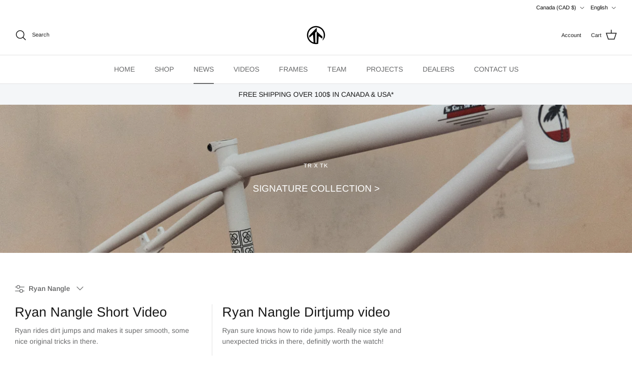

--- FILE ---
content_type: text/html; charset=utf-8
request_url: https://the-rise.com/blogs/news/tagged/ryan-nangle
body_size: 57141
content:
<!DOCTYPE html><html lang="en" dir="ltr">
<head>
  <!-- Symmetry 6.0.0 -->

  <title>
    news &ndash; Tagged &quot;Ryan Nangle&quot; &ndash; The Rise Bicycle co.
  </title>

  <meta charset="utf-8" />
<meta name="viewport" content="width=device-width,initial-scale=1.0" />
<meta http-equiv="X-UA-Compatible" content="IE=edge">

<link rel="preconnect" href="https://cdn.shopify.com" crossorigin>
<link rel="preconnect" href="https://fonts.shopify.com" crossorigin>
<link rel="preconnect" href="https://monorail-edge.shopifysvc.com"><link rel="preload" as="font" href="//the-rise.com/cdn/fonts/arimo/arimo_n4.a7efb558ca22d2002248bbe6f302a98edee38e35.woff2" type="font/woff2" crossorigin><link rel="preload" as="font" href="//the-rise.com/cdn/fonts/arimo/arimo_n4.a7efb558ca22d2002248bbe6f302a98edee38e35.woff2" type="font/woff2" crossorigin><link rel="preload" as="font" href="//the-rise.com/cdn/fonts/arimo/arimo_n4.a7efb558ca22d2002248bbe6f302a98edee38e35.woff2" type="font/woff2" crossorigin><link rel="preload" as="font" href="//the-rise.com/cdn/fonts/arimo/arimo_n7.1d2d0638e6a1228d86beb0e10006e3280ccb2d04.woff2" type="font/woff2" crossorigin><link rel="preload" href="//the-rise.com/cdn/shop/t/14/assets/vendor.min.js?v=11589511144441591071686290327" as="script">
<link rel="preload" href="//the-rise.com/cdn/shop/t/14/assets/theme.js?v=181571558710698367881686291350" as="script"><link rel="canonical" href="https://the-rise.com/blogs/news/tagged/ryan-nangle" /><link rel="icon" href="//the-rise.com/cdn/shop/files/TR.FAVICON.png?crop=center&height=48&v=1644358057&width=48" type="image/png">
<style>
    @font-face {
  font-family: Arimo;
  font-weight: 400;
  font-style: normal;
  font-display: fallback;
  src: url("//the-rise.com/cdn/fonts/arimo/arimo_n4.a7efb558ca22d2002248bbe6f302a98edee38e35.woff2") format("woff2"),
       url("//the-rise.com/cdn/fonts/arimo/arimo_n4.0da809f7d1d5ede2a73be7094ac00741efdb6387.woff") format("woff");
}

    @font-face {
  font-family: Arimo;
  font-weight: 700;
  font-style: normal;
  font-display: fallback;
  src: url("//the-rise.com/cdn/fonts/arimo/arimo_n7.1d2d0638e6a1228d86beb0e10006e3280ccb2d04.woff2") format("woff2"),
       url("//the-rise.com/cdn/fonts/arimo/arimo_n7.f4b9139e8eac4a17b38b8707044c20f54c3be479.woff") format("woff");
}

    @font-face {
  font-family: Arimo;
  font-weight: 500;
  font-style: normal;
  font-display: fallback;
  src: url("//the-rise.com/cdn/fonts/arimo/arimo_n5.a6cc016de05b75be63cb193704728ed8065f04bb.woff2") format("woff2"),
       url("//the-rise.com/cdn/fonts/arimo/arimo_n5.e0d510a292c8c9059b1fcf519004ca9d3a6015a2.woff") format("woff");
}

    @font-face {
  font-family: Arimo;
  font-weight: 400;
  font-style: italic;
  font-display: fallback;
  src: url("//the-rise.com/cdn/fonts/arimo/arimo_i4.438ddb21a1b98c7230698d70dc1a21df235701b2.woff2") format("woff2"),
       url("//the-rise.com/cdn/fonts/arimo/arimo_i4.0e1908a0dc1ec32fabb5a03a0c9ee2083f82e3d7.woff") format("woff");
}

    @font-face {
  font-family: Arimo;
  font-weight: 700;
  font-style: italic;
  font-display: fallback;
  src: url("//the-rise.com/cdn/fonts/arimo/arimo_i7.b9f09537c29041ec8d51f8cdb7c9b8e4f1f82cb1.woff2") format("woff2"),
       url("//the-rise.com/cdn/fonts/arimo/arimo_i7.ec659fc855f754fd0b1bd052e606bba1058f73da.woff") format("woff");
}

    @font-face {
  font-family: Arimo;
  font-weight: 400;
  font-style: normal;
  font-display: fallback;
  src: url("//the-rise.com/cdn/fonts/arimo/arimo_n4.a7efb558ca22d2002248bbe6f302a98edee38e35.woff2") format("woff2"),
       url("//the-rise.com/cdn/fonts/arimo/arimo_n4.0da809f7d1d5ede2a73be7094ac00741efdb6387.woff") format("woff");
}

    @font-face {
  font-family: Arimo;
  font-weight: 700;
  font-style: normal;
  font-display: fallback;
  src: url("//the-rise.com/cdn/fonts/arimo/arimo_n7.1d2d0638e6a1228d86beb0e10006e3280ccb2d04.woff2") format("woff2"),
       url("//the-rise.com/cdn/fonts/arimo/arimo_n7.f4b9139e8eac4a17b38b8707044c20f54c3be479.woff") format("woff");
}

    @font-face {
  font-family: Arimo;
  font-weight: 400;
  font-style: normal;
  font-display: fallback;
  src: url("//the-rise.com/cdn/fonts/arimo/arimo_n4.a7efb558ca22d2002248bbe6f302a98edee38e35.woff2") format("woff2"),
       url("//the-rise.com/cdn/fonts/arimo/arimo_n4.0da809f7d1d5ede2a73be7094ac00741efdb6387.woff") format("woff");
}

    @font-face {
  font-family: Arimo;
  font-weight: 600;
  font-style: normal;
  font-display: fallback;
  src: url("//the-rise.com/cdn/fonts/arimo/arimo_n6.9c18b0befd86597f319b7d7f925727d04c262b32.woff2") format("woff2"),
       url("//the-rise.com/cdn/fonts/arimo/arimo_n6.422bf6679b81a8bfb1b25d19299a53688390c2b9.woff") format("woff");
}

  </style>

  <meta property="og:site_name" content="The Rise Bicycle co.">
<meta property="og:url" content="https://the-rise.com/blogs/news/tagged/ryan-nangle">
<meta property="og:title" content="news">
<meta property="og:type" content="website">
<meta property="og:description" content="By Riders for Riders since 2008. The Rise offers the Best Freestyle Mountain Biking and Dirt Jumping Frames on the market."><meta property="og:image" content="http://the-rise.com/cdn/shop/files/TR.FAVICON_1200x1200.png?v=1644358057">
  <meta property="og:image:secure_url" content="https://the-rise.com/cdn/shop/files/TR.FAVICON_1200x1200.png?v=1644358057">
  <meta property="og:image:width" content="1200">
  <meta property="og:image:height" content="628"><meta name="twitter:card" content="summary_large_image">
<meta name="twitter:title" content="news">
<meta name="twitter:description" content="By Riders for Riders since 2008. The Rise offers the Best Freestyle Mountain Biking and Dirt Jumping Frames on the market.">


  <link href="//the-rise.com/cdn/shop/t/14/assets/styles.css?v=67138684349645673891760497177" rel="stylesheet" type="text/css" media="all" />
<link rel="stylesheet" href="//the-rise.com/cdn/shop/t/14/assets/swatches.css?v=177627429349431092941724814191" media="print" onload="this.media='all'">
    <noscript><link rel="stylesheet" href="//the-rise.com/cdn/shop/t/14/assets/swatches.css?v=177627429349431092941724814191"></noscript><script>
    window.theme = window.theme || {};
    theme.money_format_with_product_code_preference = "${{ amount }} CAD";
    theme.money_format_with_cart_code_preference = "${{ amount }} CAD";
    theme.money_format = "${{ amount }} CAD";
    theme.strings = {
      previous: "Previous",
      next: "Next",
      addressError: "Error looking up that address",
      addressNoResults: "No results for that address",
      addressQueryLimit: "You have exceeded the Google API usage limit. Consider upgrading to a \u003ca href=\"https:\/\/developers.google.com\/maps\/premium\/usage-limits\"\u003ePremium Plan\u003c\/a\u003e.",
      authError: "There was a problem authenticating your Google Maps API Key.",
      icon_labels_left: "Left",
      icon_labels_right: "Right",
      icon_labels_down: "Down",
      icon_labels_close: "Close",
      icon_labels_plus: "Plus",
      imageSlider: "Image slider",
      cart_terms_confirmation: "You must agree to the terms and conditions before continuing.",
      cart_general_quantity_too_high: "You can only have [QUANTITY] in your cart",
      products_listing_from: "From",
      layout_live_search_see_all: "See all results",
      products_product_add_to_cart: "Add to Cart",
      products_variant_no_stock: "Sold out",
      products_variant_non_existent: "Unavailable",
      products_product_pick_a: "Pick a",
      general_navigation_menu_toggle_aria_label: "Toggle menu",
      general_accessibility_labels_close: "Close",
      products_product_added_to_cart: "Added to cart",
      general_quick_search_pages: "Pages",
      general_quick_search_no_results: "Sorry, we couldn\u0026#39;t find any results",
      collections_general_see_all_subcollections: "See all..."
    };
    theme.routes = {
      cart_url: '/cart',
      cart_add_url: '/cart/add.js',
      cart_update_url: '/cart/update.js',
      predictive_search_url: '/search/suggest'
    };
    theme.settings = {
      cart_type: "drawer",
      after_add_to_cart: "notification",
      quickbuy_style: "button",
      avoid_orphans: true
    };
    document.documentElement.classList.add('js');
  </script>

  <script src="//the-rise.com/cdn/shop/t/14/assets/vendor.min.js?v=11589511144441591071686290327" defer="defer"></script>
  <script src="//the-rise.com/cdn/shop/t/14/assets/theme.js?v=181571558710698367881686291350" defer="defer"></script>

  <script>window.performance && window.performance.mark && window.performance.mark('shopify.content_for_header.start');</script><meta name="facebook-domain-verification" content="kgcdqjy4dyt3u6d1vqiykc80tszanj">
<meta name="facebook-domain-verification" content="v1laoe72a9c9bjz7mz79lo6tg03znw">
<meta name="google-site-verification" content="PMvXyptNb-rlFLhaakAkS8a7dxs34qJVJe8vPTWeNbk">
<meta id="shopify-digital-wallet" name="shopify-digital-wallet" content="/36250681482/digital_wallets/dialog">
<meta name="shopify-checkout-api-token" content="b2e40f126bceb153b7ea2f8850ef45fa">
<meta id="in-context-paypal-metadata" data-shop-id="36250681482" data-venmo-supported="false" data-environment="production" data-locale="en_US" data-paypal-v4="true" data-currency="CAD">
<link rel="alternate" type="application/atom+xml" title="Feed" href="/blogs/news/tagged/ryan-nangle.atom" />
<link rel="alternate" hreflang="x-default" href="https://the-rise.com/blogs/news/tagged/ryan-nangle">
<link rel="alternate" hreflang="en" href="https://the-rise.com/blogs/news/tagged/ryan-nangle">
<link rel="alternate" hreflang="fr" href="https://the-rise.com/fr/blogs/news/tagged/ryan-nangle">
<script async="async" src="/checkouts/internal/preloads.js?locale=en-CA"></script>
<link rel="preconnect" href="https://shop.app" crossorigin="anonymous">
<script async="async" src="https://shop.app/checkouts/internal/preloads.js?locale=en-CA&shop_id=36250681482" crossorigin="anonymous"></script>
<script id="apple-pay-shop-capabilities" type="application/json">{"shopId":36250681482,"countryCode":"CA","currencyCode":"CAD","merchantCapabilities":["supports3DS"],"merchantId":"gid:\/\/shopify\/Shop\/36250681482","merchantName":"The Rise Bicycle co.","requiredBillingContactFields":["postalAddress","email","phone"],"requiredShippingContactFields":["postalAddress","email","phone"],"shippingType":"shipping","supportedNetworks":["visa","masterCard","amex","discover","interac","jcb"],"total":{"type":"pending","label":"The Rise Bicycle co.","amount":"1.00"},"shopifyPaymentsEnabled":true,"supportsSubscriptions":true}</script>
<script id="shopify-features" type="application/json">{"accessToken":"b2e40f126bceb153b7ea2f8850ef45fa","betas":["rich-media-storefront-analytics"],"domain":"the-rise.com","predictiveSearch":true,"shopId":36250681482,"locale":"en"}</script>
<script>var Shopify = Shopify || {};
Shopify.shop = "therisemtb.myshopify.com";
Shopify.locale = "en";
Shopify.currency = {"active":"CAD","rate":"1.0"};
Shopify.country = "CA";
Shopify.theme = {"name":"UpdatedCopyOfSymmetry: 6.0 update \u0026 Lama sh - WPD","id":130636611722,"schema_name":"Symmetry","schema_version":"6.0.0","theme_store_id":568,"role":"main"};
Shopify.theme.handle = "null";
Shopify.theme.style = {"id":null,"handle":null};
Shopify.cdnHost = "the-rise.com/cdn";
Shopify.routes = Shopify.routes || {};
Shopify.routes.root = "/";</script>
<script type="module">!function(o){(o.Shopify=o.Shopify||{}).modules=!0}(window);</script>
<script>!function(o){function n(){var o=[];function n(){o.push(Array.prototype.slice.apply(arguments))}return n.q=o,n}var t=o.Shopify=o.Shopify||{};t.loadFeatures=n(),t.autoloadFeatures=n()}(window);</script>
<script>
  window.ShopifyPay = window.ShopifyPay || {};
  window.ShopifyPay.apiHost = "shop.app\/pay";
  window.ShopifyPay.redirectState = null;
</script>
<script id="shop-js-analytics" type="application/json">{"pageType":"blog"}</script>
<script defer="defer" async type="module" src="//the-rise.com/cdn/shopifycloud/shop-js/modules/v2/client.init-shop-cart-sync_BT-GjEfc.en.esm.js"></script>
<script defer="defer" async type="module" src="//the-rise.com/cdn/shopifycloud/shop-js/modules/v2/chunk.common_D58fp_Oc.esm.js"></script>
<script defer="defer" async type="module" src="//the-rise.com/cdn/shopifycloud/shop-js/modules/v2/chunk.modal_xMitdFEc.esm.js"></script>
<script type="module">
  await import("//the-rise.com/cdn/shopifycloud/shop-js/modules/v2/client.init-shop-cart-sync_BT-GjEfc.en.esm.js");
await import("//the-rise.com/cdn/shopifycloud/shop-js/modules/v2/chunk.common_D58fp_Oc.esm.js");
await import("//the-rise.com/cdn/shopifycloud/shop-js/modules/v2/chunk.modal_xMitdFEc.esm.js");

  window.Shopify.SignInWithShop?.initShopCartSync?.({"fedCMEnabled":true,"windoidEnabled":true});

</script>
<script>
  window.Shopify = window.Shopify || {};
  if (!window.Shopify.featureAssets) window.Shopify.featureAssets = {};
  window.Shopify.featureAssets['shop-js'] = {"shop-cart-sync":["modules/v2/client.shop-cart-sync_DZOKe7Ll.en.esm.js","modules/v2/chunk.common_D58fp_Oc.esm.js","modules/v2/chunk.modal_xMitdFEc.esm.js"],"init-fed-cm":["modules/v2/client.init-fed-cm_B6oLuCjv.en.esm.js","modules/v2/chunk.common_D58fp_Oc.esm.js","modules/v2/chunk.modal_xMitdFEc.esm.js"],"shop-cash-offers":["modules/v2/client.shop-cash-offers_D2sdYoxE.en.esm.js","modules/v2/chunk.common_D58fp_Oc.esm.js","modules/v2/chunk.modal_xMitdFEc.esm.js"],"shop-login-button":["modules/v2/client.shop-login-button_QeVjl5Y3.en.esm.js","modules/v2/chunk.common_D58fp_Oc.esm.js","modules/v2/chunk.modal_xMitdFEc.esm.js"],"pay-button":["modules/v2/client.pay-button_DXTOsIq6.en.esm.js","modules/v2/chunk.common_D58fp_Oc.esm.js","modules/v2/chunk.modal_xMitdFEc.esm.js"],"shop-button":["modules/v2/client.shop-button_DQZHx9pm.en.esm.js","modules/v2/chunk.common_D58fp_Oc.esm.js","modules/v2/chunk.modal_xMitdFEc.esm.js"],"avatar":["modules/v2/client.avatar_BTnouDA3.en.esm.js"],"init-windoid":["modules/v2/client.init-windoid_CR1B-cfM.en.esm.js","modules/v2/chunk.common_D58fp_Oc.esm.js","modules/v2/chunk.modal_xMitdFEc.esm.js"],"init-shop-for-new-customer-accounts":["modules/v2/client.init-shop-for-new-customer-accounts_C_vY_xzh.en.esm.js","modules/v2/client.shop-login-button_QeVjl5Y3.en.esm.js","modules/v2/chunk.common_D58fp_Oc.esm.js","modules/v2/chunk.modal_xMitdFEc.esm.js"],"init-shop-email-lookup-coordinator":["modules/v2/client.init-shop-email-lookup-coordinator_BI7n9ZSv.en.esm.js","modules/v2/chunk.common_D58fp_Oc.esm.js","modules/v2/chunk.modal_xMitdFEc.esm.js"],"init-shop-cart-sync":["modules/v2/client.init-shop-cart-sync_BT-GjEfc.en.esm.js","modules/v2/chunk.common_D58fp_Oc.esm.js","modules/v2/chunk.modal_xMitdFEc.esm.js"],"shop-toast-manager":["modules/v2/client.shop-toast-manager_DiYdP3xc.en.esm.js","modules/v2/chunk.common_D58fp_Oc.esm.js","modules/v2/chunk.modal_xMitdFEc.esm.js"],"init-customer-accounts":["modules/v2/client.init-customer-accounts_D9ZNqS-Q.en.esm.js","modules/v2/client.shop-login-button_QeVjl5Y3.en.esm.js","modules/v2/chunk.common_D58fp_Oc.esm.js","modules/v2/chunk.modal_xMitdFEc.esm.js"],"init-customer-accounts-sign-up":["modules/v2/client.init-customer-accounts-sign-up_iGw4briv.en.esm.js","modules/v2/client.shop-login-button_QeVjl5Y3.en.esm.js","modules/v2/chunk.common_D58fp_Oc.esm.js","modules/v2/chunk.modal_xMitdFEc.esm.js"],"shop-follow-button":["modules/v2/client.shop-follow-button_CqMgW2wH.en.esm.js","modules/v2/chunk.common_D58fp_Oc.esm.js","modules/v2/chunk.modal_xMitdFEc.esm.js"],"checkout-modal":["modules/v2/client.checkout-modal_xHeaAweL.en.esm.js","modules/v2/chunk.common_D58fp_Oc.esm.js","modules/v2/chunk.modal_xMitdFEc.esm.js"],"shop-login":["modules/v2/client.shop-login_D91U-Q7h.en.esm.js","modules/v2/chunk.common_D58fp_Oc.esm.js","modules/v2/chunk.modal_xMitdFEc.esm.js"],"lead-capture":["modules/v2/client.lead-capture_BJmE1dJe.en.esm.js","modules/v2/chunk.common_D58fp_Oc.esm.js","modules/v2/chunk.modal_xMitdFEc.esm.js"],"payment-terms":["modules/v2/client.payment-terms_Ci9AEqFq.en.esm.js","modules/v2/chunk.common_D58fp_Oc.esm.js","modules/v2/chunk.modal_xMitdFEc.esm.js"]};
</script>
<script>(function() {
  var isLoaded = false;
  function asyncLoad() {
    if (isLoaded) return;
    isLoaded = true;
    var urls = ["https:\/\/chimpstatic.com\/mcjs-connected\/js\/users\/58455db50cdf1a2ce6fe94cb5\/eee3f25de1720ba8f656f4b5d.js?shop=therisemtb.myshopify.com"];
    for (var i = 0; i < urls.length; i++) {
      var s = document.createElement('script');
      s.type = 'text/javascript';
      s.async = true;
      s.src = urls[i];
      var x = document.getElementsByTagName('script')[0];
      x.parentNode.insertBefore(s, x);
    }
  };
  if(window.attachEvent) {
    window.attachEvent('onload', asyncLoad);
  } else {
    window.addEventListener('load', asyncLoad, false);
  }
})();</script>
<script id="__st">var __st={"a":36250681482,"offset":-18000,"reqid":"bebf0c2e-145b-4022-8222-56ac66d51d93-1769419620","pageurl":"the-rise.com\/blogs\/news\/tagged\/ryan-nangle","s":"blogs-60749709450","u":"dff19b0148de","p":"blog","rtyp":"blog","rid":60749709450};</script>
<script>window.ShopifyPaypalV4VisibilityTracking = true;</script>
<script id="captcha-bootstrap">!function(){'use strict';const t='contact',e='account',n='new_comment',o=[[t,t],['blogs',n],['comments',n],[t,'customer']],c=[[e,'customer_login'],[e,'guest_login'],[e,'recover_customer_password'],[e,'create_customer']],r=t=>t.map((([t,e])=>`form[action*='/${t}']:not([data-nocaptcha='true']) input[name='form_type'][value='${e}']`)).join(','),a=t=>()=>t?[...document.querySelectorAll(t)].map((t=>t.form)):[];function s(){const t=[...o],e=r(t);return a(e)}const i='password',u='form_key',d=['recaptcha-v3-token','g-recaptcha-response','h-captcha-response',i],f=()=>{try{return window.sessionStorage}catch{return}},m='__shopify_v',_=t=>t.elements[u];function p(t,e,n=!1){try{const o=window.sessionStorage,c=JSON.parse(o.getItem(e)),{data:r}=function(t){const{data:e,action:n}=t;return t[m]||n?{data:e,action:n}:{data:t,action:n}}(c);for(const[e,n]of Object.entries(r))t.elements[e]&&(t.elements[e].value=n);n&&o.removeItem(e)}catch(o){console.error('form repopulation failed',{error:o})}}const l='form_type',E='cptcha';function T(t){t.dataset[E]=!0}const w=window,h=w.document,L='Shopify',v='ce_forms',y='captcha';let A=!1;((t,e)=>{const n=(g='f06e6c50-85a8-45c8-87d0-21a2b65856fe',I='https://cdn.shopify.com/shopifycloud/storefront-forms-hcaptcha/ce_storefront_forms_captcha_hcaptcha.v1.5.2.iife.js',D={infoText:'Protected by hCaptcha',privacyText:'Privacy',termsText:'Terms'},(t,e,n)=>{const o=w[L][v],c=o.bindForm;if(c)return c(t,g,e,D).then(n);var r;o.q.push([[t,g,e,D],n]),r=I,A||(h.body.append(Object.assign(h.createElement('script'),{id:'captcha-provider',async:!0,src:r})),A=!0)});var g,I,D;w[L]=w[L]||{},w[L][v]=w[L][v]||{},w[L][v].q=[],w[L][y]=w[L][y]||{},w[L][y].protect=function(t,e){n(t,void 0,e),T(t)},Object.freeze(w[L][y]),function(t,e,n,w,h,L){const[v,y,A,g]=function(t,e,n){const i=e?o:[],u=t?c:[],d=[...i,...u],f=r(d),m=r(i),_=r(d.filter((([t,e])=>n.includes(e))));return[a(f),a(m),a(_),s()]}(w,h,L),I=t=>{const e=t.target;return e instanceof HTMLFormElement?e:e&&e.form},D=t=>v().includes(t);t.addEventListener('submit',(t=>{const e=I(t);if(!e)return;const n=D(e)&&!e.dataset.hcaptchaBound&&!e.dataset.recaptchaBound,o=_(e),c=g().includes(e)&&(!o||!o.value);(n||c)&&t.preventDefault(),c&&!n&&(function(t){try{if(!f())return;!function(t){const e=f();if(!e)return;const n=_(t);if(!n)return;const o=n.value;o&&e.removeItem(o)}(t);const e=Array.from(Array(32),(()=>Math.random().toString(36)[2])).join('');!function(t,e){_(t)||t.append(Object.assign(document.createElement('input'),{type:'hidden',name:u})),t.elements[u].value=e}(t,e),function(t,e){const n=f();if(!n)return;const o=[...t.querySelectorAll(`input[type='${i}']`)].map((({name:t})=>t)),c=[...d,...o],r={};for(const[a,s]of new FormData(t).entries())c.includes(a)||(r[a]=s);n.setItem(e,JSON.stringify({[m]:1,action:t.action,data:r}))}(t,e)}catch(e){console.error('failed to persist form',e)}}(e),e.submit())}));const S=(t,e)=>{t&&!t.dataset[E]&&(n(t,e.some((e=>e===t))),T(t))};for(const o of['focusin','change'])t.addEventListener(o,(t=>{const e=I(t);D(e)&&S(e,y())}));const B=e.get('form_key'),M=e.get(l),P=B&&M;t.addEventListener('DOMContentLoaded',(()=>{const t=y();if(P)for(const e of t)e.elements[l].value===M&&p(e,B);[...new Set([...A(),...v().filter((t=>'true'===t.dataset.shopifyCaptcha))])].forEach((e=>S(e,t)))}))}(h,new URLSearchParams(w.location.search),n,t,e,['guest_login'])})(!0,!0)}();</script>
<script integrity="sha256-4kQ18oKyAcykRKYeNunJcIwy7WH5gtpwJnB7kiuLZ1E=" data-source-attribution="shopify.loadfeatures" defer="defer" src="//the-rise.com/cdn/shopifycloud/storefront/assets/storefront/load_feature-a0a9edcb.js" crossorigin="anonymous"></script>
<script crossorigin="anonymous" defer="defer" src="//the-rise.com/cdn/shopifycloud/storefront/assets/shopify_pay/storefront-65b4c6d7.js?v=20250812"></script>
<script data-source-attribution="shopify.dynamic_checkout.dynamic.init">var Shopify=Shopify||{};Shopify.PaymentButton=Shopify.PaymentButton||{isStorefrontPortableWallets:!0,init:function(){window.Shopify.PaymentButton.init=function(){};var t=document.createElement("script");t.src="https://the-rise.com/cdn/shopifycloud/portable-wallets/latest/portable-wallets.en.js",t.type="module",document.head.appendChild(t)}};
</script>
<script data-source-attribution="shopify.dynamic_checkout.buyer_consent">
  function portableWalletsHideBuyerConsent(e){var t=document.getElementById("shopify-buyer-consent"),n=document.getElementById("shopify-subscription-policy-button");t&&n&&(t.classList.add("hidden"),t.setAttribute("aria-hidden","true"),n.removeEventListener("click",e))}function portableWalletsShowBuyerConsent(e){var t=document.getElementById("shopify-buyer-consent"),n=document.getElementById("shopify-subscription-policy-button");t&&n&&(t.classList.remove("hidden"),t.removeAttribute("aria-hidden"),n.addEventListener("click",e))}window.Shopify?.PaymentButton&&(window.Shopify.PaymentButton.hideBuyerConsent=portableWalletsHideBuyerConsent,window.Shopify.PaymentButton.showBuyerConsent=portableWalletsShowBuyerConsent);
</script>
<script data-source-attribution="shopify.dynamic_checkout.cart.bootstrap">document.addEventListener("DOMContentLoaded",(function(){function t(){return document.querySelector("shopify-accelerated-checkout-cart, shopify-accelerated-checkout")}if(t())Shopify.PaymentButton.init();else{new MutationObserver((function(e,n){t()&&(Shopify.PaymentButton.init(),n.disconnect())})).observe(document.body,{childList:!0,subtree:!0})}}));
</script>
<link id="shopify-accelerated-checkout-styles" rel="stylesheet" media="screen" href="https://the-rise.com/cdn/shopifycloud/portable-wallets/latest/accelerated-checkout-backwards-compat.css" crossorigin="anonymous">
<style id="shopify-accelerated-checkout-cart">
        #shopify-buyer-consent {
  margin-top: 1em;
  display: inline-block;
  width: 100%;
}

#shopify-buyer-consent.hidden {
  display: none;
}

#shopify-subscription-policy-button {
  background: none;
  border: none;
  padding: 0;
  text-decoration: underline;
  font-size: inherit;
  cursor: pointer;
}

#shopify-subscription-policy-button::before {
  box-shadow: none;
}

      </style>

<script>window.performance && window.performance.mark && window.performance.mark('shopify.content_for_header.end');</script>
<link href="https://monorail-edge.shopifysvc.com" rel="dns-prefetch">
<script>(function(){if ("sendBeacon" in navigator && "performance" in window) {try {var session_token_from_headers = performance.getEntriesByType('navigation')[0].serverTiming.find(x => x.name == '_s').description;} catch {var session_token_from_headers = undefined;}var session_cookie_matches = document.cookie.match(/_shopify_s=([^;]*)/);var session_token_from_cookie = session_cookie_matches && session_cookie_matches.length === 2 ? session_cookie_matches[1] : "";var session_token = session_token_from_headers || session_token_from_cookie || "";function handle_abandonment_event(e) {var entries = performance.getEntries().filter(function(entry) {return /monorail-edge.shopifysvc.com/.test(entry.name);});if (!window.abandonment_tracked && entries.length === 0) {window.abandonment_tracked = true;var currentMs = Date.now();var navigation_start = performance.timing.navigationStart;var payload = {shop_id: 36250681482,url: window.location.href,navigation_start,duration: currentMs - navigation_start,session_token,page_type: "blog"};window.navigator.sendBeacon("https://monorail-edge.shopifysvc.com/v1/produce", JSON.stringify({schema_id: "online_store_buyer_site_abandonment/1.1",payload: payload,metadata: {event_created_at_ms: currentMs,event_sent_at_ms: currentMs}}));}}window.addEventListener('pagehide', handle_abandonment_event);}}());</script>
<script id="web-pixels-manager-setup">(function e(e,d,r,n,o){if(void 0===o&&(o={}),!Boolean(null===(a=null===(i=window.Shopify)||void 0===i?void 0:i.analytics)||void 0===a?void 0:a.replayQueue)){var i,a;window.Shopify=window.Shopify||{};var t=window.Shopify;t.analytics=t.analytics||{};var s=t.analytics;s.replayQueue=[],s.publish=function(e,d,r){return s.replayQueue.push([e,d,r]),!0};try{self.performance.mark("wpm:start")}catch(e){}var l=function(){var e={modern:/Edge?\/(1{2}[4-9]|1[2-9]\d|[2-9]\d{2}|\d{4,})\.\d+(\.\d+|)|Firefox\/(1{2}[4-9]|1[2-9]\d|[2-9]\d{2}|\d{4,})\.\d+(\.\d+|)|Chrom(ium|e)\/(9{2}|\d{3,})\.\d+(\.\d+|)|(Maci|X1{2}).+ Version\/(15\.\d+|(1[6-9]|[2-9]\d|\d{3,})\.\d+)([,.]\d+|)( \(\w+\)|)( Mobile\/\w+|) Safari\/|Chrome.+OPR\/(9{2}|\d{3,})\.\d+\.\d+|(CPU[ +]OS|iPhone[ +]OS|CPU[ +]iPhone|CPU IPhone OS|CPU iPad OS)[ +]+(15[._]\d+|(1[6-9]|[2-9]\d|\d{3,})[._]\d+)([._]\d+|)|Android:?[ /-](13[3-9]|1[4-9]\d|[2-9]\d{2}|\d{4,})(\.\d+|)(\.\d+|)|Android.+Firefox\/(13[5-9]|1[4-9]\d|[2-9]\d{2}|\d{4,})\.\d+(\.\d+|)|Android.+Chrom(ium|e)\/(13[3-9]|1[4-9]\d|[2-9]\d{2}|\d{4,})\.\d+(\.\d+|)|SamsungBrowser\/([2-9]\d|\d{3,})\.\d+/,legacy:/Edge?\/(1[6-9]|[2-9]\d|\d{3,})\.\d+(\.\d+|)|Firefox\/(5[4-9]|[6-9]\d|\d{3,})\.\d+(\.\d+|)|Chrom(ium|e)\/(5[1-9]|[6-9]\d|\d{3,})\.\d+(\.\d+|)([\d.]+$|.*Safari\/(?![\d.]+ Edge\/[\d.]+$))|(Maci|X1{2}).+ Version\/(10\.\d+|(1[1-9]|[2-9]\d|\d{3,})\.\d+)([,.]\d+|)( \(\w+\)|)( Mobile\/\w+|) Safari\/|Chrome.+OPR\/(3[89]|[4-9]\d|\d{3,})\.\d+\.\d+|(CPU[ +]OS|iPhone[ +]OS|CPU[ +]iPhone|CPU IPhone OS|CPU iPad OS)[ +]+(10[._]\d+|(1[1-9]|[2-9]\d|\d{3,})[._]\d+)([._]\d+|)|Android:?[ /-](13[3-9]|1[4-9]\d|[2-9]\d{2}|\d{4,})(\.\d+|)(\.\d+|)|Mobile Safari.+OPR\/([89]\d|\d{3,})\.\d+\.\d+|Android.+Firefox\/(13[5-9]|1[4-9]\d|[2-9]\d{2}|\d{4,})\.\d+(\.\d+|)|Android.+Chrom(ium|e)\/(13[3-9]|1[4-9]\d|[2-9]\d{2}|\d{4,})\.\d+(\.\d+|)|Android.+(UC? ?Browser|UCWEB|U3)[ /]?(15\.([5-9]|\d{2,})|(1[6-9]|[2-9]\d|\d{3,})\.\d+)\.\d+|SamsungBrowser\/(5\.\d+|([6-9]|\d{2,})\.\d+)|Android.+MQ{2}Browser\/(14(\.(9|\d{2,})|)|(1[5-9]|[2-9]\d|\d{3,})(\.\d+|))(\.\d+|)|K[Aa][Ii]OS\/(3\.\d+|([4-9]|\d{2,})\.\d+)(\.\d+|)/},d=e.modern,r=e.legacy,n=navigator.userAgent;return n.match(d)?"modern":n.match(r)?"legacy":"unknown"}(),u="modern"===l?"modern":"legacy",c=(null!=n?n:{modern:"",legacy:""})[u],f=function(e){return[e.baseUrl,"/wpm","/b",e.hashVersion,"modern"===e.buildTarget?"m":"l",".js"].join("")}({baseUrl:d,hashVersion:r,buildTarget:u}),m=function(e){var d=e.version,r=e.bundleTarget,n=e.surface,o=e.pageUrl,i=e.monorailEndpoint;return{emit:function(e){var a=e.status,t=e.errorMsg,s=(new Date).getTime(),l=JSON.stringify({metadata:{event_sent_at_ms:s},events:[{schema_id:"web_pixels_manager_load/3.1",payload:{version:d,bundle_target:r,page_url:o,status:a,surface:n,error_msg:t},metadata:{event_created_at_ms:s}}]});if(!i)return console&&console.warn&&console.warn("[Web Pixels Manager] No Monorail endpoint provided, skipping logging."),!1;try{return self.navigator.sendBeacon.bind(self.navigator)(i,l)}catch(e){}var u=new XMLHttpRequest;try{return u.open("POST",i,!0),u.setRequestHeader("Content-Type","text/plain"),u.send(l),!0}catch(e){return console&&console.warn&&console.warn("[Web Pixels Manager] Got an unhandled error while logging to Monorail."),!1}}}}({version:r,bundleTarget:l,surface:e.surface,pageUrl:self.location.href,monorailEndpoint:e.monorailEndpoint});try{o.browserTarget=l,function(e){var d=e.src,r=e.async,n=void 0===r||r,o=e.onload,i=e.onerror,a=e.sri,t=e.scriptDataAttributes,s=void 0===t?{}:t,l=document.createElement("script"),u=document.querySelector("head"),c=document.querySelector("body");if(l.async=n,l.src=d,a&&(l.integrity=a,l.crossOrigin="anonymous"),s)for(var f in s)if(Object.prototype.hasOwnProperty.call(s,f))try{l.dataset[f]=s[f]}catch(e){}if(o&&l.addEventListener("load",o),i&&l.addEventListener("error",i),u)u.appendChild(l);else{if(!c)throw new Error("Did not find a head or body element to append the script");c.appendChild(l)}}({src:f,async:!0,onload:function(){if(!function(){var e,d;return Boolean(null===(d=null===(e=window.Shopify)||void 0===e?void 0:e.analytics)||void 0===d?void 0:d.initialized)}()){var d=window.webPixelsManager.init(e)||void 0;if(d){var r=window.Shopify.analytics;r.replayQueue.forEach((function(e){var r=e[0],n=e[1],o=e[2];d.publishCustomEvent(r,n,o)})),r.replayQueue=[],r.publish=d.publishCustomEvent,r.visitor=d.visitor,r.initialized=!0}}},onerror:function(){return m.emit({status:"failed",errorMsg:"".concat(f," has failed to load")})},sri:function(e){var d=/^sha384-[A-Za-z0-9+/=]+$/;return"string"==typeof e&&d.test(e)}(c)?c:"",scriptDataAttributes:o}),m.emit({status:"loading"})}catch(e){m.emit({status:"failed",errorMsg:(null==e?void 0:e.message)||"Unknown error"})}}})({shopId: 36250681482,storefrontBaseUrl: "https://the-rise.com",extensionsBaseUrl: "https://extensions.shopifycdn.com/cdn/shopifycloud/web-pixels-manager",monorailEndpoint: "https://monorail-edge.shopifysvc.com/unstable/produce_batch",surface: "storefront-renderer",enabledBetaFlags: ["2dca8a86"],webPixelsConfigList: [{"id":"487030922","configuration":"{\"config\":\"{\\\"pixel_id\\\":\\\"G-XNKBZ88X6M\\\",\\\"target_country\\\":\\\"CA\\\",\\\"gtag_events\\\":[{\\\"type\\\":\\\"begin_checkout\\\",\\\"action_label\\\":\\\"G-XNKBZ88X6M\\\"},{\\\"type\\\":\\\"search\\\",\\\"action_label\\\":\\\"G-XNKBZ88X6M\\\"},{\\\"type\\\":\\\"view_item\\\",\\\"action_label\\\":[\\\"G-XNKBZ88X6M\\\",\\\"MC-2ZXYTQH12G\\\"]},{\\\"type\\\":\\\"purchase\\\",\\\"action_label\\\":[\\\"G-XNKBZ88X6M\\\",\\\"MC-2ZXYTQH12G\\\"]},{\\\"type\\\":\\\"page_view\\\",\\\"action_label\\\":[\\\"G-XNKBZ88X6M\\\",\\\"MC-2ZXYTQH12G\\\"]},{\\\"type\\\":\\\"add_payment_info\\\",\\\"action_label\\\":\\\"G-XNKBZ88X6M\\\"},{\\\"type\\\":\\\"add_to_cart\\\",\\\"action_label\\\":\\\"G-XNKBZ88X6M\\\"}],\\\"enable_monitoring_mode\\\":false}\"}","eventPayloadVersion":"v1","runtimeContext":"OPEN","scriptVersion":"b2a88bafab3e21179ed38636efcd8a93","type":"APP","apiClientId":1780363,"privacyPurposes":[],"dataSharingAdjustments":{"protectedCustomerApprovalScopes":["read_customer_address","read_customer_email","read_customer_name","read_customer_personal_data","read_customer_phone"]}},{"id":"160628874","configuration":"{\"pixel_id\":\"615242552934346\",\"pixel_type\":\"facebook_pixel\",\"metaapp_system_user_token\":\"-\"}","eventPayloadVersion":"v1","runtimeContext":"OPEN","scriptVersion":"ca16bc87fe92b6042fbaa3acc2fbdaa6","type":"APP","apiClientId":2329312,"privacyPurposes":["ANALYTICS","MARKETING","SALE_OF_DATA"],"dataSharingAdjustments":{"protectedCustomerApprovalScopes":["read_customer_address","read_customer_email","read_customer_name","read_customer_personal_data","read_customer_phone"]}},{"id":"84082826","eventPayloadVersion":"v1","runtimeContext":"LAX","scriptVersion":"1","type":"CUSTOM","privacyPurposes":["ANALYTICS"],"name":"Google Analytics tag (migrated)"},{"id":"shopify-app-pixel","configuration":"{}","eventPayloadVersion":"v1","runtimeContext":"STRICT","scriptVersion":"0450","apiClientId":"shopify-pixel","type":"APP","privacyPurposes":["ANALYTICS","MARKETING"]},{"id":"shopify-custom-pixel","eventPayloadVersion":"v1","runtimeContext":"LAX","scriptVersion":"0450","apiClientId":"shopify-pixel","type":"CUSTOM","privacyPurposes":["ANALYTICS","MARKETING"]}],isMerchantRequest: false,initData: {"shop":{"name":"The Rise Bicycle co.","paymentSettings":{"currencyCode":"CAD"},"myshopifyDomain":"therisemtb.myshopify.com","countryCode":"CA","storefrontUrl":"https:\/\/the-rise.com"},"customer":null,"cart":null,"checkout":null,"productVariants":[],"purchasingCompany":null},},"https://the-rise.com/cdn","fcfee988w5aeb613cpc8e4bc33m6693e112",{"modern":"","legacy":""},{"shopId":"36250681482","storefrontBaseUrl":"https:\/\/the-rise.com","extensionBaseUrl":"https:\/\/extensions.shopifycdn.com\/cdn\/shopifycloud\/web-pixels-manager","surface":"storefront-renderer","enabledBetaFlags":"[\"2dca8a86\"]","isMerchantRequest":"false","hashVersion":"fcfee988w5aeb613cpc8e4bc33m6693e112","publish":"custom","events":"[[\"page_viewed\",{}]]"});</script><script>
  window.ShopifyAnalytics = window.ShopifyAnalytics || {};
  window.ShopifyAnalytics.meta = window.ShopifyAnalytics.meta || {};
  window.ShopifyAnalytics.meta.currency = 'CAD';
  var meta = {"page":{"pageType":"blog","resourceType":"blog","resourceId":60749709450,"requestId":"bebf0c2e-145b-4022-8222-56ac66d51d93-1769419620"}};
  for (var attr in meta) {
    window.ShopifyAnalytics.meta[attr] = meta[attr];
  }
</script>
<script class="analytics">
  (function () {
    var customDocumentWrite = function(content) {
      var jquery = null;

      if (window.jQuery) {
        jquery = window.jQuery;
      } else if (window.Checkout && window.Checkout.$) {
        jquery = window.Checkout.$;
      }

      if (jquery) {
        jquery('body').append(content);
      }
    };

    var hasLoggedConversion = function(token) {
      if (token) {
        return document.cookie.indexOf('loggedConversion=' + token) !== -1;
      }
      return false;
    }

    var setCookieIfConversion = function(token) {
      if (token) {
        var twoMonthsFromNow = new Date(Date.now());
        twoMonthsFromNow.setMonth(twoMonthsFromNow.getMonth() + 2);

        document.cookie = 'loggedConversion=' + token + '; expires=' + twoMonthsFromNow;
      }
    }

    var trekkie = window.ShopifyAnalytics.lib = window.trekkie = window.trekkie || [];
    if (trekkie.integrations) {
      return;
    }
    trekkie.methods = [
      'identify',
      'page',
      'ready',
      'track',
      'trackForm',
      'trackLink'
    ];
    trekkie.factory = function(method) {
      return function() {
        var args = Array.prototype.slice.call(arguments);
        args.unshift(method);
        trekkie.push(args);
        return trekkie;
      };
    };
    for (var i = 0; i < trekkie.methods.length; i++) {
      var key = trekkie.methods[i];
      trekkie[key] = trekkie.factory(key);
    }
    trekkie.load = function(config) {
      trekkie.config = config || {};
      trekkie.config.initialDocumentCookie = document.cookie;
      var first = document.getElementsByTagName('script')[0];
      var script = document.createElement('script');
      script.type = 'text/javascript';
      script.onerror = function(e) {
        var scriptFallback = document.createElement('script');
        scriptFallback.type = 'text/javascript';
        scriptFallback.onerror = function(error) {
                var Monorail = {
      produce: function produce(monorailDomain, schemaId, payload) {
        var currentMs = new Date().getTime();
        var event = {
          schema_id: schemaId,
          payload: payload,
          metadata: {
            event_created_at_ms: currentMs,
            event_sent_at_ms: currentMs
          }
        };
        return Monorail.sendRequest("https://" + monorailDomain + "/v1/produce", JSON.stringify(event));
      },
      sendRequest: function sendRequest(endpointUrl, payload) {
        // Try the sendBeacon API
        if (window && window.navigator && typeof window.navigator.sendBeacon === 'function' && typeof window.Blob === 'function' && !Monorail.isIos12()) {
          var blobData = new window.Blob([payload], {
            type: 'text/plain'
          });

          if (window.navigator.sendBeacon(endpointUrl, blobData)) {
            return true;
          } // sendBeacon was not successful

        } // XHR beacon

        var xhr = new XMLHttpRequest();

        try {
          xhr.open('POST', endpointUrl);
          xhr.setRequestHeader('Content-Type', 'text/plain');
          xhr.send(payload);
        } catch (e) {
          console.log(e);
        }

        return false;
      },
      isIos12: function isIos12() {
        return window.navigator.userAgent.lastIndexOf('iPhone; CPU iPhone OS 12_') !== -1 || window.navigator.userAgent.lastIndexOf('iPad; CPU OS 12_') !== -1;
      }
    };
    Monorail.produce('monorail-edge.shopifysvc.com',
      'trekkie_storefront_load_errors/1.1',
      {shop_id: 36250681482,
      theme_id: 130636611722,
      app_name: "storefront",
      context_url: window.location.href,
      source_url: "//the-rise.com/cdn/s/trekkie.storefront.8d95595f799fbf7e1d32231b9a28fd43b70c67d3.min.js"});

        };
        scriptFallback.async = true;
        scriptFallback.src = '//the-rise.com/cdn/s/trekkie.storefront.8d95595f799fbf7e1d32231b9a28fd43b70c67d3.min.js';
        first.parentNode.insertBefore(scriptFallback, first);
      };
      script.async = true;
      script.src = '//the-rise.com/cdn/s/trekkie.storefront.8d95595f799fbf7e1d32231b9a28fd43b70c67d3.min.js';
      first.parentNode.insertBefore(script, first);
    };
    trekkie.load(
      {"Trekkie":{"appName":"storefront","development":false,"defaultAttributes":{"shopId":36250681482,"isMerchantRequest":null,"themeId":130636611722,"themeCityHash":"5694077511843736637","contentLanguage":"en","currency":"CAD","eventMetadataId":"144e514e-f8ca-4726-9a09-297402bb5063"},"isServerSideCookieWritingEnabled":true,"monorailRegion":"shop_domain","enabledBetaFlags":["65f19447"]},"Session Attribution":{},"S2S":{"facebookCapiEnabled":true,"source":"trekkie-storefront-renderer","apiClientId":580111}}
    );

    var loaded = false;
    trekkie.ready(function() {
      if (loaded) return;
      loaded = true;

      window.ShopifyAnalytics.lib = window.trekkie;

      var originalDocumentWrite = document.write;
      document.write = customDocumentWrite;
      try { window.ShopifyAnalytics.merchantGoogleAnalytics.call(this); } catch(error) {};
      document.write = originalDocumentWrite;

      window.ShopifyAnalytics.lib.page(null,{"pageType":"blog","resourceType":"blog","resourceId":60749709450,"requestId":"bebf0c2e-145b-4022-8222-56ac66d51d93-1769419620","shopifyEmitted":true});

      var match = window.location.pathname.match(/checkouts\/(.+)\/(thank_you|post_purchase)/)
      var token = match? match[1]: undefined;
      if (!hasLoggedConversion(token)) {
        setCookieIfConversion(token);
        
      }
    });


        var eventsListenerScript = document.createElement('script');
        eventsListenerScript.async = true;
        eventsListenerScript.src = "//the-rise.com/cdn/shopifycloud/storefront/assets/shop_events_listener-3da45d37.js";
        document.getElementsByTagName('head')[0].appendChild(eventsListenerScript);

})();</script>
  <script>
  if (!window.ga || (window.ga && typeof window.ga !== 'function')) {
    window.ga = function ga() {
      (window.ga.q = window.ga.q || []).push(arguments);
      if (window.Shopify && window.Shopify.analytics && typeof window.Shopify.analytics.publish === 'function') {
        window.Shopify.analytics.publish("ga_stub_called", {}, {sendTo: "google_osp_migration"});
      }
      console.error("Shopify's Google Analytics stub called with:", Array.from(arguments), "\nSee https://help.shopify.com/manual/promoting-marketing/pixels/pixel-migration#google for more information.");
    };
    if (window.Shopify && window.Shopify.analytics && typeof window.Shopify.analytics.publish === 'function') {
      window.Shopify.analytics.publish("ga_stub_initialized", {}, {sendTo: "google_osp_migration"});
    }
  }
</script>
<script
  defer
  src="https://the-rise.com/cdn/shopifycloud/perf-kit/shopify-perf-kit-3.0.4.min.js"
  data-application="storefront-renderer"
  data-shop-id="36250681482"
  data-render-region="gcp-us-east1"
  data-page-type="blog"
  data-theme-instance-id="130636611722"
  data-theme-name="Symmetry"
  data-theme-version="6.0.0"
  data-monorail-region="shop_domain"
  data-resource-timing-sampling-rate="10"
  data-shs="true"
  data-shs-beacon="true"
  data-shs-export-with-fetch="true"
  data-shs-logs-sample-rate="1"
  data-shs-beacon-endpoint="https://the-rise.com/api/collect"
></script>
</head>

<body class="template-blog
 swatch-method-standard swatch-style-listed" data-cc-animate-timeout="0"><script>
      if ('IntersectionObserver' in window) {
        document.body.classList.add("cc-animate-enabled");
      }
    </script><a class="skip-link visually-hidden" href="#content">Skip to content</a>

  <div id="shopify-section-cart-drawer" class="shopify-section section-cart-drawer"><div data-section-id="cart-drawer" data-section-type="cart-drawer" data-form-action="/cart" data-form-method="post">
  <div class="cart-drawer-modal cc-popup cc-popup--right" aria-hidden="true" data-freeze-scroll="true">
    <div class="cc-popup-background"></div>
    <div class="cc-popup-modal" role="dialog" aria-modal="true" aria-labelledby="CartDrawerModal-Title">
      <div class="cc-popup-container">
        <div class="cc-popup-content">
          <cart-form data-section-id="cart-drawer" class="cart-drawer" data-ajax-update="true">
            <div class="cart-drawer__content cart-drawer__content--hidden" data-merge-attributes="content-container">
              <div class="cart-drawer__content-upper">
                <header class="cart-drawer__header cart-drawer__content-item">
                  <div id="CartDrawerModal-Title" class="cart-drawer__title h4-style heading-font" data-merge="header-title">
                    Shopping cart
                    
                  </div>

                  <button type="button" class="cc-popup-close tap-target" aria-label="Close"><svg aria-hidden="true" focusable="false" role="presentation" class="icon feather-x" viewBox="0 0 24 24"><path d="M18 6L6 18M6 6l12 12"/></svg></button>
                </header><div class="cart-drawer__content-item">
                    <div class="cart-info-block cart-info-block--lmtb">
<div class=" with-icon text-box text-box--wide" style="--box-color: #e0f4d5; --box-text-color: 57, 143, 8">
          <svg class="icon icon--small icon--type-gift" stroke-width="1" aria-hidden="true" focusable="false" role="presentation" xmlns="http://www.w3.org/2000/svg" viewBox="0 0 16 16"><path stroke="currentColor" fill="none" d="m 13.537655,7.996877 v 6.700339 H 2.6040452 V 7.996877" />
      <rect stroke="currentColor" fill="none" x="1.3929645" y="4.6346269" width="13.3332" height="3.3333001"/>
      <path stroke="currentColor" fill="none" d="M 8.0595646,14.634526 V 4.6346269" />
      <path stroke="currentColor" fill="none" d="m 8.0595647,4.6346267 h -2.99997 a 1.66665,1.66665 0 0 1 0,-3.3333 c 2.33331,0 2.99997,3.3333 2.99997,3.3333 z" />
      <path stroke="currentColor" fill="none" d="m 8.0595647,4.6346267 h 2.9999703 a 1.66665,1.66665 0 0 0 0,-3.3333 c -2.3333103,0 -2.9999703,3.3333 -2.9999703,3.3333 z"/></svg>
        
        <span class="with-icon__beside">FREE SHIPPING OVER 100$ IN CANADA & USA !</span></div>
  
</div>
                  </div><div class="cart-item-list cart-drawer__content-item">
                  <div class="cart-item-list__body" data-merge-list="cart-items">
                  </div>
                </div></div>

              <div data-merge="cross-sells" data-merge-cache="blank"><div class="cart-item-upsells">
                    <cc-cart-cross-sell>
                      <div class="collection-slider collection-slider--no-wide-gutter cart-drawer__content-item use-alt-bg">
                        <div class="opposing-items opposing-items--valign-base very-lightly-spaced-row">
                          <div class="opposing-items__left product-detail-label">Interested in these?</div>
                          <div class="no-wrap">
                            <a class="prev ltr-icon inh-col" href="#"><svg xmlns="http://www.w3.org/2000/svg" width="24" height="24" viewBox="0 0 24 24" fill="none" stroke="currentColor" stroke-width="1.5" stroke-linecap="round" stroke-linejoin="round" class="feather feather-chevron-left"><title>Left</title><polyline points="15 18 9 12 15 6"></polyline></svg></a>
                            <a class="next ltr-icon inh-col" href="#"><svg xmlns="http://www.w3.org/2000/svg" width="24" height="24" viewBox="0 0 24 24" fill="none" stroke="currentColor" stroke-width="1.5" stroke-linecap="round" stroke-linejoin="round" class="feather feather-chevron-right"><title>Right</title><polyline points="9 18 15 12 9 6"></polyline></svg></a>
                          </div>
                        </div>
                        <div class="collection-listing">
                          <div class="product-list product-list--image-shape-square carousel carousel--fixed-grid-mode carousel--per-row-2">









    
    
    
    


<div data-product-id="8273641603210" class="product-block" >
  <div class="block-inner">
    <div class="block-inner-inner">
      
<div class="image-cont image-cont--with-secondary-image image-cont--same-aspect-ratio">
          <a class="product-link" href="/products/mid-bb-22mm" aria-label="Mid BB - 22mm" tabindex="-1">
            <div class="image-label-wrap">
              <div><div class="product-block__image product-block__image--primary product-block__image--active" data-media-id="28261860769930"><div class="rimage-outer-wrapper" >
  <div class="rimage-wrapper lazyload--placeholder" style="padding-top:100.0%"
       ><img class="rimage__image lazyload--manual fade-in cover"
      data-src="//the-rise.com/cdn/shop/files/bb-2_{width}x.jpg?v=1729524371"
      data-widths="[180, 220, 300, 360, 460, 540, 720, 900, 1080, 1296, 1512, 1728, 2048]"
      data-aspectratio="1.0"
      data-sizes="auto"
      alt=""
      data-parent-fit="cover" style="object-position: ">

    <noscript>
      <img class="rimage__image" src="//the-rise.com/cdn/shop/files/bb-2_1024x1024.jpg?v=1729524371" alt="">
    </noscript>
  </div>
</div>
</div><div class="product-block__image product-block__image--secondary rimage-wrapper lazyload--placeholder product-block__image--show-on-hover product-block__image--inactivated"
                        data-media-id="28261860802698"
                        data-image-index="1">
                      <div class="lazyload--manual rimage-background fade-in cover"
                          data-lazy-bgset-src="//the-rise.com/cdn/shop/files/bb-1.jpg?v=1729524371"
                          data-lazy-bgset-aspect-ratio="1.0"
                          data-lazy-bgset-width="2000"
                          data-sizes="auto"
                          data-parent-fit="cover"></div>
                    </div></div>









    
    
    
    


<script type='application/json' class='wcp_json_45398844932234 wcp_json_8273641603210 wcp_json' id='wcp_json_8273641603210' >


{"id":8273641603210,"title":"Mid BB - 22mm","handle":"mid-bb-22mm","description":"\u003cp\u003eMID Bottom Bracket for 22mm Cranks with Sealed Bearings, 6061 aluminum machined cups \u0026amp; a variety of spacers. \u003c\/p\u003e","published_at":"2024-08-27T23:18:33-04:00","created_at":"2024-08-26T20:44:22-04:00","vendor":"The Rise Bicycle co.","type":"","tags":[],"price":4900,"price_min":4900,"price_max":4900,"available":true,"price_varies":false,"compare_at_price":4900,"compare_at_price_min":4900,"compare_at_price_max":4900,"compare_at_price_varies":false,"variants":[{"id":45398844932234,"title":"Default Title","option1":"Default Title","option2":null,"option3":null,"sku":"TR-BB-22","requires_shipping":true,"taxable":true,"featured_image":null,"available":true,"name":"Mid BB - 22mm","public_title":null,"options":["Default Title"],"price":4900,"weight":100,"compare_at_price":4900,"inventory_management":"shopify","barcode":"","requires_selling_plan":false,"selling_plan_allocations":[]}],"images":["\/\/the-rise.com\/cdn\/shop\/files\/bb-2.jpg?v=1729524371","\/\/the-rise.com\/cdn\/shop\/files\/bb-1.jpg?v=1729524371"],"featured_image":"\/\/the-rise.com\/cdn\/shop\/files\/bb-2.jpg?v=1729524371","options":["Title"],"media":[{"alt":null,"id":28261860769930,"position":1,"preview_image":{"aspect_ratio":1.0,"height":2000,"width":2000,"src":"\/\/the-rise.com\/cdn\/shop\/files\/bb-2.jpg?v=1729524371"},"aspect_ratio":1.0,"height":2000,"media_type":"image","src":"\/\/the-rise.com\/cdn\/shop\/files\/bb-2.jpg?v=1729524371","width":2000},{"alt":null,"id":28261860802698,"position":2,"preview_image":{"aspect_ratio":1.0,"height":2000,"width":2000,"src":"\/\/the-rise.com\/cdn\/shop\/files\/bb-1.jpg?v=1729524371"},"aspect_ratio":1.0,"height":2000,"media_type":"image","src":"\/\/the-rise.com\/cdn\/shop\/files\/bb-1.jpg?v=1729524371","width":2000}],"requires_selling_plan":false,"selling_plan_groups":[],"content":"\u003cp\u003eMID Bottom Bracket for 22mm Cranks with Sealed Bearings, 6061 aluminum machined cups \u0026amp; a variety of spacers. \u003c\/p\u003e"}
</script>
            </div>
          </a><a class="image-page-button image-page-button--previous ltr-icon" href="#" aria-label="Previous" tabindex="-1"><svg xmlns="http://www.w3.org/2000/svg" width="24" height="24" viewBox="0 0 24 24" fill="none" stroke="currentColor" stroke-width="1.3" stroke-linecap="round" stroke-linejoin="round" class="feather feather-chevron-left"><title>Left</title><polyline points="15 18 9 12 15 6"></polyline></svg></a>
            <a class="image-page-button image-page-button--next ltr-icon" href="#" aria-label="Previous" tabindex="-1"><svg xmlns="http://www.w3.org/2000/svg" width="24" height="24" viewBox="0 0 24 24" fill="none" stroke="currentColor" stroke-width="1.3" stroke-linecap="round" stroke-linejoin="round" class="feather feather-chevron-right"><title>Right</title><polyline points="9 18 15 12 9 6"></polyline></svg></a>
            
          
        </div>
      

      <div class="product-info">
        <div class="inner">
          <div class="innerer">
            <a class="product-link" href="/products/mid-bb-22mm"><div class="product-block__title">Mid BB - 22mm</div><div class="product-price">
                
                <span class="product-price__item product-price__amount  theme-money">$49.00 CAD
</span>
                

                
              </div>

              
            </a></div>
        </div>
      </div>
    </div>
  </div></div><script type='application/json' class='wcp_json_45398844932234 wcp_json_8273641603210 wcp_json' id='wcp_json_8273641603210' >


{"id":8273641603210,"title":"Mid BB - 22mm","handle":"mid-bb-22mm","description":"\u003cp\u003eMID Bottom Bracket for 22mm Cranks with Sealed Bearings, 6061 aluminum machined cups \u0026amp; a variety of spacers. \u003c\/p\u003e","published_at":"2024-08-27T23:18:33-04:00","created_at":"2024-08-26T20:44:22-04:00","vendor":"The Rise Bicycle co.","type":"","tags":[],"price":4900,"price_min":4900,"price_max":4900,"available":true,"price_varies":false,"compare_at_price":4900,"compare_at_price_min":4900,"compare_at_price_max":4900,"compare_at_price_varies":false,"variants":[{"id":45398844932234,"title":"Default Title","option1":"Default Title","option2":null,"option3":null,"sku":"TR-BB-22","requires_shipping":true,"taxable":true,"featured_image":null,"available":true,"name":"Mid BB - 22mm","public_title":null,"options":["Default Title"],"price":4900,"weight":100,"compare_at_price":4900,"inventory_management":"shopify","barcode":"","requires_selling_plan":false,"selling_plan_allocations":[]}],"images":["\/\/the-rise.com\/cdn\/shop\/files\/bb-2.jpg?v=1729524371","\/\/the-rise.com\/cdn\/shop\/files\/bb-1.jpg?v=1729524371"],"featured_image":"\/\/the-rise.com\/cdn\/shop\/files\/bb-2.jpg?v=1729524371","options":["Title"],"media":[{"alt":null,"id":28261860769930,"position":1,"preview_image":{"aspect_ratio":1.0,"height":2000,"width":2000,"src":"\/\/the-rise.com\/cdn\/shop\/files\/bb-2.jpg?v=1729524371"},"aspect_ratio":1.0,"height":2000,"media_type":"image","src":"\/\/the-rise.com\/cdn\/shop\/files\/bb-2.jpg?v=1729524371","width":2000},{"alt":null,"id":28261860802698,"position":2,"preview_image":{"aspect_ratio":1.0,"height":2000,"width":2000,"src":"\/\/the-rise.com\/cdn\/shop\/files\/bb-1.jpg?v=1729524371"},"aspect_ratio":1.0,"height":2000,"media_type":"image","src":"\/\/the-rise.com\/cdn\/shop\/files\/bb-1.jpg?v=1729524371","width":2000}],"requires_selling_plan":false,"selling_plan_groups":[],"content":"\u003cp\u003eMID Bottom Bracket for 22mm Cranks with Sealed Bearings, 6061 aluminum machined cups \u0026amp; a variety of spacers. \u003c\/p\u003e"}
</script>









    
    
    
    


<div data-product-id="7570930270346" class="product-block" >
  <div class="block-inner">
    <div class="block-inner-inner">
      
<div class="image-cont image-cont--with-secondary-image image-cont--same-aspect-ratio">
          <a class="product-link" href="/products/pivotal-seat" aria-label="Pivotal Seat" tabindex="-1">
            <div class="image-label-wrap">
              <div><div class="product-block__image product-block__image--primary product-block__image--active" data-media-id="24631179575434"><div class="rimage-outer-wrapper" >
  <div class="rimage-wrapper lazyload--placeholder" style="padding-top:100.0%"
       ><img class="rimage__image lazyload--manual fade-in cover"
      data-src="//the-rise.com/cdn/shop/files/pivotal-seat-2_{width}x.jpg?v=1684802600"
      data-widths="[180, 220, 300, 360, 460, 540, 720, 900, 1080, 1296, 1512, 1728, 2048]"
      data-aspectratio="1.0"
      data-sizes="auto"
      alt=""
      data-parent-fit="cover" style="object-position: ">

    <noscript>
      <img class="rimage__image" src="//the-rise.com/cdn/shop/files/pivotal-seat-2_1024x1024.jpg?v=1684802600" alt="">
    </noscript>
  </div>
</div>
</div><div class="product-block__image product-block__image--secondary rimage-wrapper lazyload--placeholder product-block__image--show-on-hover product-block__image--inactivated"
                        data-media-id="24631179608202"
                        data-image-index="1">
                      <div class="lazyload--manual rimage-background fade-in cover"
                          data-lazy-bgset-src="//the-rise.com/cdn/shop/files/pivotal-seat-3.jpg?v=1684802600"
                          data-lazy-bgset-aspect-ratio="1.0"
                          data-lazy-bgset-width="2000"
                          data-sizes="auto"
                          data-parent-fit="cover"></div>
                    </div><div class="product-block__image product-block__image--secondary rimage-wrapper lazyload--placeholder product-block__image--inactivated"
                        data-media-id="24631179542666"
                        data-image-index="2">
                      <div class="lazyload--manual rimage-background fade-in cover"
                          data-lazy-bgset-src="//the-rise.com/cdn/shop/files/pivotal-seat-1.jpg?v=1684802600"
                          data-lazy-bgset-aspect-ratio="1.0"
                          data-lazy-bgset-width="2000"
                          data-sizes="auto"
                          data-parent-fit="cover"></div>
                    </div><div class="product-block__image product-block__image--secondary rimage-wrapper lazyload--placeholder product-block__image--inactivated"
                        data-media-id="24631179640970"
                        data-image-index="3">
                      <div class="lazyload--manual rimage-background fade-in cover"
                          data-lazy-bgset-src="//the-rise.com/cdn/shop/files/pivotal-seat-4.jpg?v=1684802595"
                          data-lazy-bgset-aspect-ratio="1.0"
                          data-lazy-bgset-width="2000"
                          data-sizes="auto"
                          data-parent-fit="cover"></div>
                    </div></div>









    
    
    
    


<script type='application/json' class='wcp_json_42452716290186 wcp_json_7570930270346 wcp_json' id='wcp_json_7570930270346' >


{"id":7570930270346,"title":"Pivotal Seat","handle":"pivotal-seat","description":"\u003cp\u003eWith a mix of Suede and Faux Leather, our Pivotal Seat gives you the perfect balance between grip \u0026amp; comfort. \u003c\/p\u003e\n\u003cp\u003e \u003c\/p\u003e\n\u003cp\u003e\u003cstrong\u003eSpecs:\u003c\/strong\u003e\u003c\/p\u003e\n\u003cp\u003e\u003cbr\u003e- Faux Leather Top with Embossed Logo\u003cbr\u003e- Suede Sides \u0026amp; Back for extra grip\u003cbr\u003e- Stitched logo on back\u003cbr\u003e- Tough plastic bumpers under nose and tail\u003cbr\u003e- Length: 230mm\u003cbr\u003e- Width: 142mm\u003cbr\u003e- Weight: 356g\u003cbr\u003e- Compatible with Pivotal Seat Posts only.\u003cbr\u003e\u003c\/p\u003e\n\u003cp\u003e\u003cbr\u003e\u003c\/p\u003e","published_at":"2022-12-06T20:33:07-05:00","created_at":"2022-10-25T15:09:26-04:00","vendor":"The Rise","type":"Parts","tags":["Parts"],"price":6500,"price_min":6500,"price_max":6500,"available":true,"price_varies":false,"compare_at_price":6500,"compare_at_price_min":6500,"compare_at_price_max":6500,"compare_at_price_varies":false,"variants":[{"id":42452716290186,"title":"Default Title","option1":"Default Title","option2":null,"option3":null,"sku":"TR-ST01","requires_shipping":true,"taxable":true,"featured_image":null,"available":true,"name":"Pivotal Seat","public_title":null,"options":["Default Title"],"price":6500,"weight":300,"compare_at_price":6500,"inventory_management":"shopify","barcode":"","requires_selling_plan":false,"selling_plan_allocations":[]}],"images":["\/\/the-rise.com\/cdn\/shop\/files\/pivotal-seat-2.jpg?v=1684802600","\/\/the-rise.com\/cdn\/shop\/files\/pivotal-seat-3.jpg?v=1684802600","\/\/the-rise.com\/cdn\/shop\/files\/pivotal-seat-1.jpg?v=1684802600","\/\/the-rise.com\/cdn\/shop\/files\/pivotal-seat-4.jpg?v=1684802595"],"featured_image":"\/\/the-rise.com\/cdn\/shop\/files\/pivotal-seat-2.jpg?v=1684802600","options":["Title"],"media":[{"alt":null,"id":24631179575434,"position":1,"preview_image":{"aspect_ratio":1.0,"height":2000,"width":2000,"src":"\/\/the-rise.com\/cdn\/shop\/files\/pivotal-seat-2.jpg?v=1684802600"},"aspect_ratio":1.0,"height":2000,"media_type":"image","src":"\/\/the-rise.com\/cdn\/shop\/files\/pivotal-seat-2.jpg?v=1684802600","width":2000},{"alt":null,"id":24631179608202,"position":2,"preview_image":{"aspect_ratio":1.0,"height":2000,"width":2000,"src":"\/\/the-rise.com\/cdn\/shop\/files\/pivotal-seat-3.jpg?v=1684802600"},"aspect_ratio":1.0,"height":2000,"media_type":"image","src":"\/\/the-rise.com\/cdn\/shop\/files\/pivotal-seat-3.jpg?v=1684802600","width":2000},{"alt":null,"id":24631179542666,"position":3,"preview_image":{"aspect_ratio":1.0,"height":2000,"width":2000,"src":"\/\/the-rise.com\/cdn\/shop\/files\/pivotal-seat-1.jpg?v=1684802600"},"aspect_ratio":1.0,"height":2000,"media_type":"image","src":"\/\/the-rise.com\/cdn\/shop\/files\/pivotal-seat-1.jpg?v=1684802600","width":2000},{"alt":null,"id":24631179640970,"position":4,"preview_image":{"aspect_ratio":1.0,"height":2000,"width":2000,"src":"\/\/the-rise.com\/cdn\/shop\/files\/pivotal-seat-4.jpg?v=1684802595"},"aspect_ratio":1.0,"height":2000,"media_type":"image","src":"\/\/the-rise.com\/cdn\/shop\/files\/pivotal-seat-4.jpg?v=1684802595","width":2000}],"requires_selling_plan":false,"selling_plan_groups":[],"content":"\u003cp\u003eWith a mix of Suede and Faux Leather, our Pivotal Seat gives you the perfect balance between grip \u0026amp; comfort. \u003c\/p\u003e\n\u003cp\u003e \u003c\/p\u003e\n\u003cp\u003e\u003cstrong\u003eSpecs:\u003c\/strong\u003e\u003c\/p\u003e\n\u003cp\u003e\u003cbr\u003e- Faux Leather Top with Embossed Logo\u003cbr\u003e- Suede Sides \u0026amp; Back for extra grip\u003cbr\u003e- Stitched logo on back\u003cbr\u003e- Tough plastic bumpers under nose and tail\u003cbr\u003e- Length: 230mm\u003cbr\u003e- Width: 142mm\u003cbr\u003e- Weight: 356g\u003cbr\u003e- Compatible with Pivotal Seat Posts only.\u003cbr\u003e\u003c\/p\u003e\n\u003cp\u003e\u003cbr\u003e\u003c\/p\u003e"}
</script>
            </div>
          </a><a class="image-page-button image-page-button--previous ltr-icon" href="#" aria-label="Previous" tabindex="-1"><svg xmlns="http://www.w3.org/2000/svg" width="24" height="24" viewBox="0 0 24 24" fill="none" stroke="currentColor" stroke-width="1.3" stroke-linecap="round" stroke-linejoin="round" class="feather feather-chevron-left"><title>Left</title><polyline points="15 18 9 12 15 6"></polyline></svg></a>
            <a class="image-page-button image-page-button--next ltr-icon" href="#" aria-label="Previous" tabindex="-1"><svg xmlns="http://www.w3.org/2000/svg" width="24" height="24" viewBox="0 0 24 24" fill="none" stroke="currentColor" stroke-width="1.3" stroke-linecap="round" stroke-linejoin="round" class="feather feather-chevron-right"><title>Right</title><polyline points="9 18 15 12 9 6"></polyline></svg></a>
            
          
        </div>
      

      <div class="product-info">
        <div class="inner">
          <div class="innerer">
            <a class="product-link" href="/products/pivotal-seat"><div class="product-block__title">Pivotal Seat</div><div class="product-price">
                
                <span class="product-price__item product-price__amount  theme-money">$65.00 CAD
</span>
                

                
              </div>

              
            </a></div>
        </div>
      </div>
    </div>
  </div></div><script type='application/json' class='wcp_json_42452716290186 wcp_json_7570930270346 wcp_json' id='wcp_json_7570930270346' >


{"id":7570930270346,"title":"Pivotal Seat","handle":"pivotal-seat","description":"\u003cp\u003eWith a mix of Suede and Faux Leather, our Pivotal Seat gives you the perfect balance between grip \u0026amp; comfort. \u003c\/p\u003e\n\u003cp\u003e \u003c\/p\u003e\n\u003cp\u003e\u003cstrong\u003eSpecs:\u003c\/strong\u003e\u003c\/p\u003e\n\u003cp\u003e\u003cbr\u003e- Faux Leather Top with Embossed Logo\u003cbr\u003e- Suede Sides \u0026amp; Back for extra grip\u003cbr\u003e- Stitched logo on back\u003cbr\u003e- Tough plastic bumpers under nose and tail\u003cbr\u003e- Length: 230mm\u003cbr\u003e- Width: 142mm\u003cbr\u003e- Weight: 356g\u003cbr\u003e- Compatible with Pivotal Seat Posts only.\u003cbr\u003e\u003c\/p\u003e\n\u003cp\u003e\u003cbr\u003e\u003c\/p\u003e","published_at":"2022-12-06T20:33:07-05:00","created_at":"2022-10-25T15:09:26-04:00","vendor":"The Rise","type":"Parts","tags":["Parts"],"price":6500,"price_min":6500,"price_max":6500,"available":true,"price_varies":false,"compare_at_price":6500,"compare_at_price_min":6500,"compare_at_price_max":6500,"compare_at_price_varies":false,"variants":[{"id":42452716290186,"title":"Default Title","option1":"Default Title","option2":null,"option3":null,"sku":"TR-ST01","requires_shipping":true,"taxable":true,"featured_image":null,"available":true,"name":"Pivotal Seat","public_title":null,"options":["Default Title"],"price":6500,"weight":300,"compare_at_price":6500,"inventory_management":"shopify","barcode":"","requires_selling_plan":false,"selling_plan_allocations":[]}],"images":["\/\/the-rise.com\/cdn\/shop\/files\/pivotal-seat-2.jpg?v=1684802600","\/\/the-rise.com\/cdn\/shop\/files\/pivotal-seat-3.jpg?v=1684802600","\/\/the-rise.com\/cdn\/shop\/files\/pivotal-seat-1.jpg?v=1684802600","\/\/the-rise.com\/cdn\/shop\/files\/pivotal-seat-4.jpg?v=1684802595"],"featured_image":"\/\/the-rise.com\/cdn\/shop\/files\/pivotal-seat-2.jpg?v=1684802600","options":["Title"],"media":[{"alt":null,"id":24631179575434,"position":1,"preview_image":{"aspect_ratio":1.0,"height":2000,"width":2000,"src":"\/\/the-rise.com\/cdn\/shop\/files\/pivotal-seat-2.jpg?v=1684802600"},"aspect_ratio":1.0,"height":2000,"media_type":"image","src":"\/\/the-rise.com\/cdn\/shop\/files\/pivotal-seat-2.jpg?v=1684802600","width":2000},{"alt":null,"id":24631179608202,"position":2,"preview_image":{"aspect_ratio":1.0,"height":2000,"width":2000,"src":"\/\/the-rise.com\/cdn\/shop\/files\/pivotal-seat-3.jpg?v=1684802600"},"aspect_ratio":1.0,"height":2000,"media_type":"image","src":"\/\/the-rise.com\/cdn\/shop\/files\/pivotal-seat-3.jpg?v=1684802600","width":2000},{"alt":null,"id":24631179542666,"position":3,"preview_image":{"aspect_ratio":1.0,"height":2000,"width":2000,"src":"\/\/the-rise.com\/cdn\/shop\/files\/pivotal-seat-1.jpg?v=1684802600"},"aspect_ratio":1.0,"height":2000,"media_type":"image","src":"\/\/the-rise.com\/cdn\/shop\/files\/pivotal-seat-1.jpg?v=1684802600","width":2000},{"alt":null,"id":24631179640970,"position":4,"preview_image":{"aspect_ratio":1.0,"height":2000,"width":2000,"src":"\/\/the-rise.com\/cdn\/shop\/files\/pivotal-seat-4.jpg?v=1684802595"},"aspect_ratio":1.0,"height":2000,"media_type":"image","src":"\/\/the-rise.com\/cdn\/shop\/files\/pivotal-seat-4.jpg?v=1684802595","width":2000}],"requires_selling_plan":false,"selling_plan_groups":[],"content":"\u003cp\u003eWith a mix of Suede and Faux Leather, our Pivotal Seat gives you the perfect balance between grip \u0026amp; comfort. \u003c\/p\u003e\n\u003cp\u003e \u003c\/p\u003e\n\u003cp\u003e\u003cstrong\u003eSpecs:\u003c\/strong\u003e\u003c\/p\u003e\n\u003cp\u003e\u003cbr\u003e- Faux Leather Top with Embossed Logo\u003cbr\u003e- Suede Sides \u0026amp; Back for extra grip\u003cbr\u003e- Stitched logo on back\u003cbr\u003e- Tough plastic bumpers under nose and tail\u003cbr\u003e- Length: 230mm\u003cbr\u003e- Width: 142mm\u003cbr\u003e- Weight: 356g\u003cbr\u003e- Compatible with Pivotal Seat Posts only.\u003cbr\u003e\u003c\/p\u003e\n\u003cp\u003e\u003cbr\u003e\u003c\/p\u003e"}
</script></div>
                        </div>
                      </div>
                    </cross-sell-products>
                  </div></div>
            </div>

            <div class="cart-drawer__footer cart-drawer__footer--hidden" data-merge-attributes="footer-container"><div data-merge="footer">
                
              </div>

              

              <div class="checkout-buttons hidden" data-merge-attributes="checkout-buttons">
                
                  <a href="/checkout" class="button button--large button--wide">Check out</a>
                
              </div></div>

            <div
              class="cart-drawer__empty-content"
              data-merge-attributes="empty-container"
              >
              <button type="button" class="cc-popup-close tap-target" aria-label="Close"><svg aria-hidden="true" focusable="false" role="presentation" class="icon feather-x" viewBox="0 0 24 24"><path d="M18 6L6 18M6 6l12 12"/></svg></button>
              <div class="align-center"><div class="lightly-spaced-row"><span class="icon--large"><svg width="24px" height="24px" viewBox="0 0 24 24" aria-hidden="true">
  <g stroke="none" stroke-width="1" fill="none" fill-rule="evenodd">
    <polygon stroke="currentColor" stroke-width="1.5" points="2 9.25 22 9.25 18 21.25 6 21.25"></polygon>
    <line x1="12" y1="9" x2="12" y2="3" stroke="currentColor" stroke-width="1.5" stroke-linecap="square"></line>
  </g>
</svg></span></div><div class="majortitle h1-style">Your cart is empty</div><div class="button-row">
                    <a class="btn btn--primary button-row__button" href="/collections/all">Start shopping</a>
                  </div></div>
            </div>
          </cart-form>
        </div>
      </div>
    </div>
  </div>
</div>



</div>
  <div id="shopify-section-announcement-bar" class="shopify-section section-announcement-bar">

<div id="section-id-announcement-bar" class="announcement-bar" data-section-type="announcement-bar" data-cc-animate>
    <style data-shopify>
      #section-id-announcement-bar {
        --announcement-background: #ffffff;
        --announcement-text: #000000;
        --link-underline: rgba(0, 0, 0, 0.6);
        --announcement-font-size: 14px;
      }
    </style>

    <div class="container container--no-max">
      <div class="announcement-bar__left desktop-only">
        
      </div>

      <div class="announcement-bar__middle"></div>

      <div class="announcement-bar__right desktop-only">
        
        
          <div class="header-disclosures">
            <form method="post" action="/localization" id="localization_form_annbar" accept-charset="UTF-8" class="selectors-form" enctype="multipart/form-data"><input type="hidden" name="form_type" value="localization" /><input type="hidden" name="utf8" value="✓" /><input type="hidden" name="_method" value="put" /><input type="hidden" name="return_to" value="/blogs/news/tagged/ryan-nangle" /><div class="selectors-form__item">
      <div class="visually-hidden" id="country-heading-annbar">
        Currency
      </div>

      <div class="disclosure" data-disclosure-country>
        <button type="button" class="disclosure__toggle" aria-expanded="false" aria-controls="country-list-annbar" aria-describedby="country-heading-annbar" data-disclosure-toggle>
          Canada (CAD&nbsp;$)
          <span class="disclosure__toggle-arrow" role="presentation"><svg xmlns="http://www.w3.org/2000/svg" width="24" height="24" viewBox="0 0 24 24" fill="none" stroke="currentColor" stroke-width="1.5" stroke-linecap="round" stroke-linejoin="round" class="feather feather-chevron-down"><title>Down</title><polyline points="6 9 12 15 18 9"></polyline></svg></span>
        </button>
        <ul id="country-list-annbar" class="disclosure-list" data-disclosure-list>
          
            <li class="disclosure-list__item">
              <a class="disclosure-list__option disclosure-option-with-parts" href="#" data-value="AF" data-disclosure-option>
                <span class="disclosure-option-with-parts__part">Afghanistan</span> <span class="disclosure-option-with-parts__part">(CAD&nbsp;$)</span>
              </a>
            </li>
            <li class="disclosure-list__item">
              <a class="disclosure-list__option disclosure-option-with-parts" href="#" data-value="AX" data-disclosure-option>
                <span class="disclosure-option-with-parts__part">Åland Islands</span> <span class="disclosure-option-with-parts__part">(EUR&nbsp;€)</span>
              </a>
            </li>
            <li class="disclosure-list__item">
              <a class="disclosure-list__option disclosure-option-with-parts" href="#" data-value="AL" data-disclosure-option>
                <span class="disclosure-option-with-parts__part">Albania</span> <span class="disclosure-option-with-parts__part">(ALL&nbsp;L)</span>
              </a>
            </li>
            <li class="disclosure-list__item">
              <a class="disclosure-list__option disclosure-option-with-parts" href="#" data-value="DZ" data-disclosure-option>
                <span class="disclosure-option-with-parts__part">Algeria</span> <span class="disclosure-option-with-parts__part">(CAD&nbsp;$)</span>
              </a>
            </li>
            <li class="disclosure-list__item">
              <a class="disclosure-list__option disclosure-option-with-parts" href="#" data-value="AD" data-disclosure-option>
                <span class="disclosure-option-with-parts__part">Andorra</span> <span class="disclosure-option-with-parts__part">(EUR&nbsp;€)</span>
              </a>
            </li>
            <li class="disclosure-list__item">
              <a class="disclosure-list__option disclosure-option-with-parts" href="#" data-value="AO" data-disclosure-option>
                <span class="disclosure-option-with-parts__part">Angola</span> <span class="disclosure-option-with-parts__part">(CAD&nbsp;$)</span>
              </a>
            </li>
            <li class="disclosure-list__item">
              <a class="disclosure-list__option disclosure-option-with-parts" href="#" data-value="AI" data-disclosure-option>
                <span class="disclosure-option-with-parts__part">Anguilla</span> <span class="disclosure-option-with-parts__part">(CAD&nbsp;$)</span>
              </a>
            </li>
            <li class="disclosure-list__item">
              <a class="disclosure-list__option disclosure-option-with-parts" href="#" data-value="AG" data-disclosure-option>
                <span class="disclosure-option-with-parts__part">Antigua &amp; Barbuda</span> <span class="disclosure-option-with-parts__part">(CAD&nbsp;$)</span>
              </a>
            </li>
            <li class="disclosure-list__item">
              <a class="disclosure-list__option disclosure-option-with-parts" href="#" data-value="AR" data-disclosure-option>
                <span class="disclosure-option-with-parts__part">Argentina</span> <span class="disclosure-option-with-parts__part">(CAD&nbsp;$)</span>
              </a>
            </li>
            <li class="disclosure-list__item">
              <a class="disclosure-list__option disclosure-option-with-parts" href="#" data-value="AM" data-disclosure-option>
                <span class="disclosure-option-with-parts__part">Armenia</span> <span class="disclosure-option-with-parts__part">(AMD&nbsp;դր.)</span>
              </a>
            </li>
            <li class="disclosure-list__item">
              <a class="disclosure-list__option disclosure-option-with-parts" href="#" data-value="AW" data-disclosure-option>
                <span class="disclosure-option-with-parts__part">Aruba</span> <span class="disclosure-option-with-parts__part">(CAD&nbsp;$)</span>
              </a>
            </li>
            <li class="disclosure-list__item">
              <a class="disclosure-list__option disclosure-option-with-parts" href="#" data-value="AC" data-disclosure-option>
                <span class="disclosure-option-with-parts__part">Ascension Island</span> <span class="disclosure-option-with-parts__part">(CAD&nbsp;$)</span>
              </a>
            </li>
            <li class="disclosure-list__item">
              <a class="disclosure-list__option disclosure-option-with-parts" href="#" data-value="AU" data-disclosure-option>
                <span class="disclosure-option-with-parts__part">Australia</span> <span class="disclosure-option-with-parts__part">(CAD&nbsp;$)</span>
              </a>
            </li>
            <li class="disclosure-list__item">
              <a class="disclosure-list__option disclosure-option-with-parts" href="#" data-value="AT" data-disclosure-option>
                <span class="disclosure-option-with-parts__part">Austria</span> <span class="disclosure-option-with-parts__part">(EUR&nbsp;€)</span>
              </a>
            </li>
            <li class="disclosure-list__item">
              <a class="disclosure-list__option disclosure-option-with-parts" href="#" data-value="AZ" data-disclosure-option>
                <span class="disclosure-option-with-parts__part">Azerbaijan</span> <span class="disclosure-option-with-parts__part">(CAD&nbsp;$)</span>
              </a>
            </li>
            <li class="disclosure-list__item">
              <a class="disclosure-list__option disclosure-option-with-parts" href="#" data-value="BS" data-disclosure-option>
                <span class="disclosure-option-with-parts__part">Bahamas</span> <span class="disclosure-option-with-parts__part">(CAD&nbsp;$)</span>
              </a>
            </li>
            <li class="disclosure-list__item">
              <a class="disclosure-list__option disclosure-option-with-parts" href="#" data-value="BH" data-disclosure-option>
                <span class="disclosure-option-with-parts__part">Bahrain</span> <span class="disclosure-option-with-parts__part">(CAD&nbsp;$)</span>
              </a>
            </li>
            <li class="disclosure-list__item">
              <a class="disclosure-list__option disclosure-option-with-parts" href="#" data-value="BD" data-disclosure-option>
                <span class="disclosure-option-with-parts__part">Bangladesh</span> <span class="disclosure-option-with-parts__part">(CAD&nbsp;$)</span>
              </a>
            </li>
            <li class="disclosure-list__item">
              <a class="disclosure-list__option disclosure-option-with-parts" href="#" data-value="BB" data-disclosure-option>
                <span class="disclosure-option-with-parts__part">Barbados</span> <span class="disclosure-option-with-parts__part">(CAD&nbsp;$)</span>
              </a>
            </li>
            <li class="disclosure-list__item">
              <a class="disclosure-list__option disclosure-option-with-parts" href="#" data-value="BY" data-disclosure-option>
                <span class="disclosure-option-with-parts__part">Belarus</span> <span class="disclosure-option-with-parts__part">(CAD&nbsp;$)</span>
              </a>
            </li>
            <li class="disclosure-list__item">
              <a class="disclosure-list__option disclosure-option-with-parts" href="#" data-value="BE" data-disclosure-option>
                <span class="disclosure-option-with-parts__part">Belgium</span> <span class="disclosure-option-with-parts__part">(EUR&nbsp;€)</span>
              </a>
            </li>
            <li class="disclosure-list__item">
              <a class="disclosure-list__option disclosure-option-with-parts" href="#" data-value="BZ" data-disclosure-option>
                <span class="disclosure-option-with-parts__part">Belize</span> <span class="disclosure-option-with-parts__part">(CAD&nbsp;$)</span>
              </a>
            </li>
            <li class="disclosure-list__item">
              <a class="disclosure-list__option disclosure-option-with-parts" href="#" data-value="BJ" data-disclosure-option>
                <span class="disclosure-option-with-parts__part">Benin</span> <span class="disclosure-option-with-parts__part">(CAD&nbsp;$)</span>
              </a>
            </li>
            <li class="disclosure-list__item">
              <a class="disclosure-list__option disclosure-option-with-parts" href="#" data-value="BM" data-disclosure-option>
                <span class="disclosure-option-with-parts__part">Bermuda</span> <span class="disclosure-option-with-parts__part">(CAD&nbsp;$)</span>
              </a>
            </li>
            <li class="disclosure-list__item">
              <a class="disclosure-list__option disclosure-option-with-parts" href="#" data-value="BT" data-disclosure-option>
                <span class="disclosure-option-with-parts__part">Bhutan</span> <span class="disclosure-option-with-parts__part">(CAD&nbsp;$)</span>
              </a>
            </li>
            <li class="disclosure-list__item">
              <a class="disclosure-list__option disclosure-option-with-parts" href="#" data-value="BO" data-disclosure-option>
                <span class="disclosure-option-with-parts__part">Bolivia</span> <span class="disclosure-option-with-parts__part">(CAD&nbsp;$)</span>
              </a>
            </li>
            <li class="disclosure-list__item">
              <a class="disclosure-list__option disclosure-option-with-parts" href="#" data-value="BA" data-disclosure-option>
                <span class="disclosure-option-with-parts__part">Bosnia &amp; Herzegovina</span> <span class="disclosure-option-with-parts__part">(BAM&nbsp;КМ)</span>
              </a>
            </li>
            <li class="disclosure-list__item">
              <a class="disclosure-list__option disclosure-option-with-parts" href="#" data-value="BW" data-disclosure-option>
                <span class="disclosure-option-with-parts__part">Botswana</span> <span class="disclosure-option-with-parts__part">(CAD&nbsp;$)</span>
              </a>
            </li>
            <li class="disclosure-list__item">
              <a class="disclosure-list__option disclosure-option-with-parts" href="#" data-value="BR" data-disclosure-option>
                <span class="disclosure-option-with-parts__part">Brazil</span> <span class="disclosure-option-with-parts__part">(CAD&nbsp;$)</span>
              </a>
            </li>
            <li class="disclosure-list__item">
              <a class="disclosure-list__option disclosure-option-with-parts" href="#" data-value="IO" data-disclosure-option>
                <span class="disclosure-option-with-parts__part">British Indian Ocean Territory</span> <span class="disclosure-option-with-parts__part">(CAD&nbsp;$)</span>
              </a>
            </li>
            <li class="disclosure-list__item">
              <a class="disclosure-list__option disclosure-option-with-parts" href="#" data-value="VG" data-disclosure-option>
                <span class="disclosure-option-with-parts__part">British Virgin Islands</span> <span class="disclosure-option-with-parts__part">(CAD&nbsp;$)</span>
              </a>
            </li>
            <li class="disclosure-list__item">
              <a class="disclosure-list__option disclosure-option-with-parts" href="#" data-value="BN" data-disclosure-option>
                <span class="disclosure-option-with-parts__part">Brunei</span> <span class="disclosure-option-with-parts__part">(CAD&nbsp;$)</span>
              </a>
            </li>
            <li class="disclosure-list__item">
              <a class="disclosure-list__option disclosure-option-with-parts" href="#" data-value="BG" data-disclosure-option>
                <span class="disclosure-option-with-parts__part">Bulgaria</span> <span class="disclosure-option-with-parts__part">(EUR&nbsp;€)</span>
              </a>
            </li>
            <li class="disclosure-list__item">
              <a class="disclosure-list__option disclosure-option-with-parts" href="#" data-value="BF" data-disclosure-option>
                <span class="disclosure-option-with-parts__part">Burkina Faso</span> <span class="disclosure-option-with-parts__part">(CAD&nbsp;$)</span>
              </a>
            </li>
            <li class="disclosure-list__item">
              <a class="disclosure-list__option disclosure-option-with-parts" href="#" data-value="BI" data-disclosure-option>
                <span class="disclosure-option-with-parts__part">Burundi</span> <span class="disclosure-option-with-parts__part">(CAD&nbsp;$)</span>
              </a>
            </li>
            <li class="disclosure-list__item">
              <a class="disclosure-list__option disclosure-option-with-parts" href="#" data-value="KH" data-disclosure-option>
                <span class="disclosure-option-with-parts__part">Cambodia</span> <span class="disclosure-option-with-parts__part">(CAD&nbsp;$)</span>
              </a>
            </li>
            <li class="disclosure-list__item">
              <a class="disclosure-list__option disclosure-option-with-parts" href="#" data-value="CM" data-disclosure-option>
                <span class="disclosure-option-with-parts__part">Cameroon</span> <span class="disclosure-option-with-parts__part">(CAD&nbsp;$)</span>
              </a>
            </li>
            <li class="disclosure-list__item disclosure-list__item--current">
              <a class="disclosure-list__option disclosure-option-with-parts" href="#" aria-current="true" data-value="CA" data-disclosure-option>
                <span class="disclosure-option-with-parts__part">Canada</span> <span class="disclosure-option-with-parts__part">(CAD&nbsp;$)</span>
              </a>
            </li>
            <li class="disclosure-list__item">
              <a class="disclosure-list__option disclosure-option-with-parts" href="#" data-value="CV" data-disclosure-option>
                <span class="disclosure-option-with-parts__part">Cape Verde</span> <span class="disclosure-option-with-parts__part">(CAD&nbsp;$)</span>
              </a>
            </li>
            <li class="disclosure-list__item">
              <a class="disclosure-list__option disclosure-option-with-parts" href="#" data-value="BQ" data-disclosure-option>
                <span class="disclosure-option-with-parts__part">Caribbean Netherlands</span> <span class="disclosure-option-with-parts__part">(CAD&nbsp;$)</span>
              </a>
            </li>
            <li class="disclosure-list__item">
              <a class="disclosure-list__option disclosure-option-with-parts" href="#" data-value="KY" data-disclosure-option>
                <span class="disclosure-option-with-parts__part">Cayman Islands</span> <span class="disclosure-option-with-parts__part">(CAD&nbsp;$)</span>
              </a>
            </li>
            <li class="disclosure-list__item">
              <a class="disclosure-list__option disclosure-option-with-parts" href="#" data-value="CF" data-disclosure-option>
                <span class="disclosure-option-with-parts__part">Central African Republic</span> <span class="disclosure-option-with-parts__part">(CAD&nbsp;$)</span>
              </a>
            </li>
            <li class="disclosure-list__item">
              <a class="disclosure-list__option disclosure-option-with-parts" href="#" data-value="TD" data-disclosure-option>
                <span class="disclosure-option-with-parts__part">Chad</span> <span class="disclosure-option-with-parts__part">(CAD&nbsp;$)</span>
              </a>
            </li>
            <li class="disclosure-list__item">
              <a class="disclosure-list__option disclosure-option-with-parts" href="#" data-value="CL" data-disclosure-option>
                <span class="disclosure-option-with-parts__part">Chile</span> <span class="disclosure-option-with-parts__part">(CAD&nbsp;$)</span>
              </a>
            </li>
            <li class="disclosure-list__item">
              <a class="disclosure-list__option disclosure-option-with-parts" href="#" data-value="CN" data-disclosure-option>
                <span class="disclosure-option-with-parts__part">China</span> <span class="disclosure-option-with-parts__part">(CAD&nbsp;$)</span>
              </a>
            </li>
            <li class="disclosure-list__item">
              <a class="disclosure-list__option disclosure-option-with-parts" href="#" data-value="CX" data-disclosure-option>
                <span class="disclosure-option-with-parts__part">Christmas Island</span> <span class="disclosure-option-with-parts__part">(CAD&nbsp;$)</span>
              </a>
            </li>
            <li class="disclosure-list__item">
              <a class="disclosure-list__option disclosure-option-with-parts" href="#" data-value="CC" data-disclosure-option>
                <span class="disclosure-option-with-parts__part">Cocos (Keeling) Islands</span> <span class="disclosure-option-with-parts__part">(CAD&nbsp;$)</span>
              </a>
            </li>
            <li class="disclosure-list__item">
              <a class="disclosure-list__option disclosure-option-with-parts" href="#" data-value="CO" data-disclosure-option>
                <span class="disclosure-option-with-parts__part">Colombia</span> <span class="disclosure-option-with-parts__part">(CAD&nbsp;$)</span>
              </a>
            </li>
            <li class="disclosure-list__item">
              <a class="disclosure-list__option disclosure-option-with-parts" href="#" data-value="KM" data-disclosure-option>
                <span class="disclosure-option-with-parts__part">Comoros</span> <span class="disclosure-option-with-parts__part">(CAD&nbsp;$)</span>
              </a>
            </li>
            <li class="disclosure-list__item">
              <a class="disclosure-list__option disclosure-option-with-parts" href="#" data-value="CG" data-disclosure-option>
                <span class="disclosure-option-with-parts__part">Congo - Brazzaville</span> <span class="disclosure-option-with-parts__part">(CAD&nbsp;$)</span>
              </a>
            </li>
            <li class="disclosure-list__item">
              <a class="disclosure-list__option disclosure-option-with-parts" href="#" data-value="CD" data-disclosure-option>
                <span class="disclosure-option-with-parts__part">Congo - Kinshasa</span> <span class="disclosure-option-with-parts__part">(CAD&nbsp;$)</span>
              </a>
            </li>
            <li class="disclosure-list__item">
              <a class="disclosure-list__option disclosure-option-with-parts" href="#" data-value="CK" data-disclosure-option>
                <span class="disclosure-option-with-parts__part">Cook Islands</span> <span class="disclosure-option-with-parts__part">(CAD&nbsp;$)</span>
              </a>
            </li>
            <li class="disclosure-list__item">
              <a class="disclosure-list__option disclosure-option-with-parts" href="#" data-value="CR" data-disclosure-option>
                <span class="disclosure-option-with-parts__part">Costa Rica</span> <span class="disclosure-option-with-parts__part">(CAD&nbsp;$)</span>
              </a>
            </li>
            <li class="disclosure-list__item">
              <a class="disclosure-list__option disclosure-option-with-parts" href="#" data-value="CI" data-disclosure-option>
                <span class="disclosure-option-with-parts__part">Côte d’Ivoire</span> <span class="disclosure-option-with-parts__part">(CAD&nbsp;$)</span>
              </a>
            </li>
            <li class="disclosure-list__item">
              <a class="disclosure-list__option disclosure-option-with-parts" href="#" data-value="HR" data-disclosure-option>
                <span class="disclosure-option-with-parts__part">Croatia</span> <span class="disclosure-option-with-parts__part">(EUR&nbsp;€)</span>
              </a>
            </li>
            <li class="disclosure-list__item">
              <a class="disclosure-list__option disclosure-option-with-parts" href="#" data-value="CW" data-disclosure-option>
                <span class="disclosure-option-with-parts__part">Curaçao</span> <span class="disclosure-option-with-parts__part">(CAD&nbsp;$)</span>
              </a>
            </li>
            <li class="disclosure-list__item">
              <a class="disclosure-list__option disclosure-option-with-parts" href="#" data-value="CY" data-disclosure-option>
                <span class="disclosure-option-with-parts__part">Cyprus</span> <span class="disclosure-option-with-parts__part">(EUR&nbsp;€)</span>
              </a>
            </li>
            <li class="disclosure-list__item">
              <a class="disclosure-list__option disclosure-option-with-parts" href="#" data-value="CZ" data-disclosure-option>
                <span class="disclosure-option-with-parts__part">Czechia</span> <span class="disclosure-option-with-parts__part">(CZK&nbsp;Kč)</span>
              </a>
            </li>
            <li class="disclosure-list__item">
              <a class="disclosure-list__option disclosure-option-with-parts" href="#" data-value="DK" data-disclosure-option>
                <span class="disclosure-option-with-parts__part">Denmark</span> <span class="disclosure-option-with-parts__part">(DKK&nbsp;kr.)</span>
              </a>
            </li>
            <li class="disclosure-list__item">
              <a class="disclosure-list__option disclosure-option-with-parts" href="#" data-value="DJ" data-disclosure-option>
                <span class="disclosure-option-with-parts__part">Djibouti</span> <span class="disclosure-option-with-parts__part">(CAD&nbsp;$)</span>
              </a>
            </li>
            <li class="disclosure-list__item">
              <a class="disclosure-list__option disclosure-option-with-parts" href="#" data-value="DM" data-disclosure-option>
                <span class="disclosure-option-with-parts__part">Dominica</span> <span class="disclosure-option-with-parts__part">(CAD&nbsp;$)</span>
              </a>
            </li>
            <li class="disclosure-list__item">
              <a class="disclosure-list__option disclosure-option-with-parts" href="#" data-value="DO" data-disclosure-option>
                <span class="disclosure-option-with-parts__part">Dominican Republic</span> <span class="disclosure-option-with-parts__part">(CAD&nbsp;$)</span>
              </a>
            </li>
            <li class="disclosure-list__item">
              <a class="disclosure-list__option disclosure-option-with-parts" href="#" data-value="EC" data-disclosure-option>
                <span class="disclosure-option-with-parts__part">Ecuador</span> <span class="disclosure-option-with-parts__part">(CAD&nbsp;$)</span>
              </a>
            </li>
            <li class="disclosure-list__item">
              <a class="disclosure-list__option disclosure-option-with-parts" href="#" data-value="EG" data-disclosure-option>
                <span class="disclosure-option-with-parts__part">Egypt</span> <span class="disclosure-option-with-parts__part">(CAD&nbsp;$)</span>
              </a>
            </li>
            <li class="disclosure-list__item">
              <a class="disclosure-list__option disclosure-option-with-parts" href="#" data-value="SV" data-disclosure-option>
                <span class="disclosure-option-with-parts__part">El Salvador</span> <span class="disclosure-option-with-parts__part">(CAD&nbsp;$)</span>
              </a>
            </li>
            <li class="disclosure-list__item">
              <a class="disclosure-list__option disclosure-option-with-parts" href="#" data-value="GQ" data-disclosure-option>
                <span class="disclosure-option-with-parts__part">Equatorial Guinea</span> <span class="disclosure-option-with-parts__part">(CAD&nbsp;$)</span>
              </a>
            </li>
            <li class="disclosure-list__item">
              <a class="disclosure-list__option disclosure-option-with-parts" href="#" data-value="ER" data-disclosure-option>
                <span class="disclosure-option-with-parts__part">Eritrea</span> <span class="disclosure-option-with-parts__part">(CAD&nbsp;$)</span>
              </a>
            </li>
            <li class="disclosure-list__item">
              <a class="disclosure-list__option disclosure-option-with-parts" href="#" data-value="EE" data-disclosure-option>
                <span class="disclosure-option-with-parts__part">Estonia</span> <span class="disclosure-option-with-parts__part">(EUR&nbsp;€)</span>
              </a>
            </li>
            <li class="disclosure-list__item">
              <a class="disclosure-list__option disclosure-option-with-parts" href="#" data-value="SZ" data-disclosure-option>
                <span class="disclosure-option-with-parts__part">Eswatini</span> <span class="disclosure-option-with-parts__part">(CAD&nbsp;$)</span>
              </a>
            </li>
            <li class="disclosure-list__item">
              <a class="disclosure-list__option disclosure-option-with-parts" href="#" data-value="ET" data-disclosure-option>
                <span class="disclosure-option-with-parts__part">Ethiopia</span> <span class="disclosure-option-with-parts__part">(CAD&nbsp;$)</span>
              </a>
            </li>
            <li class="disclosure-list__item">
              <a class="disclosure-list__option disclosure-option-with-parts" href="#" data-value="FK" data-disclosure-option>
                <span class="disclosure-option-with-parts__part">Falkland Islands</span> <span class="disclosure-option-with-parts__part">(CAD&nbsp;$)</span>
              </a>
            </li>
            <li class="disclosure-list__item">
              <a class="disclosure-list__option disclosure-option-with-parts" href="#" data-value="FO" data-disclosure-option>
                <span class="disclosure-option-with-parts__part">Faroe Islands</span> <span class="disclosure-option-with-parts__part">(DKK&nbsp;kr.)</span>
              </a>
            </li>
            <li class="disclosure-list__item">
              <a class="disclosure-list__option disclosure-option-with-parts" href="#" data-value="FJ" data-disclosure-option>
                <span class="disclosure-option-with-parts__part">Fiji</span> <span class="disclosure-option-with-parts__part">(CAD&nbsp;$)</span>
              </a>
            </li>
            <li class="disclosure-list__item">
              <a class="disclosure-list__option disclosure-option-with-parts" href="#" data-value="FI" data-disclosure-option>
                <span class="disclosure-option-with-parts__part">Finland</span> <span class="disclosure-option-with-parts__part">(EUR&nbsp;€)</span>
              </a>
            </li>
            <li class="disclosure-list__item">
              <a class="disclosure-list__option disclosure-option-with-parts" href="#" data-value="FR" data-disclosure-option>
                <span class="disclosure-option-with-parts__part">France</span> <span class="disclosure-option-with-parts__part">(EUR&nbsp;€)</span>
              </a>
            </li>
            <li class="disclosure-list__item">
              <a class="disclosure-list__option disclosure-option-with-parts" href="#" data-value="GF" data-disclosure-option>
                <span class="disclosure-option-with-parts__part">French Guiana</span> <span class="disclosure-option-with-parts__part">(CAD&nbsp;$)</span>
              </a>
            </li>
            <li class="disclosure-list__item">
              <a class="disclosure-list__option disclosure-option-with-parts" href="#" data-value="PF" data-disclosure-option>
                <span class="disclosure-option-with-parts__part">French Polynesia</span> <span class="disclosure-option-with-parts__part">(CAD&nbsp;$)</span>
              </a>
            </li>
            <li class="disclosure-list__item">
              <a class="disclosure-list__option disclosure-option-with-parts" href="#" data-value="TF" data-disclosure-option>
                <span class="disclosure-option-with-parts__part">French Southern Territories</span> <span class="disclosure-option-with-parts__part">(CAD&nbsp;$)</span>
              </a>
            </li>
            <li class="disclosure-list__item">
              <a class="disclosure-list__option disclosure-option-with-parts" href="#" data-value="GA" data-disclosure-option>
                <span class="disclosure-option-with-parts__part">Gabon</span> <span class="disclosure-option-with-parts__part">(CAD&nbsp;$)</span>
              </a>
            </li>
            <li class="disclosure-list__item">
              <a class="disclosure-list__option disclosure-option-with-parts" href="#" data-value="GM" data-disclosure-option>
                <span class="disclosure-option-with-parts__part">Gambia</span> <span class="disclosure-option-with-parts__part">(CAD&nbsp;$)</span>
              </a>
            </li>
            <li class="disclosure-list__item">
              <a class="disclosure-list__option disclosure-option-with-parts" href="#" data-value="GE" data-disclosure-option>
                <span class="disclosure-option-with-parts__part">Georgia</span> <span class="disclosure-option-with-parts__part">(CAD&nbsp;$)</span>
              </a>
            </li>
            <li class="disclosure-list__item">
              <a class="disclosure-list__option disclosure-option-with-parts" href="#" data-value="DE" data-disclosure-option>
                <span class="disclosure-option-with-parts__part">Germany</span> <span class="disclosure-option-with-parts__part">(EUR&nbsp;€)</span>
              </a>
            </li>
            <li class="disclosure-list__item">
              <a class="disclosure-list__option disclosure-option-with-parts" href="#" data-value="GH" data-disclosure-option>
                <span class="disclosure-option-with-parts__part">Ghana</span> <span class="disclosure-option-with-parts__part">(CAD&nbsp;$)</span>
              </a>
            </li>
            <li class="disclosure-list__item">
              <a class="disclosure-list__option disclosure-option-with-parts" href="#" data-value="GI" data-disclosure-option>
                <span class="disclosure-option-with-parts__part">Gibraltar</span> <span class="disclosure-option-with-parts__part">(GBP&nbsp;£)</span>
              </a>
            </li>
            <li class="disclosure-list__item">
              <a class="disclosure-list__option disclosure-option-with-parts" href="#" data-value="GR" data-disclosure-option>
                <span class="disclosure-option-with-parts__part">Greece</span> <span class="disclosure-option-with-parts__part">(EUR&nbsp;€)</span>
              </a>
            </li>
            <li class="disclosure-list__item">
              <a class="disclosure-list__option disclosure-option-with-parts" href="#" data-value="GL" data-disclosure-option>
                <span class="disclosure-option-with-parts__part">Greenland</span> <span class="disclosure-option-with-parts__part">(DKK&nbsp;kr.)</span>
              </a>
            </li>
            <li class="disclosure-list__item">
              <a class="disclosure-list__option disclosure-option-with-parts" href="#" data-value="GD" data-disclosure-option>
                <span class="disclosure-option-with-parts__part">Grenada</span> <span class="disclosure-option-with-parts__part">(CAD&nbsp;$)</span>
              </a>
            </li>
            <li class="disclosure-list__item">
              <a class="disclosure-list__option disclosure-option-with-parts" href="#" data-value="GP" data-disclosure-option>
                <span class="disclosure-option-with-parts__part">Guadeloupe</span> <span class="disclosure-option-with-parts__part">(EUR&nbsp;€)</span>
              </a>
            </li>
            <li class="disclosure-list__item">
              <a class="disclosure-list__option disclosure-option-with-parts" href="#" data-value="GT" data-disclosure-option>
                <span class="disclosure-option-with-parts__part">Guatemala</span> <span class="disclosure-option-with-parts__part">(CAD&nbsp;$)</span>
              </a>
            </li>
            <li class="disclosure-list__item">
              <a class="disclosure-list__option disclosure-option-with-parts" href="#" data-value="GG" data-disclosure-option>
                <span class="disclosure-option-with-parts__part">Guernsey</span> <span class="disclosure-option-with-parts__part">(GBP&nbsp;£)</span>
              </a>
            </li>
            <li class="disclosure-list__item">
              <a class="disclosure-list__option disclosure-option-with-parts" href="#" data-value="GN" data-disclosure-option>
                <span class="disclosure-option-with-parts__part">Guinea</span> <span class="disclosure-option-with-parts__part">(CAD&nbsp;$)</span>
              </a>
            </li>
            <li class="disclosure-list__item">
              <a class="disclosure-list__option disclosure-option-with-parts" href="#" data-value="GW" data-disclosure-option>
                <span class="disclosure-option-with-parts__part">Guinea-Bissau</span> <span class="disclosure-option-with-parts__part">(CAD&nbsp;$)</span>
              </a>
            </li>
            <li class="disclosure-list__item">
              <a class="disclosure-list__option disclosure-option-with-parts" href="#" data-value="GY" data-disclosure-option>
                <span class="disclosure-option-with-parts__part">Guyana</span> <span class="disclosure-option-with-parts__part">(CAD&nbsp;$)</span>
              </a>
            </li>
            <li class="disclosure-list__item">
              <a class="disclosure-list__option disclosure-option-with-parts" href="#" data-value="HT" data-disclosure-option>
                <span class="disclosure-option-with-parts__part">Haiti</span> <span class="disclosure-option-with-parts__part">(CAD&nbsp;$)</span>
              </a>
            </li>
            <li class="disclosure-list__item">
              <a class="disclosure-list__option disclosure-option-with-parts" href="#" data-value="HN" data-disclosure-option>
                <span class="disclosure-option-with-parts__part">Honduras</span> <span class="disclosure-option-with-parts__part">(CAD&nbsp;$)</span>
              </a>
            </li>
            <li class="disclosure-list__item">
              <a class="disclosure-list__option disclosure-option-with-parts" href="#" data-value="HK" data-disclosure-option>
                <span class="disclosure-option-with-parts__part">Hong Kong SAR</span> <span class="disclosure-option-with-parts__part">(CAD&nbsp;$)</span>
              </a>
            </li>
            <li class="disclosure-list__item">
              <a class="disclosure-list__option disclosure-option-with-parts" href="#" data-value="HU" data-disclosure-option>
                <span class="disclosure-option-with-parts__part">Hungary</span> <span class="disclosure-option-with-parts__part">(HUF&nbsp;Ft)</span>
              </a>
            </li>
            <li class="disclosure-list__item">
              <a class="disclosure-list__option disclosure-option-with-parts" href="#" data-value="IS" data-disclosure-option>
                <span class="disclosure-option-with-parts__part">Iceland</span> <span class="disclosure-option-with-parts__part">(ISK&nbsp;kr)</span>
              </a>
            </li>
            <li class="disclosure-list__item">
              <a class="disclosure-list__option disclosure-option-with-parts" href="#" data-value="IN" data-disclosure-option>
                <span class="disclosure-option-with-parts__part">India</span> <span class="disclosure-option-with-parts__part">(CAD&nbsp;$)</span>
              </a>
            </li>
            <li class="disclosure-list__item">
              <a class="disclosure-list__option disclosure-option-with-parts" href="#" data-value="ID" data-disclosure-option>
                <span class="disclosure-option-with-parts__part">Indonesia</span> <span class="disclosure-option-with-parts__part">(CAD&nbsp;$)</span>
              </a>
            </li>
            <li class="disclosure-list__item">
              <a class="disclosure-list__option disclosure-option-with-parts" href="#" data-value="IQ" data-disclosure-option>
                <span class="disclosure-option-with-parts__part">Iraq</span> <span class="disclosure-option-with-parts__part">(CAD&nbsp;$)</span>
              </a>
            </li>
            <li class="disclosure-list__item">
              <a class="disclosure-list__option disclosure-option-with-parts" href="#" data-value="IE" data-disclosure-option>
                <span class="disclosure-option-with-parts__part">Ireland</span> <span class="disclosure-option-with-parts__part">(EUR&nbsp;€)</span>
              </a>
            </li>
            <li class="disclosure-list__item">
              <a class="disclosure-list__option disclosure-option-with-parts" href="#" data-value="IM" data-disclosure-option>
                <span class="disclosure-option-with-parts__part">Isle of Man</span> <span class="disclosure-option-with-parts__part">(GBP&nbsp;£)</span>
              </a>
            </li>
            <li class="disclosure-list__item">
              <a class="disclosure-list__option disclosure-option-with-parts" href="#" data-value="IL" data-disclosure-option>
                <span class="disclosure-option-with-parts__part">Israel</span> <span class="disclosure-option-with-parts__part">(CAD&nbsp;$)</span>
              </a>
            </li>
            <li class="disclosure-list__item">
              <a class="disclosure-list__option disclosure-option-with-parts" href="#" data-value="IT" data-disclosure-option>
                <span class="disclosure-option-with-parts__part">Italy</span> <span class="disclosure-option-with-parts__part">(EUR&nbsp;€)</span>
              </a>
            </li>
            <li class="disclosure-list__item">
              <a class="disclosure-list__option disclosure-option-with-parts" href="#" data-value="JM" data-disclosure-option>
                <span class="disclosure-option-with-parts__part">Jamaica</span> <span class="disclosure-option-with-parts__part">(CAD&nbsp;$)</span>
              </a>
            </li>
            <li class="disclosure-list__item">
              <a class="disclosure-list__option disclosure-option-with-parts" href="#" data-value="JP" data-disclosure-option>
                <span class="disclosure-option-with-parts__part">Japan</span> <span class="disclosure-option-with-parts__part">(CAD&nbsp;$)</span>
              </a>
            </li>
            <li class="disclosure-list__item">
              <a class="disclosure-list__option disclosure-option-with-parts" href="#" data-value="JE" data-disclosure-option>
                <span class="disclosure-option-with-parts__part">Jersey</span> <span class="disclosure-option-with-parts__part">(CAD&nbsp;$)</span>
              </a>
            </li>
            <li class="disclosure-list__item">
              <a class="disclosure-list__option disclosure-option-with-parts" href="#" data-value="JO" data-disclosure-option>
                <span class="disclosure-option-with-parts__part">Jordan</span> <span class="disclosure-option-with-parts__part">(CAD&nbsp;$)</span>
              </a>
            </li>
            <li class="disclosure-list__item">
              <a class="disclosure-list__option disclosure-option-with-parts" href="#" data-value="KZ" data-disclosure-option>
                <span class="disclosure-option-with-parts__part">Kazakhstan</span> <span class="disclosure-option-with-parts__part">(CAD&nbsp;$)</span>
              </a>
            </li>
            <li class="disclosure-list__item">
              <a class="disclosure-list__option disclosure-option-with-parts" href="#" data-value="KE" data-disclosure-option>
                <span class="disclosure-option-with-parts__part">Kenya</span> <span class="disclosure-option-with-parts__part">(CAD&nbsp;$)</span>
              </a>
            </li>
            <li class="disclosure-list__item">
              <a class="disclosure-list__option disclosure-option-with-parts" href="#" data-value="KI" data-disclosure-option>
                <span class="disclosure-option-with-parts__part">Kiribati</span> <span class="disclosure-option-with-parts__part">(CAD&nbsp;$)</span>
              </a>
            </li>
            <li class="disclosure-list__item">
              <a class="disclosure-list__option disclosure-option-with-parts" href="#" data-value="XK" data-disclosure-option>
                <span class="disclosure-option-with-parts__part">Kosovo</span> <span class="disclosure-option-with-parts__part">(EUR&nbsp;€)</span>
              </a>
            </li>
            <li class="disclosure-list__item">
              <a class="disclosure-list__option disclosure-option-with-parts" href="#" data-value="KW" data-disclosure-option>
                <span class="disclosure-option-with-parts__part">Kuwait</span> <span class="disclosure-option-with-parts__part">(CAD&nbsp;$)</span>
              </a>
            </li>
            <li class="disclosure-list__item">
              <a class="disclosure-list__option disclosure-option-with-parts" href="#" data-value="KG" data-disclosure-option>
                <span class="disclosure-option-with-parts__part">Kyrgyzstan</span> <span class="disclosure-option-with-parts__part">(CAD&nbsp;$)</span>
              </a>
            </li>
            <li class="disclosure-list__item">
              <a class="disclosure-list__option disclosure-option-with-parts" href="#" data-value="LA" data-disclosure-option>
                <span class="disclosure-option-with-parts__part">Laos</span> <span class="disclosure-option-with-parts__part">(CAD&nbsp;$)</span>
              </a>
            </li>
            <li class="disclosure-list__item">
              <a class="disclosure-list__option disclosure-option-with-parts" href="#" data-value="LV" data-disclosure-option>
                <span class="disclosure-option-with-parts__part">Latvia</span> <span class="disclosure-option-with-parts__part">(EUR&nbsp;€)</span>
              </a>
            </li>
            <li class="disclosure-list__item">
              <a class="disclosure-list__option disclosure-option-with-parts" href="#" data-value="LB" data-disclosure-option>
                <span class="disclosure-option-with-parts__part">Lebanon</span> <span class="disclosure-option-with-parts__part">(CAD&nbsp;$)</span>
              </a>
            </li>
            <li class="disclosure-list__item">
              <a class="disclosure-list__option disclosure-option-with-parts" href="#" data-value="LS" data-disclosure-option>
                <span class="disclosure-option-with-parts__part">Lesotho</span> <span class="disclosure-option-with-parts__part">(CAD&nbsp;$)</span>
              </a>
            </li>
            <li class="disclosure-list__item">
              <a class="disclosure-list__option disclosure-option-with-parts" href="#" data-value="LR" data-disclosure-option>
                <span class="disclosure-option-with-parts__part">Liberia</span> <span class="disclosure-option-with-parts__part">(CAD&nbsp;$)</span>
              </a>
            </li>
            <li class="disclosure-list__item">
              <a class="disclosure-list__option disclosure-option-with-parts" href="#" data-value="LY" data-disclosure-option>
                <span class="disclosure-option-with-parts__part">Libya</span> <span class="disclosure-option-with-parts__part">(CAD&nbsp;$)</span>
              </a>
            </li>
            <li class="disclosure-list__item">
              <a class="disclosure-list__option disclosure-option-with-parts" href="#" data-value="LI" data-disclosure-option>
                <span class="disclosure-option-with-parts__part">Liechtenstein</span> <span class="disclosure-option-with-parts__part">(CHF&nbsp;CHF)</span>
              </a>
            </li>
            <li class="disclosure-list__item">
              <a class="disclosure-list__option disclosure-option-with-parts" href="#" data-value="LT" data-disclosure-option>
                <span class="disclosure-option-with-parts__part">Lithuania</span> <span class="disclosure-option-with-parts__part">(EUR&nbsp;€)</span>
              </a>
            </li>
            <li class="disclosure-list__item">
              <a class="disclosure-list__option disclosure-option-with-parts" href="#" data-value="LU" data-disclosure-option>
                <span class="disclosure-option-with-parts__part">Luxembourg</span> <span class="disclosure-option-with-parts__part">(EUR&nbsp;€)</span>
              </a>
            </li>
            <li class="disclosure-list__item">
              <a class="disclosure-list__option disclosure-option-with-parts" href="#" data-value="MO" data-disclosure-option>
                <span class="disclosure-option-with-parts__part">Macao SAR</span> <span class="disclosure-option-with-parts__part">(CAD&nbsp;$)</span>
              </a>
            </li>
            <li class="disclosure-list__item">
              <a class="disclosure-list__option disclosure-option-with-parts" href="#" data-value="MG" data-disclosure-option>
                <span class="disclosure-option-with-parts__part">Madagascar</span> <span class="disclosure-option-with-parts__part">(CAD&nbsp;$)</span>
              </a>
            </li>
            <li class="disclosure-list__item">
              <a class="disclosure-list__option disclosure-option-with-parts" href="#" data-value="MW" data-disclosure-option>
                <span class="disclosure-option-with-parts__part">Malawi</span> <span class="disclosure-option-with-parts__part">(CAD&nbsp;$)</span>
              </a>
            </li>
            <li class="disclosure-list__item">
              <a class="disclosure-list__option disclosure-option-with-parts" href="#" data-value="MY" data-disclosure-option>
                <span class="disclosure-option-with-parts__part">Malaysia</span> <span class="disclosure-option-with-parts__part">(CAD&nbsp;$)</span>
              </a>
            </li>
            <li class="disclosure-list__item">
              <a class="disclosure-list__option disclosure-option-with-parts" href="#" data-value="MV" data-disclosure-option>
                <span class="disclosure-option-with-parts__part">Maldives</span> <span class="disclosure-option-with-parts__part">(CAD&nbsp;$)</span>
              </a>
            </li>
            <li class="disclosure-list__item">
              <a class="disclosure-list__option disclosure-option-with-parts" href="#" data-value="ML" data-disclosure-option>
                <span class="disclosure-option-with-parts__part">Mali</span> <span class="disclosure-option-with-parts__part">(CAD&nbsp;$)</span>
              </a>
            </li>
            <li class="disclosure-list__item">
              <a class="disclosure-list__option disclosure-option-with-parts" href="#" data-value="MT" data-disclosure-option>
                <span class="disclosure-option-with-parts__part">Malta</span> <span class="disclosure-option-with-parts__part">(EUR&nbsp;€)</span>
              </a>
            </li>
            <li class="disclosure-list__item">
              <a class="disclosure-list__option disclosure-option-with-parts" href="#" data-value="MQ" data-disclosure-option>
                <span class="disclosure-option-with-parts__part">Martinique</span> <span class="disclosure-option-with-parts__part">(CAD&nbsp;$)</span>
              </a>
            </li>
            <li class="disclosure-list__item">
              <a class="disclosure-list__option disclosure-option-with-parts" href="#" data-value="MR" data-disclosure-option>
                <span class="disclosure-option-with-parts__part">Mauritania</span> <span class="disclosure-option-with-parts__part">(CAD&nbsp;$)</span>
              </a>
            </li>
            <li class="disclosure-list__item">
              <a class="disclosure-list__option disclosure-option-with-parts" href="#" data-value="MU" data-disclosure-option>
                <span class="disclosure-option-with-parts__part">Mauritius</span> <span class="disclosure-option-with-parts__part">(CAD&nbsp;$)</span>
              </a>
            </li>
            <li class="disclosure-list__item">
              <a class="disclosure-list__option disclosure-option-with-parts" href="#" data-value="YT" data-disclosure-option>
                <span class="disclosure-option-with-parts__part">Mayotte</span> <span class="disclosure-option-with-parts__part">(EUR&nbsp;€)</span>
              </a>
            </li>
            <li class="disclosure-list__item">
              <a class="disclosure-list__option disclosure-option-with-parts" href="#" data-value="MX" data-disclosure-option>
                <span class="disclosure-option-with-parts__part">Mexico</span> <span class="disclosure-option-with-parts__part">(CAD&nbsp;$)</span>
              </a>
            </li>
            <li class="disclosure-list__item">
              <a class="disclosure-list__option disclosure-option-with-parts" href="#" data-value="MD" data-disclosure-option>
                <span class="disclosure-option-with-parts__part">Moldova</span> <span class="disclosure-option-with-parts__part">(MDL&nbsp;L)</span>
              </a>
            </li>
            <li class="disclosure-list__item">
              <a class="disclosure-list__option disclosure-option-with-parts" href="#" data-value="MC" data-disclosure-option>
                <span class="disclosure-option-with-parts__part">Monaco</span> <span class="disclosure-option-with-parts__part">(EUR&nbsp;€)</span>
              </a>
            </li>
            <li class="disclosure-list__item">
              <a class="disclosure-list__option disclosure-option-with-parts" href="#" data-value="MN" data-disclosure-option>
                <span class="disclosure-option-with-parts__part">Mongolia</span> <span class="disclosure-option-with-parts__part">(CAD&nbsp;$)</span>
              </a>
            </li>
            <li class="disclosure-list__item">
              <a class="disclosure-list__option disclosure-option-with-parts" href="#" data-value="ME" data-disclosure-option>
                <span class="disclosure-option-with-parts__part">Montenegro</span> <span class="disclosure-option-with-parts__part">(EUR&nbsp;€)</span>
              </a>
            </li>
            <li class="disclosure-list__item">
              <a class="disclosure-list__option disclosure-option-with-parts" href="#" data-value="MS" data-disclosure-option>
                <span class="disclosure-option-with-parts__part">Montserrat</span> <span class="disclosure-option-with-parts__part">(CAD&nbsp;$)</span>
              </a>
            </li>
            <li class="disclosure-list__item">
              <a class="disclosure-list__option disclosure-option-with-parts" href="#" data-value="MA" data-disclosure-option>
                <span class="disclosure-option-with-parts__part">Morocco</span> <span class="disclosure-option-with-parts__part">(CAD&nbsp;$)</span>
              </a>
            </li>
            <li class="disclosure-list__item">
              <a class="disclosure-list__option disclosure-option-with-parts" href="#" data-value="MZ" data-disclosure-option>
                <span class="disclosure-option-with-parts__part">Mozambique</span> <span class="disclosure-option-with-parts__part">(CAD&nbsp;$)</span>
              </a>
            </li>
            <li class="disclosure-list__item">
              <a class="disclosure-list__option disclosure-option-with-parts" href="#" data-value="MM" data-disclosure-option>
                <span class="disclosure-option-with-parts__part">Myanmar (Burma)</span> <span class="disclosure-option-with-parts__part">(CAD&nbsp;$)</span>
              </a>
            </li>
            <li class="disclosure-list__item">
              <a class="disclosure-list__option disclosure-option-with-parts" href="#" data-value="NA" data-disclosure-option>
                <span class="disclosure-option-with-parts__part">Namibia</span> <span class="disclosure-option-with-parts__part">(CAD&nbsp;$)</span>
              </a>
            </li>
            <li class="disclosure-list__item">
              <a class="disclosure-list__option disclosure-option-with-parts" href="#" data-value="NR" data-disclosure-option>
                <span class="disclosure-option-with-parts__part">Nauru</span> <span class="disclosure-option-with-parts__part">(CAD&nbsp;$)</span>
              </a>
            </li>
            <li class="disclosure-list__item">
              <a class="disclosure-list__option disclosure-option-with-parts" href="#" data-value="NP" data-disclosure-option>
                <span class="disclosure-option-with-parts__part">Nepal</span> <span class="disclosure-option-with-parts__part">(CAD&nbsp;$)</span>
              </a>
            </li>
            <li class="disclosure-list__item">
              <a class="disclosure-list__option disclosure-option-with-parts" href="#" data-value="NL" data-disclosure-option>
                <span class="disclosure-option-with-parts__part">Netherlands</span> <span class="disclosure-option-with-parts__part">(EUR&nbsp;€)</span>
              </a>
            </li>
            <li class="disclosure-list__item">
              <a class="disclosure-list__option disclosure-option-with-parts" href="#" data-value="NC" data-disclosure-option>
                <span class="disclosure-option-with-parts__part">New Caledonia</span> <span class="disclosure-option-with-parts__part">(CAD&nbsp;$)</span>
              </a>
            </li>
            <li class="disclosure-list__item">
              <a class="disclosure-list__option disclosure-option-with-parts" href="#" data-value="NZ" data-disclosure-option>
                <span class="disclosure-option-with-parts__part">New Zealand</span> <span class="disclosure-option-with-parts__part">(CAD&nbsp;$)</span>
              </a>
            </li>
            <li class="disclosure-list__item">
              <a class="disclosure-list__option disclosure-option-with-parts" href="#" data-value="NI" data-disclosure-option>
                <span class="disclosure-option-with-parts__part">Nicaragua</span> <span class="disclosure-option-with-parts__part">(CAD&nbsp;$)</span>
              </a>
            </li>
            <li class="disclosure-list__item">
              <a class="disclosure-list__option disclosure-option-with-parts" href="#" data-value="NE" data-disclosure-option>
                <span class="disclosure-option-with-parts__part">Niger</span> <span class="disclosure-option-with-parts__part">(CAD&nbsp;$)</span>
              </a>
            </li>
            <li class="disclosure-list__item">
              <a class="disclosure-list__option disclosure-option-with-parts" href="#" data-value="NG" data-disclosure-option>
                <span class="disclosure-option-with-parts__part">Nigeria</span> <span class="disclosure-option-with-parts__part">(CAD&nbsp;$)</span>
              </a>
            </li>
            <li class="disclosure-list__item">
              <a class="disclosure-list__option disclosure-option-with-parts" href="#" data-value="NU" data-disclosure-option>
                <span class="disclosure-option-with-parts__part">Niue</span> <span class="disclosure-option-with-parts__part">(CAD&nbsp;$)</span>
              </a>
            </li>
            <li class="disclosure-list__item">
              <a class="disclosure-list__option disclosure-option-with-parts" href="#" data-value="NF" data-disclosure-option>
                <span class="disclosure-option-with-parts__part">Norfolk Island</span> <span class="disclosure-option-with-parts__part">(CAD&nbsp;$)</span>
              </a>
            </li>
            <li class="disclosure-list__item">
              <a class="disclosure-list__option disclosure-option-with-parts" href="#" data-value="MK" data-disclosure-option>
                <span class="disclosure-option-with-parts__part">North Macedonia</span> <span class="disclosure-option-with-parts__part">(MKD&nbsp;ден)</span>
              </a>
            </li>
            <li class="disclosure-list__item">
              <a class="disclosure-list__option disclosure-option-with-parts" href="#" data-value="NO" data-disclosure-option>
                <span class="disclosure-option-with-parts__part">Norway</span> <span class="disclosure-option-with-parts__part">(CAD&nbsp;$)</span>
              </a>
            </li>
            <li class="disclosure-list__item">
              <a class="disclosure-list__option disclosure-option-with-parts" href="#" data-value="OM" data-disclosure-option>
                <span class="disclosure-option-with-parts__part">Oman</span> <span class="disclosure-option-with-parts__part">(CAD&nbsp;$)</span>
              </a>
            </li>
            <li class="disclosure-list__item">
              <a class="disclosure-list__option disclosure-option-with-parts" href="#" data-value="PK" data-disclosure-option>
                <span class="disclosure-option-with-parts__part">Pakistan</span> <span class="disclosure-option-with-parts__part">(CAD&nbsp;$)</span>
              </a>
            </li>
            <li class="disclosure-list__item">
              <a class="disclosure-list__option disclosure-option-with-parts" href="#" data-value="PS" data-disclosure-option>
                <span class="disclosure-option-with-parts__part">Palestinian Territories</span> <span class="disclosure-option-with-parts__part">(CAD&nbsp;$)</span>
              </a>
            </li>
            <li class="disclosure-list__item">
              <a class="disclosure-list__option disclosure-option-with-parts" href="#" data-value="PA" data-disclosure-option>
                <span class="disclosure-option-with-parts__part">Panama</span> <span class="disclosure-option-with-parts__part">(CAD&nbsp;$)</span>
              </a>
            </li>
            <li class="disclosure-list__item">
              <a class="disclosure-list__option disclosure-option-with-parts" href="#" data-value="PG" data-disclosure-option>
                <span class="disclosure-option-with-parts__part">Papua New Guinea</span> <span class="disclosure-option-with-parts__part">(CAD&nbsp;$)</span>
              </a>
            </li>
            <li class="disclosure-list__item">
              <a class="disclosure-list__option disclosure-option-with-parts" href="#" data-value="PY" data-disclosure-option>
                <span class="disclosure-option-with-parts__part">Paraguay</span> <span class="disclosure-option-with-parts__part">(CAD&nbsp;$)</span>
              </a>
            </li>
            <li class="disclosure-list__item">
              <a class="disclosure-list__option disclosure-option-with-parts" href="#" data-value="PE" data-disclosure-option>
                <span class="disclosure-option-with-parts__part">Peru</span> <span class="disclosure-option-with-parts__part">(CAD&nbsp;$)</span>
              </a>
            </li>
            <li class="disclosure-list__item">
              <a class="disclosure-list__option disclosure-option-with-parts" href="#" data-value="PH" data-disclosure-option>
                <span class="disclosure-option-with-parts__part">Philippines</span> <span class="disclosure-option-with-parts__part">(CAD&nbsp;$)</span>
              </a>
            </li>
            <li class="disclosure-list__item">
              <a class="disclosure-list__option disclosure-option-with-parts" href="#" data-value="PN" data-disclosure-option>
                <span class="disclosure-option-with-parts__part">Pitcairn Islands</span> <span class="disclosure-option-with-parts__part">(CAD&nbsp;$)</span>
              </a>
            </li>
            <li class="disclosure-list__item">
              <a class="disclosure-list__option disclosure-option-with-parts" href="#" data-value="PL" data-disclosure-option>
                <span class="disclosure-option-with-parts__part">Poland</span> <span class="disclosure-option-with-parts__part">(PLN&nbsp;zł)</span>
              </a>
            </li>
            <li class="disclosure-list__item">
              <a class="disclosure-list__option disclosure-option-with-parts" href="#" data-value="PT" data-disclosure-option>
                <span class="disclosure-option-with-parts__part">Portugal</span> <span class="disclosure-option-with-parts__part">(EUR&nbsp;€)</span>
              </a>
            </li>
            <li class="disclosure-list__item">
              <a class="disclosure-list__option disclosure-option-with-parts" href="#" data-value="QA" data-disclosure-option>
                <span class="disclosure-option-with-parts__part">Qatar</span> <span class="disclosure-option-with-parts__part">(CAD&nbsp;$)</span>
              </a>
            </li>
            <li class="disclosure-list__item">
              <a class="disclosure-list__option disclosure-option-with-parts" href="#" data-value="RE" data-disclosure-option>
                <span class="disclosure-option-with-parts__part">Réunion</span> <span class="disclosure-option-with-parts__part">(EUR&nbsp;€)</span>
              </a>
            </li>
            <li class="disclosure-list__item">
              <a class="disclosure-list__option disclosure-option-with-parts" href="#" data-value="RO" data-disclosure-option>
                <span class="disclosure-option-with-parts__part">Romania</span> <span class="disclosure-option-with-parts__part">(RON&nbsp;Lei)</span>
              </a>
            </li>
            <li class="disclosure-list__item">
              <a class="disclosure-list__option disclosure-option-with-parts" href="#" data-value="RU" data-disclosure-option>
                <span class="disclosure-option-with-parts__part">Russia</span> <span class="disclosure-option-with-parts__part">(CAD&nbsp;$)</span>
              </a>
            </li>
            <li class="disclosure-list__item">
              <a class="disclosure-list__option disclosure-option-with-parts" href="#" data-value="RW" data-disclosure-option>
                <span class="disclosure-option-with-parts__part">Rwanda</span> <span class="disclosure-option-with-parts__part">(CAD&nbsp;$)</span>
              </a>
            </li>
            <li class="disclosure-list__item">
              <a class="disclosure-list__option disclosure-option-with-parts" href="#" data-value="WS" data-disclosure-option>
                <span class="disclosure-option-with-parts__part">Samoa</span> <span class="disclosure-option-with-parts__part">(CAD&nbsp;$)</span>
              </a>
            </li>
            <li class="disclosure-list__item">
              <a class="disclosure-list__option disclosure-option-with-parts" href="#" data-value="SM" data-disclosure-option>
                <span class="disclosure-option-with-parts__part">San Marino</span> <span class="disclosure-option-with-parts__part">(EUR&nbsp;€)</span>
              </a>
            </li>
            <li class="disclosure-list__item">
              <a class="disclosure-list__option disclosure-option-with-parts" href="#" data-value="ST" data-disclosure-option>
                <span class="disclosure-option-with-parts__part">São Tomé &amp; Príncipe</span> <span class="disclosure-option-with-parts__part">(CAD&nbsp;$)</span>
              </a>
            </li>
            <li class="disclosure-list__item">
              <a class="disclosure-list__option disclosure-option-with-parts" href="#" data-value="SA" data-disclosure-option>
                <span class="disclosure-option-with-parts__part">Saudi Arabia</span> <span class="disclosure-option-with-parts__part">(CAD&nbsp;$)</span>
              </a>
            </li>
            <li class="disclosure-list__item">
              <a class="disclosure-list__option disclosure-option-with-parts" href="#" data-value="SN" data-disclosure-option>
                <span class="disclosure-option-with-parts__part">Senegal</span> <span class="disclosure-option-with-parts__part">(CAD&nbsp;$)</span>
              </a>
            </li>
            <li class="disclosure-list__item">
              <a class="disclosure-list__option disclosure-option-with-parts" href="#" data-value="RS" data-disclosure-option>
                <span class="disclosure-option-with-parts__part">Serbia</span> <span class="disclosure-option-with-parts__part">(RSD&nbsp;РСД)</span>
              </a>
            </li>
            <li class="disclosure-list__item">
              <a class="disclosure-list__option disclosure-option-with-parts" href="#" data-value="SC" data-disclosure-option>
                <span class="disclosure-option-with-parts__part">Seychelles</span> <span class="disclosure-option-with-parts__part">(CAD&nbsp;$)</span>
              </a>
            </li>
            <li class="disclosure-list__item">
              <a class="disclosure-list__option disclosure-option-with-parts" href="#" data-value="SL" data-disclosure-option>
                <span class="disclosure-option-with-parts__part">Sierra Leone</span> <span class="disclosure-option-with-parts__part">(CAD&nbsp;$)</span>
              </a>
            </li>
            <li class="disclosure-list__item">
              <a class="disclosure-list__option disclosure-option-with-parts" href="#" data-value="SG" data-disclosure-option>
                <span class="disclosure-option-with-parts__part">Singapore</span> <span class="disclosure-option-with-parts__part">(CAD&nbsp;$)</span>
              </a>
            </li>
            <li class="disclosure-list__item">
              <a class="disclosure-list__option disclosure-option-with-parts" href="#" data-value="SX" data-disclosure-option>
                <span class="disclosure-option-with-parts__part">Sint Maarten</span> <span class="disclosure-option-with-parts__part">(CAD&nbsp;$)</span>
              </a>
            </li>
            <li class="disclosure-list__item">
              <a class="disclosure-list__option disclosure-option-with-parts" href="#" data-value="SK" data-disclosure-option>
                <span class="disclosure-option-with-parts__part">Slovakia</span> <span class="disclosure-option-with-parts__part">(EUR&nbsp;€)</span>
              </a>
            </li>
            <li class="disclosure-list__item">
              <a class="disclosure-list__option disclosure-option-with-parts" href="#" data-value="SI" data-disclosure-option>
                <span class="disclosure-option-with-parts__part">Slovenia</span> <span class="disclosure-option-with-parts__part">(EUR&nbsp;€)</span>
              </a>
            </li>
            <li class="disclosure-list__item">
              <a class="disclosure-list__option disclosure-option-with-parts" href="#" data-value="SB" data-disclosure-option>
                <span class="disclosure-option-with-parts__part">Solomon Islands</span> <span class="disclosure-option-with-parts__part">(CAD&nbsp;$)</span>
              </a>
            </li>
            <li class="disclosure-list__item">
              <a class="disclosure-list__option disclosure-option-with-parts" href="#" data-value="SO" data-disclosure-option>
                <span class="disclosure-option-with-parts__part">Somalia</span> <span class="disclosure-option-with-parts__part">(CAD&nbsp;$)</span>
              </a>
            </li>
            <li class="disclosure-list__item">
              <a class="disclosure-list__option disclosure-option-with-parts" href="#" data-value="ZA" data-disclosure-option>
                <span class="disclosure-option-with-parts__part">South Africa</span> <span class="disclosure-option-with-parts__part">(CAD&nbsp;$)</span>
              </a>
            </li>
            <li class="disclosure-list__item">
              <a class="disclosure-list__option disclosure-option-with-parts" href="#" data-value="GS" data-disclosure-option>
                <span class="disclosure-option-with-parts__part">South Georgia &amp; South Sandwich Islands</span> <span class="disclosure-option-with-parts__part">(CAD&nbsp;$)</span>
              </a>
            </li>
            <li class="disclosure-list__item">
              <a class="disclosure-list__option disclosure-option-with-parts" href="#" data-value="KR" data-disclosure-option>
                <span class="disclosure-option-with-parts__part">South Korea</span> <span class="disclosure-option-with-parts__part">(CAD&nbsp;$)</span>
              </a>
            </li>
            <li class="disclosure-list__item">
              <a class="disclosure-list__option disclosure-option-with-parts" href="#" data-value="SS" data-disclosure-option>
                <span class="disclosure-option-with-parts__part">South Sudan</span> <span class="disclosure-option-with-parts__part">(CAD&nbsp;$)</span>
              </a>
            </li>
            <li class="disclosure-list__item">
              <a class="disclosure-list__option disclosure-option-with-parts" href="#" data-value="ES" data-disclosure-option>
                <span class="disclosure-option-with-parts__part">Spain</span> <span class="disclosure-option-with-parts__part">(EUR&nbsp;€)</span>
              </a>
            </li>
            <li class="disclosure-list__item">
              <a class="disclosure-list__option disclosure-option-with-parts" href="#" data-value="LK" data-disclosure-option>
                <span class="disclosure-option-with-parts__part">Sri Lanka</span> <span class="disclosure-option-with-parts__part">(CAD&nbsp;$)</span>
              </a>
            </li>
            <li class="disclosure-list__item">
              <a class="disclosure-list__option disclosure-option-with-parts" href="#" data-value="BL" data-disclosure-option>
                <span class="disclosure-option-with-parts__part">St. Barthélemy</span> <span class="disclosure-option-with-parts__part">(CAD&nbsp;$)</span>
              </a>
            </li>
            <li class="disclosure-list__item">
              <a class="disclosure-list__option disclosure-option-with-parts" href="#" data-value="SH" data-disclosure-option>
                <span class="disclosure-option-with-parts__part">St. Helena</span> <span class="disclosure-option-with-parts__part">(CAD&nbsp;$)</span>
              </a>
            </li>
            <li class="disclosure-list__item">
              <a class="disclosure-list__option disclosure-option-with-parts" href="#" data-value="KN" data-disclosure-option>
                <span class="disclosure-option-with-parts__part">St. Kitts &amp; Nevis</span> <span class="disclosure-option-with-parts__part">(CAD&nbsp;$)</span>
              </a>
            </li>
            <li class="disclosure-list__item">
              <a class="disclosure-list__option disclosure-option-with-parts" href="#" data-value="LC" data-disclosure-option>
                <span class="disclosure-option-with-parts__part">St. Lucia</span> <span class="disclosure-option-with-parts__part">(CAD&nbsp;$)</span>
              </a>
            </li>
            <li class="disclosure-list__item">
              <a class="disclosure-list__option disclosure-option-with-parts" href="#" data-value="MF" data-disclosure-option>
                <span class="disclosure-option-with-parts__part">St. Martin</span> <span class="disclosure-option-with-parts__part">(CAD&nbsp;$)</span>
              </a>
            </li>
            <li class="disclosure-list__item">
              <a class="disclosure-list__option disclosure-option-with-parts" href="#" data-value="PM" data-disclosure-option>
                <span class="disclosure-option-with-parts__part">St. Pierre &amp; Miquelon</span> <span class="disclosure-option-with-parts__part">(CAD&nbsp;$)</span>
              </a>
            </li>
            <li class="disclosure-list__item">
              <a class="disclosure-list__option disclosure-option-with-parts" href="#" data-value="VC" data-disclosure-option>
                <span class="disclosure-option-with-parts__part">St. Vincent &amp; Grenadines</span> <span class="disclosure-option-with-parts__part">(CAD&nbsp;$)</span>
              </a>
            </li>
            <li class="disclosure-list__item">
              <a class="disclosure-list__option disclosure-option-with-parts" href="#" data-value="SD" data-disclosure-option>
                <span class="disclosure-option-with-parts__part">Sudan</span> <span class="disclosure-option-with-parts__part">(CAD&nbsp;$)</span>
              </a>
            </li>
            <li class="disclosure-list__item">
              <a class="disclosure-list__option disclosure-option-with-parts" href="#" data-value="SR" data-disclosure-option>
                <span class="disclosure-option-with-parts__part">Suriname</span> <span class="disclosure-option-with-parts__part">(CAD&nbsp;$)</span>
              </a>
            </li>
            <li class="disclosure-list__item">
              <a class="disclosure-list__option disclosure-option-with-parts" href="#" data-value="SJ" data-disclosure-option>
                <span class="disclosure-option-with-parts__part">Svalbard &amp; Jan Mayen</span> <span class="disclosure-option-with-parts__part">(CAD&nbsp;$)</span>
              </a>
            </li>
            <li class="disclosure-list__item">
              <a class="disclosure-list__option disclosure-option-with-parts" href="#" data-value="SE" data-disclosure-option>
                <span class="disclosure-option-with-parts__part">Sweden</span> <span class="disclosure-option-with-parts__part">(SEK&nbsp;kr)</span>
              </a>
            </li>
            <li class="disclosure-list__item">
              <a class="disclosure-list__option disclosure-option-with-parts" href="#" data-value="CH" data-disclosure-option>
                <span class="disclosure-option-with-parts__part">Switzerland</span> <span class="disclosure-option-with-parts__part">(CHF&nbsp;CHF)</span>
              </a>
            </li>
            <li class="disclosure-list__item">
              <a class="disclosure-list__option disclosure-option-with-parts" href="#" data-value="TW" data-disclosure-option>
                <span class="disclosure-option-with-parts__part">Taiwan</span> <span class="disclosure-option-with-parts__part">(CAD&nbsp;$)</span>
              </a>
            </li>
            <li class="disclosure-list__item">
              <a class="disclosure-list__option disclosure-option-with-parts" href="#" data-value="TJ" data-disclosure-option>
                <span class="disclosure-option-with-parts__part">Tajikistan</span> <span class="disclosure-option-with-parts__part">(CAD&nbsp;$)</span>
              </a>
            </li>
            <li class="disclosure-list__item">
              <a class="disclosure-list__option disclosure-option-with-parts" href="#" data-value="TZ" data-disclosure-option>
                <span class="disclosure-option-with-parts__part">Tanzania</span> <span class="disclosure-option-with-parts__part">(CAD&nbsp;$)</span>
              </a>
            </li>
            <li class="disclosure-list__item">
              <a class="disclosure-list__option disclosure-option-with-parts" href="#" data-value="TH" data-disclosure-option>
                <span class="disclosure-option-with-parts__part">Thailand</span> <span class="disclosure-option-with-parts__part">(CAD&nbsp;$)</span>
              </a>
            </li>
            <li class="disclosure-list__item">
              <a class="disclosure-list__option disclosure-option-with-parts" href="#" data-value="TL" data-disclosure-option>
                <span class="disclosure-option-with-parts__part">Timor-Leste</span> <span class="disclosure-option-with-parts__part">(CAD&nbsp;$)</span>
              </a>
            </li>
            <li class="disclosure-list__item">
              <a class="disclosure-list__option disclosure-option-with-parts" href="#" data-value="TG" data-disclosure-option>
                <span class="disclosure-option-with-parts__part">Togo</span> <span class="disclosure-option-with-parts__part">(CAD&nbsp;$)</span>
              </a>
            </li>
            <li class="disclosure-list__item">
              <a class="disclosure-list__option disclosure-option-with-parts" href="#" data-value="TK" data-disclosure-option>
                <span class="disclosure-option-with-parts__part">Tokelau</span> <span class="disclosure-option-with-parts__part">(CAD&nbsp;$)</span>
              </a>
            </li>
            <li class="disclosure-list__item">
              <a class="disclosure-list__option disclosure-option-with-parts" href="#" data-value="TO" data-disclosure-option>
                <span class="disclosure-option-with-parts__part">Tonga</span> <span class="disclosure-option-with-parts__part">(CAD&nbsp;$)</span>
              </a>
            </li>
            <li class="disclosure-list__item">
              <a class="disclosure-list__option disclosure-option-with-parts" href="#" data-value="TT" data-disclosure-option>
                <span class="disclosure-option-with-parts__part">Trinidad &amp; Tobago</span> <span class="disclosure-option-with-parts__part">(CAD&nbsp;$)</span>
              </a>
            </li>
            <li class="disclosure-list__item">
              <a class="disclosure-list__option disclosure-option-with-parts" href="#" data-value="TA" data-disclosure-option>
                <span class="disclosure-option-with-parts__part">Tristan da Cunha</span> <span class="disclosure-option-with-parts__part">(CAD&nbsp;$)</span>
              </a>
            </li>
            <li class="disclosure-list__item">
              <a class="disclosure-list__option disclosure-option-with-parts" href="#" data-value="TN" data-disclosure-option>
                <span class="disclosure-option-with-parts__part">Tunisia</span> <span class="disclosure-option-with-parts__part">(CAD&nbsp;$)</span>
              </a>
            </li>
            <li class="disclosure-list__item">
              <a class="disclosure-list__option disclosure-option-with-parts" href="#" data-value="TR" data-disclosure-option>
                <span class="disclosure-option-with-parts__part">Türkiye</span> <span class="disclosure-option-with-parts__part">(CAD&nbsp;$)</span>
              </a>
            </li>
            <li class="disclosure-list__item">
              <a class="disclosure-list__option disclosure-option-with-parts" href="#" data-value="TM" data-disclosure-option>
                <span class="disclosure-option-with-parts__part">Turkmenistan</span> <span class="disclosure-option-with-parts__part">(CAD&nbsp;$)</span>
              </a>
            </li>
            <li class="disclosure-list__item">
              <a class="disclosure-list__option disclosure-option-with-parts" href="#" data-value="TC" data-disclosure-option>
                <span class="disclosure-option-with-parts__part">Turks &amp; Caicos Islands</span> <span class="disclosure-option-with-parts__part">(CAD&nbsp;$)</span>
              </a>
            </li>
            <li class="disclosure-list__item">
              <a class="disclosure-list__option disclosure-option-with-parts" href="#" data-value="TV" data-disclosure-option>
                <span class="disclosure-option-with-parts__part">Tuvalu</span> <span class="disclosure-option-with-parts__part">(CAD&nbsp;$)</span>
              </a>
            </li>
            <li class="disclosure-list__item">
              <a class="disclosure-list__option disclosure-option-with-parts" href="#" data-value="UM" data-disclosure-option>
                <span class="disclosure-option-with-parts__part">U.S. Outlying Islands</span> <span class="disclosure-option-with-parts__part">(CAD&nbsp;$)</span>
              </a>
            </li>
            <li class="disclosure-list__item">
              <a class="disclosure-list__option disclosure-option-with-parts" href="#" data-value="UG" data-disclosure-option>
                <span class="disclosure-option-with-parts__part">Uganda</span> <span class="disclosure-option-with-parts__part">(CAD&nbsp;$)</span>
              </a>
            </li>
            <li class="disclosure-list__item">
              <a class="disclosure-list__option disclosure-option-with-parts" href="#" data-value="UA" data-disclosure-option>
                <span class="disclosure-option-with-parts__part">Ukraine</span> <span class="disclosure-option-with-parts__part">(UAH&nbsp;₴)</span>
              </a>
            </li>
            <li class="disclosure-list__item">
              <a class="disclosure-list__option disclosure-option-with-parts" href="#" data-value="AE" data-disclosure-option>
                <span class="disclosure-option-with-parts__part">United Arab Emirates</span> <span class="disclosure-option-with-parts__part">(CAD&nbsp;$)</span>
              </a>
            </li>
            <li class="disclosure-list__item">
              <a class="disclosure-list__option disclosure-option-with-parts" href="#" data-value="GB" data-disclosure-option>
                <span class="disclosure-option-with-parts__part">United Kingdom</span> <span class="disclosure-option-with-parts__part">(GBP&nbsp;£)</span>
              </a>
            </li>
            <li class="disclosure-list__item">
              <a class="disclosure-list__option disclosure-option-with-parts" href="#" data-value="US" data-disclosure-option>
                <span class="disclosure-option-with-parts__part">United States</span> <span class="disclosure-option-with-parts__part">(CAD&nbsp;$)</span>
              </a>
            </li>
            <li class="disclosure-list__item">
              <a class="disclosure-list__option disclosure-option-with-parts" href="#" data-value="UY" data-disclosure-option>
                <span class="disclosure-option-with-parts__part">Uruguay</span> <span class="disclosure-option-with-parts__part">(CAD&nbsp;$)</span>
              </a>
            </li>
            <li class="disclosure-list__item">
              <a class="disclosure-list__option disclosure-option-with-parts" href="#" data-value="UZ" data-disclosure-option>
                <span class="disclosure-option-with-parts__part">Uzbekistan</span> <span class="disclosure-option-with-parts__part">(CAD&nbsp;$)</span>
              </a>
            </li>
            <li class="disclosure-list__item">
              <a class="disclosure-list__option disclosure-option-with-parts" href="#" data-value="VU" data-disclosure-option>
                <span class="disclosure-option-with-parts__part">Vanuatu</span> <span class="disclosure-option-with-parts__part">(CAD&nbsp;$)</span>
              </a>
            </li>
            <li class="disclosure-list__item">
              <a class="disclosure-list__option disclosure-option-with-parts" href="#" data-value="VA" data-disclosure-option>
                <span class="disclosure-option-with-parts__part">Vatican City</span> <span class="disclosure-option-with-parts__part">(EUR&nbsp;€)</span>
              </a>
            </li>
            <li class="disclosure-list__item">
              <a class="disclosure-list__option disclosure-option-with-parts" href="#" data-value="VE" data-disclosure-option>
                <span class="disclosure-option-with-parts__part">Venezuela</span> <span class="disclosure-option-with-parts__part">(CAD&nbsp;$)</span>
              </a>
            </li>
            <li class="disclosure-list__item">
              <a class="disclosure-list__option disclosure-option-with-parts" href="#" data-value="VN" data-disclosure-option>
                <span class="disclosure-option-with-parts__part">Vietnam</span> <span class="disclosure-option-with-parts__part">(CAD&nbsp;$)</span>
              </a>
            </li>
            <li class="disclosure-list__item">
              <a class="disclosure-list__option disclosure-option-with-parts" href="#" data-value="WF" data-disclosure-option>
                <span class="disclosure-option-with-parts__part">Wallis &amp; Futuna</span> <span class="disclosure-option-with-parts__part">(CAD&nbsp;$)</span>
              </a>
            </li>
            <li class="disclosure-list__item">
              <a class="disclosure-list__option disclosure-option-with-parts" href="#" data-value="EH" data-disclosure-option>
                <span class="disclosure-option-with-parts__part">Western Sahara</span> <span class="disclosure-option-with-parts__part">(CAD&nbsp;$)</span>
              </a>
            </li>
            <li class="disclosure-list__item">
              <a class="disclosure-list__option disclosure-option-with-parts" href="#" data-value="YE" data-disclosure-option>
                <span class="disclosure-option-with-parts__part">Yemen</span> <span class="disclosure-option-with-parts__part">(CAD&nbsp;$)</span>
              </a>
            </li>
            <li class="disclosure-list__item">
              <a class="disclosure-list__option disclosure-option-with-parts" href="#" data-value="ZM" data-disclosure-option>
                <span class="disclosure-option-with-parts__part">Zambia</span> <span class="disclosure-option-with-parts__part">(CAD&nbsp;$)</span>
              </a>
            </li>
            <li class="disclosure-list__item">
              <a class="disclosure-list__option disclosure-option-with-parts" href="#" data-value="ZW" data-disclosure-option>
                <span class="disclosure-option-with-parts__part">Zimbabwe</span> <span class="disclosure-option-with-parts__part">(CAD&nbsp;$)</span>
              </a>
            </li></ul>
        <input type="hidden" name="country_code" value="CA" data-disclosure-input/>
      </div>
    </div><div class="selectors-form__item">
      <div class="visually-hidden" id="lang-heading-annbar">
        Language
      </div>

      <div class="disclosure" data-disclosure-locale>
        <button type="button" class="disclosure__toggle" aria-expanded="false" aria-controls="lang-list-annbar" aria-describedby="lang-heading-annbar" data-disclosure-toggle>English<span class="disclosure__toggle-arrow" role="presentation"><svg xmlns="http://www.w3.org/2000/svg" width="24" height="24" viewBox="0 0 24 24" fill="none" stroke="currentColor" stroke-width="1.5" stroke-linecap="round" stroke-linejoin="round" class="feather feather-chevron-down"><title>Down</title><polyline points="6 9 12 15 18 9"></polyline></svg></span>
        </button>
        <ul id="lang-list-annbar" class="disclosure-list" data-disclosure-list>
          
            <li class="disclosure-list__item disclosure-list__item--current">
              <a class="disclosure-list__option" href="#" lang="en" aria-current="true" data-value="en" data-disclosure-option>English</a>
            </li>
            <li class="disclosure-list__item">
              <a class="disclosure-list__option" href="#" lang="fr" data-value="fr" data-disclosure-option>Français</a>
            </li></ul>
        <input type="hidden" name="locale_code" value="en" data-disclosure-input/>
      </div>
    </div></form>
          </div>
        
      </div>
    </div>
  </div>
</div>
  <div id="shopify-section-header" class="shopify-section section-header"><style data-shopify>
  .logo img {
    width: 40px;
  }
  .logo-area__middle--logo-image {
    max-width: 40px;
  }
  @media (max-width: 767.98px) {
    .logo img {
      width: 30px;
    }
  }</style>
<div data-section-type="header" data-cc-animate>
  <div id="pageheader" class="pageheader pageheader--layout-underneath">
    <div class="logo-area container container--no-max">
      <div class="logo-area__left">
        <div class="logo-area__left__inner">
          <button class="button notabutton mobile-nav-toggle" aria-label="Toggle menu" aria-controls="main-nav"><svg xmlns="http://www.w3.org/2000/svg" width="24" height="24" viewBox="0 0 24 24" fill="none" stroke="currentColor" stroke-width="1.5" stroke-linecap="round" stroke-linejoin="round" class="feather feather-menu" aria-hidden="true"><line x1="3" y1="12" x2="21" y2="12"></line><line x1="3" y1="6" x2="21" y2="6"></line><line x1="3" y1="18" x2="21" y2="18"></line></svg></button>
          
            <a class="show-search-link" href="/search" aria-label="Search">
              <span class="show-search-link__icon"><svg width="24px" height="24px" viewBox="0 0 24 24" aria-hidden="true">
    <g transform="translate(3.000000, 3.000000)" stroke="currentColor" stroke-width="1.5" fill="none" fill-rule="evenodd">
        <circle cx="7.82352941" cy="7.82352941" r="7.82352941"></circle>
        <line x1="13.9705882" y1="13.9705882" x2="18.4411765" y2="18.4411765" stroke-linecap="square"></line>
    </g>
</svg></span>
              <span class="show-search-link__text">Search</span>
            </a>
          
          
        </div>
      </div>

      <div class="logo-area__middle logo-area__middle--logo-image">
        <div class="logo-area__middle__inner">
          <div class="logo"><a class="logo__link" href="/" title="The Rise Bicycle co."><img class="logo__image" src="//the-rise.com/cdn/shop/files/TR.FAVICON_80x.png?v=1644358057" alt="The Rise Bicycle co." itemprop="logo" width="1200" height="1200" /></a></div>
        </div>
      </div>

      <div class="logo-area__right">
        <div class="logo-area__right__inner">
          
            
              <a class="header-account-link" href="/account/login" aria-label="Account">
                <span class="header-account-link__text desktop-only">Account</span>
                <span class="header-account-link__icon mobile-only"><svg width="24px" height="24px" viewBox="0 0 24 24" version="1.1" xmlns="http://www.w3.org/2000/svg" xmlns:xlink="http://www.w3.org/1999/xlink" aria-hidden="true">
  <g stroke="none" stroke-width="1" fill="none" fill-rule="evenodd">
      <path d="M12,2 C14.7614237,2 17,4.23857625 17,7 C17,9.76142375 14.7614237,12 12,12 C9.23857625,12 7,9.76142375 7,7 C7,4.23857625 9.23857625,2 12,2 Z M12,3.42857143 C10.0275545,3.42857143 8.42857143,5.02755446 8.42857143,7 C8.42857143,8.97244554 10.0275545,10.5714286 12,10.5714286 C13.2759485,10.5714286 14.4549736,9.89071815 15.0929479,8.7857143 C15.7309222,7.68071045 15.7309222,6.31928955 15.0929479,5.2142857 C14.4549736,4.10928185 13.2759485,3.42857143 12,3.42857143 Z" fill="currentColor"></path>
      <path d="M3,18.25 C3,15.763979 7.54216175,14.2499656 12.0281078,14.2499656 C16.5140539,14.2499656 21,15.7636604 21,18.25 C21,19.9075597 21,20.907554 21,21.2499827 L3,21.2499827 C3,20.9073416 3,19.9073474 3,18.25 Z" stroke="currentColor" stroke-width="1.5"></path>
      <circle stroke="currentColor" stroke-width="1.5" cx="12" cy="7" r="4.25"></circle>
  </g>
</svg></span>
              </a>
            
          
          
            <a class="show-search-link" href="/search">
              <span class="show-search-link__text">Search</span>
              <span class="show-search-link__icon"><svg width="24px" height="24px" viewBox="0 0 24 24" aria-hidden="true">
    <g transform="translate(3.000000, 3.000000)" stroke="currentColor" stroke-width="1.5" fill="none" fill-rule="evenodd">
        <circle cx="7.82352941" cy="7.82352941" r="7.82352941"></circle>
        <line x1="13.9705882" y1="13.9705882" x2="18.4411765" y2="18.4411765" stroke-linecap="square"></line>
    </g>
</svg></span>
            </a>
          
          <a href="/cart" class="cart-link">
            <span class="cart-link__label">Cart</span>
            <span class="cart-link__icon"><svg width="24px" height="24px" viewBox="0 0 24 24" aria-hidden="true">
  <g stroke="none" stroke-width="1" fill="none" fill-rule="evenodd">
    <polygon stroke="currentColor" stroke-width="1.5" points="2 9.25 22 9.25 18 21.25 6 21.25"></polygon>
    <line x1="12" y1="9" x2="12" y2="3" stroke="currentColor" stroke-width="1.5" stroke-linecap="square"></line>
  </g>
</svg></span>
          </a>
        </div>
      </div>
    </div><div id="main-search" class="main-search "
          data-live-search="true"
          data-live-search-price="false"
          data-live-search-vendor="false"
          data-live-search-meta="false"
          data-per-row-mob="2">

        <div class="main-search__container container">
          <button class="main-search__close button notabutton" aria-label="Close"><svg xmlns="http://www.w3.org/2000/svg" width="24" height="24" viewBox="0 0 24 24" fill="none" stroke="currentColor" stroke-width="1" stroke-linecap="round" stroke-linejoin="round" class="feather feather-x" aria-hidden="true"><line x1="18" y1="6" x2="6" y2="18"></line><line x1="6" y1="6" x2="18" y2="18"></line></svg></button>

          <form class="main-search__form" action="/search" method="get" autocomplete="off">
            <input type="hidden" name="type" value="product,article,page" />
            <input type="hidden" name="options[prefix]" value="last" />
            <div class="main-search__input-container">
              <input class="main-search__input" type="text" name="q" autocomplete="off" placeholder="Search..." aria-label="Search Store" />
            </div>
            <button class="main-search__button button notabutton" type="submit" aria-label="Submit"><svg width="24px" height="24px" viewBox="0 0 24 24" aria-hidden="true">
    <g transform="translate(3.000000, 3.000000)" stroke="currentColor" stroke-width="1.5" fill="none" fill-rule="evenodd">
        <circle cx="7.82352941" cy="7.82352941" r="7.82352941"></circle>
        <line x1="13.9705882" y1="13.9705882" x2="18.4411765" y2="18.4411765" stroke-linecap="square"></line>
    </g>
</svg></button>
          </form>

          <div class="main-search__results"></div>

          
        </div>
      </div></div>

  <div id="main-nav" class="desktop-only">
    <div class="navigation navigation--main" role="navigation" aria-label="Primary navigation">
      <div class="navigation__tier-1-container">
        <ul class="navigation__tier-1">
  
<li class="navigation__item">
      <a href="/" class="navigation__link" >HOME</a>

      
    </li>
  
<li class="navigation__item navigation__item--with-children navigation__item--with-mega-menu">
      <a href="/collections/all" class="navigation__link" aria-haspopup="true" aria-expanded="false" aria-controls="NavigationTier2-2">SHOP</a>

      
        <a class="navigation__children-toggle" href="#"><svg xmlns="http://www.w3.org/2000/svg" width="24" height="24" viewBox="0 0 24 24" fill="none" stroke="currentColor" stroke-width="1.3" stroke-linecap="round" stroke-linejoin="round" class="feather feather-chevron-down"><title>Toggle menu</title><polyline points="6 9 12 15 18 9"></polyline></svg></a>

        <div id="NavigationTier2-2" class="navigation__tier-2-container navigation__child-tier"><div class="container">
              <ul class="navigation__tier-2 navigation__columns navigation__columns--count-4 navigation__columns--with-promos">
                
                  
                    <li class="navigation__item navigation__item--with-children navigation__column">
                      <a href="/collections/frames-parts" class="navigation__link navigation__column-title" aria-haspopup="true" aria-expanded="false">FRAMES &amp; PARTS &gt;</a>
                      
                        <a class="navigation__children-toggle" href="#"><svg xmlns="http://www.w3.org/2000/svg" width="24" height="24" viewBox="0 0 24 24" fill="none" stroke="currentColor" stroke-width="1.3" stroke-linecap="round" stroke-linejoin="round" class="feather feather-chevron-down"><title>Toggle menu</title><polyline points="6 9 12 15 18 9"></polyline></svg></a>
                      

                      
                        <div class="navigation__tier-3-container navigation__child-tier">
                          <ul class="navigation__tier-3">
                            
                            <li class="navigation__item">
                              <a class="navigation__link" href="/collections/frame">FRAMES</a>
                            </li>
                            
                            <li class="navigation__item">
                              <a class="navigation__link" href="/collections/cockpit">COCKPIT</a>
                            </li>
                            
                            <li class="navigation__item">
                              <a class="navigation__link" href="/collections/drivetrain">DRIVETRAIN</a>
                            </li>
                            
                            <li class="navigation__item">
                              <a class="navigation__link" href="/collections/seats-posts">SEATS &amp; POSTS</a>
                            </li>
                            
                            <li class="navigation__item">
                              <a class="navigation__link" href="/collections/wheels-tires">WHEELS &amp; TIRES</a>
                            </li>
                            
                          </ul>
                        </div>
                      
                    </li>
                  
                    <li class="navigation__item navigation__item--with-children navigation__column">
                      <a href="/collections/clothing-accessories" class="navigation__link navigation__column-title" aria-haspopup="true" aria-expanded="false">CLOTHING &amp; ACCESSORIES &gt;</a>
                      
                        <a class="navigation__children-toggle" href="#"><svg xmlns="http://www.w3.org/2000/svg" width="24" height="24" viewBox="0 0 24 24" fill="none" stroke="currentColor" stroke-width="1.3" stroke-linecap="round" stroke-linejoin="round" class="feather feather-chevron-down"><title>Toggle menu</title><polyline points="6 9 12 15 18 9"></polyline></svg></a>
                      

                      
                        <div class="navigation__tier-3-container navigation__child-tier">
                          <ul class="navigation__tier-3">
                            
                            <li class="navigation__item">
                              <a class="navigation__link" href="/collections/shirts">SHIRTS</a>
                            </li>
                            
                            <li class="navigation__item">
                              <a class="navigation__link" href="/collections/hats">HATS</a>
                            </li>
                            
                            <li class="navigation__item">
                              <a class="navigation__link" href="/collections/socks">SOCKS</a>
                            </li>
                            
                            <li class="navigation__item">
                              <a class="navigation__link" href="/collections/accessories">ACCESSORIES</a>
                            </li>
                            
                          </ul>
                        </div>
                      
                    </li>
                  
                
<li class="desktop-only navigation__column navigation__column--promotion">
                          <div class="menu-promotion"><a class="menu-promotion__link" href="/collections/clothing-accessories"><div class="menu-promotion__image"><div class="rimage-outer-wrapper" style="max-width: 1000px">
  <div class="rimage-wrapper lazyload--placeholder" style="padding-top:71.50000000000001%"
       ><img class="rimage__image lazyload--manual fade-in "
      data-src="//the-rise.com/cdn/shop/files/tees.13_{width}x.jpg?v=1766707297"
      data-widths="[180, 220, 300, 360, 460, 540, 720, 900, 1080, 1296, 1512, 1728, 2048]"
      data-aspectratio="1.3986013986013985"
      data-sizes="auto"
      alt=""
      >

    <noscript>
      <img class="rimage__image" src="//the-rise.com/cdn/shop/files/tees.13_1024x1024.jpg?v=1766707297" alt="">
    </noscript>
  </div>
</div>
</div><div class="menu-promotion__text">NEW ARRIVALS</div></a></div>
                        </li><li class="desktop-only navigation__column navigation__column--promotion">
                          <div class="menu-promotion"><a class="menu-promotion__link" href="/collections/on-sale"><div class="menu-promotion__image"><div class="rimage-outer-wrapper" style="max-width: 3333px">
  <div class="rimage-wrapper lazyload--placeholder" style="padding-top:71.43714371437144%"
       ><img class="rimage__image lazyload--manual fade-in "
      data-src="//the-rise.com/cdn/shop/files/shirt_classic_new_logo_{width}x.jpg?v=1763948866"
      data-widths="[180, 220, 300, 360, 460, 540, 720, 900, 1080, 1296, 1512, 1728, 2048]"
      data-aspectratio="1.3998320033599327"
      data-sizes="auto"
      alt=""
      >

    <noscript>
      <img class="rimage__image" src="//the-rise.com/cdn/shop/files/shirt_classic_new_logo_1024x1024.jpg?v=1763948866" alt="">
    </noscript>
  </div>
</div>
</div><div class="menu-promotion__text">ON SALE</div></a></div>
                        </li></ul>
            </div></div>
      
    </li>
  
<li class="navigation__item navigation__item--active">
      <a href="/blogs/news" class="navigation__link" >NEWS</a>

      
    </li>
  
<li class="navigation__item">
      <a href="/pages/videos" class="navigation__link" >VIDEOS</a>

      
    </li>
  
<li class="navigation__item">
      <a href="/pages/partymaster-v2" class="navigation__link" >FRAMES</a>

      
    </li>
  
<li class="navigation__item">
      <a href="https://therisemtb.myshopify.com/pages/team" class="navigation__link" >TEAM</a>

      
    </li>
  
<li class="navigation__item navigation__item--with-children navigation__item--with-small-menu">
      <a href="/pages/pmt" class="navigation__link" aria-haspopup="true" aria-expanded="false" aria-controls="NavigationTier2-7">PROJECTS</a>

      
        <a class="navigation__children-toggle" href="#"><svg xmlns="http://www.w3.org/2000/svg" width="24" height="24" viewBox="0 0 24 24" fill="none" stroke="currentColor" stroke-width="1.3" stroke-linecap="round" stroke-linejoin="round" class="feather feather-chevron-down"><title>Toggle menu</title><polyline points="6 9 12 15 18 9"></polyline></svg></a>

        <div id="NavigationTier2-7" class="navigation__tier-2-container navigation__child-tier"><div class="container">
              <ul class="navigation__tier-2">
                
                  
                    <li class="navigation__item">
                      <a href="/pages/pmt" class="navigation__link" >PARTYMASTER TOUR</a>
                      

                      
                    </li>
                  
                    <li class="navigation__item">
                      <a href="/pages/loop-of-doom" class="navigation__link" >LOOP OF DOOM</a>
                      

                      
                    </li>
                  
                
</ul>
            </div></div>
      
    </li>
  
<li class="navigation__item navigation__item--with-children navigation__item--with-small-menu">
      <a href="/pages/dealers" class="navigation__link" aria-haspopup="true" aria-expanded="false" aria-controls="NavigationTier2-8">DEALERS</a>

      
        <a class="navigation__children-toggle" href="#"><svg xmlns="http://www.w3.org/2000/svg" width="24" height="24" viewBox="0 0 24 24" fill="none" stroke="currentColor" stroke-width="1.3" stroke-linecap="round" stroke-linejoin="round" class="feather feather-chevron-down"><title>Toggle menu</title><polyline points="6 9 12 15 18 9"></polyline></svg></a>

        <div id="NavigationTier2-8" class="navigation__tier-2-container navigation__child-tier"><div class="container">
              <ul class="navigation__tier-2">
                
                  
                    <li class="navigation__item">
                      <a href="https://the-rise.com/apps/wpdapp" class="navigation__link" >BECOME A DEALER</a>
                      

                      
                    </li>
                  
                    <li class="navigation__item">
                      <a href="/pages/dealers" class="navigation__link" >FIND A DEALER</a>
                      

                      
                    </li>
                  
                
</ul>
            </div></div>
      
    </li>
  
<li class="navigation__item">
      <a href="/pages/contact" class="navigation__link" >CONTACT US</a>

      
    </li>
  
</ul>
      </div>
    </div>
  </div><script class="mobile-navigation-drawer-template" type="text/template">
    <div class="mobile-navigation-drawer" data-mobile-expand-with-entire-link="true">
      <div class="navigation navigation--main" role="navigation" aria-label="Primary navigation">
        <div class="navigation__tier-1-container">
          <div class="navigation__mobile-header">
            <a href="#" class="mobile-nav-back ltr-icon" aria-label="Back"><svg xmlns="http://www.w3.org/2000/svg" width="24" height="24" viewBox="0 0 24 24" fill="none" stroke="currentColor" stroke-width="1.3" stroke-linecap="round" stroke-linejoin="round" class="feather feather-chevron-left"><title>Left</title><polyline points="15 18 9 12 15 6"></polyline></svg></a>
            <span class="mobile-nav-title"></span>
            <a href="#" class="mobile-nav-toggle"  aria-label="Close"><svg xmlns="http://www.w3.org/2000/svg" width="24" height="24" viewBox="0 0 24 24" fill="none" stroke="currentColor" stroke-width="1.3" stroke-linecap="round" stroke-linejoin="round" class="feather feather-x" aria-hidden="true"><line x1="18" y1="6" x2="6" y2="18"></line><line x1="6" y1="6" x2="18" y2="18"></line></svg></a>
          </div>
          <ul class="navigation__tier-1">
  
<li class="navigation__item">
      <a href="/" class="navigation__link" >HOME</a>

      
    </li>
  
<li class="navigation__item navigation__item--with-children navigation__item--with-mega-menu">
      <a href="/collections/all" class="navigation__link" aria-haspopup="true" aria-expanded="false" aria-controls="NavigationTier2-2-mob">SHOP</a>

      
        <a class="navigation__children-toggle" href="#"><svg xmlns="http://www.w3.org/2000/svg" width="24" height="24" viewBox="0 0 24 24" fill="none" stroke="currentColor" stroke-width="1.3" stroke-linecap="round" stroke-linejoin="round" class="feather feather-chevron-down"><title>Toggle menu</title><polyline points="6 9 12 15 18 9"></polyline></svg></a>

        <div id="NavigationTier2-2-mob" class="navigation__tier-2-container navigation__child-tier"><div class="container">
              <ul class="navigation__tier-2 navigation__columns navigation__columns--count-4 navigation__columns--with-promos">
                
                  
                    <li class="navigation__item navigation__item--with-children navigation__column">
                      <a href="/collections/frames-parts" class="navigation__link navigation__column-title" aria-haspopup="true" aria-expanded="false">FRAMES &amp; PARTS &gt;</a>
                      
                        <a class="navigation__children-toggle" href="#"><svg xmlns="http://www.w3.org/2000/svg" width="24" height="24" viewBox="0 0 24 24" fill="none" stroke="currentColor" stroke-width="1.3" stroke-linecap="round" stroke-linejoin="round" class="feather feather-chevron-down"><title>Toggle menu</title><polyline points="6 9 12 15 18 9"></polyline></svg></a>
                      

                      
                        <div class="navigation__tier-3-container navigation__child-tier">
                          <ul class="navigation__tier-3">
                            
                            <li class="navigation__item">
                              <a class="navigation__link" href="/collections/frame">FRAMES</a>
                            </li>
                            
                            <li class="navigation__item">
                              <a class="navigation__link" href="/collections/cockpit">COCKPIT</a>
                            </li>
                            
                            <li class="navigation__item">
                              <a class="navigation__link" href="/collections/drivetrain">DRIVETRAIN</a>
                            </li>
                            
                            <li class="navigation__item">
                              <a class="navigation__link" href="/collections/seats-posts">SEATS &amp; POSTS</a>
                            </li>
                            
                            <li class="navigation__item">
                              <a class="navigation__link" href="/collections/wheels-tires">WHEELS &amp; TIRES</a>
                            </li>
                            
                          </ul>
                        </div>
                      
                    </li>
                  
                    <li class="navigation__item navigation__item--with-children navigation__column">
                      <a href="/collections/clothing-accessories" class="navigation__link navigation__column-title" aria-haspopup="true" aria-expanded="false">CLOTHING &amp; ACCESSORIES &gt;</a>
                      
                        <a class="navigation__children-toggle" href="#"><svg xmlns="http://www.w3.org/2000/svg" width="24" height="24" viewBox="0 0 24 24" fill="none" stroke="currentColor" stroke-width="1.3" stroke-linecap="round" stroke-linejoin="round" class="feather feather-chevron-down"><title>Toggle menu</title><polyline points="6 9 12 15 18 9"></polyline></svg></a>
                      

                      
                        <div class="navigation__tier-3-container navigation__child-tier">
                          <ul class="navigation__tier-3">
                            
                            <li class="navigation__item">
                              <a class="navigation__link" href="/collections/shirts">SHIRTS</a>
                            </li>
                            
                            <li class="navigation__item">
                              <a class="navigation__link" href="/collections/hats">HATS</a>
                            </li>
                            
                            <li class="navigation__item">
                              <a class="navigation__link" href="/collections/socks">SOCKS</a>
                            </li>
                            
                            <li class="navigation__item">
                              <a class="navigation__link" href="/collections/accessories">ACCESSORIES</a>
                            </li>
                            
                          </ul>
                        </div>
                      
                    </li>
                  
                
<li class="navigation__column navigation__column--promotion navigation__column--promotion-carousel"><div class="menu-promotion"><a class="menu-promotion__link" href="/collections/clothing-accessories"><div class="menu-promotion__image"><div class="rimage-outer-wrapper" style="max-width: 1000px">
  <div class="rimage-wrapper lazyload--placeholder" style="padding-top:71.50000000000001%"
       ><img class="rimage__image lazyload--manual fade-in "
      data-src="//the-rise.com/cdn/shop/files/tees.13_{width}x.jpg?v=1766707297"
      data-widths="[180, 220, 300, 360, 460, 540, 720, 900, 1080, 1296, 1512, 1728, 2048]"
      data-aspectratio="1.3986013986013985"
      data-sizes="auto"
      alt=""
      >

    <noscript>
      <img class="rimage__image" src="//the-rise.com/cdn/shop/files/tees.13_1024x1024.jpg?v=1766707297" alt="">
    </noscript>
  </div>
</div>
</div><div class="menu-promotion__text">NEW ARRIVALS</div></a></div><div class="menu-promotion"><a class="menu-promotion__link" href="/collections/on-sale"><div class="menu-promotion__image"><div class="rimage-outer-wrapper" style="max-width: 3333px">
  <div class="rimage-wrapper lazyload--placeholder" style="padding-top:71.43714371437144%"
       ><img class="rimage__image lazyload--manual fade-in "
      data-src="//the-rise.com/cdn/shop/files/shirt_classic_new_logo_{width}x.jpg?v=1763948866"
      data-widths="[180, 220, 300, 360, 460, 540, 720, 900, 1080, 1296, 1512, 1728, 2048]"
      data-aspectratio="1.3998320033599327"
      data-sizes="auto"
      alt=""
      >

    <noscript>
      <img class="rimage__image" src="//the-rise.com/cdn/shop/files/shirt_classic_new_logo_1024x1024.jpg?v=1763948866" alt="">
    </noscript>
  </div>
</div>
</div><div class="menu-promotion__text">ON SALE</div></a></div></li></ul>
            </div></div>
      
    </li>
  
<li class="navigation__item navigation__item--active">
      <a href="/blogs/news" class="navigation__link" >NEWS</a>

      
    </li>
  
<li class="navigation__item">
      <a href="/pages/videos" class="navigation__link" >VIDEOS</a>

      
    </li>
  
<li class="navigation__item">
      <a href="/pages/partymaster-v2" class="navigation__link" >FRAMES</a>

      
    </li>
  
<li class="navigation__item">
      <a href="https://therisemtb.myshopify.com/pages/team" class="navigation__link" >TEAM</a>

      
    </li>
  
<li class="navigation__item navigation__item--with-children navigation__item--with-small-menu">
      <a href="/pages/pmt" class="navigation__link" aria-haspopup="true" aria-expanded="false" aria-controls="NavigationTier2-7-mob">PROJECTS</a>

      
        <a class="navigation__children-toggle" href="#"><svg xmlns="http://www.w3.org/2000/svg" width="24" height="24" viewBox="0 0 24 24" fill="none" stroke="currentColor" stroke-width="1.3" stroke-linecap="round" stroke-linejoin="round" class="feather feather-chevron-down"><title>Toggle menu</title><polyline points="6 9 12 15 18 9"></polyline></svg></a>

        <div id="NavigationTier2-7-mob" class="navigation__tier-2-container navigation__child-tier"><div class="container">
              <ul class="navigation__tier-2">
                
                  
                    <li class="navigation__item">
                      <a href="/pages/pmt" class="navigation__link" >PARTYMASTER TOUR</a>
                      

                      
                    </li>
                  
                    <li class="navigation__item">
                      <a href="/pages/loop-of-doom" class="navigation__link" >LOOP OF DOOM</a>
                      

                      
                    </li>
                  
                
</ul>
            </div></div>
      
    </li>
  
<li class="navigation__item navigation__item--with-children navigation__item--with-small-menu">
      <a href="/pages/dealers" class="navigation__link" aria-haspopup="true" aria-expanded="false" aria-controls="NavigationTier2-8-mob">DEALERS</a>

      
        <a class="navigation__children-toggle" href="#"><svg xmlns="http://www.w3.org/2000/svg" width="24" height="24" viewBox="0 0 24 24" fill="none" stroke="currentColor" stroke-width="1.3" stroke-linecap="round" stroke-linejoin="round" class="feather feather-chevron-down"><title>Toggle menu</title><polyline points="6 9 12 15 18 9"></polyline></svg></a>

        <div id="NavigationTier2-8-mob" class="navigation__tier-2-container navigation__child-tier"><div class="container">
              <ul class="navigation__tier-2">
                
                  
                    <li class="navigation__item">
                      <a href="https://the-rise.com/apps/wpdapp" class="navigation__link" >BECOME A DEALER</a>
                      

                      
                    </li>
                  
                    <li class="navigation__item">
                      <a href="/pages/dealers" class="navigation__link" >FIND A DEALER</a>
                      

                      
                    </li>
                  
                
</ul>
            </div></div>
      
    </li>
  
<li class="navigation__item">
      <a href="/pages/contact" class="navigation__link" >CONTACT US</a>

      
    </li>
  
</ul>
          
        </div>
      </div>
    </div>
  </script>

  <a href="#" class="header-shade mobile-nav-toggle" aria-label="general.navigation_menu.toggle_aria_label"></a>
</div>
</div>
  <div id="shopify-section-store-messages" class="shopify-section section-store-messages">
<div id="section-id-store-messages" data-section-type="store-messages" data-cc-animate>
    <style data-shopify>
      #section-id-store-messages {
        --background: #f4f6f8;
        --text-1: #171717;
        --text-2: #4c4c4b;
      }
    </style>
    <div class="store-messages messages-1 desktop-only">
      <div class="container cf"><div class="message message-1" data-cc-animate data-cc-animate-delay="0.15s">
            
            <a href="/collections/all">
              

              
                <h6 class="title">FREE SHIPPING OVER 100$ IN CANADA &amp; USA*</h6>
              
              

              
            </a>
            

            
          </div></div>
    </div></div>
</div>

  <main id="content" role="main">
    <div class="container cf">

      <div id="shopify-section-template--15892438777994__164780626099bf14e0" class="shopify-section section-image-with-text-overlay"><div id="section-id-template--15892438777994__164780626099bf14e0" data-section-type="image-with-text-overlay">
  <style data-shopify>
#section-id-template--15892438777994__164780626099bf14e0 .fixed-height-item {
      height: 140px;
    }#section-id-template--15892438777994__164780626099bf14e0 .overlay-text__title {
      font-size: 24px;
    }

    @media (min-width: 768px) {#section-id-template--15892438777994__164780626099bf14e0 .fixed-height-item {
        height: 300px;
      }#section-id-template--15892438777994__164780626099bf14e0 .overlay-text__title {font-size: 28.0px;
      }
    }
    @media (min-width: 1100px) {
      #section-id-template--15892438777994__164780626099bf14e0 .overlay-text__title {
        font-size: 40px;
      }
    }
  </style>
<div class="height--fixed image-overlay image-overlay--bg-shadow " data-cc-animate data-cc-animate-delay="0.2s"><a class="image-overlay__image-link" href="https://the-rise.com/fr/collections/all"><div class="rimage-background-wrapper lazyload--placeholder desktop-only">
        <div class="rimage-outer-wrapper rimage-background lazyload fade-in fixed-height-item"
            data-bgset="//the-rise.com/cdn/shop/files/FrameroofTK_-2_180x.jpg?v=1759382635 180w 180h,
  //the-rise.com/cdn/shop/files/FrameroofTK_-2_360x.jpg?v=1759382635 360w 360h,
  //the-rise.com/cdn/shop/files/FrameroofTK_-2_540x.jpg?v=1759382635 540w 540h,
  //the-rise.com/cdn/shop/files/FrameroofTK_-2_720x.jpg?v=1759382635 720w 720h,
  //the-rise.com/cdn/shop/files/FrameroofTK_-2_900x.jpg?v=1759382635 900w 900h,
  //the-rise.com/cdn/shop/files/FrameroofTK_-2_1080x.jpg?v=1759382635 1080w 1080h,
  //the-rise.com/cdn/shop/files/FrameroofTK_-2_1296x.jpg?v=1759382635 1296w 1296h,
  //the-rise.com/cdn/shop/files/FrameroofTK_-2_1512x.jpg?v=1759382635 1512w 1512h,
  //the-rise.com/cdn/shop/files/FrameroofTK_-2_1728x.jpg?v=1759382635 1728w 1728h,
  //the-rise.com/cdn/shop/files/FrameroofTK_-2_1950x.jpg?v=1759382635 1950w 1950h,
  //the-rise.com/cdn/shop/files/FrameroofTK_-2_2100x.jpg?v=1759382635 2100w 2100h,
  //the-rise.com/cdn/shop/files/FrameroofTK_-2_2260x.jpg?v=1759382635 2260w 2260h,
  //the-rise.com/cdn/shop/files/FrameroofTK_-2_2450x.jpg?v=1759382635 2450w 2450h,
  //the-rise.com/cdn/shop/files/FrameroofTK_-2_2700x.jpg?v=1759382635 2700w 2700h,
  //the-rise.com/cdn/shop/files/FrameroofTK_-2_3000x.jpg?v=1759382635 3000w 3000h,
  //the-rise.com/cdn/shop/files/FrameroofTK_-2_3350x.jpg?v=1759382635 3350w 3350h,
  //the-rise.com/cdn/shop/files/FrameroofTK_-2_3750x.jpg?v=1759382635 3750w 3750h,
  
  //the-rise.com/cdn/shop/files/FrameroofTK_-2.jpg?v=1759382635 3810w 3810h"
            data-sizes="auto"
            data-parent-fit="cover"
            style="background-position: 50.0% 50.0%"><noscript>
            <div class="rimage-wrapper" style="padding-top:100.0%">
              <img src="//the-rise.com/cdn/shop/files/FrameroofTK_-2_1024x1024.jpg?v=1759382635" alt="" class="rimage__image">
            </div>
          </noscript>
        </div>
      </div>

      
        <div class="rimage-outer-wrapper rimage-background lazyload mobile-only fade-in fixed-height-item"
              data-bgset="//the-rise.com/cdn/shop/files/FrameroofTK_-2_180x.jpg?v=1759382635 180w 180h,
  //the-rise.com/cdn/shop/files/FrameroofTK_-2_360x.jpg?v=1759382635 360w 360h,
  //the-rise.com/cdn/shop/files/FrameroofTK_-2_540x.jpg?v=1759382635 540w 540h,
  //the-rise.com/cdn/shop/files/FrameroofTK_-2_720x.jpg?v=1759382635 720w 720h,
  //the-rise.com/cdn/shop/files/FrameroofTK_-2_900x.jpg?v=1759382635 900w 900h,
  //the-rise.com/cdn/shop/files/FrameroofTK_-2_1080x.jpg?v=1759382635 1080w 1080h,
  //the-rise.com/cdn/shop/files/FrameroofTK_-2_1296x.jpg?v=1759382635 1296w 1296h,
  //the-rise.com/cdn/shop/files/FrameroofTK_-2_1512x.jpg?v=1759382635 1512w 1512h,
  //the-rise.com/cdn/shop/files/FrameroofTK_-2_1728x.jpg?v=1759382635 1728w 1728h,
  //the-rise.com/cdn/shop/files/FrameroofTK_-2_1950x.jpg?v=1759382635 1950w 1950h,
  //the-rise.com/cdn/shop/files/FrameroofTK_-2_2100x.jpg?v=1759382635 2100w 2100h,
  //the-rise.com/cdn/shop/files/FrameroofTK_-2_2260x.jpg?v=1759382635 2260w 2260h,
  //the-rise.com/cdn/shop/files/FrameroofTK_-2_2450x.jpg?v=1759382635 2450w 2450h,
  //the-rise.com/cdn/shop/files/FrameroofTK_-2_2700x.jpg?v=1759382635 2700w 2700h,
  //the-rise.com/cdn/shop/files/FrameroofTK_-2_3000x.jpg?v=1759382635 3000w 3000h,
  //the-rise.com/cdn/shop/files/FrameroofTK_-2_3350x.jpg?v=1759382635 3350w 3350h,
  //the-rise.com/cdn/shop/files/FrameroofTK_-2_3750x.jpg?v=1759382635 3750w 3750h,
  
  //the-rise.com/cdn/shop/files/FrameroofTK_-2.jpg?v=1759382635 3810w 3810h"
              data-sizes="auto"
              data-parent-fit="cover"
              style="background-position: 50.0% 50.0%"><noscript>
            <div class="rimage-wrapper" style="padding-top:100.0%">
              <img src="//the-rise.com/cdn/shop/files/FrameroofTK_-2_1024x1024.jpg?v=1759382635" alt="" class="rimage__image">
            </div>
          </noscript>
        </div>
      
<div class="overlay-text overlay-text--for-banner overlay--v-center overlay--h-center image-overlay__over">
        <div class="overlay-text__inner" style="--heading-max-width: 800px">
          <div class="overlay-text__text"><div class="overlay-text__subheading subheading subheading--over">TR X TK</div><div class="overlay-text__rte rte large-text"><p>SIGNATURE COLLECTION &gt;</p></div></div>
        </div>
      </div></a></div></div>



</div><div id="shopify-section-template--15892438777994__main" class="shopify-section page-section-spacing"><div data-section-type="blog-template">
  
  <div class="container">
    

    <div class="utility-bar" data-cc-animate>
      <div class="utility-bar__left">
        
          <div class="utility-bar__item">
            <div class="link-dropdown link-dropdown--left-aligned link-dropdown--with-icon">
              <div class="visually-hidden" id="filter-dropdown-heading">Filter</div>
              <button class="link-dropdown__button notabutton" aria-expanded="false" aria-controls="filter-dropdown-options" aria-describedby="filter-dropdown-heading">
                <span class="link-dropdown__button-text">
                  <span class="link-dropdown__button-prefix-icon"><svg width="23" height="19" viewBox="0 0 20 20" stroke-width="1.25" fill="none" xmlns="http://www.w3.org/2000/svg">
  <line x1="1" y1="6" x2="19" y2="6" stroke="currentColor" stroke-linecap="round" stroke-linejoin="round"></line>
  <line x1="1" y1="14" x2="19" y2="14" stroke="currentColor" stroke-linecap="round" stroke-linejoin="round"></line>
  <circle cx="7" cy="6" r="3" fill="none" stroke="currentColor"></circle>
  <circle cx="13" cy="14" r="3" fill="none" stroke="currentColor"></circle>
</svg></span>Ryan Nangle</span>
                <span class="link-dropdown__button-icon"><svg xmlns="http://www.w3.org/2000/svg" width="24" height="24" viewBox="0 0 24 24" fill="none" stroke="currentColor" stroke-width="1.3" stroke-linecap="round" stroke-linejoin="round" class="feather feather-chevron-down"><title>Down</title><polyline points="6 9 12 15 18 9"></polyline></svg></span>
              </button>
              <div class="link-dropdown__options" id="filter-dropdown-options">
                
                  <a href="/blogs/news" class="link-dropdown__link">All</a>
                

                
                  <a href="/blogs/news/tagged/1-foot-x-up"
                    class="link-dropdown__link">1 foot X-up</a>
                
                  <a href="/blogs/news/tagged/1664"
                    class="link-dropdown__link">1664</a>
                
                  <a href="/blogs/news/tagged/2019-partymaster-tour"
                    class="link-dropdown__link">2019 Partymaster Tour</a>
                
                  <a href="/blogs/news/tagged/24-bicycles"
                    class="link-dropdown__link">24 bicycles</a>
                
                  <a href="/blogs/news/tagged/26-dirt-jumper"
                    class="link-dropdown__link">26 dirt jumper</a>
                
                  <a href="/blogs/news/tagged/26-inch-tire"
                    class="link-dropdown__link">26 inch tire</a>
                
                  <a href="/blogs/news/tagged/26-tires"
                    class="link-dropdown__link">26 tires</a>
                
                  <a href="/blogs/news/tagged/5050-bmx"
                    class="link-dropdown__link">5050 bmx</a>
                
                  <a href="/blogs/news/tagged/514bmx"
                    class="link-dropdown__link">514bmx</a>
                
                  <a href="/blogs/news/tagged/514bmx-jordane-dubois-justin-hughes"
                    class="link-dropdown__link">514bmx|Jordane Dubois|Justin hughes</a>
                
                  <a href="/blogs/news/tagged/aaron-jaws-homoki"
                    class="link-dropdown__link">Aaron "Jaws" Homoki</a>
                
                  <a href="/blogs/news/tagged/aaron-chase"
                    class="link-dropdown__link">Aaron Chase</a>
                
                  <a href="/blogs/news/tagged/aaron-larocque"
                    class="link-dropdown__link">Aaron Larocque</a>
                
                  <a href="/blogs/news/tagged/aaron-ross"
                    class="link-dropdown__link">Aaron Ross</a>
                
                  <a href="/blogs/news/tagged/action-heroes"
                    class="link-dropdown__link">action heroes</a>
                
                  <a href="/blogs/news/tagged/adam-glosowic"
                    class="link-dropdown__link">Adam Glosowic</a>
                
                  <a href="/blogs/news/tagged/adam-hauck"
                    class="link-dropdown__link">Adam Hauck</a>
                
                  <a href="/blogs/news/tagged/adam-hauck-nick-brandreth"
                    class="link-dropdown__link">Adam Hauck|Nick Brandreth</a>
                
                  <a href="/blogs/news/tagged/adam-kun"
                    class="link-dropdown__link">Adam Kun</a>
                
                  <a href="/blogs/news/tagged/adam-wiliams"
                    class="link-dropdown__link">Adam Wiliams</a>
                
                  <a href="/blogs/news/tagged/agg"
                    class="link-dropdown__link">AGG</a>
                
                  <a href="/blogs/news/tagged/aidan-horn"
                    class="link-dropdown__link">Aidan Horn</a>
                
                  <a href="/blogs/news/tagged/aidan-horn-bikecheck"
                    class="link-dropdown__link">Aidan Horn|bikecheck</a>
                
                  <a href="/blogs/news/tagged/airik-elstran"
                    class="link-dropdown__link">Airik Elstran</a>
                
                  <a href="/blogs/news/tagged/alain-lavoie"
                    class="link-dropdown__link">Alain Lavoie</a>
                
                  <a href="/blogs/news/tagged/albert-mercado"
                    class="link-dropdown__link">Albert Mercado</a>
                
                  <a href="/blogs/news/tagged/alec-eklow"
                    class="link-dropdown__link">Alec Eklöw</a>
                
                  <a href="/blogs/news/tagged/alex-coleborn"
                    class="link-dropdown__link">Alex Coleborn</a>
                
                  <a href="/blogs/news/tagged/alex-kennedy"
                    class="link-dropdown__link">Alex Kennedy</a>
                
                  <a href="/blogs/news/tagged/alex-valentino"
                    class="link-dropdown__link">Alex Valentino</a>
                
                  <a href="/blogs/news/tagged/alexander-belevskiy"
                    class="link-dropdown__link">Alexander Belevskiy</a>
                
                  <a href="/blogs/news/tagged/alexander-belevskiy-interview"
                    class="link-dropdown__link">Alexander Belevskiy|interview</a>
                
                  <a href="/blogs/news/tagged/alexander-belevskiy-plussizebmx"
                    class="link-dropdown__link">Alexander Belevskiy|plussizebmx</a>
                
                  <a href="/blogs/news/tagged/alexander-nikulin"
                    class="link-dropdown__link">Alexander Nikulin</a>
                
                  <a href="/blogs/news/tagged/alexander-teschner"
                    class="link-dropdown__link">Alexander Teschner</a>
                
                  <a href="/blogs/news/tagged/alexandre-gauthier"
                    class="link-dropdown__link">Alexandre Gauthier</a>
                
                  <a href="/blogs/news/tagged/alexandre-paradis"
                    class="link-dropdown__link">Alexandre Paradis</a>
                
                  <a href="/blogs/news/tagged/alexandre-paradis-richard-desaulniers-jr"
                    class="link-dropdown__link">Alexandre Paradis|richard desaulniers jr.</a>
                
                  <a href="/blogs/news/tagged/alexey-sinayko"
                    class="link-dropdown__link">Alexey Sinayko</a>
                
                  <a href="/blogs/news/tagged/almond-footwear"
                    class="link-dropdown__link">Almond Footwear</a>
                
                  <a href="/blogs/news/tagged/altruiste-bikes"
                    class="link-dropdown__link">altruiste bikes</a>
                
                  <a href="/blogs/news/tagged/andi-fellner"
                    class="link-dropdown__link">Andi Fellner</a>
                
                  <a href="/blogs/news/tagged/andreu-lacondeguy"
                    class="link-dropdown__link">Andreu Lacondeguy</a>
                
                  <a href="/blogs/news/tagged/andrew-bigelow"
                    class="link-dropdown__link">Andrew Bigelow</a>
                
                  <a href="/blogs/news/tagged/andrew-bigelow-jake-vanderweyden"
                    class="link-dropdown__link">Andrew Bigelow|Jake Vanderweyden</a>
                
                  <a href="/blogs/news/tagged/andrew-kuntz"
                    class="link-dropdown__link">Andrew Kuntz</a>
                
                  <a href="/blogs/news/tagged/andrew-lacondeguy"
                    class="link-dropdown__link">Andrew lacondeguy</a>
                
                  <a href="/blogs/news/tagged/animal-bikes"
                    class="link-dropdown__link">Animal bikes</a>
                
                  <a href="/blogs/news/tagged/anson-wellington"
                    class="link-dropdown__link">Anson Wellington</a>
                
                  <a href="/blogs/news/tagged/anthony-messere"
                    class="link-dropdown__link">Anthony Messere</a>
                
                  <a href="/blogs/news/tagged/anton-orn-arnarson"
                    class="link-dropdown__link">Anton Örn Arnarson</a>
                
                  <a href="/blogs/news/tagged/anton-s"
                    class="link-dropdown__link">Anton S</a>
                
                  <a href="/blogs/news/tagged/anton-thelander"
                    class="link-dropdown__link">Anton Thelander</a>
                
                  <a href="/blogs/news/tagged/anton-wangberg"
                    class="link-dropdown__link">Anton Wangberg</a>
                
                  <a href="/blogs/news/tagged/are-you-hi-how"
                    class="link-dropdown__link">Are You|Hi|How</a>
                
                  <a href="/blogs/news/tagged/arik-elstran"
                    class="link-dropdown__link">Arik Elstran</a>
                
                  <a href="/blogs/news/tagged/arnaud-wolff"
                    class="link-dropdown__link">Arnaud Wolff</a>
                
                  <a href="/blogs/news/tagged/atomlab"
                    class="link-dropdown__link">Atomlab</a>
                
                  <a href="/blogs/news/tagged/atomlab-justin-guignard"
                    class="link-dropdown__link">Atomlab|Justin Guignard</a>
                
                  <a href="/blogs/news/tagged/balfa-bikes"
                    class="link-dropdown__link">balfa bikes</a>
                
                  <a href="/blogs/news/tagged/barcelona"
                    class="link-dropdown__link">barcelona</a>
                
                  <a href="/blogs/news/tagged/barcelona-bmx-spots"
                    class="link-dropdown__link">barcelona bmx spots</a>
                
                  <a href="/blogs/news/tagged/barcelona-days"
                    class="link-dropdown__link">barcelona days</a>
                
                  <a href="/blogs/news/tagged/barcelona-skate-spots"
                    class="link-dropdown__link">barcelona skate spots</a>
                
                  <a href="/blogs/news/tagged/barcelona-spots"
                    class="link-dropdown__link">barcelona spots</a>
                
                  <a href="/blogs/news/tagged/beddo"
                    class="link-dropdown__link">Beddo</a>
                
                  <a href="/blogs/news/tagged/ben-dejardins"
                    class="link-dropdown__link">ben dejardins</a>
                
                  <a href="/blogs/news/tagged/ben-hucke"
                    class="link-dropdown__link">Ben Hucke</a>
                
                  <a href="/blogs/news/tagged/ben-janacek"
                    class="link-dropdown__link">Ben Janacek</a>
                
                  <a href="/blogs/news/tagged/ben-kaufmann"
                    class="link-dropdown__link">Ben Kaufmann</a>
                
                  <a href="/blogs/news/tagged/benjamin-donat"
                    class="link-dropdown__link">Benjamin Donat</a>
                
                  <a href="/blogs/news/tagged/benny-phillips"
                    class="link-dropdown__link">benny phillips</a>
                
                  <a href="/blogs/news/tagged/bernhard-ebner"
                    class="link-dropdown__link">Bernhard Ebner</a>
                
                  <a href="/blogs/news/tagged/berserk"
                    class="link-dropdown__link">Berserk</a>
                
                  <a href="/blogs/news/tagged/best-mtb"
                    class="link-dropdown__link">best mtb</a>
                
                  <a href="/blogs/news/tagged/best-mtb-street-tires"
                    class="link-dropdown__link">best mtb street tires</a>
                
                  <a href="/blogs/news/tagged/best-mtb-tires"
                    class="link-dropdown__link">best mtb tires</a>
                
                  <a href="/blogs/news/tagged/big-daddy"
                    class="link-dropdown__link">Big Daddy</a>
                
                  <a href="/blogs/news/tagged/big-o"
                    class="link-dropdown__link">big o</a>
                
                  <a href="/blogs/news/tagged/bike-hall-contest"
                    class="link-dropdown__link">Bike hall contest</a>
                
                  <a href="/blogs/news/tagged/bikecheck"
                    class="link-dropdown__link">bikecheck</a>
                
                  <a href="/blogs/news/tagged/bjarne-bergstrom"
                    class="link-dropdown__link">Bjarne Bergstrom</a>
                
                  <a href="/blogs/news/tagged/black-market-bikes"
                    class="link-dropdown__link">Black Market Bikes</a>
                
                  <a href="/blogs/news/tagged/blake-samson"
                    class="link-dropdown__link">Blake Samson</a>
                
                  <a href="/blogs/news/tagged/bmx"
                    class="link-dropdown__link">BMX</a>
                
                  <a href="/blogs/news/tagged/bmx-26"
                    class="link-dropdown__link">bmx 26</a>
                
                  <a href="/blogs/news/tagged/bmxunion"
                    class="link-dropdown__link">bmxunion</a>
                
                  <a href="/blogs/news/tagged/bmx-la-cribs"
                    class="link-dropdown__link">BMX|La Cribs</a>
                
                  <a href="/blogs/news/tagged/bonedeth"
                    class="link-dropdown__link">Bonedeth</a>
                
                  <a href="/blogs/news/tagged/brad-simms"
                    class="link-dropdown__link">Brad Simms</a>
                
                  <a href="/blogs/news/tagged/brandon-semenuk"
                    class="link-dropdown__link">Brandon Semenuk</a>
                
                  <a href="/blogs/news/tagged/brandon-van-dulken"
                    class="link-dropdown__link">Brandon Van Dulken</a>
                
                  <a href="/blogs/news/tagged/brandon-webster"
                    class="link-dropdown__link">Brandon Webster</a>
                
                  <a href="/blogs/news/tagged/brayden-barrett-hay"
                    class="link-dropdown__link">Brayden Barrett-Hay</a>
                
                  <a href="/blogs/news/tagged/brendan-howey"
                    class="link-dropdown__link">Brendan Howey</a>
                
                  <a href="/blogs/news/tagged/brett-kilroy"
                    class="link-dropdown__link">brett Kilroy</a>
                
                  <a href="/blogs/news/tagged/brett-kilroy-justin-browne"
                    class="link-dropdown__link">brett Kilroy|Justin Browne</a>
                
                  <a href="/blogs/news/tagged/brett-kilroy-steve-hayes"
                    class="link-dropdown__link">brett Kilroy|Steve Hayes</a>
                
                  <a href="/blogs/news/tagged/brett-rheeder"
                    class="link-dropdown__link">Brett Rheeder</a>
                
                  <a href="/blogs/news/tagged/brett-rheeder-michael-gray"
                    class="link-dropdown__link">Brett Rheeder|Michael Gray</a>
                
                  <a href="/blogs/news/tagged/brian-foster"
                    class="link-dropdown__link">Brian Foster</a>
                
                  <a href="/blogs/news/tagged/brian-katchinsky"
                    class="link-dropdown__link">Brian Katchinsky</a>
                
                  <a href="/blogs/news/tagged/brian-miller"
                    class="link-dropdown__link">Brian Miller</a>
                
                  <a href="/blogs/news/tagged/broc-raiford"
                    class="link-dropdown__link">Broc Raiford</a>
                
                  <a href="/blogs/news/tagged/broderick-horne"
                    class="link-dropdown__link">Broderick Horne</a>
                
                  <a href="/blogs/news/tagged/brose-farm"
                    class="link-dropdown__link">brose farm</a>
                
                  <a href="/blogs/news/tagged/bruno-hoffman"
                    class="link-dropdown__link">Bruno Hoffman</a>
                
                  <a href="/blogs/news/tagged/bryce-bartlett"
                    class="link-dropdown__link">Bryce Bartlett</a>
                
                  <a href="/blogs/news/tagged/bsd"
                    class="link-dropdown__link">BSD</a>
                
                  <a href="/blogs/news/tagged/caleb-quanbeck"
                    class="link-dropdown__link">Caleb Quanbeck</a>
                
                  <a href="/blogs/news/tagged/capital-bmx"
                    class="link-dropdown__link">Capital BMX</a>
                
                  <a href="/blogs/news/tagged/carter-holland"
                    class="link-dropdown__link">Carter holland</a>
                
                  <a href="/blogs/news/tagged/category_adam-hauck"
                    class="link-dropdown__link">Category_adam hauck</a>
                
                  <a href="/blogs/news/tagged/category_africa"
                    class="link-dropdown__link">Category_africa</a>
                
                  <a href="/blogs/news/tagged/category_alexander-belevskiy"
                    class="link-dropdown__link">Category_alexander belevskiy</a>
                
                  <a href="/blogs/news/tagged/category_altruiste-bikes"
                    class="link-dropdown__link">Category_altruiste bikes</a>
                
                  <a href="/blogs/news/tagged/category_bailey-peckford"
                    class="link-dropdown__link">Category_bailey peckford</a>
                
                  <a href="/blogs/news/tagged/category_barcelona"
                    class="link-dropdown__link">Category_Barcelona</a>
                
                  <a href="/blogs/news/tagged/category_ben-desjardins"
                    class="link-dropdown__link">Category_ben desjardins</a>
                
                  <a href="/blogs/news/tagged/category_best-dirt-jumper-frame"
                    class="link-dropdown__link">Category_best dirt jumper frame</a>
                
                  <a href="/blogs/news/tagged/category_best-dirt-jumping-frame"
                    class="link-dropdown__link">Category_best dirt jumping frame</a>
                
                  <a href="/blogs/news/tagged/category_best-mtb-street"
                    class="link-dropdown__link">Category_best mtb street</a>
                
                  <a href="/blogs/news/tagged/category_bikecheck"
                    class="link-dropdown__link">Category_bikecheck</a>
                
                  <a href="/blogs/news/tagged/category_bikepark"
                    class="link-dropdown__link">Category_bikepark</a>
                
                  <a href="/blogs/news/tagged/category_blue-cheese"
                    class="link-dropdown__link">Category_blue cheese</a>
                
                  <a href="/blogs/news/tagged/category_brandon-semenuk"
                    class="link-dropdown__link">Category_brandon semenuk</a>
                
                  <a href="/blogs/news/tagged/category_carson-storch"
                    class="link-dropdown__link">Category_carson storch</a>
                
                  <a href="/blogs/news/tagged/category_clothing"
                    class="link-dropdown__link">Category_clothing</a>
                
                  <a href="/blogs/news/tagged/category_cody-gessel"
                    class="link-dropdown__link">Category_cody gessel</a>
                
                  <a href="/blogs/news/tagged/category_codygessel"
                    class="link-dropdown__link">Category_codygessel</a>
                
                  <a href="/blogs/news/tagged/category_dirt"
                    class="link-dropdown__link">Category_Dirt</a>
                
                  <a href="/blogs/news/tagged/category_dirt-jump"
                    class="link-dropdown__link">Category_dirt jump</a>
                
                  <a href="/blogs/news/tagged/category_dirt-jump-frame"
                    class="link-dropdown__link">Category_Dirt Jump Frame</a>
                
                  <a href="/blogs/news/tagged/category_dirt-jumper"
                    class="link-dropdown__link">Category_Dirt Jumper</a>
                
                  <a href="/blogs/news/tagged/category_dirt-jumper-bike"
                    class="link-dropdown__link">Category_Dirt Jumper Bike</a>
                
                  <a href="/blogs/news/tagged/category_dirt-jumper-for-sale"
                    class="link-dropdown__link">Category_dirt jumper for sale</a>
                
                  <a href="/blogs/news/tagged/category_dirt-jumper-mtb-videos"
                    class="link-dropdown__link">Category_Dirt Jumper>mtb videos</a>
                
                  <a href="/blogs/news/tagged/category_dirt-jumping"
                    class="link-dropdown__link">Category_Dirt Jumping</a>
                
                  <a href="/blogs/news/tagged/category_dirt-jumping-bike"
                    class="link-dropdown__link">Category_dirt jumping bike</a>
                
                  <a href="/blogs/news/tagged/category_double-trouble"
                    class="link-dropdown__link">Category_double trouble</a>
                
                  <a href="/blogs/news/tagged/category_drew-bezanson"
                    class="link-dropdown__link">Category_drew bezanson</a>
                
                  <a href="/blogs/news/tagged/category_elliot-andal"
                    class="link-dropdown__link">Category_elliot andal</a>
                
                  <a href="/blogs/news/tagged/category_emil-malikov"
                    class="link-dropdown__link">Category_emil malikov</a>
                
                  <a href="/blogs/news/tagged/category_extreme-mountain-biking"
                    class="link-dropdown__link">Category_Extreme Mountain Biking</a>
                
                  <a href="/blogs/news/tagged/category_fran-vigs"
                    class="link-dropdown__link">Category_fran vigs</a>
                
                  <a href="/blogs/news/tagged/category_freeride-mtb"
                    class="link-dropdown__link">Category_freeride mtb</a>
                
                  <a href="/blogs/news/tagged/category_freestyle-mtb"
                    class="link-dropdown__link">Category_freestyle mtb</a>
                
                  <a href="/blogs/news/tagged/category_game-of-bike"
                    class="link-dropdown__link">Category_game of bike</a>
                
                  <a href="/blogs/news/tagged/category_guillermo-leon-lyon"
                    class="link-dropdown__link">Category_guillermo leon lyon</a>
                
                  <a href="/blogs/news/tagged/category_industry-nine"
                    class="link-dropdown__link">Category_industry nine</a>
                
                  <a href="/blogs/news/tagged/category_jan-walter"
                    class="link-dropdown__link">Category_jan walter</a>
                
                  <a href="/blogs/news/tagged/category_jason-levy"
                    class="link-dropdown__link">Category_jason levy</a>
                
                  <a href="/blogs/news/tagged/category_jeremy-menduni"
                    class="link-dropdown__link">Category_Jeremy Menduni</a>
                
                  <a href="/blogs/news/tagged/category_john-new"
                    class="link-dropdown__link">Category_john new</a>
                
                  <a href="/blogs/news/tagged/category_jp-maffret"
                    class="link-dropdown__link">Category_jp maffret</a>
                
                  <a href="/blogs/news/tagged/category_jumping"
                    class="link-dropdown__link">Category_jumping</a>
                
                  <a href="/blogs/news/tagged/category_ludwig-jaeger"
                    class="link-dropdown__link">Category_ludwig jaeger</a>
                
                  <a href="/blogs/news/tagged/category_manuel-vazquez"
                    class="link-dropdown__link">Category_manuel vazquez</a>
                
                  <a href="/blogs/news/tagged/category_matt-jones"
                    class="link-dropdown__link">Category_matt jones</a>
                
                  <a href="/blogs/news/tagged/category_matt-macduff"
                    class="link-dropdown__link">Category_matt macduff</a>
                
                  <a href="/blogs/news/tagged/category_max-otzelberger"
                    class="link-dropdown__link">Category_max otzelberger</a>
                
                  <a href="/blogs/news/tagged/category_michel-plonka"
                    class="link-dropdown__link">Category_michel plonka</a>
                
                  <a href="/blogs/news/tagged/category_movement"
                    class="link-dropdown__link">Category_movement</a>
                
                  <a href="/blogs/news/tagged/category_mtb-dirt"
                    class="link-dropdown__link">Category_mtb dirt</a>
                
                  <a href="/blogs/news/tagged/category_mtb-park"
                    class="link-dropdown__link">Category_mtb park</a>
                
                  <a href="/blogs/news/tagged/category_mtb-street"
                    class="link-dropdown__link">Category_mtb street</a>
                
                  <a href="/blogs/news/tagged/category_mtb-stret"
                    class="link-dropdown__link">Category_mtb stret</a>
                
                  <a href="/blogs/news/tagged/category_mtb-video"
                    class="link-dropdown__link">Category_mtb video</a>
                
                  <a href="/blogs/news/tagged/category_mtb-videos"
                    class="link-dropdown__link">Category_MTB Videos</a>
                
                  <a href="/blogs/news/tagged/category_nick-clarke"
                    class="link-dropdown__link">Category_nick clarke</a>
                
                  <a href="/blogs/news/tagged/category_niklas-tilk"
                    class="link-dropdown__link">Category_niklas tilk</a>
                
                  <a href="/blogs/news/tagged/category_park"
                    class="link-dropdown__link">Category_park</a>
                
                  <a href="/blogs/news/tagged/category_part"
                    class="link-dropdown__link">Category_part</a>
                
                  <a href="/blogs/news/tagged/category_partymaster"
                    class="link-dropdown__link">Category_partymaster</a>
                
                  <a href="/blogs/news/tagged/category_partymaster-tour"
                    class="link-dropdown__link">Category_partymaster tour</a>
                
                  <a href="/blogs/news/tagged/category_partymmaster"
                    class="link-dropdown__link">Category_partymmaster</a>
                
                  <a href="/blogs/news/tagged/category_pascal-blaurock"
                    class="link-dropdown__link">Category_pascal blaurock</a>
                
                  <a href="/blogs/news/tagged/category_pavel-alekhin"
                    class="link-dropdown__link">Category_Pavel Alekhin</a>
                
                  <a href="/blogs/news/tagged/category_pawel-stachak"
                    class="link-dropdown__link">Category_pawel stachak</a>
                
                  <a href="/blogs/news/tagged/category_phil-auckland"
                    class="link-dropdown__link">Category_phil auckland</a>
                
                  <a href="/blogs/news/tagged/category_photo"
                    class="link-dropdown__link">Category_photo</a>
                
                  <a href="/blogs/news/tagged/category_reed-boggs"
                    class="link-dropdown__link">Category_reed boggs</a>
                
                  <a href="/blogs/news/tagged/category_ryan-nyquist"
                    class="link-dropdown__link">Category_ryan nyquist</a>
                
                  <a href="/blogs/news/tagged/category_sam-pilgrim"
                    class="link-dropdown__link">Category_sam pilgrim</a>
                
                  <a href="/blogs/news/tagged/category_samuel-croteau"
                    class="link-dropdown__link">Category_samuel croteau</a>
                
                  <a href="/blogs/news/tagged/category_skateboarding"
                    class="link-dropdown__link">Category_skateboarding</a>
                
                  <a href="/blogs/news/tagged/category_street"
                    class="link-dropdown__link">Category_street</a>
                
                  <a href="/blogs/news/tagged/category_street-mtb"
                    class="link-dropdown__link">Category_street mtb</a>
                
                  <a href="/blogs/news/tagged/category_the-brose-farm"
                    class="link-dropdown__link">Category_the brose farm</a>
                
                  <a href="/blogs/news/tagged/category_ton-kilcoyne"
                    class="link-dropdown__link">Category_ton kilcoyne</a>
                
                  <a href="/blogs/news/tagged/category_uncategorized"
                    class="link-dropdown__link">Category_Uncategorized</a>
                
                  <a href="/blogs/news/tagged/category_unexpected-thursday"
                    class="link-dropdown__link">Category_unexpected thursday</a>
                
                  <a href="/blogs/news/tagged/category_videos"
                    class="link-dropdown__link">Category_videos</a>
                
                  <a href="/blogs/news/tagged/category_vishneviy"
                    class="link-dropdown__link">Category_vishneviy</a>
                
                  <a href="/blogs/news/tagged/category_walter-mayerhofer"
                    class="link-dropdown__link">Category_Walter Mayerhofer</a>
                
                  <a href="/blogs/news/tagged/category_woodward"
                    class="link-dropdown__link">Category_woodward</a>
                
                  <a href="/blogs/news/tagged/category_woodward-west"
                    class="link-dropdown__link">Category_woodward west</a>
                
                  <a href="/blogs/news/tagged/catfish"
                    class="link-dropdown__link">catfish</a>
                
                  <a href="/blogs/news/tagged/chad-kerley"
                    class="link-dropdown__link">Chad Kerley</a>
                
                  <a href="/blogs/news/tagged/chance-brejnakowski"
                    class="link-dropdown__link">Chance Brejnakowski</a>
                
                  <a href="/blogs/news/tagged/charles-remillard"
                    class="link-dropdown__link">Charles Remillard</a>
                
                  <a href="/blogs/news/tagged/chase-dehart"
                    class="link-dropdown__link">Chase dehart</a>
                
                  <a href="/blogs/news/tagged/chester-blacksmith"
                    class="link-dropdown__link">Chester Blacksmith</a>
                
                  <a href="/blogs/news/tagged/chief-keef"
                    class="link-dropdown__link">Chief Keef</a>
                
                  <a href="/blogs/news/tagged/chris-akrigg"
                    class="link-dropdown__link">chris Akrigg</a>
                
                  <a href="/blogs/news/tagged/chris-doyle"
                    class="link-dropdown__link">Chris Doyle</a>
                
                  <a href="/blogs/news/tagged/chris-duncan"
                    class="link-dropdown__link">chris duncan</a>
                
                  <a href="/blogs/news/tagged/chris-kluge"
                    class="link-dropdown__link">Chris Kluge</a>
                
                  <a href="/blogs/news/tagged/chris-schuster"
                    class="link-dropdown__link">Chris Schuster</a>
                
                  <a href="/blogs/news/tagged/chris-silva"
                    class="link-dropdown__link">Chris Silva</a>
                
                  <a href="/blogs/news/tagged/cinema-wheel-co"
                    class="link-dropdown__link">Cinema Wheel Co</a>
                
                  <a href="/blogs/news/tagged/clint-reynolds"
                    class="link-dropdown__link">clint reynolds</a>
                
                  <a href="/blogs/news/tagged/clinton-mcmahon"
                    class="link-dropdown__link">Clinton Mcmahon</a>
                
                  <a href="/blogs/news/tagged/coalition"
                    class="link-dropdown__link">Coalition</a>
                
                  <a href="/blogs/news/tagged/coalition-dan-paley"
                    class="link-dropdown__link">Coalition|Dan Paley</a>
                
                  <a href="/blogs/news/tagged/cody-gessel"
                    class="link-dropdown__link">cody gessel</a>
                
                  <a href="/blogs/news/tagged/colin-heggarty"
                    class="link-dropdown__link">Colin Heggarty</a>
                
                  <a href="/blogs/news/tagged/colony-bmx"
                    class="link-dropdown__link">Colony bmx</a>
                
                  <a href="/blogs/news/tagged/colt-fake"
                    class="link-dropdown__link">Colt Fake</a>
                
                  <a href="/blogs/news/tagged/concrete-waves-jam"
                    class="link-dropdown__link">Concrete waves jam</a>
                
                  <a href="/blogs/news/tagged/connor-lodes"
                    class="link-dropdown__link">Connor Lodes</a>
                
                  <a href="/blogs/news/tagged/connor-lodes-volume-bikes"
                    class="link-dropdown__link">Connor Lodes|Volume bikes</a>
                
                  <a href="/blogs/news/tagged/conrad-miller-joy-ride-150"
                    class="link-dropdown__link">Conrad Miller|Joy Ride 150</a>
                
                  <a href="/blogs/news/tagged/corentin-percier"
                    class="link-dropdown__link">Corentin Percier</a>
                
                  <a href="/blogs/news/tagged/corey-dewey"
                    class="link-dropdown__link">Corey Dewey</a>
                
                  <a href="/blogs/news/tagged/corey-dewey-pepsi-pro-am-richard-desaulniers-jr"
                    class="link-dropdown__link">Corey Dewey|pepsi pro-am|richard desaulniers jr.</a>
                
                  <a href="/blogs/news/tagged/corey-martinez"
                    class="link-dropdown__link">Corey Martinez</a>
                
                  <a href="/blogs/news/tagged/corey-walsh-joy-ride-150"
                    class="link-dropdown__link">Corey Walsh|Joy Ride 150</a>
                
                  <a href="/blogs/news/tagged/cory-froust"
                    class="link-dropdown__link">Cory Froust</a>
                
                  <a href="/blogs/news/tagged/craig-passero"
                    class="link-dropdown__link">Craig Passero</a>
                
                  <a href="/blogs/news/tagged/crankworx"
                    class="link-dropdown__link">crankworx</a>
                
                  <a href="/blogs/news/tagged/cranx"
                    class="link-dropdown__link">Cranx</a>
                
                  <a href="/blogs/news/tagged/cult-x-vans-tires"
                    class="link-dropdown__link">cult x vans tires</a>
                
                  <a href="/blogs/news/tagged/d-structure"
                    class="link-dropdown__link">D Structure</a>
                
                  <a href="/blogs/news/tagged/dakota-roche"
                    class="link-dropdown__link">Dakota Roche</a>
                
                  <a href="/blogs/news/tagged/dallas-davis"
                    class="link-dropdown__link">Dallas Davis</a>
                
                  <a href="/blogs/news/tagged/damage-inc"
                    class="link-dropdown__link">Damage Inc</a>
                
                  <a href="/blogs/news/tagged/damian-marin"
                    class="link-dropdown__link">Damian Marin</a>
                
                  <a href="/blogs/news/tagged/dan-foley"
                    class="link-dropdown__link">Dan Foley</a>
                
                  <a href="/blogs/news/tagged/dan-lacey"
                    class="link-dropdown__link">dan lacey</a>
                
                  <a href="/blogs/news/tagged/dan-e-boy"
                    class="link-dropdown__link">Dan-E boy</a>
                
                  <a href="/blogs/news/tagged/daniela-olejara"
                    class="link-dropdown__link">Daniela Olejára</a>
                
                  <a href="/blogs/news/tagged/danny-dyakonov"
                    class="link-dropdown__link">Danny Dyakonov</a>
                
                  <a href="/blogs/news/tagged/danny-macaskill"
                    class="link-dropdown__link">Danny MacAskill</a>
                
                  <a href="/blogs/news/tagged/danny-pace"
                    class="link-dropdown__link">Danny Pace</a>
                
                  <a href="/blogs/news/tagged/darkfest"
                    class="link-dropdown__link">darkfest</a>
                
                  <a href="/blogs/news/tagged/darren-berrecloth"
                    class="link-dropdown__link">Darren Berrecloth</a>
                
                  <a href="/blogs/news/tagged/dartmoor-bikes"
                    class="link-dropdown__link">Dartmoor bikes</a>
                
                  <a href="/blogs/news/tagged/dartmoor-bikes-keenan-gregor"
                    class="link-dropdown__link">Dartmoor bikes|Keenan Gregor</a>
                
                  <a href="/blogs/news/tagged/dartmoore-bikes"
                    class="link-dropdown__link">Dartmoore Bikes</a>
                
                  <a href="/blogs/news/tagged/daryl-brown-sam-pilgrim"
                    class="link-dropdown__link">Daryl Brown|Sam Pilgrim</a>
                
                  <a href="/blogs/news/tagged/davey-watson"
                    class="link-dropdown__link">davey watson</a>
                
                  <a href="/blogs/news/tagged/david-godziek"
                    class="link-dropdown__link">david godziek</a>
                
                  <a href="/blogs/news/tagged/dawid-godziek"
                    class="link-dropdown__link">dawid Godziek</a>
                
                  <a href="/blogs/news/tagged/deadline-bmx"
                    class="link-dropdown__link">deadline bmx</a>
                
                  <a href="/blogs/news/tagged/decline"
                    class="link-dropdown__link">Decline</a>
                
                  <a href="/blogs/news/tagged/defgrip"
                    class="link-dropdown__link">Defgrip</a>
                
                  <a href="/blogs/news/tagged/deity"
                    class="link-dropdown__link">deity</a>
                
                  <a href="/blogs/news/tagged/dennis-enarson"
                    class="link-dropdown__link">Dennis Enarson</a>
                
                  <a href="/blogs/news/tagged/dennis-hoppe"
                    class="link-dropdown__link">Dennis Hoppe</a>
                
                  <a href="/blogs/news/tagged/dennis-langenstam"
                    class="link-dropdown__link">Dennis Langenstam</a>
                
                  <a href="/blogs/news/tagged/derek-vondracek"
                    class="link-dropdown__link">derek vondracek</a>
                
                  <a href="/blogs/news/tagged/devinci"
                    class="link-dropdown__link">Devinci</a>
                
                  <a href="/blogs/news/tagged/dew"
                    class="link-dropdown__link">Dew</a>
                
                  <a href="/blogs/news/tagged/diego-alfaro"
                    class="link-dropdown__link">Diego Alfaro</a>
                
                  <a href="/blogs/news/tagged/dillon-lloyd"
                    class="link-dropdown__link">dillon lloyd</a>
                
                  <a href="/blogs/news/tagged/dima-aleyner"
                    class="link-dropdown__link">Dima Aleyner</a>
                
                  <a href="/blogs/news/tagged/dirt-jump"
                    class="link-dropdown__link">dirt jump</a>
                
                  <a href="/blogs/news/tagged/dirt-jump-bike"
                    class="link-dropdown__link">dirt jump bike</a>
                
                  <a href="/blogs/news/tagged/dirt-jump-bikes"
                    class="link-dropdown__link">dirt jump bikes</a>
                
                  <a href="/blogs/news/tagged/dirt-jump-frame"
                    class="link-dropdown__link">dirt jump frame</a>
                
                  <a href="/blogs/news/tagged/dirt-jumper"
                    class="link-dropdown__link">dirt jumper</a>
                
                  <a href="/blogs/news/tagged/dirt-jumper-26"
                    class="link-dropdown__link">dirt jumper 26</a>
                
                  <a href="/blogs/news/tagged/dirt-jumper-bikes"
                    class="link-dropdown__link">dirt jumper bikes</a>
                
                  <a href="/blogs/news/tagged/dirt-jumper-for-sale"
                    class="link-dropdown__link">dirt jumper for sale</a>
                
                  <a href="/blogs/news/tagged/dirt-jumper-frame"
                    class="link-dropdown__link">dirt jumper frame</a>
                
                  <a href="/blogs/news/tagged/dirt-jumper-street-riding"
                    class="link-dropdown__link">dirt jumper street riding</a>
                
                  <a href="/blogs/news/tagged/dirt-jumping"
                    class="link-dropdown__link">Dirt Jumping</a>
                
                  <a href="/blogs/news/tagged/dirt-jumping-dirt-mtb"
                    class="link-dropdown__link">dirt jumping. dirt mtb</a>
                
                  <a href="/blogs/news/tagged/dirt-jumping-mtb-dirt"
                    class="link-dropdown__link">dirt jumping. mtb dirt</a>
                
                  <a href="/blogs/news/tagged/dirt-mtb"
                    class="link-dropdown__link">dirt mtb</a>
                
                  <a href="/blogs/news/tagged/dirtjumper"
                    class="link-dropdown__link">dirtjumper</a>
                
                  <a href="/blogs/news/tagged/dirtydreams"
                    class="link-dropdown__link">DirtyDreams</a>
                
                  <a href="/blogs/news/tagged/dj"
                    class="link-dropdown__link">dj</a>
                
                  <a href="/blogs/news/tagged/dmitriy-aleyner"
                    class="link-dropdown__link">Dmitriy Aleyner</a>
                
                  <a href="/blogs/news/tagged/dmitry-shushuyev"
                    class="link-dropdown__link">Dmitry Shushuyev</a>
                
                  <a href="/blogs/news/tagged/dmr-bikes"
                    class="link-dropdown__link">dmr bikes</a>
                
                  <a href="/blogs/news/tagged/dobermann-bikes"
                    class="link-dropdown__link">Dobermann Bikes</a>
                
                  <a href="/blogs/news/tagged/dobermann-bikes-jason-cote"
                    class="link-dropdown__link">Dobermann Bikes|Jason Côté</a>
                
                  <a href="/blogs/news/tagged/dobermann-bikes-nick-brandreth"
                    class="link-dropdown__link">Dobermann Bikes|Nick Brandreth</a>
                
                  <a href="/blogs/news/tagged/dobermann-bikes-vincent-allard"
                    class="link-dropdown__link">Dobermann Bikes|Vincent Allard</a>
                
                  <a href="/blogs/news/tagged/dominic-biro"
                    class="link-dropdown__link">Dominic Biro</a>
                
                  <a href="/blogs/news/tagged/dominik-raab"
                    class="link-dropdown__link">Dominik Raab</a>
                
                  <a href="/blogs/news/tagged/dominik-raab-tobias-plank"
                    class="link-dropdown__link">Dominik Raab|Tobias Plank</a>
                
                  <a href="/blogs/news/tagged/double-trouble"
                    class="link-dropdown__link">double trouble</a>
                
                  <a href="/blogs/news/tagged/douchebag"
                    class="link-dropdown__link">douchebag</a>
                
                  <a href="/blogs/news/tagged/drew-bezanson"
                    class="link-dropdown__link">Drew Bezanson</a>
                
                  <a href="/blogs/news/tagged/dub-bmx"
                    class="link-dropdown__link">Dub bmx</a>
                
                  <a href="/blogs/news/tagged/dylan-stark"
                    class="link-dropdown__link">dylan stark</a>
                
                  <a href="/blogs/news/tagged/dynamic-style-clothing"
                    class="link-dropdown__link">Dynamic Style clothing</a>
                
                  <a href="/blogs/news/tagged/eastern-bikes"
                    class="link-dropdown__link">eastern bikes</a>
                
                  <a href="/blogs/news/tagged/ed-wonka"
                    class="link-dropdown__link">Ed Wonka</a>
                
                  <a href="/blogs/news/tagged/eli-taylor"
                    class="link-dropdown__link">Eli Taylor</a>
                
                  <a href="/blogs/news/tagged/elias-danninger"
                    class="link-dropdown__link">Elias Danninger</a>
                
                  <a href="/blogs/news/tagged/elissa-charon-joel-marchand-michel-plonka-samuel-croteau-simon-leclerc"
                    class="link-dropdown__link">Elissa Charon|Joel Marchand|Michel Plonka|Samuel Croteau|Simon Leclerc</a>
                
                  <a href="/blogs/news/tagged/elliot-andal"
                    class="link-dropdown__link">Elliot Andal</a>
                
                  <a href="/blogs/news/tagged/elof-lindh"
                    class="link-dropdown__link">Elof Lindh</a>
                
                  <a href="/blogs/news/tagged/emile-otis"
                    class="link-dropdown__link">Emile Otis</a>
                
                  <a href="/blogs/news/tagged/empire-bmx"
                    class="link-dropdown__link">empire bmx</a>
                
                  <a href="/blogs/news/tagged/endeavor"
                    class="link-dropdown__link">Endeavor</a>
                
                  <a href="/blogs/news/tagged/enduro"
                    class="link-dropdown__link">enduro</a>
                
                  <a href="/blogs/news/tagged/eric-bahlman"
                    class="link-dropdown__link">Eric Bahlman</a>
                
                  <a href="/blogs/news/tagged/eric-trepanier"
                    class="link-dropdown__link">eric trepanier</a>
                
                  <a href="/blogs/news/tagged/eric-walenta"
                    class="link-dropdown__link">Eric Walenta</a>
                
                  <a href="/blogs/news/tagged/erik-elstran"
                    class="link-dropdown__link">Erik Elstran</a>
                
                  <a href="/blogs/news/tagged/erik-norrman"
                    class="link-dropdown__link">Erik Norrman</a>
                
                  <a href="/blogs/news/tagged/etienne-boulanger"
                    class="link-dropdown__link">Étienne Boulanger</a>
                
                  <a href="/blogs/news/tagged/eugene-kurnik"
                    class="link-dropdown__link">Eugene Kurnik</a>
                
                  <a href="/blogs/news/tagged/europe"
                    class="link-dropdown__link">Europe</a>
                
                  <a href="/blogs/news/tagged/europe-trip"
                    class="link-dropdown__link">Europe trip</a>
                
                  <a href="/blogs/news/tagged/europe-trip-feature"
                    class="link-dropdown__link">Europe trip|feature</a>
                
                  <a href="/blogs/news/tagged/europe-trip-feature-jeremy-menduni-matt-macduff-michel-plonka"
                    class="link-dropdown__link">Europe trip|feature|Jeremy Menduni|Matt Macduff|Michel Plonka</a>
                
                  <a href="/blogs/news/tagged/everywhere-feature-unexpected-thursday"
                    class="link-dropdown__link">everywhere|feature|Unexpected thursday</a>
                
                  <a href="/blogs/news/tagged/extreme-mountain-biking"
                    class="link-dropdown__link">extreme mountain biking</a>
                
                  <a href="/blogs/news/tagged/fabian-stobbe"
                    class="link-dropdown__link">Fabian stobbe</a>
                
                  <a href="/blogs/news/tagged/feature"
                    class="link-dropdown__link">feature</a>
                
                  <a href="/blogs/news/tagged/feature-jeremy-menduni-unexpected-thursday"
                    class="link-dropdown__link">feature|Jeremy Menduni|Unexpected thursday</a>
                
                  <a href="/blogs/news/tagged/feature-louis-lhomel-unexpected-thursday"
                    class="link-dropdown__link">feature|louis lhomel|Unexpected thursday</a>
                
                  <a href="/blogs/news/tagged/feature-matt-macduff"
                    class="link-dropdown__link">feature|Matt Macduff</a>
                
                  <a href="/blogs/news/tagged/feature-the-rise-movie"
                    class="link-dropdown__link">feature|The Rise movie</a>
                
                  <a href="/blogs/news/tagged/feature-unexpected-thursday"
                    class="link-dropdown__link">feature|Unexpected thursday</a>
                
                  <a href="/blogs/news/tagged/feature-vincent-allard-walter-mayerhofer"
                    class="link-dropdown__link">feature|Vincent Allard|Walter Mayerhofer</a>
                
                  <a href="/blogs/news/tagged/federal"
                    class="link-dropdown__link">federal</a>
                
                  <a href="/blogs/news/tagged/fedotow-ilia"
                    class="link-dropdown__link">Fedotow Ilia</a>
                
                  <a href="/blogs/news/tagged/ferdi-fasel"
                    class="link-dropdown__link">Ferdi Fasel</a>
                
                  <a href="/blogs/news/tagged/ferenc-horvath"
                    class="link-dropdown__link">Ferenc Horváth</a>
                
                  <a href="/blogs/news/tagged/fgf"
                    class="link-dropdown__link">Fgf</a>
                
                  <a href="/blogs/news/tagged/fise"
                    class="link-dropdown__link">Fise</a>
                
                  <a href="/blogs/news/tagged/fitbikeco"
                    class="link-dropdown__link">fitbikeco</a>
                
                  <a href="/blogs/news/tagged/fly-bikes"
                    class="link-dropdown__link">fly bikes</a>
                
                  <a href="/blogs/news/tagged/forever-bmx"
                    class="link-dropdown__link">Forever BMX</a>
                
                  <a href="/blogs/news/tagged/fou-du-velo-kid-savlem-pascal-lafontaine"
                    class="link-dropdown__link">Fou du vélo|Kid Savlem|pascal lafontaine</a>
                
                  <a href="/blogs/news/tagged/four-loko"
                    class="link-dropdown__link">four loko</a>
                
                  <a href="/blogs/news/tagged/framed-in"
                    class="link-dropdown__link">Framed in</a>
                
                  <a href="/blogs/news/tagged/francis-dussault"
                    class="link-dropdown__link">Francis Dussault</a>
                
                  <a href="/blogs/news/tagged/francis-la"
                    class="link-dropdown__link">Francis La</a>
                
                  <a href="/blogs/news/tagged/frankie-vass"
                    class="link-dropdown__link">Frankie Vass</a>
                
                  <a href="/blogs/news/tagged/fredi-fasel"
                    class="link-dropdown__link">fredi fasel</a>
                
                  <a href="/blogs/news/tagged/freeride"
                    class="link-dropdown__link">freeride</a>
                
                  <a href="/blogs/news/tagged/freeride-entertainment"
                    class="link-dropdown__link">Freeride Entertainment</a>
                
                  <a href="/blogs/news/tagged/freestyle-mtb"
                    class="link-dropdown__link">freestyle mtb</a>
                
                  <a href="/blogs/news/tagged/front-jam-john"
                    class="link-dropdown__link">Front jam John</a>
                
                  <a href="/blogs/news/tagged/fullface-productions"
                    class="link-dropdown__link">fullface productions</a>
                
                  <a href="/blogs/news/tagged/gabriel-kbelo"
                    class="link-dropdown__link">Gabriel Kbelo</a>
                
                  <a href="/blogs/news/tagged/gabriel-vinet"
                    class="link-dropdown__link">Gabriel Vinet</a>
                
                  <a href="/blogs/news/tagged/gabriel-vinet-julien-sylvestre-richard-desaulniers-jr-walter-mayerhofer"
                    class="link-dropdown__link">Gabriel Vinet|Julien Sylvestre|richard desaulniers jr.|Walter Mayerhofer</a>
                
                  <a href="/blogs/news/tagged/gal-laszlo"
                    class="link-dropdown__link">Gal Laszlo</a>
                
                  <a href="/blogs/news/tagged/gal-lazlo"
                    class="link-dropdown__link">Gal Lazlo</a>
                
                  <a href="/blogs/news/tagged/game"
                    class="link-dropdown__link">game</a>
                
                  <a href="/blogs/news/tagged/game-of-bike"
                    class="link-dropdown__link">game of bike</a>
                
                  <a href="/blogs/news/tagged/garret-reynolds"
                    class="link-dropdown__link">Garret Reynolds</a>
                
                  <a href="/blogs/news/tagged/garrett-reynolds"
                    class="link-dropdown__link">Garrett Reynolds</a>
                
                  <a href="/blogs/news/tagged/geor-faatz"
                    class="link-dropdown__link">Geor Faatz</a>
                
                  <a href="/blogs/news/tagged/george-faatz"
                    class="link-dropdown__link">George Faatz</a>
                
                  <a href="/blogs/news/tagged/graham-bird"
                    class="link-dropdown__link">Graham Bird</a>
                
                  <a href="/blogs/news/tagged/grant-fielder"
                    class="link-dropdown__link">Grant Fielder</a>
                
                  <a href="/blogs/news/tagged/greg-flag"
                    class="link-dropdown__link">Greg Flag</a>
                
                  <a href="/blogs/news/tagged/greg-flag-macneil-bikes"
                    class="link-dropdown__link">Greg Flag|Macneil bikes</a>
                
                  <a href="/blogs/news/tagged/greg-parry"
                    class="link-dropdown__link">Greg Parry</a>
                
                  <a href="/blogs/news/tagged/greg-watts"
                    class="link-dropdown__link">Greg Watts</a>
                
                  <a href="/blogs/news/tagged/guy-marsh"
                    class="link-dropdown__link">Guy Marsh</a>
                
                  <a href="/blogs/news/tagged/gypsy"
                    class="link-dropdown__link">gypsy</a>
                
                  <a href="/blogs/news/tagged/gypsy-raffael-stiborek"
                    class="link-dropdown__link">gypsy|Raffael Stiborek</a>
                
                  <a href="/blogs/news/tagged/harry-main"
                    class="link-dropdown__link">Harry Main</a>
                
                  <a href="/blogs/news/tagged/harry-steele"
                    class="link-dropdown__link">Harry Steele</a>
                
                  <a href="/blogs/news/tagged/highland-mtb"
                    class="link-dropdown__link">highland mtb</a>
                
                  <a href="/blogs/news/tagged/highland-mtb-park"
                    class="link-dropdown__link">Highland MTB park</a>
                
                  <a href="/blogs/news/tagged/hijackers"
                    class="link-dropdown__link">Hijackers</a>
                
                  <a href="/blogs/news/tagged/hoang-tran"
                    class="link-dropdown__link">Hoang Tran</a>
                
                  <a href="/blogs/news/tagged/how-to"
                    class="link-dropdown__link">How to</a>
                
                  <a href="/blogs/news/tagged/howie-zink"
                    class="link-dropdown__link">Howie Zink</a>
                
                  <a href="/blogs/news/tagged/ian-black"
                    class="link-dropdown__link">Ian Black</a>
                
                  <a href="/blogs/news/tagged/ian-christison-sour-fever"
                    class="link-dropdown__link">Ian Christison|Sour fever</a>
                
                  <a href="/blogs/news/tagged/idlehand"
                    class="link-dropdown__link">idlehand</a>
                
                  <a href="/blogs/news/tagged/ill-bike"
                    class="link-dropdown__link">Ill Bike</a>
                
                  <a href="/blogs/news/tagged/ilya-fedotov"
                    class="link-dropdown__link">Ilya Fedotov</a>
                
                  <a href="/blogs/news/tagged/index-ink"
                    class="link-dropdown__link">index ink</a>
                
                  <a href="/blogs/news/tagged/industry-nine"
                    class="link-dropdown__link">industry nine</a>
                
                  <a href="/blogs/news/tagged/industry-skatepark"
                    class="link-dropdown__link">industry skatepark</a>
                
                  <a href="/blogs/news/tagged/interview"
                    class="link-dropdown__link">interview</a>
                
                  <a href="/blogs/news/tagged/ivan-popov"
                    class="link-dropdown__link">Ivan Popov</a>
                
                  <a href="/blogs/news/tagged/j-o-dumas"
                    class="link-dropdown__link">J-O Dumas</a>
                
                  <a href="/blogs/news/tagged/jack-leonard"
                    class="link-dropdown__link">Jack Leonard</a>
                
                  <a href="/blogs/news/tagged/jackson-crowe"
                    class="link-dropdown__link">jackson crowe</a>
                
                  <a href="/blogs/news/tagged/jailson-pereira"
                    class="link-dropdown__link">Jailson Pereira</a>
                
                  <a href="/blogs/news/tagged/jake-armstrong"
                    class="link-dropdown__link">Jake Armstrong</a>
                
                  <a href="/blogs/news/tagged/jake-davis-sam-pilgrim"
                    class="link-dropdown__link">Jake Davis|Sam Pilgrim</a>
                
                  <a href="/blogs/news/tagged/jake-vanderweyden"
                    class="link-dropdown__link">Jake Vanderweyden</a>
                
                  <a href="/blogs/news/tagged/jakob-sommer"
                    class="link-dropdown__link">Jakob Sommer</a>
                
                  <a href="/blogs/news/tagged/jakob-tegge"
                    class="link-dropdown__link">Jakob Tegge</a>
                
                  <a href="/blogs/news/tagged/jakub-vencl"
                    class="link-dropdown__link">Jakub Vencl</a>
                
                  <a href="/blogs/news/tagged/james-barton"
                    class="link-dropdown__link">James Barton</a>
                
                  <a href="/blogs/news/tagged/james-meliota"
                    class="link-dropdown__link">James Meliota</a>
                
                  <a href="/blogs/news/tagged/james-patterson"
                    class="link-dropdown__link">James Patterson</a>
                
                  <a href="/blogs/news/tagged/james-white"
                    class="link-dropdown__link">James White</a>
                
                  <a href="/blogs/news/tagged/jani-zalitis"
                    class="link-dropdown__link">Jani Zalitis</a>
                
                  <a href="/blogs/news/tagged/janne-salminen"
                    class="link-dropdown__link">Janne Salminen</a>
                
                  <a href="/blogs/news/tagged/jared-washington"
                    class="link-dropdown__link">Jared Washington</a>
                
                  <a href="/blogs/news/tagged/jason-cote"
                    class="link-dropdown__link">Jason Côté</a>
                
                  <a href="/blogs/news/tagged/jason-herman"
                    class="link-dropdown__link">Jason Herman</a>
                
                  <a href="/blogs/news/tagged/jason-levy"
                    class="link-dropdown__link">jason levy</a>
                
                  <a href="/blogs/news/tagged/jean-pascal-harrisson"
                    class="link-dropdown__link">Jean-Pascal Harrisson</a>
                
                  <a href="/blogs/news/tagged/jed-mildon"
                    class="link-dropdown__link">Jed Mildon</a>
                
                  <a href="/blogs/news/tagged/jeff-cadger"
                    class="link-dropdown__link">Jeff Cadger</a>
                
                  <a href="/blogs/news/tagged/jeff-kocsis"
                    class="link-dropdown__link">Jeff Kocsis</a>
                
                  <a href="/blogs/news/tagged/jeff-lenosky"
                    class="link-dropdown__link">Jeff Lenosky</a>
                
                  <a href="/blogs/news/tagged/jeremy"
                    class="link-dropdown__link">jeremy</a>
                
                  <a href="/blogs/news/tagged/jeremy-deme"
                    class="link-dropdown__link">Jeremy Deme</a>
                
                  <a href="/blogs/news/tagged/jeremy-menduni"
                    class="link-dropdown__link">Jeremy Menduni</a>
                
                  <a href="/blogs/news/tagged/jeremy-menduni-samuel-croteau-taz"
                    class="link-dropdown__link">Jeremy Menduni|Samuel Croteau|Taz</a>
                
                  <a href="/blogs/news/tagged/jeremy-menduni-vincent-allard"
                    class="link-dropdown__link">Jeremy Menduni|Vincent Allard</a>
                
                  <a href="/blogs/news/tagged/jeremy-menduni-vincent-allard-walter-mayerhofer"
                    class="link-dropdown__link">Jeremy Menduni|Vincent Allard|Walter Mayerhofer</a>
                
                  <a href="/blogs/news/tagged/joe-karam"
                    class="link-dropdown__link">joe karam</a>
                
                  <a href="/blogs/news/tagged/joe-perizzo"
                    class="link-dropdown__link">Joe Perizzo</a>
                
                  <a href="/blogs/news/tagged/joe-perrizo"
                    class="link-dropdown__link">Joe Perrizo</a>
                
                  <a href="/blogs/news/tagged/joe-prisel"
                    class="link-dropdown__link">Joe prisel</a>
                
                  <a href="/blogs/news/tagged/joe-rich"
                    class="link-dropdown__link">Joe rich</a>
                
                  <a href="/blogs/news/tagged/joe-rich-ruben-alcantara"
                    class="link-dropdown__link">Joe rich|ruben Alcantara</a>
                
                  <a href="/blogs/news/tagged/joe-tiseo"
                    class="link-dropdown__link">joe tiseo</a>
                
                  <a href="/blogs/news/tagged/joel-bondu"
                    class="link-dropdown__link">Joel Bondu</a>
                
                  <a href="/blogs/news/tagged/joel-marchand"
                    class="link-dropdown__link">Joel Marchand</a>
                
                  <a href="/blogs/news/tagged/joey-paul"
                    class="link-dropdown__link">Joey Paul</a>
                
                  <a href="/blogs/news/tagged/joey-van-den-berg"
                    class="link-dropdown__link">joey van den berg</a>
                
                  <a href="/blogs/news/tagged/john-heaton"
                    class="link-dropdown__link">john heaton</a>
                
                  <a href="/blogs/news/tagged/john-new"
                    class="link-dropdown__link">John New</a>
                
                  <a href="/blogs/news/tagged/jonathan-chhoo-mike-cardin"
                    class="link-dropdown__link">Jonathan Chhoo|Mike Cardin</a>
                
                  <a href="/blogs/news/tagged/jordane-dubois"
                    class="link-dropdown__link">Jordane Dubois</a>
                
                  <a href="/blogs/news/tagged/joris-coulomb"
                    class="link-dropdown__link">Joris Coulomb</a>
                
                  <a href="/blogs/news/tagged/josef-woitella"
                    class="link-dropdown__link">Josef Woitella</a>
                
                  <a href="/blogs/news/tagged/josh-crawford"
                    class="link-dropdown__link">Josh Crawford</a>
                
                  <a href="/blogs/news/tagged/joy-ride-150"
                    class="link-dropdown__link">Joy Ride 150</a>
                
                  <a href="/blogs/news/tagged/joyride"
                    class="link-dropdown__link">Joyride</a>
                
                  <a href="/blogs/news/tagged/jp-maffret"
                    class="link-dropdown__link">jp maffret</a>
                
                  <a href="/blogs/news/tagged/julien-grimard"
                    class="link-dropdown__link">Julien Grimard</a>
                
                  <a href="/blogs/news/tagged/julien-grimard-mathieu-plante"
                    class="link-dropdown__link">Julien Grimard|Mathieu Plante</a>
                
                  <a href="/blogs/news/tagged/julien-muller"
                    class="link-dropdown__link">Julien Müller</a>
                
                  <a href="/blogs/news/tagged/julien-sylvestre"
                    class="link-dropdown__link">Julien Sylvestre</a>
                
                  <a href="/blogs/news/tagged/julien-sylvestre-richard-desaulniers-jr"
                    class="link-dropdown__link">Julien Sylvestre|richard desaulniers jr.</a>
                
                  <a href="/blogs/news/tagged/justen-soule"
                    class="link-dropdown__link">Justen Soule</a>
                
                  <a href="/blogs/news/tagged/justin-browne"
                    class="link-dropdown__link">Justin Browne</a>
                
                  <a href="/blogs/news/tagged/justin-browne-matt-macduff"
                    class="link-dropdown__link">Justin Browne|Matt Macduff</a>
                
                  <a href="/blogs/news/tagged/justin-browne-matt-macduff-ryan-korpikoski"
                    class="link-dropdown__link">Justin Browne|Matt Macduff|Ryan Korpikoski</a>
                
                  <a href="/blogs/news/tagged/justin-browne-michael-gray"
                    class="link-dropdown__link">Justin Browne|Michael Gray</a>
                
                  <a href="/blogs/news/tagged/justin-guignard"
                    class="link-dropdown__link">Justin Guignard</a>
                
                  <a href="/blogs/news/tagged/justin-hughes"
                    class="link-dropdown__link">Justin hughes</a>
                
                  <a href="/blogs/news/tagged/justin-skinner"
                    class="link-dropdown__link">Justin Skinner</a>
                
                  <a href="/blogs/news/tagged/justin-wyper"
                    class="link-dropdown__link">Justin Wyper</a>
                
                  <a href="/blogs/news/tagged/kali-protectives-matt-macduff"
                    class="link-dropdown__link">Kali protectives|Matt Macduff</a>
                
                  <a href="/blogs/news/tagged/keit-kaljukivi"
                    class="link-dropdown__link">Keit Kaljukivi</a>
                
                  <a href="/blogs/news/tagged/kenda-comfort-tire"
                    class="link-dropdown__link">kenda comfort tire</a>
                
                  <a href="/blogs/news/tagged/kenda-k-rad-26"
                    class="link-dropdown__link">kenda k-rad 26</a>
                
                  <a href="/blogs/news/tagged/kent-woods"
                    class="link-dropdown__link">Kent Woods</a>
                
                  <a href="/blogs/news/tagged/keven-rousseau"
                    class="link-dropdown__link">Keven Rousseau</a>
                
                  <a href="/blogs/news/tagged/kevin-kiraly"
                    class="link-dropdown__link">Kevin Kiraly</a>
                
                  <a href="/blogs/news/tagged/kevin-ouimet"
                    class="link-dropdown__link">Kevin Ouimet</a>
                
                  <a href="/blogs/news/tagged/kid-savlem"
                    class="link-dropdown__link">Kid Savlem</a>
                
                  <a href="/blogs/news/tagged/kriss-kyle"
                    class="link-dropdown__link">Kriss Kyle</a>
                
                  <a href="/blogs/news/tagged/kristaps-reimanis"
                    class="link-dropdown__link">Kristaps Reimanis</a>
                
                  <a href="/blogs/news/tagged/kristaps-rucevskis"
                    class="link-dropdown__link">Kristaps Rucevskis</a>
                
                  <a href="/blogs/news/tagged/krk"
                    class="link-dropdown__link">KRK</a>
                
                  <a href="/blogs/news/tagged/kyle-lafleur"
                    class="link-dropdown__link">Kyle Lafleur</a>
                
                  <a href="/blogs/news/tagged/lake-jump"
                    class="link-dropdown__link">lake jump</a>
                
                  <a href="/blogs/news/tagged/lama-cycles"
                    class="link-dropdown__link">Lama cycles</a>
                
                  <a href="/blogs/news/tagged/lance-mcdermott"
                    class="link-dropdown__link">Lance Mcdermott</a>
                
                  <a href="/blogs/news/tagged/laszlo-gal"
                    class="link-dropdown__link">Laszlo Gal</a>
                
                  <a href="/blogs/news/tagged/leafcycles"
                    class="link-dropdown__link">Leafcycles</a>
                
                  <a href="/blogs/news/tagged/leo-gamboc"
                    class="link-dropdown__link">Leo Gamboc</a>
                
                  <a href="/blogs/news/tagged/lewis-nolan"
                    class="link-dropdown__link">Lewis Nolan</a>
                
                  <a href="/blogs/news/tagged/liam-crivellaro"
                    class="link-dropdown__link">Liam Crivellaro</a>
                
                  <a href="/blogs/news/tagged/liam-mulrooney"
                    class="link-dropdown__link">Liam Mulrooney</a>
                
                  <a href="/blogs/news/tagged/lil-stevie"
                    class="link-dropdown__link">lil stevie</a>
                
                  <a href="/blogs/news/tagged/logan-martin"
                    class="link-dropdown__link">Logan Martin</a>
                
                  <a href="/blogs/news/tagged/logan-peat"
                    class="link-dropdown__link">Logan Peat</a>
                
                  <a href="/blogs/news/tagged/logan-peat-mitch-chubey"
                    class="link-dropdown__link">Logan Peat|Mitch Chubey</a>
                
                  <a href="/blogs/news/tagged/louis-lhomel"
                    class="link-dropdown__link">louis lhomel</a>
                
                  <a href="/blogs/news/tagged/louis-pepin"
                    class="link-dropdown__link">Louis Pepin</a>
                
                  <a href="/blogs/news/tagged/louis-reboul"
                    class="link-dropdown__link">Louis Reboul</a>
                
                  <a href="/blogs/news/tagged/luc-dubois"
                    class="link-dropdown__link">Luc Dubois</a>
                
                  <a href="/blogs/news/tagged/ludwig-jager"
                    class="link-dropdown__link">Ludwig Jäger</a>
                
                  <a href="/blogs/news/tagged/lukas-knopf"
                    class="link-dropdown__link">Lukas Knopf</a>
                
                  <a href="/blogs/news/tagged/lumberyard"
                    class="link-dropdown__link">Lumberyard</a>
                
                  <a href="/blogs/news/tagged/macneil-bikes"
                    class="link-dropdown__link">Macneil bikes</a>
                
                  <a href="/blogs/news/tagged/made-of-stills"
                    class="link-dropdown__link">Made Of Stills</a>
                
                  <a href="/blogs/news/tagged/majorcycles-vincent-allard"
                    class="link-dropdown__link">Majorcycles|Vincent Allard</a>
                
                  <a href="/blogs/news/tagged/marcel-hunt"
                    class="link-dropdown__link">Marcel Hunt</a>
                
                  <a href="/blogs/news/tagged/maris-ornins"
                    class="link-dropdown__link">Maris Ornins</a>
                
                  <a href="/blogs/news/tagged/marius-hoppensack"
                    class="link-dropdown__link">Marius Hoppensack</a>
                
                  <a href="/blogs/news/tagged/mark-webb"
                    class="link-dropdown__link">Mark Webb</a>
                
                  <a href="/blogs/news/tagged/marshall"
                    class="link-dropdown__link">Marshall</a>
                
                  <a href="/blogs/news/tagged/marshall-stephane-belanger"
                    class="link-dropdown__link">Marshall|Stephane belanger</a>
                
                  <a href="/blogs/news/tagged/marshaltown"
                    class="link-dropdown__link">MarshalTown</a>
                
                  <a href="/blogs/news/tagged/martin-chasse"
                    class="link-dropdown__link">Martin Chassé</a>
                
                  <a href="/blogs/news/tagged/martin-hehl"
                    class="link-dropdown__link">MArtin Hehl</a>
                
                  <a href="/blogs/news/tagged/martin-soderstrom"
                    class="link-dropdown__link">Martin Soderstrom</a>
                
                  <a href="/blogs/news/tagged/marzocchi"
                    class="link-dropdown__link">Marzocchi</a>
                
                  <a href="/blogs/news/tagged/masters-of-dirt"
                    class="link-dropdown__link">masters of dirt</a>
                
                  <a href="/blogs/news/tagged/mateusz-kowalski"
                    class="link-dropdown__link">Mateusz Kowalski</a>
                
                  <a href="/blogs/news/tagged/mathieu-peladan"
                    class="link-dropdown__link">Mathieu Peladan</a>
                
                  <a href="/blogs/news/tagged/mathieu-veillette"
                    class="link-dropdown__link">Mathieu Veillette</a>
                
                  <a href="/blogs/news/tagged/matias-capra"
                    class="link-dropdown__link">Matias Capra</a>
                
                  <a href="/blogs/news/tagged/matias-iganacio"
                    class="link-dropdown__link">matias iganacio</a>
                
                  <a href="/blogs/news/tagged/matt-bolton"
                    class="link-dropdown__link">Matt Bolton</a>
                
                  <a href="/blogs/news/tagged/matt-jamieson"
                    class="link-dropdown__link">Matt Jamieson</a>
                
                  <a href="/blogs/news/tagged/matt-macduff"
                    class="link-dropdown__link">Matt Macduff</a>
                
                  <a href="/blogs/news/tagged/matt-macduff-michael-gray"
                    class="link-dropdown__link">Matt Macduff|Michael Gray</a>
                
                  <a href="/blogs/news/tagged/matt-macduff-raffael-stborek"
                    class="link-dropdown__link">Matt Macduff|Raffael Stborek</a>
                
                  <a href="/blogs/news/tagged/matt-macduff-raffael-stiborek"
                    class="link-dropdown__link">Matt Macduff|Raffael Stiborek</a>
                
                  <a href="/blogs/news/tagged/matt-madcuff"
                    class="link-dropdown__link">matt madcuff</a>
                
                  <a href="/blogs/news/tagged/matt-plante"
                    class="link-dropdown__link">Matt Plante</a>
                
                  <a href="/blogs/news/tagged/matt-priest"
                    class="link-dropdown__link">Matt Priest</a>
                
                  <a href="/blogs/news/tagged/matt-white"
                    class="link-dropdown__link">Matt white</a>
                
                  <a href="/blogs/news/tagged/matthew-macduff"
                    class="link-dropdown__link">Matthew Macduff</a>
                
                  <a href="/blogs/news/tagged/mattias-bjarkby"
                    class="link-dropdown__link">Mattias Bjärkby</a>
                
                  <a href="/blogs/news/tagged/max-compartino"
                    class="link-dropdown__link">Max Compartino</a>
                
                  <a href="/blogs/news/tagged/max-fredriksson"
                    class="link-dropdown__link">Max Fredriksson</a>
                
                  <a href="/blogs/news/tagged/max-lobigs"
                    class="link-dropdown__link">Max Lobigs</a>
                
                  <a href="/blogs/news/tagged/max-otzelberger"
                    class="link-dropdown__link">max otzelberger</a>
                
                  <a href="/blogs/news/tagged/maxime-compartino"
                    class="link-dropdown__link">Maxime compartino</a>
                
                  <a href="/blogs/news/tagged/maxime-vincent"
                    class="link-dropdown__link">Maxime Vincent</a>
                
                  <a href="/blogs/news/tagged/maxxis-dth-26"
                    class="link-dropdown__link">maxxis dth 26</a>
                
                  <a href="/blogs/news/tagged/michael-gray"
                    class="link-dropdown__link">Michael Gray</a>
                
                  <a href="/blogs/news/tagged/michael-gray-rays-mtb-steven-moxley"
                    class="link-dropdown__link">Michael Gray|Rays mtb|Steven Moxley</a>
                
                  <a href="/blogs/news/tagged/michel-plonka"
                    class="link-dropdown__link">Michel Plonka</a>
                
                  <a href="/blogs/news/tagged/michel-plonka-richard-desaulniers-jr"
                    class="link-dropdown__link">Michel Plonka|richard desaulniers jr.</a>
                
                  <a href="/blogs/news/tagged/michel-plonka-vincent-allard-walter-mayerhofer"
                    class="link-dropdown__link">Michel Plonka|Vincent Allard|Walter Mayerhofer</a>
                
                  <a href="/blogs/news/tagged/mikael-cardin"
                    class="link-dropdown__link">Mikaël Cardin</a>
                
                  <a href="/blogs/news/tagged/mike-hucker-clark"
                    class="link-dropdown__link">Mike "Hucker" Clark</a>
                
                  <a href="/blogs/news/tagged/mike-aitken"
                    class="link-dropdown__link">Mike Aitken</a>
                
                  <a href="/blogs/news/tagged/mike-cardin"
                    class="link-dropdown__link">Mike Cardin</a>
                
                  <a href="/blogs/news/tagged/mike-curley"
                    class="link-dropdown__link">Mike Curley</a>
                
                  <a href="/blogs/news/tagged/mike-fiset"
                    class="link-dropdown__link">Mike Fiset</a>
                
                  <a href="/blogs/news/tagged/mike-gray"
                    class="link-dropdown__link">Mike Gray</a>
                
                  <a href="/blogs/news/tagged/mike-hoder"
                    class="link-dropdown__link">Mike Hoder</a>
                
                  <a href="/blogs/news/tagged/mike-kent"
                    class="link-dropdown__link">Mike Kent</a>
                
                  <a href="/blogs/news/tagged/mike-mastroni"
                    class="link-dropdown__link">Mike Mastroni</a>
                
                  <a href="/blogs/news/tagged/mike-montgomery"
                    class="link-dropdown__link">Mike Montgomery</a>
                
                  <a href="/blogs/news/tagged/mike-zinger"
                    class="link-dropdown__link">Mike Zinger</a>
                
                  <a href="/blogs/news/tagged/mitch-chubey"
                    class="link-dropdown__link">Mitch Chubey</a>
                
                  <a href="/blogs/news/tagged/monster"
                    class="link-dropdown__link">Monster</a>
                
                  <a href="/blogs/news/tagged/morgan-wade"
                    class="link-dropdown__link">morgan wade</a>
                
                  <a href="/blogs/news/tagged/mountain-biking-freestyle"
                    class="link-dropdown__link">mountain biking freestyle</a>
                
                  <a href="/blogs/news/tagged/moustache"
                    class="link-dropdown__link">Moustache</a>
                
                  <a href="/blogs/news/tagged/mtb-dirt"
                    class="link-dropdown__link">mtb dirt</a>
                
                  <a href="/blogs/news/tagged/mtb-dirt-jump"
                    class="link-dropdown__link">mtb dirt jump</a>
                
                  <a href="/blogs/news/tagged/mtb-park"
                    class="link-dropdown__link">mtb park</a>
                
                  <a href="/blogs/news/tagged/mtb-serie"
                    class="link-dropdown__link">mtb serie</a>
                
                  <a href="/blogs/news/tagged/mtb-sreet"
                    class="link-dropdown__link">mtb sreet</a>
                
                  <a href="/blogs/news/tagged/mtb-street"
                    class="link-dropdown__link">mtb street</a>
                
                  <a href="/blogs/news/tagged/mtb-street-tires"
                    class="link-dropdown__link">mtb street tires</a>
                
                  <a href="/blogs/news/tagged/mtb-street-tom-kilcoyne"
                    class="link-dropdown__link">mtb street|Tom Kilcoyne</a>
                
                  <a href="/blogs/news/tagged/mtb-tires"
                    class="link-dropdown__link">mtb tires</a>
                
                  <a href="/blogs/news/tagged/mtb-video"
                    class="link-dropdown__link">mtb video</a>
                
                  <a href="/blogs/news/tagged/mtb-videos"
                    class="link-dropdown__link">mtb videos</a>
                
                  <a href="/blogs/news/tagged/mutiny"
                    class="link-dropdown__link">mutiny</a>
                
                  <a href="/blogs/news/tagged/nahbs-2018"
                    class="link-dropdown__link">nahbs 2018</a>
                
                  <a href="/blogs/news/tagged/nathan-williams"
                    class="link-dropdown__link">Nathan Williams</a>
                
                  <a href="/blogs/news/tagged/nic-genovese"
                    class="link-dropdown__link">Nic Genovese</a>
                
                  <a href="/blogs/news/tagged/nick-b"
                    class="link-dropdown__link">Nick B</a>
                
                  <a href="/blogs/news/tagged/nick-brandreth"
                    class="link-dropdown__link">Nick Brandreth</a>
                
                  <a href="/blogs/news/tagged/nick-brandreth-thrashbike"
                    class="link-dropdown__link">Nick Brandreth|thrashbike</a>
                
                  <a href="/blogs/news/tagged/nick-clarke"
                    class="link-dropdown__link">Nick Clarke</a>
                
                  <a href="/blogs/news/tagged/nick-meining"
                    class="link-dropdown__link">Nick Meining</a>
                
                  <a href="/blogs/news/tagged/nicolas-fortier"
                    class="link-dropdown__link">Nicolas Fortier</a>
                
                  <a href="/blogs/news/tagged/nike-6-0"
                    class="link-dropdown__link">nike 6.0</a>
                
                  <a href="/blogs/news/tagged/niki-croft"
                    class="link-dropdown__link">Niki Croft</a>
                
                  <a href="/blogs/news/tagged/niklas-tilk"
                    class="link-dropdown__link">niklas tilk</a>
                
                  <a href="/blogs/news/tagged/nils-buller"
                    class="link-dropdown__link">Nils Buller</a>
                
                  <a href="/blogs/news/tagged/nitro-circus"
                    class="link-dropdown__link">nitro circus</a>
                
                  <a href="/blogs/news/tagged/northern-embassy"
                    class="link-dropdown__link">northern embassy</a>
                
                  <a href="/blogs/news/tagged/odd-couple"
                    class="link-dropdown__link">odd couple</a>
                
                  <a href="/blogs/news/tagged/odincow-semen"
                    class="link-dropdown__link">Odincow Semen</a>
                
                  <a href="/blogs/news/tagged/odyssey"
                    class="link-dropdown__link">odyssey</a>
                
                  <a href="/blogs/news/tagged/olob"
                    class="link-dropdown__link">OLOB</a>
                
                  <a href="/blogs/news/tagged/ondra-krcmar"
                    class="link-dropdown__link">Ondra Krčmář</a>
                
                  <a href="/blogs/news/tagged/ori-f-s"
                    class="link-dropdown__link">Ori F.S.</a>
                
                  <a href="/blogs/news/tagged/parc-de-leglise"
                    class="link-dropdown__link">Parc de l'église</a>
                
                  <a href="/blogs/news/tagged/park"
                    class="link-dropdown__link">park</a>
                
                  <a href="/blogs/news/tagged/park-mtb"
                    class="link-dropdown__link">park mtb</a>
                
                  <a href="/blogs/news/tagged/party"
                    class="link-dropdown__link">Party</a>
                
                  <a href="/blogs/news/tagged/partymaster"
                    class="link-dropdown__link">partymaster</a>
                
                  <a href="/blogs/news/tagged/partymaster-tour"
                    class="link-dropdown__link">Partymaster Tour</a>
                
                  <a href="/blogs/news/tagged/partymaster-tour-2019"
                    class="link-dropdown__link">partymaster tour 2019</a>
                
                  <a href="/blogs/news/tagged/partymasterv2"
                    class="link-dropdown__link">partymasterv2</a>
                
                  <a href="/blogs/news/tagged/pascal-blaurock"
                    class="link-dropdown__link">Pascal Blaurock</a>
                
                  <a href="/blogs/news/tagged/pascal-lafontaine"
                    class="link-dropdown__link">pascal lafontaine</a>
                
                  <a href="/blogs/news/tagged/pat-casey"
                    class="link-dropdown__link">Pat casey</a>
                
                  <a href="/blogs/news/tagged/paul-genovese"
                    class="link-dropdown__link">Paul Genovese</a>
                
                  <a href="/blogs/news/tagged/paul-langlands"
                    class="link-dropdown__link">Paul Langlands</a>
                
                  <a href="/blogs/news/tagged/pavel-alekhin"
                    class="link-dropdown__link">Pavel Alekhin</a>
                
                  <a href="/blogs/news/tagged/pavel-alyokhin-vishneviy"
                    class="link-dropdown__link">Pavel Alyokhin vishneviy</a>
                
                  <a href="/blogs/news/tagged/pavel-alyokhin-vishneviy-walter-mayerhofer"
                    class="link-dropdown__link">Pavel Alyokhin vishneviy|Walter Mayerhofer</a>
                
                  <a href="/blogs/news/tagged/pavel-chupakabra"
                    class="link-dropdown__link">Pavel Chupakabra</a>
                
                  <a href="/blogs/news/tagged/pavel-vabishschevich"
                    class="link-dropdown__link">Pavel Vabishschevich</a>
                
                  <a href="/blogs/news/tagged/pawel-stachak"
                    class="link-dropdown__link">pawel stachak</a>
                
                  <a href="/blogs/news/tagged/pedal-spin"
                    class="link-dropdown__link">Pedal spin</a>
                
                  <a href="/blogs/news/tagged/pepsi-pro-am"
                    class="link-dropdown__link">pepsi pro-am</a>
                
                  <a href="/blogs/news/tagged/peter-mills"
                    class="link-dropdown__link">Peter Mills</a>
                
                  <a href="/blogs/news/tagged/petr-andreev"
                    class="link-dropdown__link">petr andreev</a>
                
                  <a href="/blogs/news/tagged/phil-auckland"
                    class="link-dropdown__link">Phil Auckland</a>
                
                  <a href="/blogs/news/tagged/phil-demattia"
                    class="link-dropdown__link">Phil Demattia</a>
                
                  <a href="/blogs/news/tagged/phil-sundbaum"
                    class="link-dropdown__link">Phil sundbaum</a>
                
                  <a href="/blogs/news/tagged/pierre-etienne-plourde"
                    class="link-dropdown__link">Pierre-Étienne Plourde</a>
                
                  <a href="/blogs/news/tagged/pinkbike"
                    class="link-dropdown__link">pinkbike</a>
                
                  <a href="/blogs/news/tagged/piotr-jurczak"
                    class="link-dropdown__link">Piotr Jurczak</a>
                
                  <a href="/blogs/news/tagged/plussizebmx"
                    class="link-dropdown__link">plussizebmx</a>
                
                  <a href="/blogs/news/tagged/poland"
                    class="link-dropdown__link">poland</a>
                
                  <a href="/blogs/news/tagged/porntour"
                    class="link-dropdown__link">porntour</a>
                
                  <a href="/blogs/news/tagged/power-hour"
                    class="link-dropdown__link">power hour</a>
                
                  <a href="/blogs/news/tagged/practice-what-you-preach"
                    class="link-dropdown__link">practice what you preach</a>
                
                  <a href="/blogs/news/tagged/presence-bmx"
                    class="link-dropdown__link">Presence BMX</a>
                
                  <a href="/blogs/news/tagged/profile-racing"
                    class="link-dropdown__link">profile racing</a>
                
                  <a href="/blogs/news/tagged/props"
                    class="link-dropdown__link">props</a>
                
                  <a href="/blogs/news/tagged/radek-liska"
                    class="link-dropdown__link">Radek Liska</a>
                
                  <a href="/blogs/news/tagged/raffael-stborek"
                    class="link-dropdown__link">Raffael Stborek</a>
                
                  <a href="/blogs/news/tagged/raffael-stiborek"
                    class="link-dropdown__link">Raffael Stiborek</a>
                
                  <a href="/blogs/news/tagged/raffael-stiborek-walter-mayerhofer"
                    class="link-dropdown__link">Raffael Stiborek|Walter Mayerhofer</a>
                
                  <a href="/blogs/news/tagged/rampage"
                    class="link-dropdown__link">rampage</a>
                
                  <a href="/blogs/news/tagged/ratboy-walter-mayerhofer"
                    class="link-dropdown__link">Ratboy|Walter Mayerhofer</a>
                
                  <a href="/blogs/news/tagged/rays-mtb"
                    class="link-dropdown__link">Rays mtb</a>
                
                  <a href="/blogs/news/tagged/real-heat-2"
                    class="link-dropdown__link">real heat 2</a>
                
                  <a href="/blogs/news/tagged/red-bull-joyride"
                    class="link-dropdown__link">red bull joyride</a>
                
                  <a href="/blogs/news/tagged/redbull"
                    class="link-dropdown__link">RedBull</a>
                
                  <a href="/blogs/news/tagged/redbull-rampage"
                    class="link-dropdown__link">redbull rampage</a>
                
                  <a href="/blogs/news/tagged/repset"
                    class="link-dropdown__link">REPSET</a>
                
                  <a href="/blogs/news/tagged/richard-desaulniers-jr"
                    class="link-dropdown__link">richard desaulniers jr.</a>
                
                  <a href="/blogs/news/tagged/richard-desaulniers-jr-walter-mayerhofer"
                    class="link-dropdown__link">richard desaulniers jr.|Walter Mayerhofer</a>
                
                  <a href="/blogs/news/tagged/ride-street-uk"
                    class="link-dropdown__link">Ride Street uk</a>
                
                  <a href="/blogs/news/tagged/ride-to-glory"
                    class="link-dropdown__link">Ride to Glory</a>
                
                  <a href="/blogs/news/tagged/rizzis-skatepark"
                    class="link-dropdown__link">rizzi's skatepark</a>
                
                  <a href="/blogs/news/tagged/rob-davidson"
                    class="link-dropdown__link">Rob Davidson</a>
                
                  <a href="/blogs/news/tagged/rob-wise"
                    class="link-dropdown__link">Rob Wise</a>
                
                  <a href="/blogs/news/tagged/robin-gunnarson"
                    class="link-dropdown__link">Robin Gunnarson</a>
                
                  <a href="/blogs/news/tagged/robin-gunnarsson"
                    class="link-dropdown__link">Robin Gunnarsson</a>
                
                  <a href="/blogs/news/tagged/rocco-quintiliani"
                    class="link-dropdown__link">Rocco Quintiliani</a>
                
                  <a href="/blogs/news/tagged/roman-khodorov"
                    class="link-dropdown__link">Roman Khodorov</a>
                
                  <a href="/blogs/news/tagged/rowan-johns"
                    class="link-dropdown__link">Rowan Johns</a>
                
                  <a href="/blogs/news/tagged/ruben-alcantara"
                    class="link-dropdown__link">ruben Alcantara</a>
                
                  <a href="/blogs/news/tagged/russia"
                    class="link-dropdown__link">russia</a>
                
                  <a href="/blogs/news/tagged/ryan-ebbers"
                    class="link-dropdown__link">Ryan Ebbers</a>
                
                  <a href="/blogs/news/tagged/ryan-eles"
                    class="link-dropdown__link">Ryan Eles</a>
                
                  <a href="/blogs/news/tagged/ryan-howard"
                    class="link-dropdown__link">Ryan Howard</a>
                
                  <a href="/blogs/news/tagged/ryan-korpikoski"
                    class="link-dropdown__link">Ryan Korpikoski</a>
                
                  <a href="/blogs/news/tagged/ryan-nangle"
                    class="link-dropdown__link link-dropdown__link--active">Ryan Nangle</a>
                
                  <a href="/blogs/news/tagged/ryan-nyquist"
                    class="link-dropdown__link">Ryan Nyquist</a>
                
                  <a href="/blogs/news/tagged/ryan-williams"
                    class="link-dropdown__link">Ryan williams</a>
                
                  <a href="/blogs/news/tagged/rye-airfield"
                    class="link-dropdown__link">Rye Airfield</a>
                
                  <a href="/blogs/news/tagged/sagbmx"
                    class="link-dropdown__link">SAGBMX</a>
                
                  <a href="/blogs/news/tagged/sam-dueck"
                    class="link-dropdown__link">Sam Dueck</a>
                
                  <a href="/blogs/news/tagged/sam-pilgrim"
                    class="link-dropdown__link">Sam Pilgrim</a>
                
                  <a href="/blogs/news/tagged/sam-pilgrim-interview"
                    class="link-dropdown__link">sam pilgrim interview</a>
                
                  <a href="/blogs/news/tagged/sam-pilgrim-missing-tooth"
                    class="link-dropdown__link">sam pilgrim missing tooth</a>
                
                  <a href="/blogs/news/tagged/sam-reynolds"
                    class="link-dropdown__link">Sam Reynolds</a>
                
                  <a href="/blogs/news/tagged/samuel-croteau"
                    class="link-dropdown__link">Samuel Croteau</a>
                
                  <a href="/blogs/news/tagged/sbg-unit"
                    class="link-dropdown__link">SBG-Unit</a>
                
                  <a href="/blogs/news/tagged/scooter"
                    class="link-dropdown__link">scooter</a>
                
                  <a href="/blogs/news/tagged/scott-bekkers"
                    class="link-dropdown__link">Scott Bekkers</a>
                
                  <a href="/blogs/news/tagged/scott-wink-grant"
                    class="link-dropdown__link">Scott Wink Grant</a>
                
                  <a href="/blogs/news/tagged/scotty-cranmer"
                    class="link-dropdown__link">Scotty Cranmer</a>
                
                  <a href="/blogs/news/tagged/sean-burns"
                    class="link-dropdown__link">Sean Burns</a>
                
                  <a href="/blogs/news/tagged/seb-lucas"
                    class="link-dropdown__link">seb lucas</a>
                
                  <a href="/blogs/news/tagged/sebastian-nitsche"
                    class="link-dropdown__link">Sebastian Nitsche</a>
                
                  <a href="/blogs/news/tagged/sebastien-babineau"
                    class="link-dropdown__link">Sebastien Babineau</a>
                
                  <a href="/blogs/news/tagged/sebastien-nitsche"
                    class="link-dropdown__link">sebastien nitsche</a>
                
                  <a href="/blogs/news/tagged/send-it"
                    class="link-dropdown__link">send it</a>
                
                  <a href="/blogs/news/tagged/sergey-shegolkov"
                    class="link-dropdown__link">Sergey Shegolkov</a>
                
                  <a href="/blogs/news/tagged/sergio-layos"
                    class="link-dropdown__link">Sergio Layos</a>
                
                  <a href="/blogs/news/tagged/seth-kimsbrough"
                    class="link-dropdown__link">Seth Kimsbrough</a>
                
                  <a href="/blogs/news/tagged/setup-clothing"
                    class="link-dropdown__link">setup clothing</a>
                
                  <a href="/blogs/news/tagged/shadow-conspiracy"
                    class="link-dropdown__link">Shadow Conspiracy</a>
                
                  <a href="/blogs/news/tagged/shane-weston"
                    class="link-dropdown__link">Shane Weston</a>
                
                  <a href="/blogs/news/tagged/sheldon-dobney"
                    class="link-dropdown__link">Sheldon Dobney</a>
                
                  <a href="/blogs/news/tagged/shola"
                    class="link-dropdown__link">shola</a>
                
                  <a href="/blogs/news/tagged/simon-edfelder"
                    class="link-dropdown__link">simon edfelder</a>
                
                  <a href="/blogs/news/tagged/simon-johansson"
                    class="link-dropdown__link">Simon Johansson</a>
                
                  <a href="/blogs/news/tagged/simon-leclerc"
                    class="link-dropdown__link">Simon Leclerc</a>
                
                  <a href="/blogs/news/tagged/simon-petepiece"
                    class="link-dropdown__link">Simon Petepiece</a>
                
                  <a href="/blogs/news/tagged/simone-barraco"
                    class="link-dropdown__link">Simone Barraco</a>
                
                  <a href="/blogs/news/tagged/simpel-session"
                    class="link-dropdown__link">simpel session</a>
                
                  <a href="/blogs/news/tagged/skateboarding"
                    class="link-dropdown__link">skateboarding</a>
                
                  <a href="/blogs/news/tagged/skavenger"
                    class="link-dropdown__link">skavenger</a>
                
                  <a href="/blogs/news/tagged/slim-shady"
                    class="link-dropdown__link">slim shady</a>
                
                  <a href="/blogs/news/tagged/slopestyle-mtb"
                    class="link-dropdown__link">slopestyle mtb</a>
                
                  <a href="/blogs/news/tagged/sour-fever"
                    class="link-dropdown__link">Sour fever</a>
                
                  <a href="/blogs/news/tagged/sour-fever-steven-moxley"
                    class="link-dropdown__link">Sour fever|Steven Moxley</a>
                
                  <a href="/blogs/news/tagged/south-parc"
                    class="link-dropdown__link">South-Parc</a>
                
                  <a href="/blogs/news/tagged/spectrum"
                    class="link-dropdown__link">spectrum</a>
                
                  <a href="/blogs/news/tagged/spencer-bass"
                    class="link-dropdown__link">spencer Bass</a>
                
                  <a href="/blogs/news/tagged/spotcheck"
                    class="link-dropdown__link">spotcheck</a>
                
                  <a href="/blogs/news/tagged/stay-fit"
                    class="link-dropdown__link">Stay Fit</a>
                
                  <a href="/blogs/news/tagged/steeze-bikes"
                    class="link-dropdown__link">Steeze-bikes</a>
                
                  <a href="/blogs/news/tagged/stefan-lantschner"
                    class="link-dropdown__link">Stefan Lantschner</a>
                
                  <a href="/blogs/news/tagged/stephane-belanger"
                    class="link-dropdown__link">Stephane belanger</a>
                
                  <a href="/blogs/news/tagged/stephane-karle"
                    class="link-dropdown__link">Stephane Karle</a>
                
                  <a href="/blogs/news/tagged/steven-moxley"
                    class="link-dropdown__link">Steven Moxley</a>
                
                  <a href="/blogs/news/tagged/street-mtb"
                    class="link-dropdown__link">street mtb</a>
                
                  <a href="/blogs/news/tagged/street-trials"
                    class="link-dropdown__link">street trials</a>
                
                  <a href="/blogs/news/tagged/superstar-bmx"
                    class="link-dropdown__link">Superstar BMX</a>
                
                  <a href="/blogs/news/tagged/szymon-godziek"
                    class="link-dropdown__link">Szymon Godziek</a>
                
                  <a href="/blogs/news/tagged/taz"
                    class="link-dropdown__link">Taz</a>
                
                  <a href="/blogs/news/tagged/ten-pack"
                    class="link-dropdown__link">Ten Pack</a>
                
                  <a href="/blogs/news/tagged/teva"
                    class="link-dropdown__link">Teva</a>
                
                  <a href="/blogs/news/tagged/texas-toast-jam"
                    class="link-dropdown__link">Texas toast jam</a>
                
                  <a href="/blogs/news/tagged/the-bicycle-city"
                    class="link-dropdown__link">The Bicycle City</a>
                
                  <a href="/blogs/news/tagged/the-brose-farm"
                    class="link-dropdown__link">the brose farm</a>
                
                  <a href="/blogs/news/tagged/the-con"
                    class="link-dropdown__link">The Con</a>
                
                  <a href="/blogs/news/tagged/the-legend-arrives"
                    class="link-dropdown__link">the legend arrives</a>
                
                  <a href="/blogs/news/tagged/the-pit-jam"
                    class="link-dropdown__link">The pit jam</a>
                
                  <a href="/blogs/news/tagged/the-rise"
                    class="link-dropdown__link">The Rise</a>
                
                  <a href="/blogs/news/tagged/the-rise-movie"
                    class="link-dropdown__link">The Rise movie</a>
                
                  <a href="/blogs/news/tagged/the-rise-partymaster"
                    class="link-dropdown__link">The Rise Partymaster</a>
                
                  <a href="/blogs/news/tagged/thinkbig"
                    class="link-dropdown__link">ThinkBig</a>
                
                  <a href="/blogs/news/tagged/thomas-hancock"
                    class="link-dropdown__link">Thomas Hancock</a>
                
                  <a href="/blogs/news/tagged/thrashbike"
                    class="link-dropdown__link">thrashbike</a>
                
                  <a href="/blogs/news/tagged/thrashbike-vincent-allard"
                    class="link-dropdown__link">thrashbike|Vincent Allard</a>
                
                  <a href="/blogs/news/tagged/tim-knoll"
                    class="link-dropdown__link">Tim Knoll</a>
                
                  <a href="/blogs/news/tagged/tin-plate-3"
                    class="link-dropdown__link">tin plate 3</a>
                
                  <a href="/blogs/news/tagged/todd-meyn"
                    class="link-dropdown__link">Todd Meyn</a>
                
                  <a href="/blogs/news/tagged/toffe-dan"
                    class="link-dropdown__link">Toffe Dan</a>
                
                  <a href="/blogs/news/tagged/tom-dugan"
                    class="link-dropdown__link">Tom Dugan</a>
                
                  <a href="/blogs/news/tagged/tom-kilcoyne"
                    class="link-dropdown__link">Tom Kilcoyne</a>
                
                  <a href="/blogs/news/tagged/tom-stretton"
                    class="link-dropdown__link">Tom Stretton</a>
                
                  <a href="/blogs/news/tagged/tomas-lemoine"
                    class="link-dropdown__link">tomas lemoine</a>
                
                  <a href="/blogs/news/tagged/tommy-hains"
                    class="link-dropdown__link">tommy hains</a>
                
                  <a href="/blogs/news/tagged/tommy-lajoie"
                    class="link-dropdown__link">Tommy Lajoie</a>
                
                  <a href="/blogs/news/tagged/tony-baude"
                    class="link-dropdown__link">Tony Baude</a>
                
                  <a href="/blogs/news/tagged/tony-cardona"
                    class="link-dropdown__link">tony cardona</a>
                
                  <a href="/blogs/news/tagged/tony-hamlin"
                    class="link-dropdown__link">Tony Hamlin</a>
                
                  <a href="/blogs/news/tagged/tony-neyer"
                    class="link-dropdown__link">Tony Neyer</a>
                
                  <a href="/blogs/news/tagged/toronto-bmx-jam"
                    class="link-dropdown__link">Toronto BMX jam</a>
                
                  <a href="/blogs/news/tagged/trek"
                    class="link-dropdown__link">trek</a>
                
                  <a href="/blogs/news/tagged/trevor-paquette"
                    class="link-dropdown__link">Trevor Paquette</a>
                
                  <a href="/blogs/news/tagged/trey-jones"
                    class="link-dropdown__link">trey jones</a>
                
                  <a href="/blogs/news/tagged/tribu-bmx"
                    class="link-dropdown__link">Tribu Bmx</a>
                
                  <a href="/blogs/news/tagged/triple-v-vincent-allard"
                    class="link-dropdown__link">Triple V|Vincent Allard</a>
                
                  <a href="/blogs/news/tagged/ty-morrow"
                    class="link-dropdown__link">ty morrow</a>
                
                  <a href="/blogs/news/tagged/tyler-dogan"
                    class="link-dropdown__link">Tyler Dogan</a>
                
                  <a href="/blogs/news/tagged/tyler-mccaul"
                    class="link-dropdown__link">Tyler McCaul</a>
                
                  <a href="/blogs/news/tagged/uglyassbikes"
                    class="link-dropdown__link">UglyAssBikes</a>
                
                  <a href="/blogs/news/tagged/unexpected-thursday"
                    class="link-dropdown__link">Unexpected thursday</a>
                
                  <a href="/blogs/news/tagged/unexpected-thursday-41"
                    class="link-dropdown__link">unexpected thursday 41</a>
                
                  <a href="/blogs/news/tagged/unicorn-distribution"
                    class="link-dropdown__link">Unicorn Distribution</a>
                
                  <a href="/blogs/news/tagged/unit-23"
                    class="link-dropdown__link">Unit 23</a>
                
                  <a href="/blogs/news/tagged/united"
                    class="link-dropdown__link">united</a>
                
                  <a href="/blogs/news/tagged/urban-mtb"
                    class="link-dropdown__link">urban mtb</a>
                
                  <a href="/blogs/news/tagged/van-homan"
                    class="link-dropdown__link">Van Homan</a>
                
                  <a href="/blogs/news/tagged/verde"
                    class="link-dropdown__link">Verde</a>
                
                  <a href="/blogs/news/tagged/vienna-air-king"
                    class="link-dropdown__link">vienna air king</a>
                
                  <a href="/blogs/news/tagged/vincent-allard"
                    class="link-dropdown__link">Vincent Allard</a>
                
                  <a href="/blogs/news/tagged/vincent-blain"
                    class="link-dropdown__link">Vincent Blain</a>
                
                  <a href="/blogs/news/tagged/vincent-jauvin"
                    class="link-dropdown__link">Vincent Jauvin</a>
                
                  <a href="/blogs/news/tagged/vishneviy"
                    class="link-dropdown__link">vishneviy</a>
                
                  <a href="/blogs/news/tagged/vital-bmx"
                    class="link-dropdown__link">vital bmx</a>
                
                  <a href="/blogs/news/tagged/vital-mtb"
                    class="link-dropdown__link">Vital MTB</a>
                
                  <a href="/blogs/news/tagged/vvc-force"
                    class="link-dropdown__link">VVC Force</a>
                
                  <a href="/blogs/news/tagged/vvcforce"
                    class="link-dropdown__link">vvcforce</a>
                
                  <a href="/blogs/news/tagged/wade-lajlar"
                    class="link-dropdown__link">Wade Lajlar</a>
                
                  <a href="/blogs/news/tagged/walter-mayerhofer"
                    class="link-dropdown__link">Walter Mayerhofer</a>
                
                  <a href="/blogs/news/tagged/will-fisher"
                    class="link-dropdown__link">Will Fisher</a>
                
                  <a href="/blogs/news/tagged/will-roberts"
                    class="link-dropdown__link">Will Roberts</a>
                
                  <a href="/blogs/news/tagged/willard-andal"
                    class="link-dropdown__link">Willard Andal</a>
                
                  <a href="/blogs/news/tagged/wille-haajama"
                    class="link-dropdown__link">Wille Haajama</a>
                
                  <a href="/blogs/news/tagged/winnipeg-trip"
                    class="link-dropdown__link">Winnipeg trip</a>
                
                  <a href="/blogs/news/tagged/wonka"
                    class="link-dropdown__link">Wonka</a>
                
                  <a href="/blogs/news/tagged/woodward"
                    class="link-dropdown__link">woodward</a>
                
                  <a href="/blogs/news/tagged/woodward-camp"
                    class="link-dropdown__link">woodward camp</a>
                
                  <a href="/blogs/news/tagged/xavier-clouier"
                    class="link-dropdown__link">Xavier Clouier</a>
                
                  <a href="/blogs/news/tagged/xavier-pasamonte"
                    class="link-dropdown__link">Xavier Pasamonte</a>
                
                  <a href="/blogs/news/tagged/yowelli"
                    class="link-dropdown__link">Yowelli</a>
                
                  <a href="/blogs/news/tagged/zach-horne"
                    class="link-dropdown__link">Zach Horne</a>
                
                  <a href="/blogs/news/tagged/zeb-dennis"
                    class="link-dropdown__link">Zeb Dennis</a>
                
              </div>
            </div>
          </div>
        
      </div>

      
    </div>
  </div>

  <div class="container">

  

  <div class="article-list article-layout--columns">

    

    <div class="article" data-cc-animate>
      <div class="article__inner ">

        

        <h2><a href="/blogs/news/ryan-nangle-short-video" title="">Ryan Nangle Short Video</a></h2><div class="rte cf">Ryan rides dirt jumps and makes it super smooth, some nice original tricks in there.
</div><div class="meta">
          <span class="iconmeta time">
            
              March 13, 2012
            
            
          </span>

          
        </div>

      </div><!-- /.container -->
    </div><!-- /.article -->

    

    <div class="article" data-cc-animate>
      <div class="article__inner ">

        

        <h2><a href="/blogs/news/ryan-nangle-dirtjump-video" title="">Ryan Nangle Dirtjump video</a></h2><div class="rte cf">Ryan sure knows how to ride jumps. Really nice style and unexpected tricks in there, definitly worth the watch!
</div><div class="meta">
          <span class="iconmeta time">
            
              December 08, 2011
            
            
          </span>

          
        </div>

      </div><!-- /.container -->
    </div><!-- /.article -->

    
  </div>

  </div>

  <div class="container pagination-row">
</div>

  
</div>



</div><div id="shopify-section-template--15892438777994__16479076807e03a20c" class="shopify-section section-featured-collection"><div class="section-id-template--15892438777994__16479076807e03a20c collection-slider-row " data-section-type="featured-collection" data-components="accordion,modal,price-range">
  <div class="container container--not-mobile container--no-max">
    <div class="collection-slider">
      <h2 class="hometitle h4-style align-center has-paging" data-cc-animate data-cc-animate-delay="0.3s">
        <a class="prev ltr-icon" href="#"><svg xmlns="http://www.w3.org/2000/svg" width="24" height="24" viewBox="0 0 24 24" fill="none" stroke="currentColor" stroke-width="1.5" stroke-linecap="round" stroke-linejoin="round" class="feather feather-chevron-left"><title>Left</title><polyline points="15 18 9 12 15 6"></polyline></svg></a>
        <a class="has-paging__title" href="/collections/all"><span>Items you may like</span></a>
        <a class="next ltr-icon" href="#"><svg xmlns="http://www.w3.org/2000/svg" width="24" height="24" viewBox="0 0 24 24" fill="none" stroke="currentColor" stroke-width="1.5" stroke-linecap="round" stroke-linejoin="round" class="feather feather-chevron-right"><title>Right</title><polyline points="9 18 15 12 9 6"></polyline></svg></a>
      </h2><div class="view-all align-center" data-cc-animate data-cc-animate-delay="0.3s">
          <a class="small-feature-link" href="/collections/all">View all</a>
        </div><div class="collection-listing" data-cc-animate="cc-fade-in-up">
        <div class="product-list product-list--per-row-4 product-list--per-row-mob-2 product-list--image-shape-square carousel">
          

              









    
    
    
    


<div data-product-id="8798590501002" class="product-block" >
  <div class="block-inner">
    <div class="block-inner-inner">
      
<div class="image-cont image-cont--with-secondary-image image-cont--same-aspect-ratio">
          <a class="product-link" href="/collections/all/products/video-service-hoodie" aria-label="Video Service Hoodie" tabindex="-1">
            <div class="image-label-wrap">
              <div><div class="product-block__image product-block__image--primary product-block__image--active" data-media-id="31190990520458"><div class="rimage-outer-wrapper" >
  <div class="rimage-wrapper lazyload--placeholder" style="padding-top:100.0%"
       ><img class="rimage__image lazyload--manual fade-in cover"
      data-src="//the-rise.com/cdn/shop/files/CameraGuyBlackHoodie_{width}x.jpg?v=1765415533"
      data-widths="[180, 220, 300, 360, 460, 540, 720, 900, 1080, 1296, 1512, 1728, 2048]"
      data-aspectratio="1.0"
      data-sizes="auto"
      alt=""
      data-parent-fit="cover" style="object-position: ">

    <noscript>
      <img class="rimage__image" src="//the-rise.com/cdn/shop/files/CameraGuyBlackHoodie_1024x1024.jpg?v=1765415533" alt="">
    </noscript>
  </div>
</div>
</div><div class="product-block__image product-block__image--secondary rimage-wrapper lazyload--placeholder product-block__image--show-on-hover product-block__image--inactivated"
                        data-media-id="31211901321354"
                        data-image-index="1">
                      <div class="lazyload--manual rimage-background fade-in cover"
                          data-lazy-bgset-src="//the-rise.com/cdn/shop/files/videoservice1.jpg?v=1765731162"
                          data-lazy-bgset-aspect-ratio="1.0"
                          data-lazy-bgset-width="1000"
                          data-sizes="auto"
                          data-parent-fit="cover"></div>
                    </div><div class="product-block__image product-block__image--secondary rimage-wrapper lazyload--placeholder product-block__image--inactivated"
                        data-media-id="31211901288586"
                        data-image-index="2">
                      <div class="lazyload--manual rimage-background fade-in cover"
                          data-lazy-bgset-src="//the-rise.com/cdn/shop/files/necklabel2.jpg?v=1765731191"
                          data-lazy-bgset-aspect-ratio="1.0"
                          data-lazy-bgset-width="1125"
                          data-sizes="auto"
                          data-parent-fit="cover"></div>
                    </div></div>









    
    
    
    


<script type='application/json' class='wcp_json_47442741526666 wcp_json_47442741559434 wcp_json_47442741592202 wcp_json_47442741624970 wcp_json_47442741657738 wcp_json_8798590501002 wcp_json' id='wcp_json_8798590501002' >


{"id":8798590501002,"title":"Video Service Hoodie","handle":"video-service-hoodie","description":"\u003cp\u003e\u003cspan\u003eThe Video Service Hoodie is m\u003c\/span\u003e\u003cspan\u003eade of \u003c\/span\u003e\u003cspan\u003e100% 10 oz. Heavyweight cotton. It features a Generous Fit, a Fleece lined hood and \u003c\/span\u003eSplit stitch double-needle sewing on all seams, making it ready for any adventure.\u003cspan\u003e\u003c\/span\u003e\u003c\/p\u003e","published_at":"2025-12-10T20:25:03-05:00","created_at":"2025-12-10T20:11:28-05:00","vendor":"The Rise","type":"Shirts","tags":["Shirts"],"price":7500,"price_min":7500,"price_max":7500,"available":true,"price_varies":false,"compare_at_price":3500,"compare_at_price_min":3500,"compare_at_price_max":3500,"compare_at_price_varies":false,"variants":[{"id":47442741526666,"title":"Small","option1":"Small","option2":null,"option3":null,"sku":null,"requires_shipping":true,"taxable":true,"featured_image":{"id":39861027668106,"product_id":8798590501002,"position":1,"created_at":"2025-12-10T20:11:42-05:00","updated_at":"2025-12-10T20:12:13-05:00","alt":null,"width":1868,"height":1868,"src":"\/\/the-rise.com\/cdn\/shop\/files\/CameraGuyBlackHoodie.jpg?v=1765415533","variant_ids":[47442741526666,47442741559434,47442741592202,47442741624970,47442741657738]},"available":true,"name":"Video Service Hoodie - Small","public_title":"Small","options":["Small"],"price":7500,"weight":150,"compare_at_price":3500,"inventory_management":"shopify","barcode":null,"featured_media":{"alt":null,"id":31190990520458,"position":1,"preview_image":{"aspect_ratio":1.0,"height":1868,"width":1868,"src":"\/\/the-rise.com\/cdn\/shop\/files\/CameraGuyBlackHoodie.jpg?v=1765415533"}},"requires_selling_plan":false,"selling_plan_allocations":[]},{"id":47442741559434,"title":"Medium","option1":"Medium","option2":null,"option3":null,"sku":null,"requires_shipping":true,"taxable":true,"featured_image":{"id":39861027668106,"product_id":8798590501002,"position":1,"created_at":"2025-12-10T20:11:42-05:00","updated_at":"2025-12-10T20:12:13-05:00","alt":null,"width":1868,"height":1868,"src":"\/\/the-rise.com\/cdn\/shop\/files\/CameraGuyBlackHoodie.jpg?v=1765415533","variant_ids":[47442741526666,47442741559434,47442741592202,47442741624970,47442741657738]},"available":true,"name":"Video Service Hoodie - Medium","public_title":"Medium","options":["Medium"],"price":7500,"weight":150,"compare_at_price":3500,"inventory_management":"shopify","barcode":null,"featured_media":{"alt":null,"id":31190990520458,"position":1,"preview_image":{"aspect_ratio":1.0,"height":1868,"width":1868,"src":"\/\/the-rise.com\/cdn\/shop\/files\/CameraGuyBlackHoodie.jpg?v=1765415533"}},"requires_selling_plan":false,"selling_plan_allocations":[]},{"id":47442741592202,"title":"Large","option1":"Large","option2":null,"option3":null,"sku":null,"requires_shipping":true,"taxable":true,"featured_image":{"id":39861027668106,"product_id":8798590501002,"position":1,"created_at":"2025-12-10T20:11:42-05:00","updated_at":"2025-12-10T20:12:13-05:00","alt":null,"width":1868,"height":1868,"src":"\/\/the-rise.com\/cdn\/shop\/files\/CameraGuyBlackHoodie.jpg?v=1765415533","variant_ids":[47442741526666,47442741559434,47442741592202,47442741624970,47442741657738]},"available":true,"name":"Video Service Hoodie - Large","public_title":"Large","options":["Large"],"price":7500,"weight":150,"compare_at_price":3500,"inventory_management":"shopify","barcode":null,"featured_media":{"alt":null,"id":31190990520458,"position":1,"preview_image":{"aspect_ratio":1.0,"height":1868,"width":1868,"src":"\/\/the-rise.com\/cdn\/shop\/files\/CameraGuyBlackHoodie.jpg?v=1765415533"}},"requires_selling_plan":false,"selling_plan_allocations":[]},{"id":47442741624970,"title":"X-Large","option1":"X-Large","option2":null,"option3":null,"sku":null,"requires_shipping":true,"taxable":true,"featured_image":{"id":39861027668106,"product_id":8798590501002,"position":1,"created_at":"2025-12-10T20:11:42-05:00","updated_at":"2025-12-10T20:12:13-05:00","alt":null,"width":1868,"height":1868,"src":"\/\/the-rise.com\/cdn\/shop\/files\/CameraGuyBlackHoodie.jpg?v=1765415533","variant_ids":[47442741526666,47442741559434,47442741592202,47442741624970,47442741657738]},"available":true,"name":"Video Service Hoodie - X-Large","public_title":"X-Large","options":["X-Large"],"price":7500,"weight":150,"compare_at_price":3500,"inventory_management":"shopify","barcode":null,"featured_media":{"alt":null,"id":31190990520458,"position":1,"preview_image":{"aspect_ratio":1.0,"height":1868,"width":1868,"src":"\/\/the-rise.com\/cdn\/shop\/files\/CameraGuyBlackHoodie.jpg?v=1765415533"}},"requires_selling_plan":false,"selling_plan_allocations":[]},{"id":47442741657738,"title":"2X-Large","option1":"2X-Large","option2":null,"option3":null,"sku":null,"requires_shipping":true,"taxable":true,"featured_image":{"id":39861027668106,"product_id":8798590501002,"position":1,"created_at":"2025-12-10T20:11:42-05:00","updated_at":"2025-12-10T20:12:13-05:00","alt":null,"width":1868,"height":1868,"src":"\/\/the-rise.com\/cdn\/shop\/files\/CameraGuyBlackHoodie.jpg?v=1765415533","variant_ids":[47442741526666,47442741559434,47442741592202,47442741624970,47442741657738]},"available":true,"name":"Video Service Hoodie - 2X-Large","public_title":"2X-Large","options":["2X-Large"],"price":7500,"weight":150,"compare_at_price":3500,"inventory_management":"shopify","barcode":null,"featured_media":{"alt":null,"id":31190990520458,"position":1,"preview_image":{"aspect_ratio":1.0,"height":1868,"width":1868,"src":"\/\/the-rise.com\/cdn\/shop\/files\/CameraGuyBlackHoodie.jpg?v=1765415533"}},"requires_selling_plan":false,"selling_plan_allocations":[]}],"images":["\/\/the-rise.com\/cdn\/shop\/files\/CameraGuyBlackHoodie.jpg?v=1765415533","\/\/the-rise.com\/cdn\/shop\/files\/videoservice1.jpg?v=1765731162","\/\/the-rise.com\/cdn\/shop\/files\/necklabel2.jpg?v=1765731191"],"featured_image":"\/\/the-rise.com\/cdn\/shop\/files\/CameraGuyBlackHoodie.jpg?v=1765415533","options":["Size"],"media":[{"alt":null,"id":31190990520458,"position":1,"preview_image":{"aspect_ratio":1.0,"height":1868,"width":1868,"src":"\/\/the-rise.com\/cdn\/shop\/files\/CameraGuyBlackHoodie.jpg?v=1765415533"},"aspect_ratio":1.0,"height":1868,"media_type":"image","src":"\/\/the-rise.com\/cdn\/shop\/files\/CameraGuyBlackHoodie.jpg?v=1765415533","width":1868},{"alt":null,"id":31211901321354,"position":2,"preview_image":{"aspect_ratio":1.0,"height":1000,"width":1000,"src":"\/\/the-rise.com\/cdn\/shop\/files\/videoservice1.jpg?v=1765731162"},"aspect_ratio":1.0,"height":1000,"media_type":"image","src":"\/\/the-rise.com\/cdn\/shop\/files\/videoservice1.jpg?v=1765731162","width":1000},{"alt":null,"id":31211901288586,"position":3,"preview_image":{"aspect_ratio":1.0,"height":1125,"width":1125,"src":"\/\/the-rise.com\/cdn\/shop\/files\/necklabel2.jpg?v=1765731191"},"aspect_ratio":1.0,"height":1125,"media_type":"image","src":"\/\/the-rise.com\/cdn\/shop\/files\/necklabel2.jpg?v=1765731191","width":1125}],"requires_selling_plan":false,"selling_plan_groups":[],"content":"\u003cp\u003e\u003cspan\u003eThe Video Service Hoodie is m\u003c\/span\u003e\u003cspan\u003eade of \u003c\/span\u003e\u003cspan\u003e100% 10 oz. Heavyweight cotton. It features a Generous Fit, a Fleece lined hood and \u003c\/span\u003eSplit stitch double-needle sewing on all seams, making it ready for any adventure.\u003cspan\u003e\u003c\/span\u003e\u003c\/p\u003e"}
</script>
            </div>
          </a><a class="image-page-button image-page-button--previous ltr-icon" href="#" aria-label="Previous" tabindex="-1"><svg xmlns="http://www.w3.org/2000/svg" width="24" height="24" viewBox="0 0 24 24" fill="none" stroke="currentColor" stroke-width="1.3" stroke-linecap="round" stroke-linejoin="round" class="feather feather-chevron-left"><title>Left</title><polyline points="15 18 9 12 15 6"></polyline></svg></a>
            <a class="image-page-button image-page-button--next ltr-icon" href="#" aria-label="Previous" tabindex="-1"><svg xmlns="http://www.w3.org/2000/svg" width="24" height="24" viewBox="0 0 24 24" fill="none" stroke="currentColor" stroke-width="1.3" stroke-linecap="round" stroke-linejoin="round" class="feather feather-chevron-right"><title>Right</title><polyline points="9 18 15 12 9 6"></polyline></svg></a>
            
              <a class="btn btn--secondary quickbuy-toggle" href="/collections/all/products/video-service-hoodie">Quick buy</a>
            
          
        </div>
      

      <div class="product-info">
        <div class="inner">
          <div class="innerer">
            <a class="product-link" href="/collections/all/products/video-service-hoodie"><div class="product-block__title">Video Service Hoodie</div><div class="product-price">
                
                <span class="product-price__item product-price__amount  theme-money">$75.00 CAD
</span>
                

                
              </div>

              
            </a></div>
        </div>
      </div>
    </div>
  </div></div><script type='application/json' class='wcp_json_47442741526666 wcp_json_47442741559434 wcp_json_47442741592202 wcp_json_47442741624970 wcp_json_47442741657738 wcp_json_8798590501002 wcp_json' id='wcp_json_8798590501002' >


{"id":8798590501002,"title":"Video Service Hoodie","handle":"video-service-hoodie","description":"\u003cp\u003e\u003cspan\u003eThe Video Service Hoodie is m\u003c\/span\u003e\u003cspan\u003eade of \u003c\/span\u003e\u003cspan\u003e100% 10 oz. Heavyweight cotton. It features a Generous Fit, a Fleece lined hood and \u003c\/span\u003eSplit stitch double-needle sewing on all seams, making it ready for any adventure.\u003cspan\u003e\u003c\/span\u003e\u003c\/p\u003e","published_at":"2025-12-10T20:25:03-05:00","created_at":"2025-12-10T20:11:28-05:00","vendor":"The Rise","type":"Shirts","tags":["Shirts"],"price":7500,"price_min":7500,"price_max":7500,"available":true,"price_varies":false,"compare_at_price":3500,"compare_at_price_min":3500,"compare_at_price_max":3500,"compare_at_price_varies":false,"variants":[{"id":47442741526666,"title":"Small","option1":"Small","option2":null,"option3":null,"sku":null,"requires_shipping":true,"taxable":true,"featured_image":{"id":39861027668106,"product_id":8798590501002,"position":1,"created_at":"2025-12-10T20:11:42-05:00","updated_at":"2025-12-10T20:12:13-05:00","alt":null,"width":1868,"height":1868,"src":"\/\/the-rise.com\/cdn\/shop\/files\/CameraGuyBlackHoodie.jpg?v=1765415533","variant_ids":[47442741526666,47442741559434,47442741592202,47442741624970,47442741657738]},"available":true,"name":"Video Service Hoodie - Small","public_title":"Small","options":["Small"],"price":7500,"weight":150,"compare_at_price":3500,"inventory_management":"shopify","barcode":null,"featured_media":{"alt":null,"id":31190990520458,"position":1,"preview_image":{"aspect_ratio":1.0,"height":1868,"width":1868,"src":"\/\/the-rise.com\/cdn\/shop\/files\/CameraGuyBlackHoodie.jpg?v=1765415533"}},"requires_selling_plan":false,"selling_plan_allocations":[]},{"id":47442741559434,"title":"Medium","option1":"Medium","option2":null,"option3":null,"sku":null,"requires_shipping":true,"taxable":true,"featured_image":{"id":39861027668106,"product_id":8798590501002,"position":1,"created_at":"2025-12-10T20:11:42-05:00","updated_at":"2025-12-10T20:12:13-05:00","alt":null,"width":1868,"height":1868,"src":"\/\/the-rise.com\/cdn\/shop\/files\/CameraGuyBlackHoodie.jpg?v=1765415533","variant_ids":[47442741526666,47442741559434,47442741592202,47442741624970,47442741657738]},"available":true,"name":"Video Service Hoodie - Medium","public_title":"Medium","options":["Medium"],"price":7500,"weight":150,"compare_at_price":3500,"inventory_management":"shopify","barcode":null,"featured_media":{"alt":null,"id":31190990520458,"position":1,"preview_image":{"aspect_ratio":1.0,"height":1868,"width":1868,"src":"\/\/the-rise.com\/cdn\/shop\/files\/CameraGuyBlackHoodie.jpg?v=1765415533"}},"requires_selling_plan":false,"selling_plan_allocations":[]},{"id":47442741592202,"title":"Large","option1":"Large","option2":null,"option3":null,"sku":null,"requires_shipping":true,"taxable":true,"featured_image":{"id":39861027668106,"product_id":8798590501002,"position":1,"created_at":"2025-12-10T20:11:42-05:00","updated_at":"2025-12-10T20:12:13-05:00","alt":null,"width":1868,"height":1868,"src":"\/\/the-rise.com\/cdn\/shop\/files\/CameraGuyBlackHoodie.jpg?v=1765415533","variant_ids":[47442741526666,47442741559434,47442741592202,47442741624970,47442741657738]},"available":true,"name":"Video Service Hoodie - Large","public_title":"Large","options":["Large"],"price":7500,"weight":150,"compare_at_price":3500,"inventory_management":"shopify","barcode":null,"featured_media":{"alt":null,"id":31190990520458,"position":1,"preview_image":{"aspect_ratio":1.0,"height":1868,"width":1868,"src":"\/\/the-rise.com\/cdn\/shop\/files\/CameraGuyBlackHoodie.jpg?v=1765415533"}},"requires_selling_plan":false,"selling_plan_allocations":[]},{"id":47442741624970,"title":"X-Large","option1":"X-Large","option2":null,"option3":null,"sku":null,"requires_shipping":true,"taxable":true,"featured_image":{"id":39861027668106,"product_id":8798590501002,"position":1,"created_at":"2025-12-10T20:11:42-05:00","updated_at":"2025-12-10T20:12:13-05:00","alt":null,"width":1868,"height":1868,"src":"\/\/the-rise.com\/cdn\/shop\/files\/CameraGuyBlackHoodie.jpg?v=1765415533","variant_ids":[47442741526666,47442741559434,47442741592202,47442741624970,47442741657738]},"available":true,"name":"Video Service Hoodie - X-Large","public_title":"X-Large","options":["X-Large"],"price":7500,"weight":150,"compare_at_price":3500,"inventory_management":"shopify","barcode":null,"featured_media":{"alt":null,"id":31190990520458,"position":1,"preview_image":{"aspect_ratio":1.0,"height":1868,"width":1868,"src":"\/\/the-rise.com\/cdn\/shop\/files\/CameraGuyBlackHoodie.jpg?v=1765415533"}},"requires_selling_plan":false,"selling_plan_allocations":[]},{"id":47442741657738,"title":"2X-Large","option1":"2X-Large","option2":null,"option3":null,"sku":null,"requires_shipping":true,"taxable":true,"featured_image":{"id":39861027668106,"product_id":8798590501002,"position":1,"created_at":"2025-12-10T20:11:42-05:00","updated_at":"2025-12-10T20:12:13-05:00","alt":null,"width":1868,"height":1868,"src":"\/\/the-rise.com\/cdn\/shop\/files\/CameraGuyBlackHoodie.jpg?v=1765415533","variant_ids":[47442741526666,47442741559434,47442741592202,47442741624970,47442741657738]},"available":true,"name":"Video Service Hoodie - 2X-Large","public_title":"2X-Large","options":["2X-Large"],"price":7500,"weight":150,"compare_at_price":3500,"inventory_management":"shopify","barcode":null,"featured_media":{"alt":null,"id":31190990520458,"position":1,"preview_image":{"aspect_ratio":1.0,"height":1868,"width":1868,"src":"\/\/the-rise.com\/cdn\/shop\/files\/CameraGuyBlackHoodie.jpg?v=1765415533"}},"requires_selling_plan":false,"selling_plan_allocations":[]}],"images":["\/\/the-rise.com\/cdn\/shop\/files\/CameraGuyBlackHoodie.jpg?v=1765415533","\/\/the-rise.com\/cdn\/shop\/files\/videoservice1.jpg?v=1765731162","\/\/the-rise.com\/cdn\/shop\/files\/necklabel2.jpg?v=1765731191"],"featured_image":"\/\/the-rise.com\/cdn\/shop\/files\/CameraGuyBlackHoodie.jpg?v=1765415533","options":["Size"],"media":[{"alt":null,"id":31190990520458,"position":1,"preview_image":{"aspect_ratio":1.0,"height":1868,"width":1868,"src":"\/\/the-rise.com\/cdn\/shop\/files\/CameraGuyBlackHoodie.jpg?v=1765415533"},"aspect_ratio":1.0,"height":1868,"media_type":"image","src":"\/\/the-rise.com\/cdn\/shop\/files\/CameraGuyBlackHoodie.jpg?v=1765415533","width":1868},{"alt":null,"id":31211901321354,"position":2,"preview_image":{"aspect_ratio":1.0,"height":1000,"width":1000,"src":"\/\/the-rise.com\/cdn\/shop\/files\/videoservice1.jpg?v=1765731162"},"aspect_ratio":1.0,"height":1000,"media_type":"image","src":"\/\/the-rise.com\/cdn\/shop\/files\/videoservice1.jpg?v=1765731162","width":1000},{"alt":null,"id":31211901288586,"position":3,"preview_image":{"aspect_ratio":1.0,"height":1125,"width":1125,"src":"\/\/the-rise.com\/cdn\/shop\/files\/necklabel2.jpg?v=1765731191"},"aspect_ratio":1.0,"height":1125,"media_type":"image","src":"\/\/the-rise.com\/cdn\/shop\/files\/necklabel2.jpg?v=1765731191","width":1125}],"requires_selling_plan":false,"selling_plan_groups":[],"content":"\u003cp\u003e\u003cspan\u003eThe Video Service Hoodie is m\u003c\/span\u003e\u003cspan\u003eade of \u003c\/span\u003e\u003cspan\u003e100% 10 oz. Heavyweight cotton. It features a Generous Fit, a Fleece lined hood and \u003c\/span\u003eSplit stitch double-needle sewing on all seams, making it ready for any adventure.\u003cspan\u003e\u003c\/span\u003e\u003c\/p\u003e"}
</script>
            
              









    
    
    
    


<div data-product-id="8798585520266" class="product-block" >
  <div class="block-inner">
    <div class="block-inner-inner">
      
<div class="image-cont image-cont--with-secondary-image image-cont--same-aspect-ratio">
          <a class="product-link" href="/collections/all/products/video-service-tee-white" aria-label="Video Service Tee - White" tabindex="-1">
            <div class="image-label-wrap">
              <div><div class="product-block__image product-block__image--primary product-block__image--active" data-media-id="31216788439178"><div class="rimage-outer-wrapper" >
  <div class="rimage-wrapper lazyload--placeholder" style="padding-top:100.0%"
       ><img class="rimage__image lazyload--manual fade-in cover"
      data-src="//the-rise.com/cdn/shop/files/Camera_Guy_White_Tee_{width}x.jpg?v=1765833126"
      data-widths="[180, 220, 300, 360, 460, 540, 720, 900, 1080, 1296, 1512, 1728, 2048]"
      data-aspectratio="1.0"
      data-sizes="auto"
      alt=""
      data-parent-fit="cover" style="object-position: ">

    <noscript>
      <img class="rimage__image" src="//the-rise.com/cdn/shop/files/Camera_Guy_White_Tee_1024x1024.jpg?v=1765833126" alt="">
    </noscript>
  </div>
</div>
</div><div class="product-block__image product-block__image--secondary rimage-wrapper lazyload--placeholder product-block__image--show-on-hover product-block__image--inactivated"
                        data-media-id="31211973378186"
                        data-image-index="1">
                      <div class="lazyload--manual rimage-background fade-in cover"
                          data-lazy-bgset-src="//the-rise.com/cdn/shop/files/videoservicewhite.jpg?v=1765833126"
                          data-lazy-bgset-aspect-ratio="1.0"
                          data-lazy-bgset-width="1000"
                          data-sizes="auto"
                          data-parent-fit="cover"></div>
                    </div></div>









    
    
    
    


<script type='application/json' class='wcp_json_47442720555146 wcp_json_47442720587914 wcp_json_47442720620682 wcp_json_47442720653450 wcp_json_47442720686218 wcp_json_8798585520266 wcp_json' id='wcp_json_8798585520266' >


{"id":8798585520266,"title":"Video Service Tee - White","handle":"video-service-tee-white","description":"\u003cp\u003e\u003cspan data-mce-fragment=\"1\"\u003eThe Video Service Tee is m\u003c\/span\u003e\u003cspan data-mce-fragment=\"1\"\u003eade of \u003c\/span\u003e\u003cspan data-mce-fragment=\"1\"\u003e100% combed and ring spun cotton with an ultra-soft \u0026amp; lightweight feel. \u003c\/span\u003e\u003c\/p\u003e","published_at":"2025-12-10T20:01:34-05:00","created_at":"2025-12-10T19:58:44-05:00","vendor":"The Rise","type":"Shirts","tags":["Shirts"],"price":3500,"price_min":3500,"price_max":3500,"available":true,"price_varies":false,"compare_at_price":3500,"compare_at_price_min":3500,"compare_at_price_max":3500,"compare_at_price_varies":false,"variants":[{"id":47442720555146,"title":"Small","option1":"Small","option2":null,"option3":null,"sku":null,"requires_shipping":true,"taxable":true,"featured_image":null,"available":true,"name":"Video Service Tee - White - Small","public_title":"Small","options":["Small"],"price":3500,"weight":150,"compare_at_price":3500,"inventory_management":"shopify","barcode":null,"requires_selling_plan":false,"selling_plan_allocations":[]},{"id":47442720587914,"title":"Medium","option1":"Medium","option2":null,"option3":null,"sku":null,"requires_shipping":true,"taxable":true,"featured_image":null,"available":true,"name":"Video Service Tee - White - Medium","public_title":"Medium","options":["Medium"],"price":3500,"weight":150,"compare_at_price":3500,"inventory_management":"shopify","barcode":null,"requires_selling_plan":false,"selling_plan_allocations":[]},{"id":47442720620682,"title":"Large","option1":"Large","option2":null,"option3":null,"sku":null,"requires_shipping":true,"taxable":true,"featured_image":null,"available":true,"name":"Video Service Tee - White - Large","public_title":"Large","options":["Large"],"price":3500,"weight":150,"compare_at_price":3500,"inventory_management":"shopify","barcode":null,"requires_selling_plan":false,"selling_plan_allocations":[]},{"id":47442720653450,"title":"X-Large","option1":"X-Large","option2":null,"option3":null,"sku":null,"requires_shipping":true,"taxable":true,"featured_image":null,"available":true,"name":"Video Service Tee - White - X-Large","public_title":"X-Large","options":["X-Large"],"price":3500,"weight":150,"compare_at_price":3500,"inventory_management":"shopify","barcode":null,"requires_selling_plan":false,"selling_plan_allocations":[]},{"id":47442720686218,"title":"2X-Large","option1":"2X-Large","option2":null,"option3":null,"sku":null,"requires_shipping":true,"taxable":true,"featured_image":null,"available":true,"name":"Video Service Tee - White - 2X-Large","public_title":"2X-Large","options":["2X-Large"],"price":3500,"weight":150,"compare_at_price":3500,"inventory_management":"shopify","barcode":null,"requires_selling_plan":false,"selling_plan_allocations":[]}],"images":["\/\/the-rise.com\/cdn\/shop\/files\/Camera_Guy_White_Tee.jpg?v=1765833126","\/\/the-rise.com\/cdn\/shop\/files\/videoservicewhite.jpg?v=1765833126"],"featured_image":"\/\/the-rise.com\/cdn\/shop\/files\/Camera_Guy_White_Tee.jpg?v=1765833126","options":["Size"],"media":[{"alt":null,"id":31216788439178,"position":1,"preview_image":{"aspect_ratio":1.0,"height":2000,"width":2000,"src":"\/\/the-rise.com\/cdn\/shop\/files\/Camera_Guy_White_Tee.jpg?v=1765833126"},"aspect_ratio":1.0,"height":2000,"media_type":"image","src":"\/\/the-rise.com\/cdn\/shop\/files\/Camera_Guy_White_Tee.jpg?v=1765833126","width":2000},{"alt":null,"id":31211973378186,"position":2,"preview_image":{"aspect_ratio":1.0,"height":1000,"width":1000,"src":"\/\/the-rise.com\/cdn\/shop\/files\/videoservicewhite.jpg?v=1765833126"},"aspect_ratio":1.0,"height":1000,"media_type":"image","src":"\/\/the-rise.com\/cdn\/shop\/files\/videoservicewhite.jpg?v=1765833126","width":1000}],"requires_selling_plan":false,"selling_plan_groups":[],"content":"\u003cp\u003e\u003cspan data-mce-fragment=\"1\"\u003eThe Video Service Tee is m\u003c\/span\u003e\u003cspan data-mce-fragment=\"1\"\u003eade of \u003c\/span\u003e\u003cspan data-mce-fragment=\"1\"\u003e100% combed and ring spun cotton with an ultra-soft \u0026amp; lightweight feel. \u003c\/span\u003e\u003c\/p\u003e"}
</script>
            </div>
          </a><a class="image-page-button image-page-button--previous ltr-icon" href="#" aria-label="Previous" tabindex="-1"><svg xmlns="http://www.w3.org/2000/svg" width="24" height="24" viewBox="0 0 24 24" fill="none" stroke="currentColor" stroke-width="1.3" stroke-linecap="round" stroke-linejoin="round" class="feather feather-chevron-left"><title>Left</title><polyline points="15 18 9 12 15 6"></polyline></svg></a>
            <a class="image-page-button image-page-button--next ltr-icon" href="#" aria-label="Previous" tabindex="-1"><svg xmlns="http://www.w3.org/2000/svg" width="24" height="24" viewBox="0 0 24 24" fill="none" stroke="currentColor" stroke-width="1.3" stroke-linecap="round" stroke-linejoin="round" class="feather feather-chevron-right"><title>Right</title><polyline points="9 18 15 12 9 6"></polyline></svg></a>
            
              <a class="btn btn--secondary quickbuy-toggle" href="/collections/all/products/video-service-tee-white">Quick buy</a>
            
          
        </div>
      

      <div class="product-info">
        <div class="inner">
          <div class="innerer">
            <a class="product-link" href="/collections/all/products/video-service-tee-white"><div class="product-block__title">Video Service Tee - White</div><div class="product-price">
                
                <span class="product-price__item product-price__amount  theme-money">$35.00 CAD
</span>
                

                
              </div>

              
            </a></div>
        </div>
      </div>
    </div>
  </div></div><script type='application/json' class='wcp_json_47442720555146 wcp_json_47442720587914 wcp_json_47442720620682 wcp_json_47442720653450 wcp_json_47442720686218 wcp_json_8798585520266 wcp_json' id='wcp_json_8798585520266' >


{"id":8798585520266,"title":"Video Service Tee - White","handle":"video-service-tee-white","description":"\u003cp\u003e\u003cspan data-mce-fragment=\"1\"\u003eThe Video Service Tee is m\u003c\/span\u003e\u003cspan data-mce-fragment=\"1\"\u003eade of \u003c\/span\u003e\u003cspan data-mce-fragment=\"1\"\u003e100% combed and ring spun cotton with an ultra-soft \u0026amp; lightweight feel. \u003c\/span\u003e\u003c\/p\u003e","published_at":"2025-12-10T20:01:34-05:00","created_at":"2025-12-10T19:58:44-05:00","vendor":"The Rise","type":"Shirts","tags":["Shirts"],"price":3500,"price_min":3500,"price_max":3500,"available":true,"price_varies":false,"compare_at_price":3500,"compare_at_price_min":3500,"compare_at_price_max":3500,"compare_at_price_varies":false,"variants":[{"id":47442720555146,"title":"Small","option1":"Small","option2":null,"option3":null,"sku":null,"requires_shipping":true,"taxable":true,"featured_image":null,"available":true,"name":"Video Service Tee - White - Small","public_title":"Small","options":["Small"],"price":3500,"weight":150,"compare_at_price":3500,"inventory_management":"shopify","barcode":null,"requires_selling_plan":false,"selling_plan_allocations":[]},{"id":47442720587914,"title":"Medium","option1":"Medium","option2":null,"option3":null,"sku":null,"requires_shipping":true,"taxable":true,"featured_image":null,"available":true,"name":"Video Service Tee - White - Medium","public_title":"Medium","options":["Medium"],"price":3500,"weight":150,"compare_at_price":3500,"inventory_management":"shopify","barcode":null,"requires_selling_plan":false,"selling_plan_allocations":[]},{"id":47442720620682,"title":"Large","option1":"Large","option2":null,"option3":null,"sku":null,"requires_shipping":true,"taxable":true,"featured_image":null,"available":true,"name":"Video Service Tee - White - Large","public_title":"Large","options":["Large"],"price":3500,"weight":150,"compare_at_price":3500,"inventory_management":"shopify","barcode":null,"requires_selling_plan":false,"selling_plan_allocations":[]},{"id":47442720653450,"title":"X-Large","option1":"X-Large","option2":null,"option3":null,"sku":null,"requires_shipping":true,"taxable":true,"featured_image":null,"available":true,"name":"Video Service Tee - White - X-Large","public_title":"X-Large","options":["X-Large"],"price":3500,"weight":150,"compare_at_price":3500,"inventory_management":"shopify","barcode":null,"requires_selling_plan":false,"selling_plan_allocations":[]},{"id":47442720686218,"title":"2X-Large","option1":"2X-Large","option2":null,"option3":null,"sku":null,"requires_shipping":true,"taxable":true,"featured_image":null,"available":true,"name":"Video Service Tee - White - 2X-Large","public_title":"2X-Large","options":["2X-Large"],"price":3500,"weight":150,"compare_at_price":3500,"inventory_management":"shopify","barcode":null,"requires_selling_plan":false,"selling_plan_allocations":[]}],"images":["\/\/the-rise.com\/cdn\/shop\/files\/Camera_Guy_White_Tee.jpg?v=1765833126","\/\/the-rise.com\/cdn\/shop\/files\/videoservicewhite.jpg?v=1765833126"],"featured_image":"\/\/the-rise.com\/cdn\/shop\/files\/Camera_Guy_White_Tee.jpg?v=1765833126","options":["Size"],"media":[{"alt":null,"id":31216788439178,"position":1,"preview_image":{"aspect_ratio":1.0,"height":2000,"width":2000,"src":"\/\/the-rise.com\/cdn\/shop\/files\/Camera_Guy_White_Tee.jpg?v=1765833126"},"aspect_ratio":1.0,"height":2000,"media_type":"image","src":"\/\/the-rise.com\/cdn\/shop\/files\/Camera_Guy_White_Tee.jpg?v=1765833126","width":2000},{"alt":null,"id":31211973378186,"position":2,"preview_image":{"aspect_ratio":1.0,"height":1000,"width":1000,"src":"\/\/the-rise.com\/cdn\/shop\/files\/videoservicewhite.jpg?v=1765833126"},"aspect_ratio":1.0,"height":1000,"media_type":"image","src":"\/\/the-rise.com\/cdn\/shop\/files\/videoservicewhite.jpg?v=1765833126","width":1000}],"requires_selling_plan":false,"selling_plan_groups":[],"content":"\u003cp\u003e\u003cspan data-mce-fragment=\"1\"\u003eThe Video Service Tee is m\u003c\/span\u003e\u003cspan data-mce-fragment=\"1\"\u003eade of \u003c\/span\u003e\u003cspan data-mce-fragment=\"1\"\u003e100% combed and ring spun cotton with an ultra-soft \u0026amp; lightweight feel. \u003c\/span\u003e\u003c\/p\u003e"}
</script>
            
              









    
    
    
    


<div data-product-id="8798586437770" class="product-block" >
  <div class="block-inner">
    <div class="block-inner-inner">
      
<div class="image-cont ">
          <a class="product-link" href="/collections/all/products/video-service-tee-black" aria-label="Video Service Tee - Black" tabindex="-1">
            <div class="image-label-wrap">
              <div><div class="product-block__image product-block__image--primary product-block__image--active" data-media-id="31190904930442"><div class="rimage-outer-wrapper" >
  <div class="rimage-wrapper lazyload--placeholder" style="padding-top:100.0%"
       ><img class="rimage__image lazyload--manual fade-in cover"
      data-src="//the-rise.com/cdn/shop/files/CameraGuyBlackTee_{width}x.jpg?v=1765414937"
      data-widths="[180, 220, 300, 360, 460, 540, 720, 900, 1080, 1296, 1512, 1728, 2048]"
      data-aspectratio="1.0"
      data-sizes="auto"
      alt=""
      data-parent-fit="cover" style="object-position: ">

    <noscript>
      <img class="rimage__image" src="//the-rise.com/cdn/shop/files/CameraGuyBlackTee_1024x1024.jpg?v=1765414937" alt="">
    </noscript>
  </div>
</div>
</div></div>









    
    
    
    


<script type='application/json' class='wcp_json_47442722717834 wcp_json_47442722750602 wcp_json_47442722783370 wcp_json_47442722816138 wcp_json_47442722848906 wcp_json_8798586437770 wcp_json' id='wcp_json_8798586437770' >


{"id":8798586437770,"title":"Video Service Tee - Black","handle":"video-service-tee-black","description":"\u003cp\u003e\u003cspan data-mce-fragment=\"1\"\u003eThe Video Service Tee is m\u003c\/span\u003e\u003cspan data-mce-fragment=\"1\"\u003eade of \u003c\/span\u003e\u003cspan data-mce-fragment=\"1\"\u003e100% combed and ring spun cotton with an ultra-soft \u0026amp; lightweight feel. \u003c\/span\u003e\u003c\/p\u003e","published_at":"2025-12-10T20:03:16-05:00","created_at":"2025-12-10T20:01:56-05:00","vendor":"The Rise","type":"Shirts","tags":["Shirts"],"price":3500,"price_min":3500,"price_max":3500,"available":true,"price_varies":false,"compare_at_price":3500,"compare_at_price_min":3500,"compare_at_price_max":3500,"compare_at_price_varies":false,"variants":[{"id":47442722717834,"title":"Small","option1":"Small","option2":null,"option3":null,"sku":null,"requires_shipping":true,"taxable":true,"featured_image":{"id":39860941684874,"product_id":8798586437770,"position":1,"created_at":"2025-12-10T20:02:15-05:00","updated_at":"2025-12-10T20:02:17-05:00","alt":null,"width":2000,"height":2000,"src":"\/\/the-rise.com\/cdn\/shop\/files\/CameraGuyBlackTee.jpg?v=1765414937","variant_ids":[47442722717834,47442722750602,47442722783370,47442722816138,47442722848906]},"available":true,"name":"Video Service Tee - Black - Small","public_title":"Small","options":["Small"],"price":3500,"weight":150,"compare_at_price":3500,"inventory_management":"shopify","barcode":null,"featured_media":{"alt":null,"id":31190904930442,"position":1,"preview_image":{"aspect_ratio":1.0,"height":2000,"width":2000,"src":"\/\/the-rise.com\/cdn\/shop\/files\/CameraGuyBlackTee.jpg?v=1765414937"}},"requires_selling_plan":false,"selling_plan_allocations":[]},{"id":47442722750602,"title":"Medium","option1":"Medium","option2":null,"option3":null,"sku":null,"requires_shipping":true,"taxable":true,"featured_image":{"id":39860941684874,"product_id":8798586437770,"position":1,"created_at":"2025-12-10T20:02:15-05:00","updated_at":"2025-12-10T20:02:17-05:00","alt":null,"width":2000,"height":2000,"src":"\/\/the-rise.com\/cdn\/shop\/files\/CameraGuyBlackTee.jpg?v=1765414937","variant_ids":[47442722717834,47442722750602,47442722783370,47442722816138,47442722848906]},"available":true,"name":"Video Service Tee - Black - Medium","public_title":"Medium","options":["Medium"],"price":3500,"weight":150,"compare_at_price":3500,"inventory_management":"shopify","barcode":null,"featured_media":{"alt":null,"id":31190904930442,"position":1,"preview_image":{"aspect_ratio":1.0,"height":2000,"width":2000,"src":"\/\/the-rise.com\/cdn\/shop\/files\/CameraGuyBlackTee.jpg?v=1765414937"}},"requires_selling_plan":false,"selling_plan_allocations":[]},{"id":47442722783370,"title":"Large","option1":"Large","option2":null,"option3":null,"sku":null,"requires_shipping":true,"taxable":true,"featured_image":{"id":39860941684874,"product_id":8798586437770,"position":1,"created_at":"2025-12-10T20:02:15-05:00","updated_at":"2025-12-10T20:02:17-05:00","alt":null,"width":2000,"height":2000,"src":"\/\/the-rise.com\/cdn\/shop\/files\/CameraGuyBlackTee.jpg?v=1765414937","variant_ids":[47442722717834,47442722750602,47442722783370,47442722816138,47442722848906]},"available":true,"name":"Video Service Tee - Black - Large","public_title":"Large","options":["Large"],"price":3500,"weight":150,"compare_at_price":3500,"inventory_management":"shopify","barcode":null,"featured_media":{"alt":null,"id":31190904930442,"position":1,"preview_image":{"aspect_ratio":1.0,"height":2000,"width":2000,"src":"\/\/the-rise.com\/cdn\/shop\/files\/CameraGuyBlackTee.jpg?v=1765414937"}},"requires_selling_plan":false,"selling_plan_allocations":[]},{"id":47442722816138,"title":"X-Large","option1":"X-Large","option2":null,"option3":null,"sku":null,"requires_shipping":true,"taxable":true,"featured_image":{"id":39860941684874,"product_id":8798586437770,"position":1,"created_at":"2025-12-10T20:02:15-05:00","updated_at":"2025-12-10T20:02:17-05:00","alt":null,"width":2000,"height":2000,"src":"\/\/the-rise.com\/cdn\/shop\/files\/CameraGuyBlackTee.jpg?v=1765414937","variant_ids":[47442722717834,47442722750602,47442722783370,47442722816138,47442722848906]},"available":true,"name":"Video Service Tee - Black - X-Large","public_title":"X-Large","options":["X-Large"],"price":3500,"weight":150,"compare_at_price":3500,"inventory_management":"shopify","barcode":null,"featured_media":{"alt":null,"id":31190904930442,"position":1,"preview_image":{"aspect_ratio":1.0,"height":2000,"width":2000,"src":"\/\/the-rise.com\/cdn\/shop\/files\/CameraGuyBlackTee.jpg?v=1765414937"}},"requires_selling_plan":false,"selling_plan_allocations":[]},{"id":47442722848906,"title":"2X-Large","option1":"2X-Large","option2":null,"option3":null,"sku":null,"requires_shipping":true,"taxable":true,"featured_image":{"id":39860941684874,"product_id":8798586437770,"position":1,"created_at":"2025-12-10T20:02:15-05:00","updated_at":"2025-12-10T20:02:17-05:00","alt":null,"width":2000,"height":2000,"src":"\/\/the-rise.com\/cdn\/shop\/files\/CameraGuyBlackTee.jpg?v=1765414937","variant_ids":[47442722717834,47442722750602,47442722783370,47442722816138,47442722848906]},"available":true,"name":"Video Service Tee - Black - 2X-Large","public_title":"2X-Large","options":["2X-Large"],"price":3500,"weight":150,"compare_at_price":3500,"inventory_management":"shopify","barcode":null,"featured_media":{"alt":null,"id":31190904930442,"position":1,"preview_image":{"aspect_ratio":1.0,"height":2000,"width":2000,"src":"\/\/the-rise.com\/cdn\/shop\/files\/CameraGuyBlackTee.jpg?v=1765414937"}},"requires_selling_plan":false,"selling_plan_allocations":[]}],"images":["\/\/the-rise.com\/cdn\/shop\/files\/CameraGuyBlackTee.jpg?v=1765414937"],"featured_image":"\/\/the-rise.com\/cdn\/shop\/files\/CameraGuyBlackTee.jpg?v=1765414937","options":["Size"],"media":[{"alt":null,"id":31190904930442,"position":1,"preview_image":{"aspect_ratio":1.0,"height":2000,"width":2000,"src":"\/\/the-rise.com\/cdn\/shop\/files\/CameraGuyBlackTee.jpg?v=1765414937"},"aspect_ratio":1.0,"height":2000,"media_type":"image","src":"\/\/the-rise.com\/cdn\/shop\/files\/CameraGuyBlackTee.jpg?v=1765414937","width":2000}],"requires_selling_plan":false,"selling_plan_groups":[],"content":"\u003cp\u003e\u003cspan data-mce-fragment=\"1\"\u003eThe Video Service Tee is m\u003c\/span\u003e\u003cspan data-mce-fragment=\"1\"\u003eade of \u003c\/span\u003e\u003cspan data-mce-fragment=\"1\"\u003e100% combed and ring spun cotton with an ultra-soft \u0026amp; lightweight feel. \u003c\/span\u003e\u003c\/p\u003e"}
</script>
            </div>
          </a>
            
              <a class="btn btn--secondary quickbuy-toggle" href="/collections/all/products/video-service-tee-black">Quick buy</a>
            
          
        </div>
      

      <div class="product-info">
        <div class="inner">
          <div class="innerer">
            <a class="product-link" href="/collections/all/products/video-service-tee-black"><div class="product-block__title">Video Service Tee - Black</div><div class="product-price">
                
                <span class="product-price__item product-price__amount  theme-money">$35.00 CAD
</span>
                

                
              </div>

              
            </a></div>
        </div>
      </div>
    </div>
  </div></div><script type='application/json' class='wcp_json_47442722717834 wcp_json_47442722750602 wcp_json_47442722783370 wcp_json_47442722816138 wcp_json_47442722848906 wcp_json_8798586437770 wcp_json' id='wcp_json_8798586437770' >


{"id":8798586437770,"title":"Video Service Tee - Black","handle":"video-service-tee-black","description":"\u003cp\u003e\u003cspan data-mce-fragment=\"1\"\u003eThe Video Service Tee is m\u003c\/span\u003e\u003cspan data-mce-fragment=\"1\"\u003eade of \u003c\/span\u003e\u003cspan data-mce-fragment=\"1\"\u003e100% combed and ring spun cotton with an ultra-soft \u0026amp; lightweight feel. \u003c\/span\u003e\u003c\/p\u003e","published_at":"2025-12-10T20:03:16-05:00","created_at":"2025-12-10T20:01:56-05:00","vendor":"The Rise","type":"Shirts","tags":["Shirts"],"price":3500,"price_min":3500,"price_max":3500,"available":true,"price_varies":false,"compare_at_price":3500,"compare_at_price_min":3500,"compare_at_price_max":3500,"compare_at_price_varies":false,"variants":[{"id":47442722717834,"title":"Small","option1":"Small","option2":null,"option3":null,"sku":null,"requires_shipping":true,"taxable":true,"featured_image":{"id":39860941684874,"product_id":8798586437770,"position":1,"created_at":"2025-12-10T20:02:15-05:00","updated_at":"2025-12-10T20:02:17-05:00","alt":null,"width":2000,"height":2000,"src":"\/\/the-rise.com\/cdn\/shop\/files\/CameraGuyBlackTee.jpg?v=1765414937","variant_ids":[47442722717834,47442722750602,47442722783370,47442722816138,47442722848906]},"available":true,"name":"Video Service Tee - Black - Small","public_title":"Small","options":["Small"],"price":3500,"weight":150,"compare_at_price":3500,"inventory_management":"shopify","barcode":null,"featured_media":{"alt":null,"id":31190904930442,"position":1,"preview_image":{"aspect_ratio":1.0,"height":2000,"width":2000,"src":"\/\/the-rise.com\/cdn\/shop\/files\/CameraGuyBlackTee.jpg?v=1765414937"}},"requires_selling_plan":false,"selling_plan_allocations":[]},{"id":47442722750602,"title":"Medium","option1":"Medium","option2":null,"option3":null,"sku":null,"requires_shipping":true,"taxable":true,"featured_image":{"id":39860941684874,"product_id":8798586437770,"position":1,"created_at":"2025-12-10T20:02:15-05:00","updated_at":"2025-12-10T20:02:17-05:00","alt":null,"width":2000,"height":2000,"src":"\/\/the-rise.com\/cdn\/shop\/files\/CameraGuyBlackTee.jpg?v=1765414937","variant_ids":[47442722717834,47442722750602,47442722783370,47442722816138,47442722848906]},"available":true,"name":"Video Service Tee - Black - Medium","public_title":"Medium","options":["Medium"],"price":3500,"weight":150,"compare_at_price":3500,"inventory_management":"shopify","barcode":null,"featured_media":{"alt":null,"id":31190904930442,"position":1,"preview_image":{"aspect_ratio":1.0,"height":2000,"width":2000,"src":"\/\/the-rise.com\/cdn\/shop\/files\/CameraGuyBlackTee.jpg?v=1765414937"}},"requires_selling_plan":false,"selling_plan_allocations":[]},{"id":47442722783370,"title":"Large","option1":"Large","option2":null,"option3":null,"sku":null,"requires_shipping":true,"taxable":true,"featured_image":{"id":39860941684874,"product_id":8798586437770,"position":1,"created_at":"2025-12-10T20:02:15-05:00","updated_at":"2025-12-10T20:02:17-05:00","alt":null,"width":2000,"height":2000,"src":"\/\/the-rise.com\/cdn\/shop\/files\/CameraGuyBlackTee.jpg?v=1765414937","variant_ids":[47442722717834,47442722750602,47442722783370,47442722816138,47442722848906]},"available":true,"name":"Video Service Tee - Black - Large","public_title":"Large","options":["Large"],"price":3500,"weight":150,"compare_at_price":3500,"inventory_management":"shopify","barcode":null,"featured_media":{"alt":null,"id":31190904930442,"position":1,"preview_image":{"aspect_ratio":1.0,"height":2000,"width":2000,"src":"\/\/the-rise.com\/cdn\/shop\/files\/CameraGuyBlackTee.jpg?v=1765414937"}},"requires_selling_plan":false,"selling_plan_allocations":[]},{"id":47442722816138,"title":"X-Large","option1":"X-Large","option2":null,"option3":null,"sku":null,"requires_shipping":true,"taxable":true,"featured_image":{"id":39860941684874,"product_id":8798586437770,"position":1,"created_at":"2025-12-10T20:02:15-05:00","updated_at":"2025-12-10T20:02:17-05:00","alt":null,"width":2000,"height":2000,"src":"\/\/the-rise.com\/cdn\/shop\/files\/CameraGuyBlackTee.jpg?v=1765414937","variant_ids":[47442722717834,47442722750602,47442722783370,47442722816138,47442722848906]},"available":true,"name":"Video Service Tee - Black - X-Large","public_title":"X-Large","options":["X-Large"],"price":3500,"weight":150,"compare_at_price":3500,"inventory_management":"shopify","barcode":null,"featured_media":{"alt":null,"id":31190904930442,"position":1,"preview_image":{"aspect_ratio":1.0,"height":2000,"width":2000,"src":"\/\/the-rise.com\/cdn\/shop\/files\/CameraGuyBlackTee.jpg?v=1765414937"}},"requires_selling_plan":false,"selling_plan_allocations":[]},{"id":47442722848906,"title":"2X-Large","option1":"2X-Large","option2":null,"option3":null,"sku":null,"requires_shipping":true,"taxable":true,"featured_image":{"id":39860941684874,"product_id":8798586437770,"position":1,"created_at":"2025-12-10T20:02:15-05:00","updated_at":"2025-12-10T20:02:17-05:00","alt":null,"width":2000,"height":2000,"src":"\/\/the-rise.com\/cdn\/shop\/files\/CameraGuyBlackTee.jpg?v=1765414937","variant_ids":[47442722717834,47442722750602,47442722783370,47442722816138,47442722848906]},"available":true,"name":"Video Service Tee - Black - 2X-Large","public_title":"2X-Large","options":["2X-Large"],"price":3500,"weight":150,"compare_at_price":3500,"inventory_management":"shopify","barcode":null,"featured_media":{"alt":null,"id":31190904930442,"position":1,"preview_image":{"aspect_ratio":1.0,"height":2000,"width":2000,"src":"\/\/the-rise.com\/cdn\/shop\/files\/CameraGuyBlackTee.jpg?v=1765414937"}},"requires_selling_plan":false,"selling_plan_allocations":[]}],"images":["\/\/the-rise.com\/cdn\/shop\/files\/CameraGuyBlackTee.jpg?v=1765414937"],"featured_image":"\/\/the-rise.com\/cdn\/shop\/files\/CameraGuyBlackTee.jpg?v=1765414937","options":["Size"],"media":[{"alt":null,"id":31190904930442,"position":1,"preview_image":{"aspect_ratio":1.0,"height":2000,"width":2000,"src":"\/\/the-rise.com\/cdn\/shop\/files\/CameraGuyBlackTee.jpg?v=1765414937"},"aspect_ratio":1.0,"height":2000,"media_type":"image","src":"\/\/the-rise.com\/cdn\/shop\/files\/CameraGuyBlackTee.jpg?v=1765414937","width":2000}],"requires_selling_plan":false,"selling_plan_groups":[],"content":"\u003cp\u003e\u003cspan data-mce-fragment=\"1\"\u003eThe Video Service Tee is m\u003c\/span\u003e\u003cspan data-mce-fragment=\"1\"\u003eade of \u003c\/span\u003e\u003cspan data-mce-fragment=\"1\"\u003e100% combed and ring spun cotton with an ultra-soft \u0026amp; lightweight feel. \u003c\/span\u003e\u003c\/p\u003e"}
</script>
            
              









    
    
    
    


<div data-product-id="8798588305546" class="product-block" >
  <div class="block-inner">
    <div class="block-inner-inner">
      
<div class="image-cont image-cont--with-secondary-image image-cont--same-aspect-ratio">
          <a class="product-link" href="/collections/all/products/street-dealer-tee-white" aria-label="Street Dealer Tee - White" tabindex="-1">
            <div class="image-label-wrap">
              <div><div class="product-block__image product-block__image--primary product-block__image--active" data-media-id="31190956867722"><div class="rimage-outer-wrapper" >
  <div class="rimage-wrapper lazyload--placeholder" style="padding-top:100.0%"
       ><img class="rimage__image lazyload--manual fade-in cover"
      data-src="//the-rise.com/cdn/shop/files/Street_Dealer_White_Tee_{width}x.jpg?v=1765415274"
      data-widths="[180, 220, 300, 360, 460, 540, 720, 900, 1080, 1296, 1512, 1728, 2048]"
      data-aspectratio="1.0"
      data-sizes="auto"
      alt=""
      data-parent-fit="cover" style="object-position: ">

    <noscript>
      <img class="rimage__image" src="//the-rise.com/cdn/shop/files/Street_Dealer_White_Tee_1024x1024.jpg?v=1765415274" alt="">
    </noscript>
  </div>
</div>
</div><div class="product-block__image product-block__image--secondary rimage-wrapper lazyload--placeholder product-block__image--show-on-hover product-block__image--inactivated"
                        data-media-id="31211977375882"
                        data-image-index="1">
                      <div class="lazyload--manual rimage-background fade-in cover"
                          data-lazy-bgset-src="//the-rise.com/cdn/shop/files/streetdealer1.jpg?v=1765733182"
                          data-lazy-bgset-aspect-ratio="1.0"
                          data-lazy-bgset-width="1000"
                          data-sizes="auto"
                          data-parent-fit="cover"></div>
                    </div></div>









    
    
    
    


<script type='application/json' class='wcp_json_47442730090634 wcp_json_47442730123402 wcp_json_47442730156170 wcp_json_47442730188938 wcp_json_47442730221706 wcp_json_8798588305546 wcp_json' id='wcp_json_8798588305546' >


{"id":8798588305546,"title":"Street Dealer Tee - White","handle":"street-dealer-tee-white","description":"\u003cp\u003e\u003cspan data-mce-fragment=\"1\"\u003eThe Street Dealer Tee is m\u003c\/span\u003e\u003cspan data-mce-fragment=\"1\"\u003eade of \u003c\/span\u003e\u003cspan data-mce-fragment=\"1\"\u003e100% combed and ring spun cotton with an ultra-soft \u0026amp; lightweight feel. \u003c\/span\u003e\u003c\/p\u003e","published_at":"2025-12-10T20:08:30-05:00","created_at":"2025-12-10T20:06:15-05:00","vendor":"The Rise","type":"Shirts","tags":["Shirts"],"price":3500,"price_min":3500,"price_max":3500,"available":true,"price_varies":false,"compare_at_price":3500,"compare_at_price_min":3500,"compare_at_price_max":3500,"compare_at_price_varies":false,"variants":[{"id":47442730090634,"title":"Small","option1":"Small","option2":null,"option3":null,"sku":null,"requires_shipping":true,"taxable":true,"featured_image":{"id":39860993982602,"product_id":8798588305546,"position":1,"created_at":"2025-12-10T20:07:52-05:00","updated_at":"2025-12-10T20:07:54-05:00","alt":null,"width":2000,"height":2000,"src":"\/\/the-rise.com\/cdn\/shop\/files\/Street_Dealer_White_Tee.jpg?v=1765415274","variant_ids":[47442730090634,47442730123402,47442730156170,47442730188938,47442730221706]},"available":true,"name":"Street Dealer Tee - White - Small","public_title":"Small","options":["Small"],"price":3500,"weight":150,"compare_at_price":3500,"inventory_management":"shopify","barcode":null,"featured_media":{"alt":null,"id":31190956867722,"position":1,"preview_image":{"aspect_ratio":1.0,"height":2000,"width":2000,"src":"\/\/the-rise.com\/cdn\/shop\/files\/Street_Dealer_White_Tee.jpg?v=1765415274"}},"requires_selling_plan":false,"selling_plan_allocations":[]},{"id":47442730123402,"title":"Medium","option1":"Medium","option2":null,"option3":null,"sku":null,"requires_shipping":true,"taxable":true,"featured_image":{"id":39860993982602,"product_id":8798588305546,"position":1,"created_at":"2025-12-10T20:07:52-05:00","updated_at":"2025-12-10T20:07:54-05:00","alt":null,"width":2000,"height":2000,"src":"\/\/the-rise.com\/cdn\/shop\/files\/Street_Dealer_White_Tee.jpg?v=1765415274","variant_ids":[47442730090634,47442730123402,47442730156170,47442730188938,47442730221706]},"available":true,"name":"Street Dealer Tee - White - Medium","public_title":"Medium","options":["Medium"],"price":3500,"weight":150,"compare_at_price":3500,"inventory_management":"shopify","barcode":null,"featured_media":{"alt":null,"id":31190956867722,"position":1,"preview_image":{"aspect_ratio":1.0,"height":2000,"width":2000,"src":"\/\/the-rise.com\/cdn\/shop\/files\/Street_Dealer_White_Tee.jpg?v=1765415274"}},"requires_selling_plan":false,"selling_plan_allocations":[]},{"id":47442730156170,"title":"Large","option1":"Large","option2":null,"option3":null,"sku":null,"requires_shipping":true,"taxable":true,"featured_image":{"id":39860993982602,"product_id":8798588305546,"position":1,"created_at":"2025-12-10T20:07:52-05:00","updated_at":"2025-12-10T20:07:54-05:00","alt":null,"width":2000,"height":2000,"src":"\/\/the-rise.com\/cdn\/shop\/files\/Street_Dealer_White_Tee.jpg?v=1765415274","variant_ids":[47442730090634,47442730123402,47442730156170,47442730188938,47442730221706]},"available":true,"name":"Street Dealer Tee - White - Large","public_title":"Large","options":["Large"],"price":3500,"weight":150,"compare_at_price":3500,"inventory_management":"shopify","barcode":null,"featured_media":{"alt":null,"id":31190956867722,"position":1,"preview_image":{"aspect_ratio":1.0,"height":2000,"width":2000,"src":"\/\/the-rise.com\/cdn\/shop\/files\/Street_Dealer_White_Tee.jpg?v=1765415274"}},"requires_selling_plan":false,"selling_plan_allocations":[]},{"id":47442730188938,"title":"X-Large","option1":"X-Large","option2":null,"option3":null,"sku":null,"requires_shipping":true,"taxable":true,"featured_image":{"id":39860993982602,"product_id":8798588305546,"position":1,"created_at":"2025-12-10T20:07:52-05:00","updated_at":"2025-12-10T20:07:54-05:00","alt":null,"width":2000,"height":2000,"src":"\/\/the-rise.com\/cdn\/shop\/files\/Street_Dealer_White_Tee.jpg?v=1765415274","variant_ids":[47442730090634,47442730123402,47442730156170,47442730188938,47442730221706]},"available":true,"name":"Street Dealer Tee - White - X-Large","public_title":"X-Large","options":["X-Large"],"price":3500,"weight":150,"compare_at_price":3500,"inventory_management":"shopify","barcode":null,"featured_media":{"alt":null,"id":31190956867722,"position":1,"preview_image":{"aspect_ratio":1.0,"height":2000,"width":2000,"src":"\/\/the-rise.com\/cdn\/shop\/files\/Street_Dealer_White_Tee.jpg?v=1765415274"}},"requires_selling_plan":false,"selling_plan_allocations":[]},{"id":47442730221706,"title":"2X-Large","option1":"2X-Large","option2":null,"option3":null,"sku":null,"requires_shipping":true,"taxable":true,"featured_image":{"id":39860993982602,"product_id":8798588305546,"position":1,"created_at":"2025-12-10T20:07:52-05:00","updated_at":"2025-12-10T20:07:54-05:00","alt":null,"width":2000,"height":2000,"src":"\/\/the-rise.com\/cdn\/shop\/files\/Street_Dealer_White_Tee.jpg?v=1765415274","variant_ids":[47442730090634,47442730123402,47442730156170,47442730188938,47442730221706]},"available":true,"name":"Street Dealer Tee - White - 2X-Large","public_title":"2X-Large","options":["2X-Large"],"price":3500,"weight":150,"compare_at_price":3500,"inventory_management":"shopify","barcode":null,"featured_media":{"alt":null,"id":31190956867722,"position":1,"preview_image":{"aspect_ratio":1.0,"height":2000,"width":2000,"src":"\/\/the-rise.com\/cdn\/shop\/files\/Street_Dealer_White_Tee.jpg?v=1765415274"}},"requires_selling_plan":false,"selling_plan_allocations":[]}],"images":["\/\/the-rise.com\/cdn\/shop\/files\/Street_Dealer_White_Tee.jpg?v=1765415274","\/\/the-rise.com\/cdn\/shop\/files\/streetdealer1.jpg?v=1765733182"],"featured_image":"\/\/the-rise.com\/cdn\/shop\/files\/Street_Dealer_White_Tee.jpg?v=1765415274","options":["Size"],"media":[{"alt":null,"id":31190956867722,"position":1,"preview_image":{"aspect_ratio":1.0,"height":2000,"width":2000,"src":"\/\/the-rise.com\/cdn\/shop\/files\/Street_Dealer_White_Tee.jpg?v=1765415274"},"aspect_ratio":1.0,"height":2000,"media_type":"image","src":"\/\/the-rise.com\/cdn\/shop\/files\/Street_Dealer_White_Tee.jpg?v=1765415274","width":2000},{"alt":null,"id":31211977375882,"position":2,"preview_image":{"aspect_ratio":1.0,"height":1000,"width":1000,"src":"\/\/the-rise.com\/cdn\/shop\/files\/streetdealer1.jpg?v=1765733182"},"aspect_ratio":1.0,"height":1000,"media_type":"image","src":"\/\/the-rise.com\/cdn\/shop\/files\/streetdealer1.jpg?v=1765733182","width":1000}],"requires_selling_plan":false,"selling_plan_groups":[],"content":"\u003cp\u003e\u003cspan data-mce-fragment=\"1\"\u003eThe Street Dealer Tee is m\u003c\/span\u003e\u003cspan data-mce-fragment=\"1\"\u003eade of \u003c\/span\u003e\u003cspan data-mce-fragment=\"1\"\u003e100% combed and ring spun cotton with an ultra-soft \u0026amp; lightweight feel. \u003c\/span\u003e\u003c\/p\u003e"}
</script>
            </div>
          </a><a class="image-page-button image-page-button--previous ltr-icon" href="#" aria-label="Previous" tabindex="-1"><svg xmlns="http://www.w3.org/2000/svg" width="24" height="24" viewBox="0 0 24 24" fill="none" stroke="currentColor" stroke-width="1.3" stroke-linecap="round" stroke-linejoin="round" class="feather feather-chevron-left"><title>Left</title><polyline points="15 18 9 12 15 6"></polyline></svg></a>
            <a class="image-page-button image-page-button--next ltr-icon" href="#" aria-label="Previous" tabindex="-1"><svg xmlns="http://www.w3.org/2000/svg" width="24" height="24" viewBox="0 0 24 24" fill="none" stroke="currentColor" stroke-width="1.3" stroke-linecap="round" stroke-linejoin="round" class="feather feather-chevron-right"><title>Right</title><polyline points="9 18 15 12 9 6"></polyline></svg></a>
            
              <a class="btn btn--secondary quickbuy-toggle" href="/collections/all/products/street-dealer-tee-white">Quick buy</a>
            
          
        </div>
      

      <div class="product-info">
        <div class="inner">
          <div class="innerer">
            <a class="product-link" href="/collections/all/products/street-dealer-tee-white"><div class="product-block__title">Street Dealer Tee - White</div><div class="product-price">
                
                <span class="product-price__item product-price__amount  theme-money">$35.00 CAD
</span>
                

                
              </div>

              
            </a></div>
        </div>
      </div>
    </div>
  </div></div><script type='application/json' class='wcp_json_47442730090634 wcp_json_47442730123402 wcp_json_47442730156170 wcp_json_47442730188938 wcp_json_47442730221706 wcp_json_8798588305546 wcp_json' id='wcp_json_8798588305546' >


{"id":8798588305546,"title":"Street Dealer Tee - White","handle":"street-dealer-tee-white","description":"\u003cp\u003e\u003cspan data-mce-fragment=\"1\"\u003eThe Street Dealer Tee is m\u003c\/span\u003e\u003cspan data-mce-fragment=\"1\"\u003eade of \u003c\/span\u003e\u003cspan data-mce-fragment=\"1\"\u003e100% combed and ring spun cotton with an ultra-soft \u0026amp; lightweight feel. \u003c\/span\u003e\u003c\/p\u003e","published_at":"2025-12-10T20:08:30-05:00","created_at":"2025-12-10T20:06:15-05:00","vendor":"The Rise","type":"Shirts","tags":["Shirts"],"price":3500,"price_min":3500,"price_max":3500,"available":true,"price_varies":false,"compare_at_price":3500,"compare_at_price_min":3500,"compare_at_price_max":3500,"compare_at_price_varies":false,"variants":[{"id":47442730090634,"title":"Small","option1":"Small","option2":null,"option3":null,"sku":null,"requires_shipping":true,"taxable":true,"featured_image":{"id":39860993982602,"product_id":8798588305546,"position":1,"created_at":"2025-12-10T20:07:52-05:00","updated_at":"2025-12-10T20:07:54-05:00","alt":null,"width":2000,"height":2000,"src":"\/\/the-rise.com\/cdn\/shop\/files\/Street_Dealer_White_Tee.jpg?v=1765415274","variant_ids":[47442730090634,47442730123402,47442730156170,47442730188938,47442730221706]},"available":true,"name":"Street Dealer Tee - White - Small","public_title":"Small","options":["Small"],"price":3500,"weight":150,"compare_at_price":3500,"inventory_management":"shopify","barcode":null,"featured_media":{"alt":null,"id":31190956867722,"position":1,"preview_image":{"aspect_ratio":1.0,"height":2000,"width":2000,"src":"\/\/the-rise.com\/cdn\/shop\/files\/Street_Dealer_White_Tee.jpg?v=1765415274"}},"requires_selling_plan":false,"selling_plan_allocations":[]},{"id":47442730123402,"title":"Medium","option1":"Medium","option2":null,"option3":null,"sku":null,"requires_shipping":true,"taxable":true,"featured_image":{"id":39860993982602,"product_id":8798588305546,"position":1,"created_at":"2025-12-10T20:07:52-05:00","updated_at":"2025-12-10T20:07:54-05:00","alt":null,"width":2000,"height":2000,"src":"\/\/the-rise.com\/cdn\/shop\/files\/Street_Dealer_White_Tee.jpg?v=1765415274","variant_ids":[47442730090634,47442730123402,47442730156170,47442730188938,47442730221706]},"available":true,"name":"Street Dealer Tee - White - Medium","public_title":"Medium","options":["Medium"],"price":3500,"weight":150,"compare_at_price":3500,"inventory_management":"shopify","barcode":null,"featured_media":{"alt":null,"id":31190956867722,"position":1,"preview_image":{"aspect_ratio":1.0,"height":2000,"width":2000,"src":"\/\/the-rise.com\/cdn\/shop\/files\/Street_Dealer_White_Tee.jpg?v=1765415274"}},"requires_selling_plan":false,"selling_plan_allocations":[]},{"id":47442730156170,"title":"Large","option1":"Large","option2":null,"option3":null,"sku":null,"requires_shipping":true,"taxable":true,"featured_image":{"id":39860993982602,"product_id":8798588305546,"position":1,"created_at":"2025-12-10T20:07:52-05:00","updated_at":"2025-12-10T20:07:54-05:00","alt":null,"width":2000,"height":2000,"src":"\/\/the-rise.com\/cdn\/shop\/files\/Street_Dealer_White_Tee.jpg?v=1765415274","variant_ids":[47442730090634,47442730123402,47442730156170,47442730188938,47442730221706]},"available":true,"name":"Street Dealer Tee - White - Large","public_title":"Large","options":["Large"],"price":3500,"weight":150,"compare_at_price":3500,"inventory_management":"shopify","barcode":null,"featured_media":{"alt":null,"id":31190956867722,"position":1,"preview_image":{"aspect_ratio":1.0,"height":2000,"width":2000,"src":"\/\/the-rise.com\/cdn\/shop\/files\/Street_Dealer_White_Tee.jpg?v=1765415274"}},"requires_selling_plan":false,"selling_plan_allocations":[]},{"id":47442730188938,"title":"X-Large","option1":"X-Large","option2":null,"option3":null,"sku":null,"requires_shipping":true,"taxable":true,"featured_image":{"id":39860993982602,"product_id":8798588305546,"position":1,"created_at":"2025-12-10T20:07:52-05:00","updated_at":"2025-12-10T20:07:54-05:00","alt":null,"width":2000,"height":2000,"src":"\/\/the-rise.com\/cdn\/shop\/files\/Street_Dealer_White_Tee.jpg?v=1765415274","variant_ids":[47442730090634,47442730123402,47442730156170,47442730188938,47442730221706]},"available":true,"name":"Street Dealer Tee - White - X-Large","public_title":"X-Large","options":["X-Large"],"price":3500,"weight":150,"compare_at_price":3500,"inventory_management":"shopify","barcode":null,"featured_media":{"alt":null,"id":31190956867722,"position":1,"preview_image":{"aspect_ratio":1.0,"height":2000,"width":2000,"src":"\/\/the-rise.com\/cdn\/shop\/files\/Street_Dealer_White_Tee.jpg?v=1765415274"}},"requires_selling_plan":false,"selling_plan_allocations":[]},{"id":47442730221706,"title":"2X-Large","option1":"2X-Large","option2":null,"option3":null,"sku":null,"requires_shipping":true,"taxable":true,"featured_image":{"id":39860993982602,"product_id":8798588305546,"position":1,"created_at":"2025-12-10T20:07:52-05:00","updated_at":"2025-12-10T20:07:54-05:00","alt":null,"width":2000,"height":2000,"src":"\/\/the-rise.com\/cdn\/shop\/files\/Street_Dealer_White_Tee.jpg?v=1765415274","variant_ids":[47442730090634,47442730123402,47442730156170,47442730188938,47442730221706]},"available":true,"name":"Street Dealer Tee - White - 2X-Large","public_title":"2X-Large","options":["2X-Large"],"price":3500,"weight":150,"compare_at_price":3500,"inventory_management":"shopify","barcode":null,"featured_media":{"alt":null,"id":31190956867722,"position":1,"preview_image":{"aspect_ratio":1.0,"height":2000,"width":2000,"src":"\/\/the-rise.com\/cdn\/shop\/files\/Street_Dealer_White_Tee.jpg?v=1765415274"}},"requires_selling_plan":false,"selling_plan_allocations":[]}],"images":["\/\/the-rise.com\/cdn\/shop\/files\/Street_Dealer_White_Tee.jpg?v=1765415274","\/\/the-rise.com\/cdn\/shop\/files\/streetdealer1.jpg?v=1765733182"],"featured_image":"\/\/the-rise.com\/cdn\/shop\/files\/Street_Dealer_White_Tee.jpg?v=1765415274","options":["Size"],"media":[{"alt":null,"id":31190956867722,"position":1,"preview_image":{"aspect_ratio":1.0,"height":2000,"width":2000,"src":"\/\/the-rise.com\/cdn\/shop\/files\/Street_Dealer_White_Tee.jpg?v=1765415274"},"aspect_ratio":1.0,"height":2000,"media_type":"image","src":"\/\/the-rise.com\/cdn\/shop\/files\/Street_Dealer_White_Tee.jpg?v=1765415274","width":2000},{"alt":null,"id":31211977375882,"position":2,"preview_image":{"aspect_ratio":1.0,"height":1000,"width":1000,"src":"\/\/the-rise.com\/cdn\/shop\/files\/streetdealer1.jpg?v=1765733182"},"aspect_ratio":1.0,"height":1000,"media_type":"image","src":"\/\/the-rise.com\/cdn\/shop\/files\/streetdealer1.jpg?v=1765733182","width":1000}],"requires_selling_plan":false,"selling_plan_groups":[],"content":"\u003cp\u003e\u003cspan data-mce-fragment=\"1\"\u003eThe Street Dealer Tee is m\u003c\/span\u003e\u003cspan data-mce-fragment=\"1\"\u003eade of \u003c\/span\u003e\u003cspan data-mce-fragment=\"1\"\u003e100% combed and ring spun cotton with an ultra-soft \u0026amp; lightweight feel. \u003c\/span\u003e\u003c\/p\u003e"}
</script>
            
              









    
    
    
    


<div data-product-id="8798589747338" class="product-block" >
  <div class="block-inner">
    <div class="block-inner-inner">
      
<div class="image-cont ">
          <a class="product-link" href="/collections/all/products/street-dealer-tee-black" aria-label="Street Dealer Tee - Black" tabindex="-1">
            <div class="image-label-wrap">
              <div><div class="product-block__image product-block__image--primary product-block__image--active" data-media-id="31190967255178"><div class="rimage-outer-wrapper" >
  <div class="rimage-wrapper lazyload--placeholder" style="padding-top:100.0%"
       ><img class="rimage__image lazyload--manual fade-in cover"
      data-src="//the-rise.com/cdn/shop/files/StreetDealerBlackTee_{width}x.jpg?v=1765415341"
      data-widths="[180, 220, 300, 360, 460, 540, 720, 900, 1080, 1296, 1512, 1728, 2048]"
      data-aspectratio="1.0"
      data-sizes="auto"
      alt=""
      data-parent-fit="cover" style="object-position: ">

    <noscript>
      <img class="rimage__image" src="//the-rise.com/cdn/shop/files/StreetDealerBlackTee_1024x1024.jpg?v=1765415341" alt="">
    </noscript>
  </div>
</div>
</div></div>









    
    
    
    


<script type='application/json' class='wcp_json_47442738512010 wcp_json_47442738544778 wcp_json_47442738577546 wcp_json_47442738610314 wcp_json_47442738643082 wcp_json_8798589747338 wcp_json' id='wcp_json_8798589747338' >


{"id":8798589747338,"title":"Street Dealer Tee - Black","handle":"street-dealer-tee-black","description":"\u003cp\u003e\u003cspan data-mce-fragment=\"1\"\u003eThe Street Dealer Tee is m\u003c\/span\u003e\u003cspan data-mce-fragment=\"1\"\u003eade of \u003c\/span\u003e\u003cspan data-mce-fragment=\"1\"\u003e100% combed and ring spun cotton with an ultra-soft \u0026amp; lightweight feel. \u003c\/span\u003e\u003c\/p\u003e","published_at":"2025-12-10T20:09:27-05:00","created_at":"2025-12-10T20:08:45-05:00","vendor":"The Rise","type":"Shirts","tags":["Shirts"],"price":3500,"price_min":3500,"price_max":3500,"available":true,"price_varies":false,"compare_at_price":3500,"compare_at_price_min":3500,"compare_at_price_max":3500,"compare_at_price_varies":false,"variants":[{"id":47442738512010,"title":"Small","option1":"Small","option2":null,"option3":null,"sku":null,"requires_shipping":true,"taxable":true,"featured_image":{"id":39861004370058,"product_id":8798589747338,"position":1,"created_at":"2025-12-10T20:09:00-05:00","updated_at":"2025-12-10T20:09:01-05:00","alt":null,"width":2000,"height":2000,"src":"\/\/the-rise.com\/cdn\/shop\/files\/StreetDealerBlackTee.jpg?v=1765415341","variant_ids":[47442738512010,47442738544778,47442738577546,47442738610314,47442738643082]},"available":true,"name":"Street Dealer Tee - Black - Small","public_title":"Small","options":["Small"],"price":3500,"weight":150,"compare_at_price":3500,"inventory_management":"shopify","barcode":null,"featured_media":{"alt":null,"id":31190967255178,"position":1,"preview_image":{"aspect_ratio":1.0,"height":2000,"width":2000,"src":"\/\/the-rise.com\/cdn\/shop\/files\/StreetDealerBlackTee.jpg?v=1765415341"}},"requires_selling_plan":false,"selling_plan_allocations":[]},{"id":47442738544778,"title":"Medium","option1":"Medium","option2":null,"option3":null,"sku":null,"requires_shipping":true,"taxable":true,"featured_image":{"id":39861004370058,"product_id":8798589747338,"position":1,"created_at":"2025-12-10T20:09:00-05:00","updated_at":"2025-12-10T20:09:01-05:00","alt":null,"width":2000,"height":2000,"src":"\/\/the-rise.com\/cdn\/shop\/files\/StreetDealerBlackTee.jpg?v=1765415341","variant_ids":[47442738512010,47442738544778,47442738577546,47442738610314,47442738643082]},"available":true,"name":"Street Dealer Tee - Black - Medium","public_title":"Medium","options":["Medium"],"price":3500,"weight":150,"compare_at_price":3500,"inventory_management":"shopify","barcode":null,"featured_media":{"alt":null,"id":31190967255178,"position":1,"preview_image":{"aspect_ratio":1.0,"height":2000,"width":2000,"src":"\/\/the-rise.com\/cdn\/shop\/files\/StreetDealerBlackTee.jpg?v=1765415341"}},"requires_selling_plan":false,"selling_plan_allocations":[]},{"id":47442738577546,"title":"Large","option1":"Large","option2":null,"option3":null,"sku":null,"requires_shipping":true,"taxable":true,"featured_image":{"id":39861004370058,"product_id":8798589747338,"position":1,"created_at":"2025-12-10T20:09:00-05:00","updated_at":"2025-12-10T20:09:01-05:00","alt":null,"width":2000,"height":2000,"src":"\/\/the-rise.com\/cdn\/shop\/files\/StreetDealerBlackTee.jpg?v=1765415341","variant_ids":[47442738512010,47442738544778,47442738577546,47442738610314,47442738643082]},"available":true,"name":"Street Dealer Tee - Black - Large","public_title":"Large","options":["Large"],"price":3500,"weight":150,"compare_at_price":3500,"inventory_management":"shopify","barcode":null,"featured_media":{"alt":null,"id":31190967255178,"position":1,"preview_image":{"aspect_ratio":1.0,"height":2000,"width":2000,"src":"\/\/the-rise.com\/cdn\/shop\/files\/StreetDealerBlackTee.jpg?v=1765415341"}},"requires_selling_plan":false,"selling_plan_allocations":[]},{"id":47442738610314,"title":"X-Large","option1":"X-Large","option2":null,"option3":null,"sku":null,"requires_shipping":true,"taxable":true,"featured_image":{"id":39861004370058,"product_id":8798589747338,"position":1,"created_at":"2025-12-10T20:09:00-05:00","updated_at":"2025-12-10T20:09:01-05:00","alt":null,"width":2000,"height":2000,"src":"\/\/the-rise.com\/cdn\/shop\/files\/StreetDealerBlackTee.jpg?v=1765415341","variant_ids":[47442738512010,47442738544778,47442738577546,47442738610314,47442738643082]},"available":true,"name":"Street Dealer Tee - Black - X-Large","public_title":"X-Large","options":["X-Large"],"price":3500,"weight":150,"compare_at_price":3500,"inventory_management":"shopify","barcode":null,"featured_media":{"alt":null,"id":31190967255178,"position":1,"preview_image":{"aspect_ratio":1.0,"height":2000,"width":2000,"src":"\/\/the-rise.com\/cdn\/shop\/files\/StreetDealerBlackTee.jpg?v=1765415341"}},"requires_selling_plan":false,"selling_plan_allocations":[]},{"id":47442738643082,"title":"2X-Large","option1":"2X-Large","option2":null,"option3":null,"sku":null,"requires_shipping":true,"taxable":true,"featured_image":{"id":39861004370058,"product_id":8798589747338,"position":1,"created_at":"2025-12-10T20:09:00-05:00","updated_at":"2025-12-10T20:09:01-05:00","alt":null,"width":2000,"height":2000,"src":"\/\/the-rise.com\/cdn\/shop\/files\/StreetDealerBlackTee.jpg?v=1765415341","variant_ids":[47442738512010,47442738544778,47442738577546,47442738610314,47442738643082]},"available":true,"name":"Street Dealer Tee - Black - 2X-Large","public_title":"2X-Large","options":["2X-Large"],"price":3500,"weight":150,"compare_at_price":3500,"inventory_management":"shopify","barcode":null,"featured_media":{"alt":null,"id":31190967255178,"position":1,"preview_image":{"aspect_ratio":1.0,"height":2000,"width":2000,"src":"\/\/the-rise.com\/cdn\/shop\/files\/StreetDealerBlackTee.jpg?v=1765415341"}},"requires_selling_plan":false,"selling_plan_allocations":[]}],"images":["\/\/the-rise.com\/cdn\/shop\/files\/StreetDealerBlackTee.jpg?v=1765415341"],"featured_image":"\/\/the-rise.com\/cdn\/shop\/files\/StreetDealerBlackTee.jpg?v=1765415341","options":["Size"],"media":[{"alt":null,"id":31190967255178,"position":1,"preview_image":{"aspect_ratio":1.0,"height":2000,"width":2000,"src":"\/\/the-rise.com\/cdn\/shop\/files\/StreetDealerBlackTee.jpg?v=1765415341"},"aspect_ratio":1.0,"height":2000,"media_type":"image","src":"\/\/the-rise.com\/cdn\/shop\/files\/StreetDealerBlackTee.jpg?v=1765415341","width":2000}],"requires_selling_plan":false,"selling_plan_groups":[],"content":"\u003cp\u003e\u003cspan data-mce-fragment=\"1\"\u003eThe Street Dealer Tee is m\u003c\/span\u003e\u003cspan data-mce-fragment=\"1\"\u003eade of \u003c\/span\u003e\u003cspan data-mce-fragment=\"1\"\u003e100% combed and ring spun cotton with an ultra-soft \u0026amp; lightweight feel. \u003c\/span\u003e\u003c\/p\u003e"}
</script>
            </div>
          </a>
            
              <a class="btn btn--secondary quickbuy-toggle" href="/collections/all/products/street-dealer-tee-black">Quick buy</a>
            
          
        </div>
      

      <div class="product-info">
        <div class="inner">
          <div class="innerer">
            <a class="product-link" href="/collections/all/products/street-dealer-tee-black"><div class="product-block__title">Street Dealer Tee - Black</div><div class="product-price">
                
                <span class="product-price__item product-price__amount  theme-money">$35.00 CAD
</span>
                

                
              </div>

              
            </a></div>
        </div>
      </div>
    </div>
  </div></div><script type='application/json' class='wcp_json_47442738512010 wcp_json_47442738544778 wcp_json_47442738577546 wcp_json_47442738610314 wcp_json_47442738643082 wcp_json_8798589747338 wcp_json' id='wcp_json_8798589747338' >


{"id":8798589747338,"title":"Street Dealer Tee - Black","handle":"street-dealer-tee-black","description":"\u003cp\u003e\u003cspan data-mce-fragment=\"1\"\u003eThe Street Dealer Tee is m\u003c\/span\u003e\u003cspan data-mce-fragment=\"1\"\u003eade of \u003c\/span\u003e\u003cspan data-mce-fragment=\"1\"\u003e100% combed and ring spun cotton with an ultra-soft \u0026amp; lightweight feel. \u003c\/span\u003e\u003c\/p\u003e","published_at":"2025-12-10T20:09:27-05:00","created_at":"2025-12-10T20:08:45-05:00","vendor":"The Rise","type":"Shirts","tags":["Shirts"],"price":3500,"price_min":3500,"price_max":3500,"available":true,"price_varies":false,"compare_at_price":3500,"compare_at_price_min":3500,"compare_at_price_max":3500,"compare_at_price_varies":false,"variants":[{"id":47442738512010,"title":"Small","option1":"Small","option2":null,"option3":null,"sku":null,"requires_shipping":true,"taxable":true,"featured_image":{"id":39861004370058,"product_id":8798589747338,"position":1,"created_at":"2025-12-10T20:09:00-05:00","updated_at":"2025-12-10T20:09:01-05:00","alt":null,"width":2000,"height":2000,"src":"\/\/the-rise.com\/cdn\/shop\/files\/StreetDealerBlackTee.jpg?v=1765415341","variant_ids":[47442738512010,47442738544778,47442738577546,47442738610314,47442738643082]},"available":true,"name":"Street Dealer Tee - Black - Small","public_title":"Small","options":["Small"],"price":3500,"weight":150,"compare_at_price":3500,"inventory_management":"shopify","barcode":null,"featured_media":{"alt":null,"id":31190967255178,"position":1,"preview_image":{"aspect_ratio":1.0,"height":2000,"width":2000,"src":"\/\/the-rise.com\/cdn\/shop\/files\/StreetDealerBlackTee.jpg?v=1765415341"}},"requires_selling_plan":false,"selling_plan_allocations":[]},{"id":47442738544778,"title":"Medium","option1":"Medium","option2":null,"option3":null,"sku":null,"requires_shipping":true,"taxable":true,"featured_image":{"id":39861004370058,"product_id":8798589747338,"position":1,"created_at":"2025-12-10T20:09:00-05:00","updated_at":"2025-12-10T20:09:01-05:00","alt":null,"width":2000,"height":2000,"src":"\/\/the-rise.com\/cdn\/shop\/files\/StreetDealerBlackTee.jpg?v=1765415341","variant_ids":[47442738512010,47442738544778,47442738577546,47442738610314,47442738643082]},"available":true,"name":"Street Dealer Tee - Black - Medium","public_title":"Medium","options":["Medium"],"price":3500,"weight":150,"compare_at_price":3500,"inventory_management":"shopify","barcode":null,"featured_media":{"alt":null,"id":31190967255178,"position":1,"preview_image":{"aspect_ratio":1.0,"height":2000,"width":2000,"src":"\/\/the-rise.com\/cdn\/shop\/files\/StreetDealerBlackTee.jpg?v=1765415341"}},"requires_selling_plan":false,"selling_plan_allocations":[]},{"id":47442738577546,"title":"Large","option1":"Large","option2":null,"option3":null,"sku":null,"requires_shipping":true,"taxable":true,"featured_image":{"id":39861004370058,"product_id":8798589747338,"position":1,"created_at":"2025-12-10T20:09:00-05:00","updated_at":"2025-12-10T20:09:01-05:00","alt":null,"width":2000,"height":2000,"src":"\/\/the-rise.com\/cdn\/shop\/files\/StreetDealerBlackTee.jpg?v=1765415341","variant_ids":[47442738512010,47442738544778,47442738577546,47442738610314,47442738643082]},"available":true,"name":"Street Dealer Tee - Black - Large","public_title":"Large","options":["Large"],"price":3500,"weight":150,"compare_at_price":3500,"inventory_management":"shopify","barcode":null,"featured_media":{"alt":null,"id":31190967255178,"position":1,"preview_image":{"aspect_ratio":1.0,"height":2000,"width":2000,"src":"\/\/the-rise.com\/cdn\/shop\/files\/StreetDealerBlackTee.jpg?v=1765415341"}},"requires_selling_plan":false,"selling_plan_allocations":[]},{"id":47442738610314,"title":"X-Large","option1":"X-Large","option2":null,"option3":null,"sku":null,"requires_shipping":true,"taxable":true,"featured_image":{"id":39861004370058,"product_id":8798589747338,"position":1,"created_at":"2025-12-10T20:09:00-05:00","updated_at":"2025-12-10T20:09:01-05:00","alt":null,"width":2000,"height":2000,"src":"\/\/the-rise.com\/cdn\/shop\/files\/StreetDealerBlackTee.jpg?v=1765415341","variant_ids":[47442738512010,47442738544778,47442738577546,47442738610314,47442738643082]},"available":true,"name":"Street Dealer Tee - Black - X-Large","public_title":"X-Large","options":["X-Large"],"price":3500,"weight":150,"compare_at_price":3500,"inventory_management":"shopify","barcode":null,"featured_media":{"alt":null,"id":31190967255178,"position":1,"preview_image":{"aspect_ratio":1.0,"height":2000,"width":2000,"src":"\/\/the-rise.com\/cdn\/shop\/files\/StreetDealerBlackTee.jpg?v=1765415341"}},"requires_selling_plan":false,"selling_plan_allocations":[]},{"id":47442738643082,"title":"2X-Large","option1":"2X-Large","option2":null,"option3":null,"sku":null,"requires_shipping":true,"taxable":true,"featured_image":{"id":39861004370058,"product_id":8798589747338,"position":1,"created_at":"2025-12-10T20:09:00-05:00","updated_at":"2025-12-10T20:09:01-05:00","alt":null,"width":2000,"height":2000,"src":"\/\/the-rise.com\/cdn\/shop\/files\/StreetDealerBlackTee.jpg?v=1765415341","variant_ids":[47442738512010,47442738544778,47442738577546,47442738610314,47442738643082]},"available":true,"name":"Street Dealer Tee - Black - 2X-Large","public_title":"2X-Large","options":["2X-Large"],"price":3500,"weight":150,"compare_at_price":3500,"inventory_management":"shopify","barcode":null,"featured_media":{"alt":null,"id":31190967255178,"position":1,"preview_image":{"aspect_ratio":1.0,"height":2000,"width":2000,"src":"\/\/the-rise.com\/cdn\/shop\/files\/StreetDealerBlackTee.jpg?v=1765415341"}},"requires_selling_plan":false,"selling_plan_allocations":[]}],"images":["\/\/the-rise.com\/cdn\/shop\/files\/StreetDealerBlackTee.jpg?v=1765415341"],"featured_image":"\/\/the-rise.com\/cdn\/shop\/files\/StreetDealerBlackTee.jpg?v=1765415341","options":["Size"],"media":[{"alt":null,"id":31190967255178,"position":1,"preview_image":{"aspect_ratio":1.0,"height":2000,"width":2000,"src":"\/\/the-rise.com\/cdn\/shop\/files\/StreetDealerBlackTee.jpg?v=1765415341"},"aspect_ratio":1.0,"height":2000,"media_type":"image","src":"\/\/the-rise.com\/cdn\/shop\/files\/StreetDealerBlackTee.jpg?v=1765415341","width":2000}],"requires_selling_plan":false,"selling_plan_groups":[],"content":"\u003cp\u003e\u003cspan data-mce-fragment=\"1\"\u003eThe Street Dealer Tee is m\u003c\/span\u003e\u003cspan data-mce-fragment=\"1\"\u003eade of \u003c\/span\u003e\u003cspan data-mce-fragment=\"1\"\u003e100% combed and ring spun cotton with an ultra-soft \u0026amp; lightweight feel. \u003c\/span\u003e\u003c\/p\u003e"}
</script>
            
              









    
    
    
    


<div data-product-id="8798587191434" class="product-block" >
  <div class="block-inner">
    <div class="block-inner-inner">
      
<div class="image-cont ">
          <a class="product-link" href="/collections/all/products/happy-dude-tee" aria-label="Happy Dude Tee" tabindex="-1">
            <div class="image-label-wrap">
              <div><div class="product-block__image product-block__image--primary product-block__image--active" data-media-id="31190926819466"><div class="rimage-outer-wrapper" >
  <div class="rimage-wrapper lazyload--placeholder" style="padding-top:100.0%"
       ><img class="rimage__image lazyload--manual fade-in cover"
      data-src="//the-rise.com/cdn/shop/files/Dual_Rock_Sign_Tee_Black_{width}x.jpg?v=1765415101"
      data-widths="[180, 220, 300, 360, 460, 540, 720, 900, 1080, 1296, 1512, 1728, 2048]"
      data-aspectratio="1.0"
      data-sizes="auto"
      alt=""
      data-parent-fit="cover" style="object-position: ">

    <noscript>
      <img class="rimage__image" src="//the-rise.com/cdn/shop/files/Dual_Rock_Sign_Tee_Black_1024x1024.jpg?v=1765415101" alt="">
    </noscript>
  </div>
</div>
</div></div>









    
    
    
    


<script type='application/json' class='wcp_json_47442724651146 wcp_json_47442724683914 wcp_json_47442724716682 wcp_json_47442724749450 wcp_json_47442724782218 wcp_json_8798587191434 wcp_json' id='wcp_json_8798587191434' >


{"id":8798587191434,"title":"Happy Dude Tee","handle":"happy-dude-tee","description":"\u003cp\u003e\u003cspan data-mce-fragment=\"1\"\u003eThe Happy Dude Tee is m\u003c\/span\u003e\u003cspan data-mce-fragment=\"1\"\u003eade of \u003c\/span\u003e\u003cspan data-mce-fragment=\"1\"\u003e100% combed and ring spun cotton with an ultra-soft \u0026amp; lightweight feel. \u003c\/span\u003e\u003c\/p\u003e","published_at":"2025-12-10T20:05:47-05:00","created_at":"2025-12-10T20:04:37-05:00","vendor":"The Rise","type":"Shirts","tags":["Shirts"],"price":3500,"price_min":3500,"price_max":3500,"available":true,"price_varies":false,"compare_at_price":3500,"compare_at_price_min":3500,"compare_at_price_max":3500,"compare_at_price_varies":false,"variants":[{"id":47442724651146,"title":"Small","option1":"Small","option2":null,"option3":null,"sku":null,"requires_shipping":true,"taxable":true,"featured_image":{"id":39860963639434,"product_id":8798587191434,"position":1,"created_at":"2025-12-10T20:04:59-05:00","updated_at":"2025-12-10T20:05:01-05:00","alt":null,"width":2000,"height":2000,"src":"\/\/the-rise.com\/cdn\/shop\/files\/Dual_Rock_Sign_Tee_Black.jpg?v=1765415101","variant_ids":[47442724651146,47442724683914,47442724716682,47442724749450,47442724782218]},"available":true,"name":"Happy Dude Tee - Small","public_title":"Small","options":["Small"],"price":3500,"weight":150,"compare_at_price":3500,"inventory_management":"shopify","barcode":null,"featured_media":{"alt":null,"id":31190926819466,"position":1,"preview_image":{"aspect_ratio":1.0,"height":2000,"width":2000,"src":"\/\/the-rise.com\/cdn\/shop\/files\/Dual_Rock_Sign_Tee_Black.jpg?v=1765415101"}},"requires_selling_plan":false,"selling_plan_allocations":[]},{"id":47442724683914,"title":"Medium","option1":"Medium","option2":null,"option3":null,"sku":null,"requires_shipping":true,"taxable":true,"featured_image":{"id":39860963639434,"product_id":8798587191434,"position":1,"created_at":"2025-12-10T20:04:59-05:00","updated_at":"2025-12-10T20:05:01-05:00","alt":null,"width":2000,"height":2000,"src":"\/\/the-rise.com\/cdn\/shop\/files\/Dual_Rock_Sign_Tee_Black.jpg?v=1765415101","variant_ids":[47442724651146,47442724683914,47442724716682,47442724749450,47442724782218]},"available":true,"name":"Happy Dude Tee - Medium","public_title":"Medium","options":["Medium"],"price":3500,"weight":150,"compare_at_price":3500,"inventory_management":"shopify","barcode":null,"featured_media":{"alt":null,"id":31190926819466,"position":1,"preview_image":{"aspect_ratio":1.0,"height":2000,"width":2000,"src":"\/\/the-rise.com\/cdn\/shop\/files\/Dual_Rock_Sign_Tee_Black.jpg?v=1765415101"}},"requires_selling_plan":false,"selling_plan_allocations":[]},{"id":47442724716682,"title":"Large","option1":"Large","option2":null,"option3":null,"sku":null,"requires_shipping":true,"taxable":true,"featured_image":{"id":39860963639434,"product_id":8798587191434,"position":1,"created_at":"2025-12-10T20:04:59-05:00","updated_at":"2025-12-10T20:05:01-05:00","alt":null,"width":2000,"height":2000,"src":"\/\/the-rise.com\/cdn\/shop\/files\/Dual_Rock_Sign_Tee_Black.jpg?v=1765415101","variant_ids":[47442724651146,47442724683914,47442724716682,47442724749450,47442724782218]},"available":true,"name":"Happy Dude Tee - Large","public_title":"Large","options":["Large"],"price":3500,"weight":150,"compare_at_price":3500,"inventory_management":"shopify","barcode":null,"featured_media":{"alt":null,"id":31190926819466,"position":1,"preview_image":{"aspect_ratio":1.0,"height":2000,"width":2000,"src":"\/\/the-rise.com\/cdn\/shop\/files\/Dual_Rock_Sign_Tee_Black.jpg?v=1765415101"}},"requires_selling_plan":false,"selling_plan_allocations":[]},{"id":47442724749450,"title":"X-Large","option1":"X-Large","option2":null,"option3":null,"sku":null,"requires_shipping":true,"taxable":true,"featured_image":{"id":39860963639434,"product_id":8798587191434,"position":1,"created_at":"2025-12-10T20:04:59-05:00","updated_at":"2025-12-10T20:05:01-05:00","alt":null,"width":2000,"height":2000,"src":"\/\/the-rise.com\/cdn\/shop\/files\/Dual_Rock_Sign_Tee_Black.jpg?v=1765415101","variant_ids":[47442724651146,47442724683914,47442724716682,47442724749450,47442724782218]},"available":true,"name":"Happy Dude Tee - X-Large","public_title":"X-Large","options":["X-Large"],"price":3500,"weight":150,"compare_at_price":3500,"inventory_management":"shopify","barcode":null,"featured_media":{"alt":null,"id":31190926819466,"position":1,"preview_image":{"aspect_ratio":1.0,"height":2000,"width":2000,"src":"\/\/the-rise.com\/cdn\/shop\/files\/Dual_Rock_Sign_Tee_Black.jpg?v=1765415101"}},"requires_selling_plan":false,"selling_plan_allocations":[]},{"id":47442724782218,"title":"2X-Large","option1":"2X-Large","option2":null,"option3":null,"sku":null,"requires_shipping":true,"taxable":true,"featured_image":{"id":39860963639434,"product_id":8798587191434,"position":1,"created_at":"2025-12-10T20:04:59-05:00","updated_at":"2025-12-10T20:05:01-05:00","alt":null,"width":2000,"height":2000,"src":"\/\/the-rise.com\/cdn\/shop\/files\/Dual_Rock_Sign_Tee_Black.jpg?v=1765415101","variant_ids":[47442724651146,47442724683914,47442724716682,47442724749450,47442724782218]},"available":true,"name":"Happy Dude Tee - 2X-Large","public_title":"2X-Large","options":["2X-Large"],"price":3500,"weight":150,"compare_at_price":3500,"inventory_management":"shopify","barcode":null,"featured_media":{"alt":null,"id":31190926819466,"position":1,"preview_image":{"aspect_ratio":1.0,"height":2000,"width":2000,"src":"\/\/the-rise.com\/cdn\/shop\/files\/Dual_Rock_Sign_Tee_Black.jpg?v=1765415101"}},"requires_selling_plan":false,"selling_plan_allocations":[]}],"images":["\/\/the-rise.com\/cdn\/shop\/files\/Dual_Rock_Sign_Tee_Black.jpg?v=1765415101"],"featured_image":"\/\/the-rise.com\/cdn\/shop\/files\/Dual_Rock_Sign_Tee_Black.jpg?v=1765415101","options":["Size"],"media":[{"alt":null,"id":31190926819466,"position":1,"preview_image":{"aspect_ratio":1.0,"height":2000,"width":2000,"src":"\/\/the-rise.com\/cdn\/shop\/files\/Dual_Rock_Sign_Tee_Black.jpg?v=1765415101"},"aspect_ratio":1.0,"height":2000,"media_type":"image","src":"\/\/the-rise.com\/cdn\/shop\/files\/Dual_Rock_Sign_Tee_Black.jpg?v=1765415101","width":2000}],"requires_selling_plan":false,"selling_plan_groups":[],"content":"\u003cp\u003e\u003cspan data-mce-fragment=\"1\"\u003eThe Happy Dude Tee is m\u003c\/span\u003e\u003cspan data-mce-fragment=\"1\"\u003eade of \u003c\/span\u003e\u003cspan data-mce-fragment=\"1\"\u003e100% combed and ring spun cotton with an ultra-soft \u0026amp; lightweight feel. \u003c\/span\u003e\u003c\/p\u003e"}
</script>
            </div>
          </a>
            
              <a class="btn btn--secondary quickbuy-toggle" href="/collections/all/products/happy-dude-tee">Quick buy</a>
            
          
        </div>
      

      <div class="product-info">
        <div class="inner">
          <div class="innerer">
            <a class="product-link" href="/collections/all/products/happy-dude-tee"><div class="product-block__title">Happy Dude Tee</div><div class="product-price">
                
                <span class="product-price__item product-price__amount  theme-money">$35.00 CAD
</span>
                

                
              </div>

              
            </a></div>
        </div>
      </div>
    </div>
  </div></div><script type='application/json' class='wcp_json_47442724651146 wcp_json_47442724683914 wcp_json_47442724716682 wcp_json_47442724749450 wcp_json_47442724782218 wcp_json_8798587191434 wcp_json' id='wcp_json_8798587191434' >


{"id":8798587191434,"title":"Happy Dude Tee","handle":"happy-dude-tee","description":"\u003cp\u003e\u003cspan data-mce-fragment=\"1\"\u003eThe Happy Dude Tee is m\u003c\/span\u003e\u003cspan data-mce-fragment=\"1\"\u003eade of \u003c\/span\u003e\u003cspan data-mce-fragment=\"1\"\u003e100% combed and ring spun cotton with an ultra-soft \u0026amp; lightweight feel. \u003c\/span\u003e\u003c\/p\u003e","published_at":"2025-12-10T20:05:47-05:00","created_at":"2025-12-10T20:04:37-05:00","vendor":"The Rise","type":"Shirts","tags":["Shirts"],"price":3500,"price_min":3500,"price_max":3500,"available":true,"price_varies":false,"compare_at_price":3500,"compare_at_price_min":3500,"compare_at_price_max":3500,"compare_at_price_varies":false,"variants":[{"id":47442724651146,"title":"Small","option1":"Small","option2":null,"option3":null,"sku":null,"requires_shipping":true,"taxable":true,"featured_image":{"id":39860963639434,"product_id":8798587191434,"position":1,"created_at":"2025-12-10T20:04:59-05:00","updated_at":"2025-12-10T20:05:01-05:00","alt":null,"width":2000,"height":2000,"src":"\/\/the-rise.com\/cdn\/shop\/files\/Dual_Rock_Sign_Tee_Black.jpg?v=1765415101","variant_ids":[47442724651146,47442724683914,47442724716682,47442724749450,47442724782218]},"available":true,"name":"Happy Dude Tee - Small","public_title":"Small","options":["Small"],"price":3500,"weight":150,"compare_at_price":3500,"inventory_management":"shopify","barcode":null,"featured_media":{"alt":null,"id":31190926819466,"position":1,"preview_image":{"aspect_ratio":1.0,"height":2000,"width":2000,"src":"\/\/the-rise.com\/cdn\/shop\/files\/Dual_Rock_Sign_Tee_Black.jpg?v=1765415101"}},"requires_selling_plan":false,"selling_plan_allocations":[]},{"id":47442724683914,"title":"Medium","option1":"Medium","option2":null,"option3":null,"sku":null,"requires_shipping":true,"taxable":true,"featured_image":{"id":39860963639434,"product_id":8798587191434,"position":1,"created_at":"2025-12-10T20:04:59-05:00","updated_at":"2025-12-10T20:05:01-05:00","alt":null,"width":2000,"height":2000,"src":"\/\/the-rise.com\/cdn\/shop\/files\/Dual_Rock_Sign_Tee_Black.jpg?v=1765415101","variant_ids":[47442724651146,47442724683914,47442724716682,47442724749450,47442724782218]},"available":true,"name":"Happy Dude Tee - Medium","public_title":"Medium","options":["Medium"],"price":3500,"weight":150,"compare_at_price":3500,"inventory_management":"shopify","barcode":null,"featured_media":{"alt":null,"id":31190926819466,"position":1,"preview_image":{"aspect_ratio":1.0,"height":2000,"width":2000,"src":"\/\/the-rise.com\/cdn\/shop\/files\/Dual_Rock_Sign_Tee_Black.jpg?v=1765415101"}},"requires_selling_plan":false,"selling_plan_allocations":[]},{"id":47442724716682,"title":"Large","option1":"Large","option2":null,"option3":null,"sku":null,"requires_shipping":true,"taxable":true,"featured_image":{"id":39860963639434,"product_id":8798587191434,"position":1,"created_at":"2025-12-10T20:04:59-05:00","updated_at":"2025-12-10T20:05:01-05:00","alt":null,"width":2000,"height":2000,"src":"\/\/the-rise.com\/cdn\/shop\/files\/Dual_Rock_Sign_Tee_Black.jpg?v=1765415101","variant_ids":[47442724651146,47442724683914,47442724716682,47442724749450,47442724782218]},"available":true,"name":"Happy Dude Tee - Large","public_title":"Large","options":["Large"],"price":3500,"weight":150,"compare_at_price":3500,"inventory_management":"shopify","barcode":null,"featured_media":{"alt":null,"id":31190926819466,"position":1,"preview_image":{"aspect_ratio":1.0,"height":2000,"width":2000,"src":"\/\/the-rise.com\/cdn\/shop\/files\/Dual_Rock_Sign_Tee_Black.jpg?v=1765415101"}},"requires_selling_plan":false,"selling_plan_allocations":[]},{"id":47442724749450,"title":"X-Large","option1":"X-Large","option2":null,"option3":null,"sku":null,"requires_shipping":true,"taxable":true,"featured_image":{"id":39860963639434,"product_id":8798587191434,"position":1,"created_at":"2025-12-10T20:04:59-05:00","updated_at":"2025-12-10T20:05:01-05:00","alt":null,"width":2000,"height":2000,"src":"\/\/the-rise.com\/cdn\/shop\/files\/Dual_Rock_Sign_Tee_Black.jpg?v=1765415101","variant_ids":[47442724651146,47442724683914,47442724716682,47442724749450,47442724782218]},"available":true,"name":"Happy Dude Tee - X-Large","public_title":"X-Large","options":["X-Large"],"price":3500,"weight":150,"compare_at_price":3500,"inventory_management":"shopify","barcode":null,"featured_media":{"alt":null,"id":31190926819466,"position":1,"preview_image":{"aspect_ratio":1.0,"height":2000,"width":2000,"src":"\/\/the-rise.com\/cdn\/shop\/files\/Dual_Rock_Sign_Tee_Black.jpg?v=1765415101"}},"requires_selling_plan":false,"selling_plan_allocations":[]},{"id":47442724782218,"title":"2X-Large","option1":"2X-Large","option2":null,"option3":null,"sku":null,"requires_shipping":true,"taxable":true,"featured_image":{"id":39860963639434,"product_id":8798587191434,"position":1,"created_at":"2025-12-10T20:04:59-05:00","updated_at":"2025-12-10T20:05:01-05:00","alt":null,"width":2000,"height":2000,"src":"\/\/the-rise.com\/cdn\/shop\/files\/Dual_Rock_Sign_Tee_Black.jpg?v=1765415101","variant_ids":[47442724651146,47442724683914,47442724716682,47442724749450,47442724782218]},"available":true,"name":"Happy Dude Tee - 2X-Large","public_title":"2X-Large","options":["2X-Large"],"price":3500,"weight":150,"compare_at_price":3500,"inventory_management":"shopify","barcode":null,"featured_media":{"alt":null,"id":31190926819466,"position":1,"preview_image":{"aspect_ratio":1.0,"height":2000,"width":2000,"src":"\/\/the-rise.com\/cdn\/shop\/files\/Dual_Rock_Sign_Tee_Black.jpg?v=1765415101"}},"requires_selling_plan":false,"selling_plan_allocations":[]}],"images":["\/\/the-rise.com\/cdn\/shop\/files\/Dual_Rock_Sign_Tee_Black.jpg?v=1765415101"],"featured_image":"\/\/the-rise.com\/cdn\/shop\/files\/Dual_Rock_Sign_Tee_Black.jpg?v=1765415101","options":["Size"],"media":[{"alt":null,"id":31190926819466,"position":1,"preview_image":{"aspect_ratio":1.0,"height":2000,"width":2000,"src":"\/\/the-rise.com\/cdn\/shop\/files\/Dual_Rock_Sign_Tee_Black.jpg?v=1765415101"},"aspect_ratio":1.0,"height":2000,"media_type":"image","src":"\/\/the-rise.com\/cdn\/shop\/files\/Dual_Rock_Sign_Tee_Black.jpg?v=1765415101","width":2000}],"requires_selling_plan":false,"selling_plan_groups":[],"content":"\u003cp\u003e\u003cspan data-mce-fragment=\"1\"\u003eThe Happy Dude Tee is m\u003c\/span\u003e\u003cspan data-mce-fragment=\"1\"\u003eade of \u003c\/span\u003e\u003cspan data-mce-fragment=\"1\"\u003e100% combed and ring spun cotton with an ultra-soft \u0026amp; lightweight feel. \u003c\/span\u003e\u003c\/p\u003e"}
</script>
            
              









    
    
    
    


<div data-product-id="8798590075018" class="product-block" >
  <div class="block-inner">
    <div class="block-inner-inner">
      
<div class="image-cont ">
          <a class="product-link" href="/collections/all/products/high-five-tee" aria-label="High Five Tee" tabindex="-1">
            <div class="image-label-wrap">
              <div><div class="product-block__image product-block__image--primary product-block__image--active" data-media-id="31190976069770"><div class="rimage-outer-wrapper" >
  <div class="rimage-wrapper lazyload--placeholder" style="padding-top:100.0%"
       ><img class="rimage__image lazyload--manual fade-in cover"
      data-src="//the-rise.com/cdn/shop/files/HandClapBlackTee_{width}x.jpg?v=1765415421"
      data-widths="[180, 220, 300, 360, 460, 540, 720, 900, 1080, 1296, 1512, 1728, 2048]"
      data-aspectratio="1.0"
      data-sizes="auto"
      alt=""
      data-parent-fit="cover" style="object-position: ">

    <noscript>
      <img class="rimage__image" src="//the-rise.com/cdn/shop/files/HandClapBlackTee_1024x1024.jpg?v=1765415421" alt="">
    </noscript>
  </div>
</div>
</div></div>









    
    
    
    


<script type='application/json' class='wcp_json_47442739658890 wcp_json_47442739691658 wcp_json_47442739724426 wcp_json_47442739757194 wcp_json_47442739789962 wcp_json_8798590075018 wcp_json' id='wcp_json_8798590075018' >


{"id":8798590075018,"title":"High Five Tee","handle":"high-five-tee","description":"\u003cp\u003e\u003cspan data-mce-fragment=\"1\"\u003eThe High Five Tee is m\u003c\/span\u003e\u003cspan data-mce-fragment=\"1\"\u003eade of \u003c\/span\u003e\u003cspan data-mce-fragment=\"1\"\u003e100% combed and ring spun cotton with an ultra-soft \u0026amp; lightweight feel. \u003c\/span\u003e\u003c\/p\u003e","published_at":"2025-12-10T20:10:52-05:00","created_at":"2025-12-10T20:09:49-05:00","vendor":"The Rise","type":"Shirts","tags":["Shirts"],"price":3500,"price_min":3500,"price_max":3500,"available":true,"price_varies":false,"compare_at_price":3500,"compare_at_price_min":3500,"compare_at_price_max":3500,"compare_at_price_varies":false,"variants":[{"id":47442739658890,"title":"Small","option1":"Small","option2":null,"option3":null,"sku":null,"requires_shipping":true,"taxable":true,"featured_image":{"id":39861013250186,"product_id":8798590075018,"position":1,"created_at":"2025-12-10T20:10:20-05:00","updated_at":"2025-12-10T20:10:21-05:00","alt":null,"width":2000,"height":2000,"src":"\/\/the-rise.com\/cdn\/shop\/files\/HandClapBlackTee.jpg?v=1765415421","variant_ids":[47442739658890,47442739691658,47442739724426,47442739757194,47442739789962]},"available":true,"name":"High Five Tee - Small","public_title":"Small","options":["Small"],"price":3500,"weight":150,"compare_at_price":3500,"inventory_management":"shopify","barcode":null,"featured_media":{"alt":null,"id":31190976069770,"position":1,"preview_image":{"aspect_ratio":1.0,"height":2000,"width":2000,"src":"\/\/the-rise.com\/cdn\/shop\/files\/HandClapBlackTee.jpg?v=1765415421"}},"requires_selling_plan":false,"selling_plan_allocations":[]},{"id":47442739691658,"title":"Medium","option1":"Medium","option2":null,"option3":null,"sku":null,"requires_shipping":true,"taxable":true,"featured_image":{"id":39861013250186,"product_id":8798590075018,"position":1,"created_at":"2025-12-10T20:10:20-05:00","updated_at":"2025-12-10T20:10:21-05:00","alt":null,"width":2000,"height":2000,"src":"\/\/the-rise.com\/cdn\/shop\/files\/HandClapBlackTee.jpg?v=1765415421","variant_ids":[47442739658890,47442739691658,47442739724426,47442739757194,47442739789962]},"available":true,"name":"High Five Tee - Medium","public_title":"Medium","options":["Medium"],"price":3500,"weight":150,"compare_at_price":3500,"inventory_management":"shopify","barcode":null,"featured_media":{"alt":null,"id":31190976069770,"position":1,"preview_image":{"aspect_ratio":1.0,"height":2000,"width":2000,"src":"\/\/the-rise.com\/cdn\/shop\/files\/HandClapBlackTee.jpg?v=1765415421"}},"requires_selling_plan":false,"selling_plan_allocations":[]},{"id":47442739724426,"title":"Large","option1":"Large","option2":null,"option3":null,"sku":null,"requires_shipping":true,"taxable":true,"featured_image":{"id":39861013250186,"product_id":8798590075018,"position":1,"created_at":"2025-12-10T20:10:20-05:00","updated_at":"2025-12-10T20:10:21-05:00","alt":null,"width":2000,"height":2000,"src":"\/\/the-rise.com\/cdn\/shop\/files\/HandClapBlackTee.jpg?v=1765415421","variant_ids":[47442739658890,47442739691658,47442739724426,47442739757194,47442739789962]},"available":true,"name":"High Five Tee - Large","public_title":"Large","options":["Large"],"price":3500,"weight":150,"compare_at_price":3500,"inventory_management":"shopify","barcode":null,"featured_media":{"alt":null,"id":31190976069770,"position":1,"preview_image":{"aspect_ratio":1.0,"height":2000,"width":2000,"src":"\/\/the-rise.com\/cdn\/shop\/files\/HandClapBlackTee.jpg?v=1765415421"}},"requires_selling_plan":false,"selling_plan_allocations":[]},{"id":47442739757194,"title":"X-Large","option1":"X-Large","option2":null,"option3":null,"sku":null,"requires_shipping":true,"taxable":true,"featured_image":{"id":39861013250186,"product_id":8798590075018,"position":1,"created_at":"2025-12-10T20:10:20-05:00","updated_at":"2025-12-10T20:10:21-05:00","alt":null,"width":2000,"height":2000,"src":"\/\/the-rise.com\/cdn\/shop\/files\/HandClapBlackTee.jpg?v=1765415421","variant_ids":[47442739658890,47442739691658,47442739724426,47442739757194,47442739789962]},"available":true,"name":"High Five Tee - X-Large","public_title":"X-Large","options":["X-Large"],"price":3500,"weight":150,"compare_at_price":3500,"inventory_management":"shopify","barcode":null,"featured_media":{"alt":null,"id":31190976069770,"position":1,"preview_image":{"aspect_ratio":1.0,"height":2000,"width":2000,"src":"\/\/the-rise.com\/cdn\/shop\/files\/HandClapBlackTee.jpg?v=1765415421"}},"requires_selling_plan":false,"selling_plan_allocations":[]},{"id":47442739789962,"title":"2X-Large","option1":"2X-Large","option2":null,"option3":null,"sku":null,"requires_shipping":true,"taxable":true,"featured_image":{"id":39861013250186,"product_id":8798590075018,"position":1,"created_at":"2025-12-10T20:10:20-05:00","updated_at":"2025-12-10T20:10:21-05:00","alt":null,"width":2000,"height":2000,"src":"\/\/the-rise.com\/cdn\/shop\/files\/HandClapBlackTee.jpg?v=1765415421","variant_ids":[47442739658890,47442739691658,47442739724426,47442739757194,47442739789962]},"available":true,"name":"High Five Tee - 2X-Large","public_title":"2X-Large","options":["2X-Large"],"price":3500,"weight":150,"compare_at_price":3500,"inventory_management":"shopify","barcode":null,"featured_media":{"alt":null,"id":31190976069770,"position":1,"preview_image":{"aspect_ratio":1.0,"height":2000,"width":2000,"src":"\/\/the-rise.com\/cdn\/shop\/files\/HandClapBlackTee.jpg?v=1765415421"}},"requires_selling_plan":false,"selling_plan_allocations":[]}],"images":["\/\/the-rise.com\/cdn\/shop\/files\/HandClapBlackTee.jpg?v=1765415421"],"featured_image":"\/\/the-rise.com\/cdn\/shop\/files\/HandClapBlackTee.jpg?v=1765415421","options":["Size"],"media":[{"alt":null,"id":31190976069770,"position":1,"preview_image":{"aspect_ratio":1.0,"height":2000,"width":2000,"src":"\/\/the-rise.com\/cdn\/shop\/files\/HandClapBlackTee.jpg?v=1765415421"},"aspect_ratio":1.0,"height":2000,"media_type":"image","src":"\/\/the-rise.com\/cdn\/shop\/files\/HandClapBlackTee.jpg?v=1765415421","width":2000}],"requires_selling_plan":false,"selling_plan_groups":[],"content":"\u003cp\u003e\u003cspan data-mce-fragment=\"1\"\u003eThe High Five Tee is m\u003c\/span\u003e\u003cspan data-mce-fragment=\"1\"\u003eade of \u003c\/span\u003e\u003cspan data-mce-fragment=\"1\"\u003e100% combed and ring spun cotton with an ultra-soft \u0026amp; lightweight feel. \u003c\/span\u003e\u003c\/p\u003e"}
</script>
            </div>
          </a>
            
              <a class="btn btn--secondary quickbuy-toggle" href="/collections/all/products/high-five-tee">Quick buy</a>
            
          
        </div>
      

      <div class="product-info">
        <div class="inner">
          <div class="innerer">
            <a class="product-link" href="/collections/all/products/high-five-tee"><div class="product-block__title">High Five Tee</div><div class="product-price">
                
                <span class="product-price__item product-price__amount  theme-money">$35.00 CAD
</span>
                

                
              </div>

              
            </a></div>
        </div>
      </div>
    </div>
  </div></div><script type='application/json' class='wcp_json_47442739658890 wcp_json_47442739691658 wcp_json_47442739724426 wcp_json_47442739757194 wcp_json_47442739789962 wcp_json_8798590075018 wcp_json' id='wcp_json_8798590075018' >


{"id":8798590075018,"title":"High Five Tee","handle":"high-five-tee","description":"\u003cp\u003e\u003cspan data-mce-fragment=\"1\"\u003eThe High Five Tee is m\u003c\/span\u003e\u003cspan data-mce-fragment=\"1\"\u003eade of \u003c\/span\u003e\u003cspan data-mce-fragment=\"1\"\u003e100% combed and ring spun cotton with an ultra-soft \u0026amp; lightweight feel. \u003c\/span\u003e\u003c\/p\u003e","published_at":"2025-12-10T20:10:52-05:00","created_at":"2025-12-10T20:09:49-05:00","vendor":"The Rise","type":"Shirts","tags":["Shirts"],"price":3500,"price_min":3500,"price_max":3500,"available":true,"price_varies":false,"compare_at_price":3500,"compare_at_price_min":3500,"compare_at_price_max":3500,"compare_at_price_varies":false,"variants":[{"id":47442739658890,"title":"Small","option1":"Small","option2":null,"option3":null,"sku":null,"requires_shipping":true,"taxable":true,"featured_image":{"id":39861013250186,"product_id":8798590075018,"position":1,"created_at":"2025-12-10T20:10:20-05:00","updated_at":"2025-12-10T20:10:21-05:00","alt":null,"width":2000,"height":2000,"src":"\/\/the-rise.com\/cdn\/shop\/files\/HandClapBlackTee.jpg?v=1765415421","variant_ids":[47442739658890,47442739691658,47442739724426,47442739757194,47442739789962]},"available":true,"name":"High Five Tee - Small","public_title":"Small","options":["Small"],"price":3500,"weight":150,"compare_at_price":3500,"inventory_management":"shopify","barcode":null,"featured_media":{"alt":null,"id":31190976069770,"position":1,"preview_image":{"aspect_ratio":1.0,"height":2000,"width":2000,"src":"\/\/the-rise.com\/cdn\/shop\/files\/HandClapBlackTee.jpg?v=1765415421"}},"requires_selling_plan":false,"selling_plan_allocations":[]},{"id":47442739691658,"title":"Medium","option1":"Medium","option2":null,"option3":null,"sku":null,"requires_shipping":true,"taxable":true,"featured_image":{"id":39861013250186,"product_id":8798590075018,"position":1,"created_at":"2025-12-10T20:10:20-05:00","updated_at":"2025-12-10T20:10:21-05:00","alt":null,"width":2000,"height":2000,"src":"\/\/the-rise.com\/cdn\/shop\/files\/HandClapBlackTee.jpg?v=1765415421","variant_ids":[47442739658890,47442739691658,47442739724426,47442739757194,47442739789962]},"available":true,"name":"High Five Tee - Medium","public_title":"Medium","options":["Medium"],"price":3500,"weight":150,"compare_at_price":3500,"inventory_management":"shopify","barcode":null,"featured_media":{"alt":null,"id":31190976069770,"position":1,"preview_image":{"aspect_ratio":1.0,"height":2000,"width":2000,"src":"\/\/the-rise.com\/cdn\/shop\/files\/HandClapBlackTee.jpg?v=1765415421"}},"requires_selling_plan":false,"selling_plan_allocations":[]},{"id":47442739724426,"title":"Large","option1":"Large","option2":null,"option3":null,"sku":null,"requires_shipping":true,"taxable":true,"featured_image":{"id":39861013250186,"product_id":8798590075018,"position":1,"created_at":"2025-12-10T20:10:20-05:00","updated_at":"2025-12-10T20:10:21-05:00","alt":null,"width":2000,"height":2000,"src":"\/\/the-rise.com\/cdn\/shop\/files\/HandClapBlackTee.jpg?v=1765415421","variant_ids":[47442739658890,47442739691658,47442739724426,47442739757194,47442739789962]},"available":true,"name":"High Five Tee - Large","public_title":"Large","options":["Large"],"price":3500,"weight":150,"compare_at_price":3500,"inventory_management":"shopify","barcode":null,"featured_media":{"alt":null,"id":31190976069770,"position":1,"preview_image":{"aspect_ratio":1.0,"height":2000,"width":2000,"src":"\/\/the-rise.com\/cdn\/shop\/files\/HandClapBlackTee.jpg?v=1765415421"}},"requires_selling_plan":false,"selling_plan_allocations":[]},{"id":47442739757194,"title":"X-Large","option1":"X-Large","option2":null,"option3":null,"sku":null,"requires_shipping":true,"taxable":true,"featured_image":{"id":39861013250186,"product_id":8798590075018,"position":1,"created_at":"2025-12-10T20:10:20-05:00","updated_at":"2025-12-10T20:10:21-05:00","alt":null,"width":2000,"height":2000,"src":"\/\/the-rise.com\/cdn\/shop\/files\/HandClapBlackTee.jpg?v=1765415421","variant_ids":[47442739658890,47442739691658,47442739724426,47442739757194,47442739789962]},"available":true,"name":"High Five Tee - X-Large","public_title":"X-Large","options":["X-Large"],"price":3500,"weight":150,"compare_at_price":3500,"inventory_management":"shopify","barcode":null,"featured_media":{"alt":null,"id":31190976069770,"position":1,"preview_image":{"aspect_ratio":1.0,"height":2000,"width":2000,"src":"\/\/the-rise.com\/cdn\/shop\/files\/HandClapBlackTee.jpg?v=1765415421"}},"requires_selling_plan":false,"selling_plan_allocations":[]},{"id":47442739789962,"title":"2X-Large","option1":"2X-Large","option2":null,"option3":null,"sku":null,"requires_shipping":true,"taxable":true,"featured_image":{"id":39861013250186,"product_id":8798590075018,"position":1,"created_at":"2025-12-10T20:10:20-05:00","updated_at":"2025-12-10T20:10:21-05:00","alt":null,"width":2000,"height":2000,"src":"\/\/the-rise.com\/cdn\/shop\/files\/HandClapBlackTee.jpg?v=1765415421","variant_ids":[47442739658890,47442739691658,47442739724426,47442739757194,47442739789962]},"available":true,"name":"High Five Tee - 2X-Large","public_title":"2X-Large","options":["2X-Large"],"price":3500,"weight":150,"compare_at_price":3500,"inventory_management":"shopify","barcode":null,"featured_media":{"alt":null,"id":31190976069770,"position":1,"preview_image":{"aspect_ratio":1.0,"height":2000,"width":2000,"src":"\/\/the-rise.com\/cdn\/shop\/files\/HandClapBlackTee.jpg?v=1765415421"}},"requires_selling_plan":false,"selling_plan_allocations":[]}],"images":["\/\/the-rise.com\/cdn\/shop\/files\/HandClapBlackTee.jpg?v=1765415421"],"featured_image":"\/\/the-rise.com\/cdn\/shop\/files\/HandClapBlackTee.jpg?v=1765415421","options":["Size"],"media":[{"alt":null,"id":31190976069770,"position":1,"preview_image":{"aspect_ratio":1.0,"height":2000,"width":2000,"src":"\/\/the-rise.com\/cdn\/shop\/files\/HandClapBlackTee.jpg?v=1765415421"},"aspect_ratio":1.0,"height":2000,"media_type":"image","src":"\/\/the-rise.com\/cdn\/shop\/files\/HandClapBlackTee.jpg?v=1765415421","width":2000}],"requires_selling_plan":false,"selling_plan_groups":[],"content":"\u003cp\u003e\u003cspan data-mce-fragment=\"1\"\u003eThe High Five Tee is m\u003c\/span\u003e\u003cspan data-mce-fragment=\"1\"\u003eade of \u003c\/span\u003e\u003cspan data-mce-fragment=\"1\"\u003e100% combed and ring spun cotton with an ultra-soft \u0026amp; lightweight feel. \u003c\/span\u003e\u003c\/p\u003e"}
</script>
            
              









    
    
    
    


<div data-product-id="8687012085898" class="product-block" >
  <div class="block-inner">
    <div class="block-inner-inner">
      
<div class="image-cont image-cont--with-secondary-image image-cont--same-aspect-ratio">
          <a class="product-link" href="/collections/all/products/the-rise-partymaster-v2-tk-signature-colorway" aria-label="The Rise Partymaster V2 - TK Signature Colorway" tabindex="-1">
            <div class="image-label-wrap">
              <div><div class="product-block__image product-block__image--primary product-block__image--active" data-media-id="30656741638282"><div class="rimage-outer-wrapper" >
  <div class="rimage-wrapper lazyload--placeholder" style="padding-top:100.0%"
       ><img class="rimage__image lazyload--manual fade-in cover"
      data-src="//the-rise.com/cdn/shop/files/TK-Frame-1_{width}x.jpg?v=1759377604"
      data-widths="[180, 220, 300, 360, 460, 540, 720, 900, 1080, 1296, 1512, 1728, 2048]"
      data-aspectratio="1.0"
      data-sizes="auto"
      alt=""
      data-parent-fit="cover" style="object-position: ">

    <noscript>
      <img class="rimage__image" src="//the-rise.com/cdn/shop/files/TK-Frame-1_1024x1024.jpg?v=1759377604" alt="">
    </noscript>
  </div>
</div>
</div><div class="product-block__image product-block__image--secondary rimage-wrapper lazyload--placeholder product-block__image--show-on-hover product-block__image--inactivated"
                        data-media-id="30656741605514"
                        data-image-index="1">
                      <div class="lazyload--manual rimage-background fade-in cover"
                          data-lazy-bgset-src="//the-rise.com/cdn/shop/files/TK-PM-5.1.jpg?v=1759382635"
                          data-lazy-bgset-aspect-ratio="1.0"
                          data-lazy-bgset-width="667"
                          data-sizes="auto"
                          data-parent-fit="cover"></div>
                    </div><div class="product-block__image product-block__image--secondary rimage-wrapper lazyload--placeholder product-block__image--inactivated"
                        data-media-id="30656741703818"
                        data-image-index="2">
                      <div class="lazyload--manual rimage-background fade-in cover"
                          data-lazy-bgset-src="//the-rise.com/cdn/shop/files/TK-frame-3.jpg?v=1759382635"
                          data-lazy-bgset-aspect-ratio="1.0"
                          data-lazy-bgset-width="1525"
                          data-sizes="auto"
                          data-parent-fit="cover"></div>
                    </div><div class="product-block__image product-block__image--secondary rimage-wrapper lazyload--placeholder product-block__image--inactivated"
                        data-media-id="30656960659594"
                        data-image-index="3">
                      <div class="lazyload--manual rimage-background fade-in cover"
                          data-lazy-bgset-src="//the-rise.com/cdn/shop/files/FrameroofTK_-2.jpg?v=1759382635"
                          data-lazy-bgset-aspect-ratio="1.0"
                          data-lazy-bgset-width="3810"
                          data-sizes="auto"
                          data-parent-fit="cover"></div>
                    </div><div class="product-block__image product-block__image--secondary rimage-wrapper lazyload--placeholder product-block__image--inactivated"
                        data-media-id="30656961347722"
                        data-image-index="4">
                      <div class="lazyload--manual rimage-background fade-in cover"
                          data-lazy-bgset-src="//the-rise.com/cdn/shop/files/FrameroofTK_-3.jpg?v=1759382635"
                          data-lazy-bgset-aspect-ratio="1.0"
                          data-lazy-bgset-width="1000"
                          data-sizes="auto"
                          data-parent-fit="cover"></div>
                    </div><div class="product-block__image product-block__image--secondary rimage-wrapper lazyload--placeholder product-block__image--inactivated"
                        data-media-id="30656741572746"
                        data-image-index="5">
                      <div class="lazyload--manual rimage-background fade-in cover"
                          data-lazy-bgset-src="//the-rise.com/cdn/shop/files/TK-PM-4-1.jpg?v=1759382635"
                          data-lazy-bgset-aspect-ratio="1.0"
                          data-lazy-bgset-width="1000"
                          data-sizes="auto"
                          data-parent-fit="cover"></div>
                    </div><div class="product-block__image product-block__image--secondary rimage-wrapper lazyload--placeholder product-block__image--inactivated"
                        data-media-id="30656741671050"
                        data-image-index="6">
                      <div class="lazyload--manual rimage-background fade-in cover"
                          data-lazy-bgset-src="//the-rise.com/cdn/shop/files/TK-Frame-2.jpg?v=1759382635"
                          data-lazy-bgset-aspect-ratio="1.0"
                          data-lazy-bgset-width="1000"
                          data-sizes="auto"
                          data-parent-fit="cover"></div>
                    </div></div>









    
    
    
    


<script type='application/json' class='wcp_json_47139540598922 wcp_json_8687012085898 wcp_json' id='wcp_json_8687012085898' >


{"id":8687012085898,"title":"The Rise Partymaster V2 - TK Signature Colorway","handle":"the-rise-partymaster-v2-tk-signature-colorway","description":"\u003cp data-mce-fragment=\"1\"\u003eTR X Tom Kilcoyne Signature Colorway - Limited Edition.\u003c\/p\u003e\n\u003cp data-mce-fragment=\"1\"\u003eThe Partymaster V2 is one of the strongest and most versatile Freestyle MTB frames available. \u003c\/p\u003e\n\u003cp data-mce-fragment=\"1\"\u003e \u003c\/p\u003e\n\u003cp data-mce-fragment=\"1\"\u003eFeatures:\u003c\/p\u003e\n\u003cp data-mce-fragment=\"1\"\u003e– Compatible with 1 1\/8” and Tapered Steertubes\u003cbr data-mce-fragment=\"1\"\u003e– 6mm Thick Dropouts\u003cbr data-mce-fragment=\"1\"\u003e– Top Tube \u0026amp; Down Tube Gussets\u003cbr data-mce-fragment=\"1\"\u003e– Headtube Length: 105mm\u003cbr data-mce-fragment=\"1\"\u003e– Headtube Type: ZS 44mm\u003cbr data-mce-fragment=\"1\"\u003e– Seat Tube Diameter: 27.2mm\u003cbr data-mce-fragment=\"1\"\u003e– Integrated Seat post Clamp\u003cbr data-mce-fragment=\"1\"\u003e– BB type: 73mm Mid BB\u003cbr data-mce-fragment=\"1\"\u003e– Tire Clearance: 2.4″ (slammed)\u003cbr data-mce-fragment=\"1\"\u003e\u003cspan data-mce-fragment=\"1\"\u003e– Weight: 5.4 lbs \/ 2.45 kg\u003c\/span\u003e\u003cbr\u003e\u003c\/p\u003e\n\u003cp data-mce-fragment=\"1\"\u003e \u003c\/p\u003e\n\u003cp data-mce-fragment=\"1\"\u003e\u003cspan style=\"font-size: 0.875rem;\"\u003eThe MTB version is made for 135X10mm Rear Hubs and comes with IS Disc Mounts.\u003c\/span\u003e\u003c\/p\u003e\n\u003cp data-mce-fragment=\"1\"\u003e\u003cbr\u003e\u003c\/p\u003e\n\u003cp data-mce-fragment=\"1\"\u003e \u003c\/p\u003e\n\u003cp data-mce-fragment=\"1\"\u003e\u003ca href=\"https:\/\/the-rise.com\/pages\/faq\"\u003eFrequently Asked Questions\u003c\/a\u003e\u003c\/p\u003e\n\u003cp data-mce-fragment=\"1\"\u003e \u003c\/p\u003e","published_at":"2025-10-02T00:00:02-04:00","created_at":"2025-10-01T23:57:36-04:00","vendor":"The Rise","type":"Frames","tags":["Frames"],"price":85900,"price_min":85900,"price_max":85900,"available":true,"price_varies":false,"compare_at_price":85900,"compare_at_price_min":85900,"compare_at_price_max":85900,"compare_at_price_varies":false,"variants":[{"id":47139540598922,"title":"Default Title","option1":"Default Title","option2":null,"option3":null,"sku":null,"requires_shipping":true,"taxable":true,"featured_image":null,"available":true,"name":"The Rise Partymaster V2 - TK Signature Colorway","public_title":null,"options":["Default Title"],"price":85900,"weight":15000,"compare_at_price":85900,"inventory_management":"shopify","barcode":null,"requires_selling_plan":false,"selling_plan_allocations":[]}],"images":["\/\/the-rise.com\/cdn\/shop\/files\/TK-Frame-1.jpg?v=1759377604","\/\/the-rise.com\/cdn\/shop\/files\/TK-PM-5.1.jpg?v=1759382635","\/\/the-rise.com\/cdn\/shop\/files\/TK-frame-3.jpg?v=1759382635","\/\/the-rise.com\/cdn\/shop\/files\/FrameroofTK_-2.jpg?v=1759382635","\/\/the-rise.com\/cdn\/shop\/files\/FrameroofTK_-3.jpg?v=1759382635","\/\/the-rise.com\/cdn\/shop\/files\/TK-PM-4-1.jpg?v=1759382635","\/\/the-rise.com\/cdn\/shop\/files\/TK-Frame-2.jpg?v=1759382635"],"featured_image":"\/\/the-rise.com\/cdn\/shop\/files\/TK-Frame-1.jpg?v=1759377604","options":["Title"],"media":[{"alt":null,"id":30656741638282,"position":1,"preview_image":{"aspect_ratio":1.0,"height":1000,"width":1000,"src":"\/\/the-rise.com\/cdn\/shop\/files\/TK-Frame-1.jpg?v=1759377604"},"aspect_ratio":1.0,"height":1000,"media_type":"image","src":"\/\/the-rise.com\/cdn\/shop\/files\/TK-Frame-1.jpg?v=1759377604","width":1000},{"alt":null,"id":30656741605514,"position":2,"preview_image":{"aspect_ratio":1.0,"height":667,"width":667,"src":"\/\/the-rise.com\/cdn\/shop\/files\/TK-PM-5.1.jpg?v=1759382635"},"aspect_ratio":1.0,"height":667,"media_type":"image","src":"\/\/the-rise.com\/cdn\/shop\/files\/TK-PM-5.1.jpg?v=1759382635","width":667},{"alt":null,"id":30656741703818,"position":3,"preview_image":{"aspect_ratio":1.0,"height":1525,"width":1525,"src":"\/\/the-rise.com\/cdn\/shop\/files\/TK-frame-3.jpg?v=1759382635"},"aspect_ratio":1.0,"height":1525,"media_type":"image","src":"\/\/the-rise.com\/cdn\/shop\/files\/TK-frame-3.jpg?v=1759382635","width":1525},{"alt":null,"id":30656960659594,"position":4,"preview_image":{"aspect_ratio":1.0,"height":3810,"width":3810,"src":"\/\/the-rise.com\/cdn\/shop\/files\/FrameroofTK_-2.jpg?v=1759382635"},"aspect_ratio":1.0,"height":3810,"media_type":"image","src":"\/\/the-rise.com\/cdn\/shop\/files\/FrameroofTK_-2.jpg?v=1759382635","width":3810},{"alt":null,"id":30656961347722,"position":5,"preview_image":{"aspect_ratio":1.0,"height":1000,"width":1000,"src":"\/\/the-rise.com\/cdn\/shop\/files\/FrameroofTK_-3.jpg?v=1759382635"},"aspect_ratio":1.0,"height":1000,"media_type":"image","src":"\/\/the-rise.com\/cdn\/shop\/files\/FrameroofTK_-3.jpg?v=1759382635","width":1000},{"alt":null,"id":30656741572746,"position":6,"preview_image":{"aspect_ratio":1.0,"height":1000,"width":1000,"src":"\/\/the-rise.com\/cdn\/shop\/files\/TK-PM-4-1.jpg?v=1759382635"},"aspect_ratio":1.0,"height":1000,"media_type":"image","src":"\/\/the-rise.com\/cdn\/shop\/files\/TK-PM-4-1.jpg?v=1759382635","width":1000},{"alt":null,"id":30656741671050,"position":7,"preview_image":{"aspect_ratio":1.0,"height":1000,"width":1000,"src":"\/\/the-rise.com\/cdn\/shop\/files\/TK-Frame-2.jpg?v=1759382635"},"aspect_ratio":1.0,"height":1000,"media_type":"image","src":"\/\/the-rise.com\/cdn\/shop\/files\/TK-Frame-2.jpg?v=1759382635","width":1000}],"requires_selling_plan":false,"selling_plan_groups":[],"content":"\u003cp data-mce-fragment=\"1\"\u003eTR X Tom Kilcoyne Signature Colorway - Limited Edition.\u003c\/p\u003e\n\u003cp data-mce-fragment=\"1\"\u003eThe Partymaster V2 is one of the strongest and most versatile Freestyle MTB frames available. \u003c\/p\u003e\n\u003cp data-mce-fragment=\"1\"\u003e \u003c\/p\u003e\n\u003cp data-mce-fragment=\"1\"\u003eFeatures:\u003c\/p\u003e\n\u003cp data-mce-fragment=\"1\"\u003e– Compatible with 1 1\/8” and Tapered Steertubes\u003cbr data-mce-fragment=\"1\"\u003e– 6mm Thick Dropouts\u003cbr data-mce-fragment=\"1\"\u003e– Top Tube \u0026amp; Down Tube Gussets\u003cbr data-mce-fragment=\"1\"\u003e– Headtube Length: 105mm\u003cbr data-mce-fragment=\"1\"\u003e– Headtube Type: ZS 44mm\u003cbr data-mce-fragment=\"1\"\u003e– Seat Tube Diameter: 27.2mm\u003cbr data-mce-fragment=\"1\"\u003e– Integrated Seat post Clamp\u003cbr data-mce-fragment=\"1\"\u003e– BB type: 73mm Mid BB\u003cbr data-mce-fragment=\"1\"\u003e– Tire Clearance: 2.4″ (slammed)\u003cbr data-mce-fragment=\"1\"\u003e\u003cspan data-mce-fragment=\"1\"\u003e– Weight: 5.4 lbs \/ 2.45 kg\u003c\/span\u003e\u003cbr\u003e\u003c\/p\u003e\n\u003cp data-mce-fragment=\"1\"\u003e \u003c\/p\u003e\n\u003cp data-mce-fragment=\"1\"\u003e\u003cspan style=\"font-size: 0.875rem;\"\u003eThe MTB version is made for 135X10mm Rear Hubs and comes with IS Disc Mounts.\u003c\/span\u003e\u003c\/p\u003e\n\u003cp data-mce-fragment=\"1\"\u003e\u003cbr\u003e\u003c\/p\u003e\n\u003cp data-mce-fragment=\"1\"\u003e \u003c\/p\u003e\n\u003cp data-mce-fragment=\"1\"\u003e\u003ca href=\"https:\/\/the-rise.com\/pages\/faq\"\u003eFrequently Asked Questions\u003c\/a\u003e\u003c\/p\u003e\n\u003cp data-mce-fragment=\"1\"\u003e \u003c\/p\u003e"}
</script>
            </div>
          </a><a class="image-page-button image-page-button--previous ltr-icon" href="#" aria-label="Previous" tabindex="-1"><svg xmlns="http://www.w3.org/2000/svg" width="24" height="24" viewBox="0 0 24 24" fill="none" stroke="currentColor" stroke-width="1.3" stroke-linecap="round" stroke-linejoin="round" class="feather feather-chevron-left"><title>Left</title><polyline points="15 18 9 12 15 6"></polyline></svg></a>
            <a class="image-page-button image-page-button--next ltr-icon" href="#" aria-label="Previous" tabindex="-1"><svg xmlns="http://www.w3.org/2000/svg" width="24" height="24" viewBox="0 0 24 24" fill="none" stroke="currentColor" stroke-width="1.3" stroke-linecap="round" stroke-linejoin="round" class="feather feather-chevron-right"><title>Right</title><polyline points="9 18 15 12 9 6"></polyline></svg></a>
            
              <a class="btn btn--secondary quickbuy-toggle" href="/collections/all/products/the-rise-partymaster-v2-tk-signature-colorway">Quick buy</a>
            
          
        </div>
      

      <div class="product-info">
        <div class="inner">
          <div class="innerer">
            <a class="product-link" href="/collections/all/products/the-rise-partymaster-v2-tk-signature-colorway"><div class="product-block__title">The Rise Partymaster V2 - TK Signature Colorway</div><div class="product-price">
                
                <span class="product-price__item product-price__amount  theme-money">$859.00 CAD
</span>
                

                
              </div>

              
            </a></div>
        </div>
      </div>
    </div>
  </div></div><script type='application/json' class='wcp_json_47139540598922 wcp_json_8687012085898 wcp_json' id='wcp_json_8687012085898' >


{"id":8687012085898,"title":"The Rise Partymaster V2 - TK Signature Colorway","handle":"the-rise-partymaster-v2-tk-signature-colorway","description":"\u003cp data-mce-fragment=\"1\"\u003eTR X Tom Kilcoyne Signature Colorway - Limited Edition.\u003c\/p\u003e\n\u003cp data-mce-fragment=\"1\"\u003eThe Partymaster V2 is one of the strongest and most versatile Freestyle MTB frames available. \u003c\/p\u003e\n\u003cp data-mce-fragment=\"1\"\u003e \u003c\/p\u003e\n\u003cp data-mce-fragment=\"1\"\u003eFeatures:\u003c\/p\u003e\n\u003cp data-mce-fragment=\"1\"\u003e– Compatible with 1 1\/8” and Tapered Steertubes\u003cbr data-mce-fragment=\"1\"\u003e– 6mm Thick Dropouts\u003cbr data-mce-fragment=\"1\"\u003e– Top Tube \u0026amp; Down Tube Gussets\u003cbr data-mce-fragment=\"1\"\u003e– Headtube Length: 105mm\u003cbr data-mce-fragment=\"1\"\u003e– Headtube Type: ZS 44mm\u003cbr data-mce-fragment=\"1\"\u003e– Seat Tube Diameter: 27.2mm\u003cbr data-mce-fragment=\"1\"\u003e– Integrated Seat post Clamp\u003cbr data-mce-fragment=\"1\"\u003e– BB type: 73mm Mid BB\u003cbr data-mce-fragment=\"1\"\u003e– Tire Clearance: 2.4″ (slammed)\u003cbr data-mce-fragment=\"1\"\u003e\u003cspan data-mce-fragment=\"1\"\u003e– Weight: 5.4 lbs \/ 2.45 kg\u003c\/span\u003e\u003cbr\u003e\u003c\/p\u003e\n\u003cp data-mce-fragment=\"1\"\u003e \u003c\/p\u003e\n\u003cp data-mce-fragment=\"1\"\u003e\u003cspan style=\"font-size: 0.875rem;\"\u003eThe MTB version is made for 135X10mm Rear Hubs and comes with IS Disc Mounts.\u003c\/span\u003e\u003c\/p\u003e\n\u003cp data-mce-fragment=\"1\"\u003e\u003cbr\u003e\u003c\/p\u003e\n\u003cp data-mce-fragment=\"1\"\u003e \u003c\/p\u003e\n\u003cp data-mce-fragment=\"1\"\u003e\u003ca href=\"https:\/\/the-rise.com\/pages\/faq\"\u003eFrequently Asked Questions\u003c\/a\u003e\u003c\/p\u003e\n\u003cp data-mce-fragment=\"1\"\u003e \u003c\/p\u003e","published_at":"2025-10-02T00:00:02-04:00","created_at":"2025-10-01T23:57:36-04:00","vendor":"The Rise","type":"Frames","tags":["Frames"],"price":85900,"price_min":85900,"price_max":85900,"available":true,"price_varies":false,"compare_at_price":85900,"compare_at_price_min":85900,"compare_at_price_max":85900,"compare_at_price_varies":false,"variants":[{"id":47139540598922,"title":"Default Title","option1":"Default Title","option2":null,"option3":null,"sku":null,"requires_shipping":true,"taxable":true,"featured_image":null,"available":true,"name":"The Rise Partymaster V2 - TK Signature Colorway","public_title":null,"options":["Default Title"],"price":85900,"weight":15000,"compare_at_price":85900,"inventory_management":"shopify","barcode":null,"requires_selling_plan":false,"selling_plan_allocations":[]}],"images":["\/\/the-rise.com\/cdn\/shop\/files\/TK-Frame-1.jpg?v=1759377604","\/\/the-rise.com\/cdn\/shop\/files\/TK-PM-5.1.jpg?v=1759382635","\/\/the-rise.com\/cdn\/shop\/files\/TK-frame-3.jpg?v=1759382635","\/\/the-rise.com\/cdn\/shop\/files\/FrameroofTK_-2.jpg?v=1759382635","\/\/the-rise.com\/cdn\/shop\/files\/FrameroofTK_-3.jpg?v=1759382635","\/\/the-rise.com\/cdn\/shop\/files\/TK-PM-4-1.jpg?v=1759382635","\/\/the-rise.com\/cdn\/shop\/files\/TK-Frame-2.jpg?v=1759382635"],"featured_image":"\/\/the-rise.com\/cdn\/shop\/files\/TK-Frame-1.jpg?v=1759377604","options":["Title"],"media":[{"alt":null,"id":30656741638282,"position":1,"preview_image":{"aspect_ratio":1.0,"height":1000,"width":1000,"src":"\/\/the-rise.com\/cdn\/shop\/files\/TK-Frame-1.jpg?v=1759377604"},"aspect_ratio":1.0,"height":1000,"media_type":"image","src":"\/\/the-rise.com\/cdn\/shop\/files\/TK-Frame-1.jpg?v=1759377604","width":1000},{"alt":null,"id":30656741605514,"position":2,"preview_image":{"aspect_ratio":1.0,"height":667,"width":667,"src":"\/\/the-rise.com\/cdn\/shop\/files\/TK-PM-5.1.jpg?v=1759382635"},"aspect_ratio":1.0,"height":667,"media_type":"image","src":"\/\/the-rise.com\/cdn\/shop\/files\/TK-PM-5.1.jpg?v=1759382635","width":667},{"alt":null,"id":30656741703818,"position":3,"preview_image":{"aspect_ratio":1.0,"height":1525,"width":1525,"src":"\/\/the-rise.com\/cdn\/shop\/files\/TK-frame-3.jpg?v=1759382635"},"aspect_ratio":1.0,"height":1525,"media_type":"image","src":"\/\/the-rise.com\/cdn\/shop\/files\/TK-frame-3.jpg?v=1759382635","width":1525},{"alt":null,"id":30656960659594,"position":4,"preview_image":{"aspect_ratio":1.0,"height":3810,"width":3810,"src":"\/\/the-rise.com\/cdn\/shop\/files\/FrameroofTK_-2.jpg?v=1759382635"},"aspect_ratio":1.0,"height":3810,"media_type":"image","src":"\/\/the-rise.com\/cdn\/shop\/files\/FrameroofTK_-2.jpg?v=1759382635","width":3810},{"alt":null,"id":30656961347722,"position":5,"preview_image":{"aspect_ratio":1.0,"height":1000,"width":1000,"src":"\/\/the-rise.com\/cdn\/shop\/files\/FrameroofTK_-3.jpg?v=1759382635"},"aspect_ratio":1.0,"height":1000,"media_type":"image","src":"\/\/the-rise.com\/cdn\/shop\/files\/FrameroofTK_-3.jpg?v=1759382635","width":1000},{"alt":null,"id":30656741572746,"position":6,"preview_image":{"aspect_ratio":1.0,"height":1000,"width":1000,"src":"\/\/the-rise.com\/cdn\/shop\/files\/TK-PM-4-1.jpg?v=1759382635"},"aspect_ratio":1.0,"height":1000,"media_type":"image","src":"\/\/the-rise.com\/cdn\/shop\/files\/TK-PM-4-1.jpg?v=1759382635","width":1000},{"alt":null,"id":30656741671050,"position":7,"preview_image":{"aspect_ratio":1.0,"height":1000,"width":1000,"src":"\/\/the-rise.com\/cdn\/shop\/files\/TK-Frame-2.jpg?v=1759382635"},"aspect_ratio":1.0,"height":1000,"media_type":"image","src":"\/\/the-rise.com\/cdn\/shop\/files\/TK-Frame-2.jpg?v=1759382635","width":1000}],"requires_selling_plan":false,"selling_plan_groups":[],"content":"\u003cp data-mce-fragment=\"1\"\u003eTR X Tom Kilcoyne Signature Colorway - Limited Edition.\u003c\/p\u003e\n\u003cp data-mce-fragment=\"1\"\u003eThe Partymaster V2 is one of the strongest and most versatile Freestyle MTB frames available. \u003c\/p\u003e\n\u003cp data-mce-fragment=\"1\"\u003e \u003c\/p\u003e\n\u003cp data-mce-fragment=\"1\"\u003eFeatures:\u003c\/p\u003e\n\u003cp data-mce-fragment=\"1\"\u003e– Compatible with 1 1\/8” and Tapered Steertubes\u003cbr data-mce-fragment=\"1\"\u003e– 6mm Thick Dropouts\u003cbr data-mce-fragment=\"1\"\u003e– Top Tube \u0026amp; Down Tube Gussets\u003cbr data-mce-fragment=\"1\"\u003e– Headtube Length: 105mm\u003cbr data-mce-fragment=\"1\"\u003e– Headtube Type: ZS 44mm\u003cbr data-mce-fragment=\"1\"\u003e– Seat Tube Diameter: 27.2mm\u003cbr data-mce-fragment=\"1\"\u003e– Integrated Seat post Clamp\u003cbr data-mce-fragment=\"1\"\u003e– BB type: 73mm Mid BB\u003cbr data-mce-fragment=\"1\"\u003e– Tire Clearance: 2.4″ (slammed)\u003cbr data-mce-fragment=\"1\"\u003e\u003cspan data-mce-fragment=\"1\"\u003e– Weight: 5.4 lbs \/ 2.45 kg\u003c\/span\u003e\u003cbr\u003e\u003c\/p\u003e\n\u003cp data-mce-fragment=\"1\"\u003e \u003c\/p\u003e\n\u003cp data-mce-fragment=\"1\"\u003e\u003cspan style=\"font-size: 0.875rem;\"\u003eThe MTB version is made for 135X10mm Rear Hubs and comes with IS Disc Mounts.\u003c\/span\u003e\u003c\/p\u003e\n\u003cp data-mce-fragment=\"1\"\u003e\u003cbr\u003e\u003c\/p\u003e\n\u003cp data-mce-fragment=\"1\"\u003e \u003c\/p\u003e\n\u003cp data-mce-fragment=\"1\"\u003e\u003ca href=\"https:\/\/the-rise.com\/pages\/faq\"\u003eFrequently Asked Questions\u003c\/a\u003e\u003c\/p\u003e\n\u003cp data-mce-fragment=\"1\"\u003e \u003c\/p\u003e"}
</script>
            
              









    
    
    
    


<div data-product-id="8686995243146" class="product-block" >
  <div class="block-inner">
    <div class="block-inner-inner">
      
<div class="image-cont image-cont--with-secondary-image ">
          <a class="product-link" href="/collections/all/products/tr-x-tk-jacket" aria-label="TR X TK Jacket" tabindex="-1">
            <div class="image-label-wrap">
              <div><div class="product-block__image product-block__image--primary product-block__image--active" data-media-id="30656533790858"><div class="rimage-outer-wrapper" >
  <div class="rimage-wrapper lazyload--placeholder" style="padding-top:100.0%"
       ><img class="rimage__image lazyload--manual fade-in cover"
      data-src="//the-rise.com/cdn/shop/files/TK-Jacket-1_{width}x.jpg?v=1759375267"
      data-widths="[180, 220, 300, 360, 460, 540, 720, 900, 1080, 1296, 1512, 1728, 2048]"
      data-aspectratio="1.0"
      data-sizes="auto"
      alt=""
      data-parent-fit="cover" style="object-position: ">

    <noscript>
      <img class="rimage__image" src="//the-rise.com/cdn/shop/files/TK-Jacket-1_1024x1024.jpg?v=1759375267" alt="">
    </noscript>
  </div>
</div>
</div><div class="product-block__image product-block__image--secondary rimage-wrapper lazyload--placeholder product-block__image--show-on-hover product-block__image--inactivated"
                        data-media-id="30656533692554"
                        data-image-index="1">
                      <div class="lazyload--manual rimage-background fade-in cover"
                          data-lazy-bgset-src="//the-rise.com/cdn/shop/files/TK-Jacket-3.jpg?v=1759375267"
                          data-lazy-bgset-aspect-ratio="1.0015022533800702"
                          data-lazy-bgset-width="2000"
                          data-sizes="auto"
                          data-parent-fit="cover"></div>
                    </div><div class="product-block__image product-block__image--secondary rimage-wrapper lazyload--placeholder product-block__image--inactivated"
                        data-media-id="30656533659786"
                        data-image-index="2">
                      <div class="lazyload--manual rimage-background fade-in cover"
                          data-lazy-bgset-src="//the-rise.com/cdn/shop/files/TK-Jacket-2.jpg?v=1759375267"
                          data-lazy-bgset-aspect-ratio="1.0025062656641603"
                          data-lazy-bgset-width="2000"
                          data-sizes="auto"
                          data-parent-fit="cover"></div>
                    </div><div class="product-block__image product-block__image--secondary rimage-wrapper lazyload--placeholder product-block__image--inactivated"
                        data-media-id="30656533725322"
                        data-image-index="3">
                      <div class="lazyload--manual rimage-background fade-in cover"
                          data-lazy-bgset-src="//the-rise.com/cdn/shop/files/TK-Jacket-4.jpg?v=1759375267"
                          data-lazy-bgset-aspect-ratio="1.0"
                          data-lazy-bgset-width="1500"
                          data-sizes="auto"
                          data-parent-fit="cover"></div>
                    </div><div class="product-block__image product-block__image--secondary rimage-wrapper lazyload--placeholder product-block__image--inactivated"
                        data-media-id="30656533758090"
                        data-image-index="4">
                      <div class="lazyload--manual rimage-background fade-in cover"
                          data-lazy-bgset-src="//the-rise.com/cdn/shop/files/TK-Jacket-5.jpg?v=1759375267"
                          data-lazy-bgset-aspect-ratio="1.0"
                          data-lazy-bgset-width="1000"
                          data-sizes="auto"
                          data-parent-fit="cover"></div>
                    </div></div>









    
    
    
    


<script type='application/json' class='wcp_json_47139496460426 wcp_json_47139496493194 wcp_json_47139496525962 wcp_json_47139496558730 wcp_json_47139496591498 wcp_json_8686995243146 wcp_json' id='wcp_json_8686995243146' >


{"id":8686995243146,"title":"TR X TK Jacket","handle":"tr-x-tk-jacket","description":"\u003cp\u003e\u003cspan\u003eTR X TK Signature Jacket - Limited Edition\u003c\/span\u003e\u003c\/p\u003e\n\u003cp\u003e\u003cspan\u003e- Made of heavy canvas,  100% cotton. \u003c\/span\u003e\u003c\/p\u003e\n\u003cp\u003e\u003cspan\u003e- Cozy blanket lining, polyester padded sleeves.\u003c\/span\u003e\u003c\/p\u003e\n\u003cp\u003e\u003cspan\u003e- One inside pocket, two front pockets.\u003c\/span\u003e\u003c\/p\u003e\n\u003cp\u003e\u003cspan\u003e - Includes YKK zip closure and adjustable cuffs.\u003c\/span\u003e\u003c\/p\u003e","published_at":"2025-10-01T23:21:05-04:00","created_at":"2025-10-01T23:06:25-04:00","vendor":"The Rise","type":"Shirts","tags":["Shirts"],"price":16000,"price_min":16000,"price_max":16000,"available":true,"price_varies":false,"compare_at_price":4900,"compare_at_price_min":4900,"compare_at_price_max":4900,"compare_at_price_varies":false,"variants":[{"id":47139496460426,"title":"Small","option1":"Small","option2":null,"option3":null,"sku":null,"requires_shipping":true,"taxable":true,"featured_image":{"id":39305921626250,"product_id":8686995243146,"position":1,"created_at":"2025-10-01T23:11:14-04:00","updated_at":"2025-10-01T23:21:07-04:00","alt":null,"width":1000,"height":1000,"src":"\/\/the-rise.com\/cdn\/shop\/files\/TK-Jacket-1.jpg?v=1759375267","variant_ids":[47139496460426,47139496493194,47139496525962,47139496558730,47139496591498]},"available":false,"name":"TR X TK Jacket - Small","public_title":"Small","options":["Small"],"price":16000,"weight":200,"compare_at_price":4900,"inventory_management":"shopify","barcode":"","featured_media":{"alt":null,"id":30656533790858,"position":1,"preview_image":{"aspect_ratio":1.0,"height":1000,"width":1000,"src":"\/\/the-rise.com\/cdn\/shop\/files\/TK-Jacket-1.jpg?v=1759375267"}},"requires_selling_plan":false,"selling_plan_allocations":[]},{"id":47139496493194,"title":"Medium","option1":"Medium","option2":null,"option3":null,"sku":null,"requires_shipping":true,"taxable":true,"featured_image":{"id":39305921626250,"product_id":8686995243146,"position":1,"created_at":"2025-10-01T23:11:14-04:00","updated_at":"2025-10-01T23:21:07-04:00","alt":null,"width":1000,"height":1000,"src":"\/\/the-rise.com\/cdn\/shop\/files\/TK-Jacket-1.jpg?v=1759375267","variant_ids":[47139496460426,47139496493194,47139496525962,47139496558730,47139496591498]},"available":false,"name":"TR X TK Jacket - Medium","public_title":"Medium","options":["Medium"],"price":16000,"weight":200,"compare_at_price":4900,"inventory_management":"shopify","barcode":null,"featured_media":{"alt":null,"id":30656533790858,"position":1,"preview_image":{"aspect_ratio":1.0,"height":1000,"width":1000,"src":"\/\/the-rise.com\/cdn\/shop\/files\/TK-Jacket-1.jpg?v=1759375267"}},"requires_selling_plan":false,"selling_plan_allocations":[]},{"id":47139496525962,"title":"Large","option1":"Large","option2":null,"option3":null,"sku":null,"requires_shipping":true,"taxable":true,"featured_image":{"id":39305921626250,"product_id":8686995243146,"position":1,"created_at":"2025-10-01T23:11:14-04:00","updated_at":"2025-10-01T23:21:07-04:00","alt":null,"width":1000,"height":1000,"src":"\/\/the-rise.com\/cdn\/shop\/files\/TK-Jacket-1.jpg?v=1759375267","variant_ids":[47139496460426,47139496493194,47139496525962,47139496558730,47139496591498]},"available":true,"name":"TR X TK Jacket - Large","public_title":"Large","options":["Large"],"price":16000,"weight":200,"compare_at_price":4900,"inventory_management":"shopify","barcode":null,"featured_media":{"alt":null,"id":30656533790858,"position":1,"preview_image":{"aspect_ratio":1.0,"height":1000,"width":1000,"src":"\/\/the-rise.com\/cdn\/shop\/files\/TK-Jacket-1.jpg?v=1759375267"}},"requires_selling_plan":false,"selling_plan_allocations":[]},{"id":47139496558730,"title":"X-Large","option1":"X-Large","option2":null,"option3":null,"sku":null,"requires_shipping":true,"taxable":true,"featured_image":{"id":39305921626250,"product_id":8686995243146,"position":1,"created_at":"2025-10-01T23:11:14-04:00","updated_at":"2025-10-01T23:21:07-04:00","alt":null,"width":1000,"height":1000,"src":"\/\/the-rise.com\/cdn\/shop\/files\/TK-Jacket-1.jpg?v=1759375267","variant_ids":[47139496460426,47139496493194,47139496525962,47139496558730,47139496591498]},"available":true,"name":"TR X TK Jacket - X-Large","public_title":"X-Large","options":["X-Large"],"price":16000,"weight":200,"compare_at_price":4900,"inventory_management":"shopify","barcode":null,"featured_media":{"alt":null,"id":30656533790858,"position":1,"preview_image":{"aspect_ratio":1.0,"height":1000,"width":1000,"src":"\/\/the-rise.com\/cdn\/shop\/files\/TK-Jacket-1.jpg?v=1759375267"}},"requires_selling_plan":false,"selling_plan_allocations":[]},{"id":47139496591498,"title":"2X-Large","option1":"2X-Large","option2":null,"option3":null,"sku":null,"requires_shipping":true,"taxable":true,"featured_image":{"id":39305921626250,"product_id":8686995243146,"position":1,"created_at":"2025-10-01T23:11:14-04:00","updated_at":"2025-10-01T23:21:07-04:00","alt":null,"width":1000,"height":1000,"src":"\/\/the-rise.com\/cdn\/shop\/files\/TK-Jacket-1.jpg?v=1759375267","variant_ids":[47139496460426,47139496493194,47139496525962,47139496558730,47139496591498]},"available":true,"name":"TR X TK Jacket - 2X-Large","public_title":"2X-Large","options":["2X-Large"],"price":16000,"weight":200,"compare_at_price":4900,"inventory_management":"shopify","barcode":null,"featured_media":{"alt":null,"id":30656533790858,"position":1,"preview_image":{"aspect_ratio":1.0,"height":1000,"width":1000,"src":"\/\/the-rise.com\/cdn\/shop\/files\/TK-Jacket-1.jpg?v=1759375267"}},"requires_selling_plan":false,"selling_plan_allocations":[]}],"images":["\/\/the-rise.com\/cdn\/shop\/files\/TK-Jacket-1.jpg?v=1759375267","\/\/the-rise.com\/cdn\/shop\/files\/TK-Jacket-3.jpg?v=1759375267","\/\/the-rise.com\/cdn\/shop\/files\/TK-Jacket-2.jpg?v=1759375267","\/\/the-rise.com\/cdn\/shop\/files\/TK-Jacket-4.jpg?v=1759375267","\/\/the-rise.com\/cdn\/shop\/files\/TK-Jacket-5.jpg?v=1759375267"],"featured_image":"\/\/the-rise.com\/cdn\/shop\/files\/TK-Jacket-1.jpg?v=1759375267","options":["Size"],"media":[{"alt":null,"id":30656533790858,"position":1,"preview_image":{"aspect_ratio":1.0,"height":1000,"width":1000,"src":"\/\/the-rise.com\/cdn\/shop\/files\/TK-Jacket-1.jpg?v=1759375267"},"aspect_ratio":1.0,"height":1000,"media_type":"image","src":"\/\/the-rise.com\/cdn\/shop\/files\/TK-Jacket-1.jpg?v=1759375267","width":1000},{"alt":null,"id":30656533692554,"position":2,"preview_image":{"aspect_ratio":1.002,"height":1997,"width":2000,"src":"\/\/the-rise.com\/cdn\/shop\/files\/TK-Jacket-3.jpg?v=1759375267"},"aspect_ratio":1.002,"height":1997,"media_type":"image","src":"\/\/the-rise.com\/cdn\/shop\/files\/TK-Jacket-3.jpg?v=1759375267","width":2000},{"alt":null,"id":30656533659786,"position":3,"preview_image":{"aspect_ratio":1.003,"height":1995,"width":2000,"src":"\/\/the-rise.com\/cdn\/shop\/files\/TK-Jacket-2.jpg?v=1759375267"},"aspect_ratio":1.003,"height":1995,"media_type":"image","src":"\/\/the-rise.com\/cdn\/shop\/files\/TK-Jacket-2.jpg?v=1759375267","width":2000},{"alt":null,"id":30656533725322,"position":4,"preview_image":{"aspect_ratio":1.0,"height":1500,"width":1500,"src":"\/\/the-rise.com\/cdn\/shop\/files\/TK-Jacket-4.jpg?v=1759375267"},"aspect_ratio":1.0,"height":1500,"media_type":"image","src":"\/\/the-rise.com\/cdn\/shop\/files\/TK-Jacket-4.jpg?v=1759375267","width":1500},{"alt":null,"id":30656533758090,"position":5,"preview_image":{"aspect_ratio":1.0,"height":1000,"width":1000,"src":"\/\/the-rise.com\/cdn\/shop\/files\/TK-Jacket-5.jpg?v=1759375267"},"aspect_ratio":1.0,"height":1000,"media_type":"image","src":"\/\/the-rise.com\/cdn\/shop\/files\/TK-Jacket-5.jpg?v=1759375267","width":1000}],"requires_selling_plan":false,"selling_plan_groups":[],"content":"\u003cp\u003e\u003cspan\u003eTR X TK Signature Jacket - Limited Edition\u003c\/span\u003e\u003c\/p\u003e\n\u003cp\u003e\u003cspan\u003e- Made of heavy canvas,  100% cotton. \u003c\/span\u003e\u003c\/p\u003e\n\u003cp\u003e\u003cspan\u003e- Cozy blanket lining, polyester padded sleeves.\u003c\/span\u003e\u003c\/p\u003e\n\u003cp\u003e\u003cspan\u003e- One inside pocket, two front pockets.\u003c\/span\u003e\u003c\/p\u003e\n\u003cp\u003e\u003cspan\u003e - Includes YKK zip closure and adjustable cuffs.\u003c\/span\u003e\u003c\/p\u003e"}
</script>
            </div>
          </a><a class="image-page-button image-page-button--previous ltr-icon" href="#" aria-label="Previous" tabindex="-1"><svg xmlns="http://www.w3.org/2000/svg" width="24" height="24" viewBox="0 0 24 24" fill="none" stroke="currentColor" stroke-width="1.3" stroke-linecap="round" stroke-linejoin="round" class="feather feather-chevron-left"><title>Left</title><polyline points="15 18 9 12 15 6"></polyline></svg></a>
            <a class="image-page-button image-page-button--next ltr-icon" href="#" aria-label="Previous" tabindex="-1"><svg xmlns="http://www.w3.org/2000/svg" width="24" height="24" viewBox="0 0 24 24" fill="none" stroke="currentColor" stroke-width="1.3" stroke-linecap="round" stroke-linejoin="round" class="feather feather-chevron-right"><title>Right</title><polyline points="9 18 15 12 9 6"></polyline></svg></a>
            
              <a class="btn btn--secondary quickbuy-toggle" href="/collections/all/products/tr-x-tk-jacket">Quick buy</a>
            
          
        </div>
      

      <div class="product-info">
        <div class="inner">
          <div class="innerer">
            <a class="product-link" href="/collections/all/products/tr-x-tk-jacket"><div class="product-block__title">TR X TK Jacket</div><div class="product-price">
                
                <span class="product-price__item product-price__amount  theme-money">$160.00 CAD
</span>
                

                
              </div>

              
            </a></div>
        </div>
      </div>
    </div>
  </div></div><script type='application/json' class='wcp_json_47139496460426 wcp_json_47139496493194 wcp_json_47139496525962 wcp_json_47139496558730 wcp_json_47139496591498 wcp_json_8686995243146 wcp_json' id='wcp_json_8686995243146' >


{"id":8686995243146,"title":"TR X TK Jacket","handle":"tr-x-tk-jacket","description":"\u003cp\u003e\u003cspan\u003eTR X TK Signature Jacket - Limited Edition\u003c\/span\u003e\u003c\/p\u003e\n\u003cp\u003e\u003cspan\u003e- Made of heavy canvas,  100% cotton. \u003c\/span\u003e\u003c\/p\u003e\n\u003cp\u003e\u003cspan\u003e- Cozy blanket lining, polyester padded sleeves.\u003c\/span\u003e\u003c\/p\u003e\n\u003cp\u003e\u003cspan\u003e- One inside pocket, two front pockets.\u003c\/span\u003e\u003c\/p\u003e\n\u003cp\u003e\u003cspan\u003e - Includes YKK zip closure and adjustable cuffs.\u003c\/span\u003e\u003c\/p\u003e","published_at":"2025-10-01T23:21:05-04:00","created_at":"2025-10-01T23:06:25-04:00","vendor":"The Rise","type":"Shirts","tags":["Shirts"],"price":16000,"price_min":16000,"price_max":16000,"available":true,"price_varies":false,"compare_at_price":4900,"compare_at_price_min":4900,"compare_at_price_max":4900,"compare_at_price_varies":false,"variants":[{"id":47139496460426,"title":"Small","option1":"Small","option2":null,"option3":null,"sku":null,"requires_shipping":true,"taxable":true,"featured_image":{"id":39305921626250,"product_id":8686995243146,"position":1,"created_at":"2025-10-01T23:11:14-04:00","updated_at":"2025-10-01T23:21:07-04:00","alt":null,"width":1000,"height":1000,"src":"\/\/the-rise.com\/cdn\/shop\/files\/TK-Jacket-1.jpg?v=1759375267","variant_ids":[47139496460426,47139496493194,47139496525962,47139496558730,47139496591498]},"available":false,"name":"TR X TK Jacket - Small","public_title":"Small","options":["Small"],"price":16000,"weight":200,"compare_at_price":4900,"inventory_management":"shopify","barcode":"","featured_media":{"alt":null,"id":30656533790858,"position":1,"preview_image":{"aspect_ratio":1.0,"height":1000,"width":1000,"src":"\/\/the-rise.com\/cdn\/shop\/files\/TK-Jacket-1.jpg?v=1759375267"}},"requires_selling_plan":false,"selling_plan_allocations":[]},{"id":47139496493194,"title":"Medium","option1":"Medium","option2":null,"option3":null,"sku":null,"requires_shipping":true,"taxable":true,"featured_image":{"id":39305921626250,"product_id":8686995243146,"position":1,"created_at":"2025-10-01T23:11:14-04:00","updated_at":"2025-10-01T23:21:07-04:00","alt":null,"width":1000,"height":1000,"src":"\/\/the-rise.com\/cdn\/shop\/files\/TK-Jacket-1.jpg?v=1759375267","variant_ids":[47139496460426,47139496493194,47139496525962,47139496558730,47139496591498]},"available":false,"name":"TR X TK Jacket - Medium","public_title":"Medium","options":["Medium"],"price":16000,"weight":200,"compare_at_price":4900,"inventory_management":"shopify","barcode":null,"featured_media":{"alt":null,"id":30656533790858,"position":1,"preview_image":{"aspect_ratio":1.0,"height":1000,"width":1000,"src":"\/\/the-rise.com\/cdn\/shop\/files\/TK-Jacket-1.jpg?v=1759375267"}},"requires_selling_plan":false,"selling_plan_allocations":[]},{"id":47139496525962,"title":"Large","option1":"Large","option2":null,"option3":null,"sku":null,"requires_shipping":true,"taxable":true,"featured_image":{"id":39305921626250,"product_id":8686995243146,"position":1,"created_at":"2025-10-01T23:11:14-04:00","updated_at":"2025-10-01T23:21:07-04:00","alt":null,"width":1000,"height":1000,"src":"\/\/the-rise.com\/cdn\/shop\/files\/TK-Jacket-1.jpg?v=1759375267","variant_ids":[47139496460426,47139496493194,47139496525962,47139496558730,47139496591498]},"available":true,"name":"TR X TK Jacket - Large","public_title":"Large","options":["Large"],"price":16000,"weight":200,"compare_at_price":4900,"inventory_management":"shopify","barcode":null,"featured_media":{"alt":null,"id":30656533790858,"position":1,"preview_image":{"aspect_ratio":1.0,"height":1000,"width":1000,"src":"\/\/the-rise.com\/cdn\/shop\/files\/TK-Jacket-1.jpg?v=1759375267"}},"requires_selling_plan":false,"selling_plan_allocations":[]},{"id":47139496558730,"title":"X-Large","option1":"X-Large","option2":null,"option3":null,"sku":null,"requires_shipping":true,"taxable":true,"featured_image":{"id":39305921626250,"product_id":8686995243146,"position":1,"created_at":"2025-10-01T23:11:14-04:00","updated_at":"2025-10-01T23:21:07-04:00","alt":null,"width":1000,"height":1000,"src":"\/\/the-rise.com\/cdn\/shop\/files\/TK-Jacket-1.jpg?v=1759375267","variant_ids":[47139496460426,47139496493194,47139496525962,47139496558730,47139496591498]},"available":true,"name":"TR X TK Jacket - X-Large","public_title":"X-Large","options":["X-Large"],"price":16000,"weight":200,"compare_at_price":4900,"inventory_management":"shopify","barcode":null,"featured_media":{"alt":null,"id":30656533790858,"position":1,"preview_image":{"aspect_ratio":1.0,"height":1000,"width":1000,"src":"\/\/the-rise.com\/cdn\/shop\/files\/TK-Jacket-1.jpg?v=1759375267"}},"requires_selling_plan":false,"selling_plan_allocations":[]},{"id":47139496591498,"title":"2X-Large","option1":"2X-Large","option2":null,"option3":null,"sku":null,"requires_shipping":true,"taxable":true,"featured_image":{"id":39305921626250,"product_id":8686995243146,"position":1,"created_at":"2025-10-01T23:11:14-04:00","updated_at":"2025-10-01T23:21:07-04:00","alt":null,"width":1000,"height":1000,"src":"\/\/the-rise.com\/cdn\/shop\/files\/TK-Jacket-1.jpg?v=1759375267","variant_ids":[47139496460426,47139496493194,47139496525962,47139496558730,47139496591498]},"available":true,"name":"TR X TK Jacket - 2X-Large","public_title":"2X-Large","options":["2X-Large"],"price":16000,"weight":200,"compare_at_price":4900,"inventory_management":"shopify","barcode":null,"featured_media":{"alt":null,"id":30656533790858,"position":1,"preview_image":{"aspect_ratio":1.0,"height":1000,"width":1000,"src":"\/\/the-rise.com\/cdn\/shop\/files\/TK-Jacket-1.jpg?v=1759375267"}},"requires_selling_plan":false,"selling_plan_allocations":[]}],"images":["\/\/the-rise.com\/cdn\/shop\/files\/TK-Jacket-1.jpg?v=1759375267","\/\/the-rise.com\/cdn\/shop\/files\/TK-Jacket-3.jpg?v=1759375267","\/\/the-rise.com\/cdn\/shop\/files\/TK-Jacket-2.jpg?v=1759375267","\/\/the-rise.com\/cdn\/shop\/files\/TK-Jacket-4.jpg?v=1759375267","\/\/the-rise.com\/cdn\/shop\/files\/TK-Jacket-5.jpg?v=1759375267"],"featured_image":"\/\/the-rise.com\/cdn\/shop\/files\/TK-Jacket-1.jpg?v=1759375267","options":["Size"],"media":[{"alt":null,"id":30656533790858,"position":1,"preview_image":{"aspect_ratio":1.0,"height":1000,"width":1000,"src":"\/\/the-rise.com\/cdn\/shop\/files\/TK-Jacket-1.jpg?v=1759375267"},"aspect_ratio":1.0,"height":1000,"media_type":"image","src":"\/\/the-rise.com\/cdn\/shop\/files\/TK-Jacket-1.jpg?v=1759375267","width":1000},{"alt":null,"id":30656533692554,"position":2,"preview_image":{"aspect_ratio":1.002,"height":1997,"width":2000,"src":"\/\/the-rise.com\/cdn\/shop\/files\/TK-Jacket-3.jpg?v=1759375267"},"aspect_ratio":1.002,"height":1997,"media_type":"image","src":"\/\/the-rise.com\/cdn\/shop\/files\/TK-Jacket-3.jpg?v=1759375267","width":2000},{"alt":null,"id":30656533659786,"position":3,"preview_image":{"aspect_ratio":1.003,"height":1995,"width":2000,"src":"\/\/the-rise.com\/cdn\/shop\/files\/TK-Jacket-2.jpg?v=1759375267"},"aspect_ratio":1.003,"height":1995,"media_type":"image","src":"\/\/the-rise.com\/cdn\/shop\/files\/TK-Jacket-2.jpg?v=1759375267","width":2000},{"alt":null,"id":30656533725322,"position":4,"preview_image":{"aspect_ratio":1.0,"height":1500,"width":1500,"src":"\/\/the-rise.com\/cdn\/shop\/files\/TK-Jacket-4.jpg?v=1759375267"},"aspect_ratio":1.0,"height":1500,"media_type":"image","src":"\/\/the-rise.com\/cdn\/shop\/files\/TK-Jacket-4.jpg?v=1759375267","width":1500},{"alt":null,"id":30656533758090,"position":5,"preview_image":{"aspect_ratio":1.0,"height":1000,"width":1000,"src":"\/\/the-rise.com\/cdn\/shop\/files\/TK-Jacket-5.jpg?v=1759375267"},"aspect_ratio":1.0,"height":1000,"media_type":"image","src":"\/\/the-rise.com\/cdn\/shop\/files\/TK-Jacket-5.jpg?v=1759375267","width":1000}],"requires_selling_plan":false,"selling_plan_groups":[],"content":"\u003cp\u003e\u003cspan\u003eTR X TK Signature Jacket - Limited Edition\u003c\/span\u003e\u003c\/p\u003e\n\u003cp\u003e\u003cspan\u003e- Made of heavy canvas,  100% cotton. \u003c\/span\u003e\u003c\/p\u003e\n\u003cp\u003e\u003cspan\u003e- Cozy blanket lining, polyester padded sleeves.\u003c\/span\u003e\u003c\/p\u003e\n\u003cp\u003e\u003cspan\u003e- One inside pocket, two front pockets.\u003c\/span\u003e\u003c\/p\u003e\n\u003cp\u003e\u003cspan\u003e - Includes YKK zip closure and adjustable cuffs.\u003c\/span\u003e\u003c\/p\u003e"}
</script>
            
              









    
    
    
    


<div data-product-id="8713599975562" class="product-block" >
  <div class="block-inner">
    <div class="block-inner-inner">
      
<div class="image-cont image-cont--with-secondary-image image-cont--same-aspect-ratio">
          <a class="product-link" href="/collections/all/products/tr-x-tk-shirt" aria-label="TR X TK Shirt" tabindex="-1">
            <div class="image-label-wrap">
              <div><div class="product-block__image product-block__image--primary product-block__image--active" data-media-id="30947429056650"><div class="rimage-outer-wrapper" >
  <div class="rimage-wrapper lazyload--placeholder" style="padding-top:100.0%"
       ><img class="rimage__image lazyload--manual fade-in cover"
      data-src="//the-rise.com/cdn/shop/files/TK-Shirt_{width}x.png?v=1762488387"
      data-widths="[180, 220, 300, 360, 460, 540, 720, 900, 1080, 1296, 1512, 1728, 2048]"
      data-aspectratio="1.0"
      data-sizes="auto"
      alt=""
      data-parent-fit="cover" style="object-position: ">

    <noscript>
      <img class="rimage__image" src="//the-rise.com/cdn/shop/files/TK-Shirt_1024x1024.png?v=1762488387" alt="">
    </noscript>
  </div>
</div>
</div><div class="product-block__image product-block__image--secondary rimage-wrapper lazyload--placeholder product-block__image--show-on-hover product-block__image--inactivated"
                        data-media-id="30947498852490"
                        data-image-index="1">
                      <div class="lazyload--manual rimage-background fade-in cover"
                          data-lazy-bgset-src="//the-rise.com/cdn/shop/files/TK-Shirt-2.4.png?v=1762488700"
                          data-lazy-bgset-aspect-ratio="1.0"
                          data-lazy-bgset-width="1000"
                          data-sizes="auto"
                          data-parent-fit="cover"></div>
                    </div></div>









    
    
    
    


<script type='application/json' class='wcp_json_47240224374922 wcp_json_47240224407690 wcp_json_47240224440458 wcp_json_47240224473226 wcp_json_47240224505994 wcp_json_8713599975562 wcp_json' id='wcp_json_8713599975562' >


{"id":8713599975562,"title":"TR X TK Shirt","handle":"tr-x-tk-shirt","description":"\u003cp\u003e\u003cspan data-mce-fragment=\"1\"\u003eTR X TK Signature Shirt - Limited Edition\u003c\/span\u003e\u003c\/p\u003e\n\u003cp\u003e\u003cspan data-mce-fragment=\"1\"\u003eM\u003c\/span\u003e\u003cspan data-mce-fragment=\"1\"\u003eade of \u003c\/span\u003e\u003cspan data-mce-fragment=\"1\"\u003e100% combed and ring spun cotton with an ultra-soft \u0026amp; lightweight feel. \u003c\/span\u003e\u003c\/p\u003e","published_at":"2025-11-06T23:12:36-05:00","created_at":"2025-10-29T23:30:10-04:00","vendor":"The Rise","type":"Shirts","tags":["Shirts"],"price":3900,"price_min":3900,"price_max":3900,"available":true,"price_varies":false,"compare_at_price":3500,"compare_at_price_min":3500,"compare_at_price_max":3500,"compare_at_price_varies":false,"variants":[{"id":47240224374922,"title":"Small","option1":"Small","option2":null,"option3":null,"sku":null,"requires_shipping":true,"taxable":true,"featured_image":null,"available":true,"name":"TR X TK Shirt - Small","public_title":"Small","options":["Small"],"price":3900,"weight":150,"compare_at_price":3500,"inventory_management":"shopify","barcode":"","requires_selling_plan":false,"selling_plan_allocations":[]},{"id":47240224407690,"title":"Medium","option1":"Medium","option2":null,"option3":null,"sku":null,"requires_shipping":true,"taxable":true,"featured_image":null,"available":true,"name":"TR X TK Shirt - Medium","public_title":"Medium","options":["Medium"],"price":3900,"weight":150,"compare_at_price":3500,"inventory_management":"shopify","barcode":null,"requires_selling_plan":false,"selling_plan_allocations":[]},{"id":47240224440458,"title":"Large","option1":"Large","option2":null,"option3":null,"sku":null,"requires_shipping":true,"taxable":true,"featured_image":null,"available":true,"name":"TR X TK Shirt - Large","public_title":"Large","options":["Large"],"price":3900,"weight":150,"compare_at_price":3500,"inventory_management":"shopify","barcode":null,"requires_selling_plan":false,"selling_plan_allocations":[]},{"id":47240224473226,"title":"X-Large","option1":"X-Large","option2":null,"option3":null,"sku":null,"requires_shipping":true,"taxable":true,"featured_image":null,"available":true,"name":"TR X TK Shirt - X-Large","public_title":"X-Large","options":["X-Large"],"price":3900,"weight":150,"compare_at_price":3500,"inventory_management":"shopify","barcode":null,"requires_selling_plan":false,"selling_plan_allocations":[]},{"id":47240224505994,"title":"2X-Large","option1":"2X-Large","option2":null,"option3":null,"sku":null,"requires_shipping":true,"taxable":true,"featured_image":null,"available":true,"name":"TR X TK Shirt - 2X-Large","public_title":"2X-Large","options":["2X-Large"],"price":3900,"weight":150,"compare_at_price":3500,"inventory_management":"shopify","barcode":null,"requires_selling_plan":false,"selling_plan_allocations":[]}],"images":["\/\/the-rise.com\/cdn\/shop\/files\/TK-Shirt.png?v=1762488387","\/\/the-rise.com\/cdn\/shop\/files\/TK-Shirt-2.4.png?v=1762488700"],"featured_image":"\/\/the-rise.com\/cdn\/shop\/files\/TK-Shirt.png?v=1762488387","options":["Size"],"media":[{"alt":null,"id":30947429056650,"position":1,"preview_image":{"aspect_ratio":1.0,"height":2000,"width":2000,"src":"\/\/the-rise.com\/cdn\/shop\/files\/TK-Shirt.png?v=1762488387"},"aspect_ratio":1.0,"height":2000,"media_type":"image","src":"\/\/the-rise.com\/cdn\/shop\/files\/TK-Shirt.png?v=1762488387","width":2000},{"alt":null,"id":30947498852490,"position":2,"preview_image":{"aspect_ratio":1.0,"height":1000,"width":1000,"src":"\/\/the-rise.com\/cdn\/shop\/files\/TK-Shirt-2.4.png?v=1762488700"},"aspect_ratio":1.0,"height":1000,"media_type":"image","src":"\/\/the-rise.com\/cdn\/shop\/files\/TK-Shirt-2.4.png?v=1762488700","width":1000}],"requires_selling_plan":false,"selling_plan_groups":[],"content":"\u003cp\u003e\u003cspan data-mce-fragment=\"1\"\u003eTR X TK Signature Shirt - Limited Edition\u003c\/span\u003e\u003c\/p\u003e\n\u003cp\u003e\u003cspan data-mce-fragment=\"1\"\u003eM\u003c\/span\u003e\u003cspan data-mce-fragment=\"1\"\u003eade of \u003c\/span\u003e\u003cspan data-mce-fragment=\"1\"\u003e100% combed and ring spun cotton with an ultra-soft \u0026amp; lightweight feel. \u003c\/span\u003e\u003c\/p\u003e"}
</script>
            </div>
          </a><a class="image-page-button image-page-button--previous ltr-icon" href="#" aria-label="Previous" tabindex="-1"><svg xmlns="http://www.w3.org/2000/svg" width="24" height="24" viewBox="0 0 24 24" fill="none" stroke="currentColor" stroke-width="1.3" stroke-linecap="round" stroke-linejoin="round" class="feather feather-chevron-left"><title>Left</title><polyline points="15 18 9 12 15 6"></polyline></svg></a>
            <a class="image-page-button image-page-button--next ltr-icon" href="#" aria-label="Previous" tabindex="-1"><svg xmlns="http://www.w3.org/2000/svg" width="24" height="24" viewBox="0 0 24 24" fill="none" stroke="currentColor" stroke-width="1.3" stroke-linecap="round" stroke-linejoin="round" class="feather feather-chevron-right"><title>Right</title><polyline points="9 18 15 12 9 6"></polyline></svg></a>
            
              <a class="btn btn--secondary quickbuy-toggle" href="/collections/all/products/tr-x-tk-shirt">Quick buy</a>
            
          
        </div>
      

      <div class="product-info">
        <div class="inner">
          <div class="innerer">
            <a class="product-link" href="/collections/all/products/tr-x-tk-shirt"><div class="product-block__title">TR X TK Shirt</div><div class="product-price">
                
                <span class="product-price__item product-price__amount  theme-money">$39.00 CAD
</span>
                

                
              </div>

              
            </a></div>
        </div>
      </div>
    </div>
  </div></div><script type='application/json' class='wcp_json_47240224374922 wcp_json_47240224407690 wcp_json_47240224440458 wcp_json_47240224473226 wcp_json_47240224505994 wcp_json_8713599975562 wcp_json' id='wcp_json_8713599975562' >


{"id":8713599975562,"title":"TR X TK Shirt","handle":"tr-x-tk-shirt","description":"\u003cp\u003e\u003cspan data-mce-fragment=\"1\"\u003eTR X TK Signature Shirt - Limited Edition\u003c\/span\u003e\u003c\/p\u003e\n\u003cp\u003e\u003cspan data-mce-fragment=\"1\"\u003eM\u003c\/span\u003e\u003cspan data-mce-fragment=\"1\"\u003eade of \u003c\/span\u003e\u003cspan data-mce-fragment=\"1\"\u003e100% combed and ring spun cotton with an ultra-soft \u0026amp; lightweight feel. \u003c\/span\u003e\u003c\/p\u003e","published_at":"2025-11-06T23:12:36-05:00","created_at":"2025-10-29T23:30:10-04:00","vendor":"The Rise","type":"Shirts","tags":["Shirts"],"price":3900,"price_min":3900,"price_max":3900,"available":true,"price_varies":false,"compare_at_price":3500,"compare_at_price_min":3500,"compare_at_price_max":3500,"compare_at_price_varies":false,"variants":[{"id":47240224374922,"title":"Small","option1":"Small","option2":null,"option3":null,"sku":null,"requires_shipping":true,"taxable":true,"featured_image":null,"available":true,"name":"TR X TK Shirt - Small","public_title":"Small","options":["Small"],"price":3900,"weight":150,"compare_at_price":3500,"inventory_management":"shopify","barcode":"","requires_selling_plan":false,"selling_plan_allocations":[]},{"id":47240224407690,"title":"Medium","option1":"Medium","option2":null,"option3":null,"sku":null,"requires_shipping":true,"taxable":true,"featured_image":null,"available":true,"name":"TR X TK Shirt - Medium","public_title":"Medium","options":["Medium"],"price":3900,"weight":150,"compare_at_price":3500,"inventory_management":"shopify","barcode":null,"requires_selling_plan":false,"selling_plan_allocations":[]},{"id":47240224440458,"title":"Large","option1":"Large","option2":null,"option3":null,"sku":null,"requires_shipping":true,"taxable":true,"featured_image":null,"available":true,"name":"TR X TK Shirt - Large","public_title":"Large","options":["Large"],"price":3900,"weight":150,"compare_at_price":3500,"inventory_management":"shopify","barcode":null,"requires_selling_plan":false,"selling_plan_allocations":[]},{"id":47240224473226,"title":"X-Large","option1":"X-Large","option2":null,"option3":null,"sku":null,"requires_shipping":true,"taxable":true,"featured_image":null,"available":true,"name":"TR X TK Shirt - X-Large","public_title":"X-Large","options":["X-Large"],"price":3900,"weight":150,"compare_at_price":3500,"inventory_management":"shopify","barcode":null,"requires_selling_plan":false,"selling_plan_allocations":[]},{"id":47240224505994,"title":"2X-Large","option1":"2X-Large","option2":null,"option3":null,"sku":null,"requires_shipping":true,"taxable":true,"featured_image":null,"available":true,"name":"TR X TK Shirt - 2X-Large","public_title":"2X-Large","options":["2X-Large"],"price":3900,"weight":150,"compare_at_price":3500,"inventory_management":"shopify","barcode":null,"requires_selling_plan":false,"selling_plan_allocations":[]}],"images":["\/\/the-rise.com\/cdn\/shop\/files\/TK-Shirt.png?v=1762488387","\/\/the-rise.com\/cdn\/shop\/files\/TK-Shirt-2.4.png?v=1762488700"],"featured_image":"\/\/the-rise.com\/cdn\/shop\/files\/TK-Shirt.png?v=1762488387","options":["Size"],"media":[{"alt":null,"id":30947429056650,"position":1,"preview_image":{"aspect_ratio":1.0,"height":2000,"width":2000,"src":"\/\/the-rise.com\/cdn\/shop\/files\/TK-Shirt.png?v=1762488387"},"aspect_ratio":1.0,"height":2000,"media_type":"image","src":"\/\/the-rise.com\/cdn\/shop\/files\/TK-Shirt.png?v=1762488387","width":2000},{"alt":null,"id":30947498852490,"position":2,"preview_image":{"aspect_ratio":1.0,"height":1000,"width":1000,"src":"\/\/the-rise.com\/cdn\/shop\/files\/TK-Shirt-2.4.png?v=1762488700"},"aspect_ratio":1.0,"height":1000,"media_type":"image","src":"\/\/the-rise.com\/cdn\/shop\/files\/TK-Shirt-2.4.png?v=1762488700","width":1000}],"requires_selling_plan":false,"selling_plan_groups":[],"content":"\u003cp\u003e\u003cspan data-mce-fragment=\"1\"\u003eTR X TK Signature Shirt - Limited Edition\u003c\/span\u003e\u003c\/p\u003e\n\u003cp\u003e\u003cspan data-mce-fragment=\"1\"\u003eM\u003c\/span\u003e\u003cspan data-mce-fragment=\"1\"\u003eade of \u003c\/span\u003e\u003cspan data-mce-fragment=\"1\"\u003e100% combed and ring spun cotton with an ultra-soft \u0026amp; lightweight feel. \u003c\/span\u003e\u003c\/p\u003e"}
</script>
            
              









    
    
    
    


<div data-product-id="8686993014922" class="product-block" >
  <div class="block-inner">
    <div class="block-inner-inner">
      
<div class="image-cont image-cont--with-secondary-image image-cont--same-aspect-ratio">
          <a class="product-link" href="/collections/all/products/tr-x-tk-hat" aria-label="TR X TK Hat" tabindex="-1">
            <div class="image-label-wrap">
              <div><div class="product-block__image product-block__image--primary product-block__image--active" data-media-id="30656731447434"><div class="rimage-outer-wrapper" >
  <div class="rimage-wrapper lazyload--placeholder" style="padding-top:100.0%"
       ><img class="rimage__image lazyload--manual fade-in cover"
      data-src="//the-rise.com/cdn/shop/files/TK-hat-1.2_{width}x.jpg?v=1759377293"
      data-widths="[180, 220, 300, 360, 460, 540, 720, 900, 1080, 1296, 1512, 1728, 2048]"
      data-aspectratio="1.0"
      data-sizes="auto"
      alt=""
      data-parent-fit="cover" style="object-position: ">

    <noscript>
      <img class="rimage__image" src="//the-rise.com/cdn/shop/files/TK-hat-1.2_1024x1024.jpg?v=1759377293" alt="">
    </noscript>
  </div>
</div>
</div><div class="product-block__image product-block__image--secondary rimage-wrapper lazyload--placeholder product-block__image--show-on-hover product-block__image--inactivated"
                        data-media-id="30656487686282"
                        data-image-index="1">
                      <div class="lazyload--manual rimage-background fade-in cover"
                          data-lazy-bgset-src="//the-rise.com/cdn/shop/files/TK-Hat-5.jpg?v=1759377293"
                          data-lazy-bgset-aspect-ratio="1.0"
                          data-lazy-bgset-width="1000"
                          data-sizes="auto"
                          data-parent-fit="cover"></div>
                    </div><div class="product-block__image product-block__image--secondary rimage-wrapper lazyload--placeholder product-block__image--inactivated"
                        data-media-id="30656481722506"
                        data-image-index="2">
                      <div class="lazyload--manual rimage-background fade-in cover"
                          data-lazy-bgset-src="//the-rise.com/cdn/shop/files/TK-Hat-4.jpg?v=1759377293"
                          data-lazy-bgset-aspect-ratio="1.0"
                          data-lazy-bgset-width="867"
                          data-sizes="auto"
                          data-parent-fit="cover"></div>
                    </div></div>









    
    
    
    


<script type='application/json' class='wcp_json_47139491414154 wcp_json_8686993014922 wcp_json' id='wcp_json_8686993014922' >


{"id":8686993014922,"title":"TR X TK Hat","handle":"tr-x-tk-hat","description":"\u003cp\u003e\u003cspan\u003eTR X TK Signature Hat - Limited Edition. \u003c\/span\u003e\u003c\/p\u003e\n\u003cp\u003e\u003cspan\u003eUnstructured strap back hat with brass ring buckle and embroidered logos. 100% Cotton.\u003c\/span\u003e\u003c\/p\u003e\n\u003cp\u003e\u003cbr\u003e\u003cbr\u003e\u003c\/p\u003e","published_at":"2025-10-01T23:55:30-04:00","created_at":"2025-10-01T22:57:20-04:00","vendor":"The Rise","type":"Hats","tags":["Hats"],"price":4000,"price_min":4000,"price_max":4000,"available":true,"price_varies":false,"compare_at_price":3500,"compare_at_price_min":3500,"compare_at_price_max":3500,"compare_at_price_varies":false,"variants":[{"id":47139491414154,"title":"Default Title","option1":"Default Title","option2":null,"option3":null,"sku":null,"requires_shipping":true,"taxable":true,"featured_image":null,"available":true,"name":"TR X TK Hat","public_title":null,"options":["Default Title"],"price":4000,"weight":200,"compare_at_price":3500,"inventory_management":"shopify","barcode":null,"requires_selling_plan":false,"selling_plan_allocations":[]}],"images":["\/\/the-rise.com\/cdn\/shop\/files\/TK-hat-1.2.jpg?v=1759377293","\/\/the-rise.com\/cdn\/shop\/files\/TK-Hat-5.jpg?v=1759377293","\/\/the-rise.com\/cdn\/shop\/files\/TK-Hat-4.jpg?v=1759377293"],"featured_image":"\/\/the-rise.com\/cdn\/shop\/files\/TK-hat-1.2.jpg?v=1759377293","options":["Title"],"media":[{"alt":null,"id":30656731447434,"position":1,"preview_image":{"aspect_ratio":1.0,"height":1000,"width":1000,"src":"\/\/the-rise.com\/cdn\/shop\/files\/TK-hat-1.2.jpg?v=1759377293"},"aspect_ratio":1.0,"height":1000,"media_type":"image","src":"\/\/the-rise.com\/cdn\/shop\/files\/TK-hat-1.2.jpg?v=1759377293","width":1000},{"alt":null,"id":30656487686282,"position":2,"preview_image":{"aspect_ratio":1.0,"height":1000,"width":1000,"src":"\/\/the-rise.com\/cdn\/shop\/files\/TK-Hat-5.jpg?v=1759377293"},"aspect_ratio":1.0,"height":1000,"media_type":"image","src":"\/\/the-rise.com\/cdn\/shop\/files\/TK-Hat-5.jpg?v=1759377293","width":1000},{"alt":null,"id":30656481722506,"position":3,"preview_image":{"aspect_ratio":1.0,"height":867,"width":867,"src":"\/\/the-rise.com\/cdn\/shop\/files\/TK-Hat-4.jpg?v=1759377293"},"aspect_ratio":1.0,"height":867,"media_type":"image","src":"\/\/the-rise.com\/cdn\/shop\/files\/TK-Hat-4.jpg?v=1759377293","width":867}],"requires_selling_plan":false,"selling_plan_groups":[],"content":"\u003cp\u003e\u003cspan\u003eTR X TK Signature Hat - Limited Edition. \u003c\/span\u003e\u003c\/p\u003e\n\u003cp\u003e\u003cspan\u003eUnstructured strap back hat with brass ring buckle and embroidered logos. 100% Cotton.\u003c\/span\u003e\u003c\/p\u003e\n\u003cp\u003e\u003cbr\u003e\u003cbr\u003e\u003c\/p\u003e"}
</script>
            </div>
          </a><a class="image-page-button image-page-button--previous ltr-icon" href="#" aria-label="Previous" tabindex="-1"><svg xmlns="http://www.w3.org/2000/svg" width="24" height="24" viewBox="0 0 24 24" fill="none" stroke="currentColor" stroke-width="1.3" stroke-linecap="round" stroke-linejoin="round" class="feather feather-chevron-left"><title>Left</title><polyline points="15 18 9 12 15 6"></polyline></svg></a>
            <a class="image-page-button image-page-button--next ltr-icon" href="#" aria-label="Previous" tabindex="-1"><svg xmlns="http://www.w3.org/2000/svg" width="24" height="24" viewBox="0 0 24 24" fill="none" stroke="currentColor" stroke-width="1.3" stroke-linecap="round" stroke-linejoin="round" class="feather feather-chevron-right"><title>Right</title><polyline points="9 18 15 12 9 6"></polyline></svg></a>
            
              <a class="btn btn--secondary quickbuy-toggle" href="/collections/all/products/tr-x-tk-hat">Quick buy</a>
            
          
        </div>
      

      <div class="product-info">
        <div class="inner">
          <div class="innerer">
            <a class="product-link" href="/collections/all/products/tr-x-tk-hat"><div class="product-block__title">TR X TK Hat</div><div class="product-price">
                
                <span class="product-price__item product-price__amount  theme-money">$40.00 CAD
</span>
                

                
              </div>

              
            </a></div>
        </div>
      </div>
    </div>
  </div></div><script type='application/json' class='wcp_json_47139491414154 wcp_json_8686993014922 wcp_json' id='wcp_json_8686993014922' >


{"id":8686993014922,"title":"TR X TK Hat","handle":"tr-x-tk-hat","description":"\u003cp\u003e\u003cspan\u003eTR X TK Signature Hat - Limited Edition. \u003c\/span\u003e\u003c\/p\u003e\n\u003cp\u003e\u003cspan\u003eUnstructured strap back hat with brass ring buckle and embroidered logos. 100% Cotton.\u003c\/span\u003e\u003c\/p\u003e\n\u003cp\u003e\u003cbr\u003e\u003cbr\u003e\u003c\/p\u003e","published_at":"2025-10-01T23:55:30-04:00","created_at":"2025-10-01T22:57:20-04:00","vendor":"The Rise","type":"Hats","tags":["Hats"],"price":4000,"price_min":4000,"price_max":4000,"available":true,"price_varies":false,"compare_at_price":3500,"compare_at_price_min":3500,"compare_at_price_max":3500,"compare_at_price_varies":false,"variants":[{"id":47139491414154,"title":"Default Title","option1":"Default Title","option2":null,"option3":null,"sku":null,"requires_shipping":true,"taxable":true,"featured_image":null,"available":true,"name":"TR X TK Hat","public_title":null,"options":["Default Title"],"price":4000,"weight":200,"compare_at_price":3500,"inventory_management":"shopify","barcode":null,"requires_selling_plan":false,"selling_plan_allocations":[]}],"images":["\/\/the-rise.com\/cdn\/shop\/files\/TK-hat-1.2.jpg?v=1759377293","\/\/the-rise.com\/cdn\/shop\/files\/TK-Hat-5.jpg?v=1759377293","\/\/the-rise.com\/cdn\/shop\/files\/TK-Hat-4.jpg?v=1759377293"],"featured_image":"\/\/the-rise.com\/cdn\/shop\/files\/TK-hat-1.2.jpg?v=1759377293","options":["Title"],"media":[{"alt":null,"id":30656731447434,"position":1,"preview_image":{"aspect_ratio":1.0,"height":1000,"width":1000,"src":"\/\/the-rise.com\/cdn\/shop\/files\/TK-hat-1.2.jpg?v=1759377293"},"aspect_ratio":1.0,"height":1000,"media_type":"image","src":"\/\/the-rise.com\/cdn\/shop\/files\/TK-hat-1.2.jpg?v=1759377293","width":1000},{"alt":null,"id":30656487686282,"position":2,"preview_image":{"aspect_ratio":1.0,"height":1000,"width":1000,"src":"\/\/the-rise.com\/cdn\/shop\/files\/TK-Hat-5.jpg?v=1759377293"},"aspect_ratio":1.0,"height":1000,"media_type":"image","src":"\/\/the-rise.com\/cdn\/shop\/files\/TK-Hat-5.jpg?v=1759377293","width":1000},{"alt":null,"id":30656481722506,"position":3,"preview_image":{"aspect_ratio":1.0,"height":867,"width":867,"src":"\/\/the-rise.com\/cdn\/shop\/files\/TK-Hat-4.jpg?v=1759377293"},"aspect_ratio":1.0,"height":867,"media_type":"image","src":"\/\/the-rise.com\/cdn\/shop\/files\/TK-Hat-4.jpg?v=1759377293","width":867}],"requires_selling_plan":false,"selling_plan_groups":[],"content":"\u003cp\u003e\u003cspan\u003eTR X TK Signature Hat - Limited Edition. \u003c\/span\u003e\u003c\/p\u003e\n\u003cp\u003e\u003cspan\u003eUnstructured strap back hat with brass ring buckle and embroidered logos. 100% Cotton.\u003c\/span\u003e\u003c\/p\u003e\n\u003cp\u003e\u003cbr\u003e\u003cbr\u003e\u003c\/p\u003e"}
</script>
            
              









    
    
    
    


<div data-product-id="5329906827402" class="product-block" >
  <div class="block-inner">
    <div class="block-inner-inner">
      
<div class="image-cont image-cont--with-secondary-image ">
          <a class="product-link" href="/collections/all/products/partymaster-v2" aria-label="The Rise Partymaster V2" tabindex="-1">
            <div class="image-label-wrap">
              <div><div class="product-block__image product-block__image--primary product-block__image--active" data-media-id="28261823938698"><div class="rimage-outer-wrapper" >
  <div class="rimage-wrapper lazyload--placeholder" style="padding-top:100.0%"
       ><img class="rimage__image lazyload--manual fade-in cover"
      data-src="//the-rise.com/cdn/shop/files/flat-raw-1_{width}x.jpg?v=1729523867"
      data-widths="[180, 220, 300, 360, 460, 540, 720, 900, 1080, 1296, 1512, 1728, 2048]"
      data-aspectratio="1.0"
      data-sizes="auto"
      alt=""
      data-parent-fit="cover" style="object-position: ">

    <noscript>
      <img class="rimage__image" src="//the-rise.com/cdn/shop/files/flat-raw-1_1024x1024.jpg?v=1729523867" alt="">
    </noscript>
  </div>
</div>
</div><div class="product-block__image product-block__image--secondary rimage-wrapper lazyload--placeholder product-block__image--show-on-hover product-block__image--inactivated"
                        data-media-id="28261823905930"
                        data-image-index="1">
                      <div class="lazyload--manual rimage-background fade-in cover"
                          data-lazy-bgset-src="//the-rise.com/cdn/shop/files/yellow-1.jpg?v=1729523867"
                          data-lazy-bgset-aspect-ratio="1.0"
                          data-lazy-bgset-width="2000"
                          data-sizes="auto"
                          data-parent-fit="cover"></div>
                    </div><div class="product-block__image product-block__image--secondary rimage-wrapper lazyload--placeholder product-block__image--inactivated"
                        data-media-id="24635073265802"
                        data-image-index="2">
                      <div class="lazyload--manual rimage-background fade-in cover"
                          data-lazy-bgset-src="//the-rise.com/cdn/shop/files/PartymasterV2MTBFrameblack.jpg?v=1724813105"
                          data-lazy-bgset-aspect-ratio="1.0"
                          data-lazy-bgset-width="2000"
                          data-sizes="auto"
                          data-parent-fit="cover"></div>
                    </div><div class="product-block__image product-block__image--secondary rimage-wrapper lazyload--placeholder product-block__image--inactivated"
                        data-media-id="28261833506954"
                        data-image-index="3">
                      <div class="lazyload--manual rimage-background fade-in cover"
                          data-lazy-bgset-src="//the-rise.com/cdn/shop/files/flat-raw-3.jpg?v=1729523986"
                          data-lazy-bgset-aspect-ratio="1.0"
                          data-lazy-bgset-width="2000"
                          data-sizes="auto"
                          data-parent-fit="cover"></div>
                    </div><div class="product-block__image product-block__image--secondary rimage-wrapper lazyload--placeholder product-block__image--inactivated"
                        data-media-id="28261838323850"
                        data-image-index="4">
                      <div class="lazyload--manual rimage-background fade-in cover"
                          data-lazy-bgset-src="//the-rise.com/cdn/shop/files/yellow-5.jpg?v=1729524044"
                          data-lazy-bgset-aspect-ratio="1.0"
                          data-lazy-bgset-width="2000"
                          data-sizes="auto"
                          data-parent-fit="cover"></div>
                    </div><div class="product-block__image product-block__image--secondary rimage-wrapper lazyload--placeholder product-block__image--inactivated"
                        data-media-id="21049027788938"
                        data-image-index="5">
                      <div class="lazyload--manual rimage-background fade-in cover"
                          data-lazy-bgset-src="//the-rise.com/cdn/shop/products/v2-black-bb2.jpg?v=1724813105"
                          data-lazy-bgset-aspect-ratio="1.0"
                          data-lazy-bgset-width="1956"
                          data-sizes="auto"
                          data-parent-fit="cover"></div>
                    </div><div class="product-block__image product-block__image--secondary rimage-wrapper lazyload--placeholder product-block__image--inactivated"
                        data-media-id="21049058132106"
                        data-image-index="6">
                      <div class="lazyload--manual rimage-background fade-in cover"
                          data-lazy-bgset-src="//the-rise.com/cdn/shop/products/v2-black-bb.jpg?v=1724813105"
                          data-lazy-bgset-aspect-ratio="1.0"
                          data-lazy-bgset-width="1956"
                          data-sizes="auto"
                          data-parent-fit="cover"></div>
                    </div><div class="product-block__image product-block__image--secondary rimage-wrapper lazyload--placeholder product-block__image--inactivated"
                        data-media-id="21049335840906"
                        data-image-index="7">
                      <div class="lazyload--manual rimage-background fade-in cover"
                          data-lazy-bgset-src="//the-rise.com/cdn/shop/products/v2-clear-st_54bb45f8-5076-4dad-a05e-eecc188841ce.jpg?v=1684898814"
                          data-lazy-bgset-aspect-ratio="1.0005002501250626"
                          data-lazy-bgset-width="2000"
                          data-sizes="auto"
                          data-parent-fit="cover"></div>
                    </div><div class="product-block__image product-block__image--secondary rimage-wrapper lazyload--placeholder product-block__image--inactivated"
                        data-media-id="21049074319498"
                        data-image-index="8">
                      <div class="lazyload--manual rimage-background fade-in cover"
                          data-lazy-bgset-src="//the-rise.com/cdn/shop/products/v2-black-stc.jpg?v=1724813105"
                          data-lazy-bgset-aspect-ratio="1.0"
                          data-lazy-bgset-width="1956"
                          data-sizes="auto"
                          data-parent-fit="cover"></div>
                    </div><div class="product-block__image product-block__image--secondary rimage-wrapper lazyload--placeholder product-block__image--inactivated"
                        data-media-id="21049066684554"
                        data-image-index="9">
                      <div class="lazyload--manual rimage-background fade-in cover"
                          data-lazy-bgset-src="//the-rise.com/cdn/shop/products/v2-black-ht.jpg?v=1724813105"
                          data-lazy-bgset-aspect-ratio="1.0"
                          data-lazy-bgset-width="1956"
                          data-sizes="auto"
                          data-parent-fit="cover"></div>
                    </div><div class="product-block__image product-block__image--secondary rimage-wrapper lazyload--placeholder product-block__image--inactivated"
                        data-media-id="28261833572490"
                        data-image-index="10">
                      <div class="lazyload--manual rimage-background fade-in cover"
                          data-lazy-bgset-src="//the-rise.com/cdn/shop/files/flat-raw-6.jpg?v=1729523986"
                          data-lazy-bgset-aspect-ratio="1.0"
                          data-lazy-bgset-width="2000"
                          data-sizes="auto"
                          data-parent-fit="cover"></div>
                    </div><div class="product-block__image product-block__image--secondary rimage-wrapper lazyload--placeholder product-block__image--inactivated"
                        data-media-id="21049080774794"
                        data-image-index="11">
                      <div class="lazyload--manual rimage-background fade-in cover"
                          data-lazy-bgset-src="//the-rise.com/cdn/shop/products/v2-black-mtb-dropouts.jpg?v=1724813105"
                          data-lazy-bgset-aspect-ratio="0.999455930359086"
                          data-lazy-bgset-width="1837"
                          data-sizes="auto"
                          data-parent-fit="cover"></div>
                    </div><div class="product-block__image product-block__image--secondary rimage-wrapper lazyload--placeholder product-block__image--inactivated"
                        data-media-id="21049335775370"
                        data-image-index="12">
                      <div class="lazyload--manual rimage-background fade-in cover"
                          data-lazy-bgset-src="//the-rise.com/cdn/shop/products/v2-clear-bb2_3f8b9559-ca93-47af-bd6b-a0b0f6b189df.jpg?v=1684898814"
                          data-lazy-bgset-aspect-ratio="1.0005002501250626"
                          data-lazy-bgset-width="2000"
                          data-sizes="auto"
                          data-parent-fit="cover"></div>
                    </div><div class="product-block__image product-block__image--secondary rimage-wrapper lazyload--placeholder product-block__image--inactivated"
                        data-media-id="21049335808138"
                        data-image-index="13">
                      <div class="lazyload--manual rimage-background fade-in cover"
                          data-lazy-bgset-src="//the-rise.com/cdn/shop/products/v2-clear-ht_c85c3bab-2189-4aa3-8933-fc77040000fc.jpg?v=1684898814"
                          data-lazy-bgset-aspect-ratio="1.0"
                          data-lazy-bgset-width="2000"
                          data-sizes="auto"
                          data-parent-fit="cover"></div>
                    </div><div class="product-block__image product-block__image--secondary rimage-wrapper lazyload--placeholder product-block__image--inactivated"
                        data-media-id="27955924861066"
                        data-image-index="14">
                      <div class="lazyload--manual rimage-background fade-in cover"
                          data-lazy-bgset-src="//the-rise.com/cdn/shop/files/gloss-clear.jpg?v=1724814438"
                          data-lazy-bgset-aspect-ratio="1.0"
                          data-lazy-bgset-width="2000"
                          data-sizes="auto"
                          data-parent-fit="cover"></div>
                    </div><div class="product-block__image product-block__image--secondary rimage-wrapper lazyload--placeholder product-block__image--inactivated"
                        data-media-id="28261833474186"
                        data-image-index="15">
                      <div class="lazyload--manual rimage-background fade-in cover"
                          data-lazy-bgset-src="//the-rise.com/cdn/shop/files/flat-raw-2.jpg?v=1729523986"
                          data-lazy-bgset-aspect-ratio="1.0"
                          data-lazy-bgset-width="2000"
                          data-sizes="auto"
                          data-parent-fit="cover"></div>
                    </div><div class="product-block__image product-block__image--secondary rimage-wrapper lazyload--placeholder product-block__image--inactivated"
                        data-media-id="28261833539722"
                        data-image-index="16">
                      <div class="lazyload--manual rimage-background fade-in cover"
                          data-lazy-bgset-src="//the-rise.com/cdn/shop/files/flat-raw-4.jpg?v=1729523986"
                          data-lazy-bgset-aspect-ratio="1.0"
                          data-lazy-bgset-width="2000"
                          data-sizes="auto"
                          data-parent-fit="cover"></div>
                    </div><div class="product-block__image product-block__image--secondary rimage-wrapper lazyload--placeholder product-block__image--inactivated"
                        data-media-id="28261838225546"
                        data-image-index="17">
                      <div class="lazyload--manual rimage-background fade-in cover"
                          data-lazy-bgset-src="//the-rise.com/cdn/shop/files/yellow-6.jpg?v=1729524044"
                          data-lazy-bgset-aspect-ratio="1.0"
                          data-lazy-bgset-width="2000"
                          data-sizes="auto"
                          data-parent-fit="cover"></div>
                    </div><div class="product-block__image product-block__image--secondary rimage-wrapper lazyload--placeholder product-block__image--inactivated"
                        data-media-id="28261833605258"
                        data-image-index="18">
                      <div class="lazyload--manual rimage-background fade-in cover"
                          data-lazy-bgset-src="//the-rise.com/cdn/shop/files/flat-raw-7.jpg?v=1729523986"
                          data-lazy-bgset-aspect-ratio="1.0"
                          data-lazy-bgset-width="2000"
                          data-sizes="auto"
                          data-parent-fit="cover"></div>
                    </div><div class="product-block__image product-block__image--secondary rimage-wrapper lazyload--placeholder product-block__image--inactivated"
                        data-media-id="28261838258314"
                        data-image-index="19">
                      <div class="lazyload--manual rimage-background fade-in cover"
                          data-lazy-bgset-src="//the-rise.com/cdn/shop/files/yellow-3_e03ec9c2-3f27-4265-bd3d-ab9442efcc72.jpg?v=1729524045"
                          data-lazy-bgset-aspect-ratio="1.0"
                          data-lazy-bgset-width="2000"
                          data-sizes="auto"
                          data-parent-fit="cover"></div>
                    </div><div class="product-block__image product-block__image--secondary rimage-wrapper lazyload--placeholder product-block__image--inactivated"
                        data-media-id="28261838291082"
                        data-image-index="20">
                      <div class="lazyload--manual rimage-background fade-in cover"
                          data-lazy-bgset-src="//the-rise.com/cdn/shop/files/yellow-4.jpg?v=1729524044"
                          data-lazy-bgset-aspect-ratio="1.0"
                          data-lazy-bgset-width="2000"
                          data-sizes="auto"
                          data-parent-fit="cover"></div>
                    </div><div class="product-block__image product-block__image--secondary rimage-wrapper lazyload--placeholder product-block__image--inactivated"
                        data-media-id="24037509202058"
                        data-image-index="21">
                      <div class="lazyload--manual rimage-background fade-in cover"
                          data-lazy-bgset-src="//the-rise.com/cdn/shop/products/Geo.1.jpg?v=1724813105"
                          data-lazy-bgset-aspect-ratio="1.0"
                          data-lazy-bgset-width="800"
                          data-sizes="auto"
                          data-parent-fit="cover"></div>
                    </div><div class="product-block__image product-block__image--secondary rimage-wrapper lazyload--placeholder product-block__image--inactivated"
                        data-media-id="20880134045834"
                        data-image-index="22">
                      <div class="lazyload--manual rimage-background fade-in cover"
                          data-lazy-bgset-src="//the-rise.com/cdn/shop/products/PartymasterV2Geo470.sm.png?v=1724813105"
                          data-lazy-bgset-aspect-ratio="1.148105625717566"
                          data-lazy-bgset-width="1000"
                          data-sizes="auto"
                          data-parent-fit="cover"></div>
                    </div><div class="product-block__image product-block__image--secondary rimage-wrapper lazyload--placeholder product-block__image--inactivated"
                        data-media-id="20880134013066"
                        data-image-index="23">
                      <div class="lazyload--manual rimage-background fade-in cover"
                          data-lazy-bgset-src="//the-rise.com/cdn/shop/products/PartymasterV2Geo430mm.sm.png?v=1724813105"
                          data-lazy-bgset-aspect-ratio="1.148105625717566"
                          data-lazy-bgset-width="1000"
                          data-sizes="auto"
                          data-parent-fit="cover"></div>
                    </div></div>









    
    
    
    


<script type='application/json' class='wcp_json_45402630848650 wcp_json_45402630783114 wcp_json_34715986886794 wcp_json_5329906827402 wcp_json' id='wcp_json_5329906827402' >


{"id":5329906827402,"title":"The Rise Partymaster V2","handle":"partymaster-v2","description":"\u003cstyle\u003e\u003c!--\n.button1 {\n\n  background-color: white;\n  border: 2px solid #555555;\n  color: black;\n  padding: 16px 32px;\n  text-align: center;\n\n\n  text-decoration: none;\n  font-size: 16px;\n  margin: 4px 2px;\n  transition-duration: 0.4s;\n  cursor: pointer;\n}\n\n\n\n\n.button1:hover {\n  background-color: #000000;\n  color: white;\n}\n--\u003e\u003c\/style\u003e\n\u003cp data-mce-fragment=\"1\"\u003eThe Partymaster V2 is one of the strongest and most versatile Freestyle MTB frames available. \u003c\/p\u003e\n\u003cp data-mce-fragment=\"1\"\u003e \u003c\/p\u003e\n\u003cp data-mce-fragment=\"1\"\u003eFeatures:\u003c\/p\u003e\n\u003cp data-mce-fragment=\"1\"\u003e– Compatible with 1 1\/8” and Tapered Steertubes\u003cbr data-mce-fragment=\"1\"\u003e– 6mm Thick Dropouts\u003cbr data-mce-fragment=\"1\"\u003e– Top Tube \u0026amp; Down Tube Gussets\u003cbr data-mce-fragment=\"1\"\u003e– Headtube Length: 105mm\u003cbr data-mce-fragment=\"1\"\u003e– Headtube Type: ZS 44mm\u003cbr data-mce-fragment=\"1\"\u003e– Seat Tube Diameter: 27.2mm\u003cbr data-mce-fragment=\"1\"\u003e– Integrated Seat post Clamp\u003cbr data-mce-fragment=\"1\"\u003e– BB type: 73mm Mid BB\u003cbr data-mce-fragment=\"1\"\u003e– Tire Clearance: 2.4″ (slammed)\u003cbr data-mce-fragment=\"1\"\u003e\u003cspan data-mce-fragment=\"1\"\u003e– Weight: 5.4 lbs \/ 2.45 kg\u003c\/span\u003e\u003cbr\u003e\u003c\/p\u003e\n\u003cp data-mce-fragment=\"1\"\u003e \u003c\/p\u003e\n\u003cp data-mce-fragment=\"1\"\u003e\u003cspan style=\"font-size: 0.875rem;\"\u003eThe MTB version is made for 135X10mm Rear Hubs and comes with IS Disc Mounts.\u003c\/span\u003e\u003c\/p\u003e\n\u003cp data-mce-fragment=\"1\"\u003e\u003cbr\u003e\u003c\/p\u003e\n\u003cp data-mce-fragment=\"1\"\u003e \u003c\/p\u003e\n\u003cp data-mce-fragment=\"1\"\u003e\u003ca href=\"https:\/\/the-rise.com\/pages\/faq\" data-mce-href=\"https:\/\/the-rise.com\/pages\/faq\"\u003eFrequently Asked Questions\u003c\/a\u003e\u003c\/p\u003e\n\u003cp data-mce-fragment=\"1\"\u003e \u003c\/p\u003e","published_at":"2021-09-15T09:10:09-04:00","created_at":"2020-09-21T15:41:02-04:00","vendor":"The Rise","type":"Frames","tags":["Frames"],"price":85900,"price_min":85900,"price_max":85900,"available":true,"price_varies":false,"compare_at_price":85900,"compare_at_price_min":85900,"compare_at_price_max":85900,"compare_at_price_varies":false,"variants":[{"id":45402630848650,"title":"Matte Canary Yellow \/ MTB - 135x10mm","option1":"Matte Canary Yellow","option2":"MTB - 135x10mm","option3":null,"sku":"TR-PMV2-YM","requires_shipping":true,"taxable":true,"featured_image":{"id":36043136073866,"product_id":5329906827402,"position":2,"created_at":"2024-10-21T11:17:45-04:00","updated_at":"2024-10-21T11:17:47-04:00","alt":null,"width":2000,"height":2000,"src":"\/\/the-rise.com\/cdn\/shop\/files\/yellow-1.jpg?v=1729523867","variant_ids":[45402630848650]},"available":true,"name":"The Rise Partymaster V2 - Matte Canary Yellow \/ MTB - 135x10mm","public_title":"Matte Canary Yellow \/ MTB - 135x10mm","options":["Matte Canary Yellow","MTB - 135x10mm"],"price":85900,"weight":15000,"compare_at_price":85900,"inventory_management":"shopify","barcode":"","featured_media":{"alt":null,"id":28261823905930,"position":2,"preview_image":{"aspect_ratio":1.0,"height":2000,"width":2000,"src":"\/\/the-rise.com\/cdn\/shop\/files\/yellow-1.jpg?v=1729523867"}},"requires_selling_plan":false,"selling_plan_allocations":[]},{"id":45402630783114,"title":"Flat Clear \/ MTB - 135x10mm","option1":"Flat Clear","option2":"MTB - 135x10mm","option3":null,"sku":"TR-PMV2-FM","requires_shipping":true,"taxable":true,"featured_image":{"id":36043136041098,"product_id":5329906827402,"position":1,"created_at":"2024-10-21T11:17:45-04:00","updated_at":"2024-10-21T11:17:47-04:00","alt":null,"width":2000,"height":2000,"src":"\/\/the-rise.com\/cdn\/shop\/files\/flat-raw-1.jpg?v=1729523867","variant_ids":[45402630783114]},"available":false,"name":"The Rise Partymaster V2 - Flat Clear \/ MTB - 135x10mm","public_title":"Flat Clear \/ MTB - 135x10mm","options":["Flat Clear","MTB - 135x10mm"],"price":85900,"weight":15000,"compare_at_price":85900,"inventory_management":"shopify","barcode":"","featured_media":{"alt":null,"id":28261823938698,"position":1,"preview_image":{"aspect_ratio":1.0,"height":2000,"width":2000,"src":"\/\/the-rise.com\/cdn\/shop\/files\/flat-raw-1.jpg?v=1729523867"}},"requires_selling_plan":false,"selling_plan_allocations":[]},{"id":34715986886794,"title":"Black \/ MTB - 135x10mm","option1":"Black","option2":"MTB - 135x10mm","option3":null,"sku":"TR-PMV2-BM","requires_shipping":true,"taxable":true,"featured_image":{"id":32315012120714,"product_id":5329906827402,"position":3,"created_at":"2023-05-23T23:20:52-04:00","updated_at":"2024-08-27T22:45:05-04:00","alt":null,"width":2000,"height":2000,"src":"\/\/the-rise.com\/cdn\/shop\/files\/PartymasterV2MTBFrameblack.jpg?v=1724813105","variant_ids":[34715986886794]},"available":true,"name":"The Rise Partymaster V2 - Black \/ MTB - 135x10mm","public_title":"Black \/ MTB - 135x10mm","options":["Black","MTB - 135x10mm"],"price":85900,"weight":15000,"compare_at_price":85900,"inventory_management":"shopify","barcode":"","featured_media":{"alt":null,"id":24635073265802,"position":3,"preview_image":{"aspect_ratio":1.0,"height":2000,"width":2000,"src":"\/\/the-rise.com\/cdn\/shop\/files\/PartymasterV2MTBFrameblack.jpg?v=1724813105"}},"requires_selling_plan":false,"selling_plan_allocations":[]}],"images":["\/\/the-rise.com\/cdn\/shop\/files\/flat-raw-1.jpg?v=1729523867","\/\/the-rise.com\/cdn\/shop\/files\/yellow-1.jpg?v=1729523867","\/\/the-rise.com\/cdn\/shop\/files\/PartymasterV2MTBFrameblack.jpg?v=1724813105","\/\/the-rise.com\/cdn\/shop\/files\/flat-raw-3.jpg?v=1729523986","\/\/the-rise.com\/cdn\/shop\/files\/yellow-5.jpg?v=1729524044","\/\/the-rise.com\/cdn\/shop\/products\/v2-black-bb2.jpg?v=1724813105","\/\/the-rise.com\/cdn\/shop\/products\/v2-black-bb.jpg?v=1724813105","\/\/the-rise.com\/cdn\/shop\/products\/v2-clear-st_54bb45f8-5076-4dad-a05e-eecc188841ce.jpg?v=1684898814","\/\/the-rise.com\/cdn\/shop\/products\/v2-black-stc.jpg?v=1724813105","\/\/the-rise.com\/cdn\/shop\/products\/v2-black-ht.jpg?v=1724813105","\/\/the-rise.com\/cdn\/shop\/files\/flat-raw-6.jpg?v=1729523986","\/\/the-rise.com\/cdn\/shop\/products\/v2-black-mtb-dropouts.jpg?v=1724813105","\/\/the-rise.com\/cdn\/shop\/products\/v2-clear-bb2_3f8b9559-ca93-47af-bd6b-a0b0f6b189df.jpg?v=1684898814","\/\/the-rise.com\/cdn\/shop\/products\/v2-clear-ht_c85c3bab-2189-4aa3-8933-fc77040000fc.jpg?v=1684898814","\/\/the-rise.com\/cdn\/shop\/files\/gloss-clear.jpg?v=1724814438","\/\/the-rise.com\/cdn\/shop\/files\/flat-raw-2.jpg?v=1729523986","\/\/the-rise.com\/cdn\/shop\/files\/flat-raw-4.jpg?v=1729523986","\/\/the-rise.com\/cdn\/shop\/files\/yellow-6.jpg?v=1729524044","\/\/the-rise.com\/cdn\/shop\/files\/flat-raw-7.jpg?v=1729523986","\/\/the-rise.com\/cdn\/shop\/files\/yellow-3_e03ec9c2-3f27-4265-bd3d-ab9442efcc72.jpg?v=1729524045","\/\/the-rise.com\/cdn\/shop\/files\/yellow-4.jpg?v=1729524044","\/\/the-rise.com\/cdn\/shop\/products\/Geo.1.jpg?v=1724813105","\/\/the-rise.com\/cdn\/shop\/products\/PartymasterV2Geo470.sm.png?v=1724813105","\/\/the-rise.com\/cdn\/shop\/products\/PartymasterV2Geo430mm.sm.png?v=1724813105"],"featured_image":"\/\/the-rise.com\/cdn\/shop\/files\/flat-raw-1.jpg?v=1729523867","options":["Color","Hub Spacing"],"media":[{"alt":null,"id":28261823938698,"position":1,"preview_image":{"aspect_ratio":1.0,"height":2000,"width":2000,"src":"\/\/the-rise.com\/cdn\/shop\/files\/flat-raw-1.jpg?v=1729523867"},"aspect_ratio":1.0,"height":2000,"media_type":"image","src":"\/\/the-rise.com\/cdn\/shop\/files\/flat-raw-1.jpg?v=1729523867","width":2000},{"alt":null,"id":28261823905930,"position":2,"preview_image":{"aspect_ratio":1.0,"height":2000,"width":2000,"src":"\/\/the-rise.com\/cdn\/shop\/files\/yellow-1.jpg?v=1729523867"},"aspect_ratio":1.0,"height":2000,"media_type":"image","src":"\/\/the-rise.com\/cdn\/shop\/files\/yellow-1.jpg?v=1729523867","width":2000},{"alt":null,"id":24635073265802,"position":3,"preview_image":{"aspect_ratio":1.0,"height":2000,"width":2000,"src":"\/\/the-rise.com\/cdn\/shop\/files\/PartymasterV2MTBFrameblack.jpg?v=1724813105"},"aspect_ratio":1.0,"height":2000,"media_type":"image","src":"\/\/the-rise.com\/cdn\/shop\/files\/PartymasterV2MTBFrameblack.jpg?v=1724813105","width":2000},{"alt":null,"id":28261833506954,"position":4,"preview_image":{"aspect_ratio":1.0,"height":2000,"width":2000,"src":"\/\/the-rise.com\/cdn\/shop\/files\/flat-raw-3.jpg?v=1729523986"},"aspect_ratio":1.0,"height":2000,"media_type":"image","src":"\/\/the-rise.com\/cdn\/shop\/files\/flat-raw-3.jpg?v=1729523986","width":2000},{"alt":null,"id":28261838323850,"position":5,"preview_image":{"aspect_ratio":1.0,"height":2000,"width":2000,"src":"\/\/the-rise.com\/cdn\/shop\/files\/yellow-5.jpg?v=1729524044"},"aspect_ratio":1.0,"height":2000,"media_type":"image","src":"\/\/the-rise.com\/cdn\/shop\/files\/yellow-5.jpg?v=1729524044","width":2000},{"alt":null,"id":21049027788938,"position":6,"preview_image":{"aspect_ratio":1.0,"height":1956,"width":1956,"src":"\/\/the-rise.com\/cdn\/shop\/products\/v2-black-bb2.jpg?v=1724813105"},"aspect_ratio":1.0,"height":1956,"media_type":"image","src":"\/\/the-rise.com\/cdn\/shop\/products\/v2-black-bb2.jpg?v=1724813105","width":1956},{"alt":null,"id":21049058132106,"position":7,"preview_image":{"aspect_ratio":1.0,"height":1956,"width":1956,"src":"\/\/the-rise.com\/cdn\/shop\/products\/v2-black-bb.jpg?v=1724813105"},"aspect_ratio":1.0,"height":1956,"media_type":"image","src":"\/\/the-rise.com\/cdn\/shop\/products\/v2-black-bb.jpg?v=1724813105","width":1956},{"alt":null,"id":21049335840906,"position":8,"preview_image":{"aspect_ratio":1.001,"height":1999,"width":2000,"src":"\/\/the-rise.com\/cdn\/shop\/products\/v2-clear-st_54bb45f8-5076-4dad-a05e-eecc188841ce.jpg?v=1684898814"},"aspect_ratio":1.001,"height":1999,"media_type":"image","src":"\/\/the-rise.com\/cdn\/shop\/products\/v2-clear-st_54bb45f8-5076-4dad-a05e-eecc188841ce.jpg?v=1684898814","width":2000},{"alt":null,"id":21049074319498,"position":9,"preview_image":{"aspect_ratio":1.0,"height":1956,"width":1956,"src":"\/\/the-rise.com\/cdn\/shop\/products\/v2-black-stc.jpg?v=1724813105"},"aspect_ratio":1.0,"height":1956,"media_type":"image","src":"\/\/the-rise.com\/cdn\/shop\/products\/v2-black-stc.jpg?v=1724813105","width":1956},{"alt":null,"id":21049066684554,"position":10,"preview_image":{"aspect_ratio":1.0,"height":1956,"width":1956,"src":"\/\/the-rise.com\/cdn\/shop\/products\/v2-black-ht.jpg?v=1724813105"},"aspect_ratio":1.0,"height":1956,"media_type":"image","src":"\/\/the-rise.com\/cdn\/shop\/products\/v2-black-ht.jpg?v=1724813105","width":1956},{"alt":null,"id":28261833572490,"position":11,"preview_image":{"aspect_ratio":1.0,"height":2000,"width":2000,"src":"\/\/the-rise.com\/cdn\/shop\/files\/flat-raw-6.jpg?v=1729523986"},"aspect_ratio":1.0,"height":2000,"media_type":"image","src":"\/\/the-rise.com\/cdn\/shop\/files\/flat-raw-6.jpg?v=1729523986","width":2000},{"alt":null,"id":21049080774794,"position":12,"preview_image":{"aspect_ratio":0.999,"height":1838,"width":1837,"src":"\/\/the-rise.com\/cdn\/shop\/products\/v2-black-mtb-dropouts.jpg?v=1724813105"},"aspect_ratio":0.999,"height":1838,"media_type":"image","src":"\/\/the-rise.com\/cdn\/shop\/products\/v2-black-mtb-dropouts.jpg?v=1724813105","width":1837},{"alt":null,"id":21049335775370,"position":13,"preview_image":{"aspect_ratio":1.001,"height":1999,"width":2000,"src":"\/\/the-rise.com\/cdn\/shop\/products\/v2-clear-bb2_3f8b9559-ca93-47af-bd6b-a0b0f6b189df.jpg?v=1684898814"},"aspect_ratio":1.001,"height":1999,"media_type":"image","src":"\/\/the-rise.com\/cdn\/shop\/products\/v2-clear-bb2_3f8b9559-ca93-47af-bd6b-a0b0f6b189df.jpg?v=1684898814","width":2000},{"alt":null,"id":21049335808138,"position":14,"preview_image":{"aspect_ratio":1.0,"height":2000,"width":2000,"src":"\/\/the-rise.com\/cdn\/shop\/products\/v2-clear-ht_c85c3bab-2189-4aa3-8933-fc77040000fc.jpg?v=1684898814"},"aspect_ratio":1.0,"height":2000,"media_type":"image","src":"\/\/the-rise.com\/cdn\/shop\/products\/v2-clear-ht_c85c3bab-2189-4aa3-8933-fc77040000fc.jpg?v=1684898814","width":2000},{"alt":null,"id":27955924861066,"position":15,"preview_image":{"aspect_ratio":1.0,"height":2000,"width":2000,"src":"\/\/the-rise.com\/cdn\/shop\/files\/gloss-clear.jpg?v=1724814438"},"aspect_ratio":1.0,"height":2000,"media_type":"image","src":"\/\/the-rise.com\/cdn\/shop\/files\/gloss-clear.jpg?v=1724814438","width":2000},{"alt":null,"id":28261833474186,"position":16,"preview_image":{"aspect_ratio":1.0,"height":2000,"width":2000,"src":"\/\/the-rise.com\/cdn\/shop\/files\/flat-raw-2.jpg?v=1729523986"},"aspect_ratio":1.0,"height":2000,"media_type":"image","src":"\/\/the-rise.com\/cdn\/shop\/files\/flat-raw-2.jpg?v=1729523986","width":2000},{"alt":null,"id":28261833539722,"position":17,"preview_image":{"aspect_ratio":1.0,"height":2000,"width":2000,"src":"\/\/the-rise.com\/cdn\/shop\/files\/flat-raw-4.jpg?v=1729523986"},"aspect_ratio":1.0,"height":2000,"media_type":"image","src":"\/\/the-rise.com\/cdn\/shop\/files\/flat-raw-4.jpg?v=1729523986","width":2000},{"alt":null,"id":28261838225546,"position":18,"preview_image":{"aspect_ratio":1.0,"height":2000,"width":2000,"src":"\/\/the-rise.com\/cdn\/shop\/files\/yellow-6.jpg?v=1729524044"},"aspect_ratio":1.0,"height":2000,"media_type":"image","src":"\/\/the-rise.com\/cdn\/shop\/files\/yellow-6.jpg?v=1729524044","width":2000},{"alt":null,"id":28261833605258,"position":19,"preview_image":{"aspect_ratio":1.0,"height":2000,"width":2000,"src":"\/\/the-rise.com\/cdn\/shop\/files\/flat-raw-7.jpg?v=1729523986"},"aspect_ratio":1.0,"height":2000,"media_type":"image","src":"\/\/the-rise.com\/cdn\/shop\/files\/flat-raw-7.jpg?v=1729523986","width":2000},{"alt":null,"id":28261838258314,"position":20,"preview_image":{"aspect_ratio":1.0,"height":2000,"width":2000,"src":"\/\/the-rise.com\/cdn\/shop\/files\/yellow-3_e03ec9c2-3f27-4265-bd3d-ab9442efcc72.jpg?v=1729524045"},"aspect_ratio":1.0,"height":2000,"media_type":"image","src":"\/\/the-rise.com\/cdn\/shop\/files\/yellow-3_e03ec9c2-3f27-4265-bd3d-ab9442efcc72.jpg?v=1729524045","width":2000},{"alt":null,"id":28261838291082,"position":21,"preview_image":{"aspect_ratio":1.0,"height":2000,"width":2000,"src":"\/\/the-rise.com\/cdn\/shop\/files\/yellow-4.jpg?v=1729524044"},"aspect_ratio":1.0,"height":2000,"media_type":"image","src":"\/\/the-rise.com\/cdn\/shop\/files\/yellow-4.jpg?v=1729524044","width":2000},{"alt":null,"id":24037509202058,"position":22,"preview_image":{"aspect_ratio":1.0,"height":800,"width":800,"src":"\/\/the-rise.com\/cdn\/shop\/products\/Geo.1.jpg?v=1724813105"},"aspect_ratio":1.0,"height":800,"media_type":"image","src":"\/\/the-rise.com\/cdn\/shop\/products\/Geo.1.jpg?v=1724813105","width":800},{"alt":null,"id":20880134045834,"position":23,"preview_image":{"aspect_ratio":1.148,"height":871,"width":1000,"src":"\/\/the-rise.com\/cdn\/shop\/products\/PartymasterV2Geo470.sm.png?v=1724813105"},"aspect_ratio":1.148,"height":871,"media_type":"image","src":"\/\/the-rise.com\/cdn\/shop\/products\/PartymasterV2Geo470.sm.png?v=1724813105","width":1000},{"alt":null,"id":20880134013066,"position":24,"preview_image":{"aspect_ratio":1.148,"height":871,"width":1000,"src":"\/\/the-rise.com\/cdn\/shop\/products\/PartymasterV2Geo430mm.sm.png?v=1724813105"},"aspect_ratio":1.148,"height":871,"media_type":"image","src":"\/\/the-rise.com\/cdn\/shop\/products\/PartymasterV2Geo430mm.sm.png?v=1724813105","width":1000}],"requires_selling_plan":false,"selling_plan_groups":[],"content":"\u003cstyle\u003e\u003c!--\n.button1 {\n\n  background-color: white;\n  border: 2px solid #555555;\n  color: black;\n  padding: 16px 32px;\n  text-align: center;\n\n\n  text-decoration: none;\n  font-size: 16px;\n  margin: 4px 2px;\n  transition-duration: 0.4s;\n  cursor: pointer;\n}\n\n\n\n\n.button1:hover {\n  background-color: #000000;\n  color: white;\n}\n--\u003e\u003c\/style\u003e\n\u003cp data-mce-fragment=\"1\"\u003eThe Partymaster V2 is one of the strongest and most versatile Freestyle MTB frames available. \u003c\/p\u003e\n\u003cp data-mce-fragment=\"1\"\u003e \u003c\/p\u003e\n\u003cp data-mce-fragment=\"1\"\u003eFeatures:\u003c\/p\u003e\n\u003cp data-mce-fragment=\"1\"\u003e– Compatible with 1 1\/8” and Tapered Steertubes\u003cbr data-mce-fragment=\"1\"\u003e– 6mm Thick Dropouts\u003cbr data-mce-fragment=\"1\"\u003e– Top Tube \u0026amp; Down Tube Gussets\u003cbr data-mce-fragment=\"1\"\u003e– Headtube Length: 105mm\u003cbr data-mce-fragment=\"1\"\u003e– Headtube Type: ZS 44mm\u003cbr data-mce-fragment=\"1\"\u003e– Seat Tube Diameter: 27.2mm\u003cbr data-mce-fragment=\"1\"\u003e– Integrated Seat post Clamp\u003cbr data-mce-fragment=\"1\"\u003e– BB type: 73mm Mid BB\u003cbr data-mce-fragment=\"1\"\u003e– Tire Clearance: 2.4″ (slammed)\u003cbr data-mce-fragment=\"1\"\u003e\u003cspan data-mce-fragment=\"1\"\u003e– Weight: 5.4 lbs \/ 2.45 kg\u003c\/span\u003e\u003cbr\u003e\u003c\/p\u003e\n\u003cp data-mce-fragment=\"1\"\u003e \u003c\/p\u003e\n\u003cp data-mce-fragment=\"1\"\u003e\u003cspan style=\"font-size: 0.875rem;\"\u003eThe MTB version is made for 135X10mm Rear Hubs and comes with IS Disc Mounts.\u003c\/span\u003e\u003c\/p\u003e\n\u003cp data-mce-fragment=\"1\"\u003e\u003cbr\u003e\u003c\/p\u003e\n\u003cp data-mce-fragment=\"1\"\u003e \u003c\/p\u003e\n\u003cp data-mce-fragment=\"1\"\u003e\u003ca href=\"https:\/\/the-rise.com\/pages\/faq\" data-mce-href=\"https:\/\/the-rise.com\/pages\/faq\"\u003eFrequently Asked Questions\u003c\/a\u003e\u003c\/p\u003e\n\u003cp data-mce-fragment=\"1\"\u003e \u003c\/p\u003e"}
</script>
            </div>
          </a><a class="image-page-button image-page-button--previous ltr-icon" href="#" aria-label="Previous" tabindex="-1"><svg xmlns="http://www.w3.org/2000/svg" width="24" height="24" viewBox="0 0 24 24" fill="none" stroke="currentColor" stroke-width="1.3" stroke-linecap="round" stroke-linejoin="round" class="feather feather-chevron-left"><title>Left</title><polyline points="15 18 9 12 15 6"></polyline></svg></a>
            <a class="image-page-button image-page-button--next ltr-icon" href="#" aria-label="Previous" tabindex="-1"><svg xmlns="http://www.w3.org/2000/svg" width="24" height="24" viewBox="0 0 24 24" fill="none" stroke="currentColor" stroke-width="1.3" stroke-linecap="round" stroke-linejoin="round" class="feather feather-chevron-right"><title>Right</title><polyline points="9 18 15 12 9 6"></polyline></svg></a>
            
              <a class="btn btn--secondary quickbuy-toggle" href="/collections/all/products/partymaster-v2">Quick buy</a>
            
          
        </div>
      

      <div class="product-info">
        <div class="inner">
          <div class="innerer">
            <a class="product-link" href="/collections/all/products/partymaster-v2"><div class="product-block__title">The Rise Partymaster V2</div><div class="product-price">
                
                <span class="product-price__item product-price__amount  theme-money">$859.00 CAD
</span>
                

                
              </div>

              
            </a></div>
        </div>
      </div>
    </div>
  </div></div><script type='application/json' class='wcp_json_45402630848650 wcp_json_45402630783114 wcp_json_34715986886794 wcp_json_5329906827402 wcp_json' id='wcp_json_5329906827402' >


{"id":5329906827402,"title":"The Rise Partymaster V2","handle":"partymaster-v2","description":"\u003cstyle\u003e\u003c!--\n.button1 {\n\n  background-color: white;\n  border: 2px solid #555555;\n  color: black;\n  padding: 16px 32px;\n  text-align: center;\n\n\n  text-decoration: none;\n  font-size: 16px;\n  margin: 4px 2px;\n  transition-duration: 0.4s;\n  cursor: pointer;\n}\n\n\n\n\n.button1:hover {\n  background-color: #000000;\n  color: white;\n}\n--\u003e\u003c\/style\u003e\n\u003cp data-mce-fragment=\"1\"\u003eThe Partymaster V2 is one of the strongest and most versatile Freestyle MTB frames available. \u003c\/p\u003e\n\u003cp data-mce-fragment=\"1\"\u003e \u003c\/p\u003e\n\u003cp data-mce-fragment=\"1\"\u003eFeatures:\u003c\/p\u003e\n\u003cp data-mce-fragment=\"1\"\u003e– Compatible with 1 1\/8” and Tapered Steertubes\u003cbr data-mce-fragment=\"1\"\u003e– 6mm Thick Dropouts\u003cbr data-mce-fragment=\"1\"\u003e– Top Tube \u0026amp; Down Tube Gussets\u003cbr data-mce-fragment=\"1\"\u003e– Headtube Length: 105mm\u003cbr data-mce-fragment=\"1\"\u003e– Headtube Type: ZS 44mm\u003cbr data-mce-fragment=\"1\"\u003e– Seat Tube Diameter: 27.2mm\u003cbr data-mce-fragment=\"1\"\u003e– Integrated Seat post Clamp\u003cbr data-mce-fragment=\"1\"\u003e– BB type: 73mm Mid BB\u003cbr data-mce-fragment=\"1\"\u003e– Tire Clearance: 2.4″ (slammed)\u003cbr data-mce-fragment=\"1\"\u003e\u003cspan data-mce-fragment=\"1\"\u003e– Weight: 5.4 lbs \/ 2.45 kg\u003c\/span\u003e\u003cbr\u003e\u003c\/p\u003e\n\u003cp data-mce-fragment=\"1\"\u003e \u003c\/p\u003e\n\u003cp data-mce-fragment=\"1\"\u003e\u003cspan style=\"font-size: 0.875rem;\"\u003eThe MTB version is made for 135X10mm Rear Hubs and comes with IS Disc Mounts.\u003c\/span\u003e\u003c\/p\u003e\n\u003cp data-mce-fragment=\"1\"\u003e\u003cbr\u003e\u003c\/p\u003e\n\u003cp data-mce-fragment=\"1\"\u003e \u003c\/p\u003e\n\u003cp data-mce-fragment=\"1\"\u003e\u003ca href=\"https:\/\/the-rise.com\/pages\/faq\" data-mce-href=\"https:\/\/the-rise.com\/pages\/faq\"\u003eFrequently Asked Questions\u003c\/a\u003e\u003c\/p\u003e\n\u003cp data-mce-fragment=\"1\"\u003e \u003c\/p\u003e","published_at":"2021-09-15T09:10:09-04:00","created_at":"2020-09-21T15:41:02-04:00","vendor":"The Rise","type":"Frames","tags":["Frames"],"price":85900,"price_min":85900,"price_max":85900,"available":true,"price_varies":false,"compare_at_price":85900,"compare_at_price_min":85900,"compare_at_price_max":85900,"compare_at_price_varies":false,"variants":[{"id":45402630848650,"title":"Matte Canary Yellow \/ MTB - 135x10mm","option1":"Matte Canary Yellow","option2":"MTB - 135x10mm","option3":null,"sku":"TR-PMV2-YM","requires_shipping":true,"taxable":true,"featured_image":{"id":36043136073866,"product_id":5329906827402,"position":2,"created_at":"2024-10-21T11:17:45-04:00","updated_at":"2024-10-21T11:17:47-04:00","alt":null,"width":2000,"height":2000,"src":"\/\/the-rise.com\/cdn\/shop\/files\/yellow-1.jpg?v=1729523867","variant_ids":[45402630848650]},"available":true,"name":"The Rise Partymaster V2 - Matte Canary Yellow \/ MTB - 135x10mm","public_title":"Matte Canary Yellow \/ MTB - 135x10mm","options":["Matte Canary Yellow","MTB - 135x10mm"],"price":85900,"weight":15000,"compare_at_price":85900,"inventory_management":"shopify","barcode":"","featured_media":{"alt":null,"id":28261823905930,"position":2,"preview_image":{"aspect_ratio":1.0,"height":2000,"width":2000,"src":"\/\/the-rise.com\/cdn\/shop\/files\/yellow-1.jpg?v=1729523867"}},"requires_selling_plan":false,"selling_plan_allocations":[]},{"id":45402630783114,"title":"Flat Clear \/ MTB - 135x10mm","option1":"Flat Clear","option2":"MTB - 135x10mm","option3":null,"sku":"TR-PMV2-FM","requires_shipping":true,"taxable":true,"featured_image":{"id":36043136041098,"product_id":5329906827402,"position":1,"created_at":"2024-10-21T11:17:45-04:00","updated_at":"2024-10-21T11:17:47-04:00","alt":null,"width":2000,"height":2000,"src":"\/\/the-rise.com\/cdn\/shop\/files\/flat-raw-1.jpg?v=1729523867","variant_ids":[45402630783114]},"available":false,"name":"The Rise Partymaster V2 - Flat Clear \/ MTB - 135x10mm","public_title":"Flat Clear \/ MTB - 135x10mm","options":["Flat Clear","MTB - 135x10mm"],"price":85900,"weight":15000,"compare_at_price":85900,"inventory_management":"shopify","barcode":"","featured_media":{"alt":null,"id":28261823938698,"position":1,"preview_image":{"aspect_ratio":1.0,"height":2000,"width":2000,"src":"\/\/the-rise.com\/cdn\/shop\/files\/flat-raw-1.jpg?v=1729523867"}},"requires_selling_plan":false,"selling_plan_allocations":[]},{"id":34715986886794,"title":"Black \/ MTB - 135x10mm","option1":"Black","option2":"MTB - 135x10mm","option3":null,"sku":"TR-PMV2-BM","requires_shipping":true,"taxable":true,"featured_image":{"id":32315012120714,"product_id":5329906827402,"position":3,"created_at":"2023-05-23T23:20:52-04:00","updated_at":"2024-08-27T22:45:05-04:00","alt":null,"width":2000,"height":2000,"src":"\/\/the-rise.com\/cdn\/shop\/files\/PartymasterV2MTBFrameblack.jpg?v=1724813105","variant_ids":[34715986886794]},"available":true,"name":"The Rise Partymaster V2 - Black \/ MTB - 135x10mm","public_title":"Black \/ MTB - 135x10mm","options":["Black","MTB - 135x10mm"],"price":85900,"weight":15000,"compare_at_price":85900,"inventory_management":"shopify","barcode":"","featured_media":{"alt":null,"id":24635073265802,"position":3,"preview_image":{"aspect_ratio":1.0,"height":2000,"width":2000,"src":"\/\/the-rise.com\/cdn\/shop\/files\/PartymasterV2MTBFrameblack.jpg?v=1724813105"}},"requires_selling_plan":false,"selling_plan_allocations":[]}],"images":["\/\/the-rise.com\/cdn\/shop\/files\/flat-raw-1.jpg?v=1729523867","\/\/the-rise.com\/cdn\/shop\/files\/yellow-1.jpg?v=1729523867","\/\/the-rise.com\/cdn\/shop\/files\/PartymasterV2MTBFrameblack.jpg?v=1724813105","\/\/the-rise.com\/cdn\/shop\/files\/flat-raw-3.jpg?v=1729523986","\/\/the-rise.com\/cdn\/shop\/files\/yellow-5.jpg?v=1729524044","\/\/the-rise.com\/cdn\/shop\/products\/v2-black-bb2.jpg?v=1724813105","\/\/the-rise.com\/cdn\/shop\/products\/v2-black-bb.jpg?v=1724813105","\/\/the-rise.com\/cdn\/shop\/products\/v2-clear-st_54bb45f8-5076-4dad-a05e-eecc188841ce.jpg?v=1684898814","\/\/the-rise.com\/cdn\/shop\/products\/v2-black-stc.jpg?v=1724813105","\/\/the-rise.com\/cdn\/shop\/products\/v2-black-ht.jpg?v=1724813105","\/\/the-rise.com\/cdn\/shop\/files\/flat-raw-6.jpg?v=1729523986","\/\/the-rise.com\/cdn\/shop\/products\/v2-black-mtb-dropouts.jpg?v=1724813105","\/\/the-rise.com\/cdn\/shop\/products\/v2-clear-bb2_3f8b9559-ca93-47af-bd6b-a0b0f6b189df.jpg?v=1684898814","\/\/the-rise.com\/cdn\/shop\/products\/v2-clear-ht_c85c3bab-2189-4aa3-8933-fc77040000fc.jpg?v=1684898814","\/\/the-rise.com\/cdn\/shop\/files\/gloss-clear.jpg?v=1724814438","\/\/the-rise.com\/cdn\/shop\/files\/flat-raw-2.jpg?v=1729523986","\/\/the-rise.com\/cdn\/shop\/files\/flat-raw-4.jpg?v=1729523986","\/\/the-rise.com\/cdn\/shop\/files\/yellow-6.jpg?v=1729524044","\/\/the-rise.com\/cdn\/shop\/files\/flat-raw-7.jpg?v=1729523986","\/\/the-rise.com\/cdn\/shop\/files\/yellow-3_e03ec9c2-3f27-4265-bd3d-ab9442efcc72.jpg?v=1729524045","\/\/the-rise.com\/cdn\/shop\/files\/yellow-4.jpg?v=1729524044","\/\/the-rise.com\/cdn\/shop\/products\/Geo.1.jpg?v=1724813105","\/\/the-rise.com\/cdn\/shop\/products\/PartymasterV2Geo470.sm.png?v=1724813105","\/\/the-rise.com\/cdn\/shop\/products\/PartymasterV2Geo430mm.sm.png?v=1724813105"],"featured_image":"\/\/the-rise.com\/cdn\/shop\/files\/flat-raw-1.jpg?v=1729523867","options":["Color","Hub Spacing"],"media":[{"alt":null,"id":28261823938698,"position":1,"preview_image":{"aspect_ratio":1.0,"height":2000,"width":2000,"src":"\/\/the-rise.com\/cdn\/shop\/files\/flat-raw-1.jpg?v=1729523867"},"aspect_ratio":1.0,"height":2000,"media_type":"image","src":"\/\/the-rise.com\/cdn\/shop\/files\/flat-raw-1.jpg?v=1729523867","width":2000},{"alt":null,"id":28261823905930,"position":2,"preview_image":{"aspect_ratio":1.0,"height":2000,"width":2000,"src":"\/\/the-rise.com\/cdn\/shop\/files\/yellow-1.jpg?v=1729523867"},"aspect_ratio":1.0,"height":2000,"media_type":"image","src":"\/\/the-rise.com\/cdn\/shop\/files\/yellow-1.jpg?v=1729523867","width":2000},{"alt":null,"id":24635073265802,"position":3,"preview_image":{"aspect_ratio":1.0,"height":2000,"width":2000,"src":"\/\/the-rise.com\/cdn\/shop\/files\/PartymasterV2MTBFrameblack.jpg?v=1724813105"},"aspect_ratio":1.0,"height":2000,"media_type":"image","src":"\/\/the-rise.com\/cdn\/shop\/files\/PartymasterV2MTBFrameblack.jpg?v=1724813105","width":2000},{"alt":null,"id":28261833506954,"position":4,"preview_image":{"aspect_ratio":1.0,"height":2000,"width":2000,"src":"\/\/the-rise.com\/cdn\/shop\/files\/flat-raw-3.jpg?v=1729523986"},"aspect_ratio":1.0,"height":2000,"media_type":"image","src":"\/\/the-rise.com\/cdn\/shop\/files\/flat-raw-3.jpg?v=1729523986","width":2000},{"alt":null,"id":28261838323850,"position":5,"preview_image":{"aspect_ratio":1.0,"height":2000,"width":2000,"src":"\/\/the-rise.com\/cdn\/shop\/files\/yellow-5.jpg?v=1729524044"},"aspect_ratio":1.0,"height":2000,"media_type":"image","src":"\/\/the-rise.com\/cdn\/shop\/files\/yellow-5.jpg?v=1729524044","width":2000},{"alt":null,"id":21049027788938,"position":6,"preview_image":{"aspect_ratio":1.0,"height":1956,"width":1956,"src":"\/\/the-rise.com\/cdn\/shop\/products\/v2-black-bb2.jpg?v=1724813105"},"aspect_ratio":1.0,"height":1956,"media_type":"image","src":"\/\/the-rise.com\/cdn\/shop\/products\/v2-black-bb2.jpg?v=1724813105","width":1956},{"alt":null,"id":21049058132106,"position":7,"preview_image":{"aspect_ratio":1.0,"height":1956,"width":1956,"src":"\/\/the-rise.com\/cdn\/shop\/products\/v2-black-bb.jpg?v=1724813105"},"aspect_ratio":1.0,"height":1956,"media_type":"image","src":"\/\/the-rise.com\/cdn\/shop\/products\/v2-black-bb.jpg?v=1724813105","width":1956},{"alt":null,"id":21049335840906,"position":8,"preview_image":{"aspect_ratio":1.001,"height":1999,"width":2000,"src":"\/\/the-rise.com\/cdn\/shop\/products\/v2-clear-st_54bb45f8-5076-4dad-a05e-eecc188841ce.jpg?v=1684898814"},"aspect_ratio":1.001,"height":1999,"media_type":"image","src":"\/\/the-rise.com\/cdn\/shop\/products\/v2-clear-st_54bb45f8-5076-4dad-a05e-eecc188841ce.jpg?v=1684898814","width":2000},{"alt":null,"id":21049074319498,"position":9,"preview_image":{"aspect_ratio":1.0,"height":1956,"width":1956,"src":"\/\/the-rise.com\/cdn\/shop\/products\/v2-black-stc.jpg?v=1724813105"},"aspect_ratio":1.0,"height":1956,"media_type":"image","src":"\/\/the-rise.com\/cdn\/shop\/products\/v2-black-stc.jpg?v=1724813105","width":1956},{"alt":null,"id":21049066684554,"position":10,"preview_image":{"aspect_ratio":1.0,"height":1956,"width":1956,"src":"\/\/the-rise.com\/cdn\/shop\/products\/v2-black-ht.jpg?v=1724813105"},"aspect_ratio":1.0,"height":1956,"media_type":"image","src":"\/\/the-rise.com\/cdn\/shop\/products\/v2-black-ht.jpg?v=1724813105","width":1956},{"alt":null,"id":28261833572490,"position":11,"preview_image":{"aspect_ratio":1.0,"height":2000,"width":2000,"src":"\/\/the-rise.com\/cdn\/shop\/files\/flat-raw-6.jpg?v=1729523986"},"aspect_ratio":1.0,"height":2000,"media_type":"image","src":"\/\/the-rise.com\/cdn\/shop\/files\/flat-raw-6.jpg?v=1729523986","width":2000},{"alt":null,"id":21049080774794,"position":12,"preview_image":{"aspect_ratio":0.999,"height":1838,"width":1837,"src":"\/\/the-rise.com\/cdn\/shop\/products\/v2-black-mtb-dropouts.jpg?v=1724813105"},"aspect_ratio":0.999,"height":1838,"media_type":"image","src":"\/\/the-rise.com\/cdn\/shop\/products\/v2-black-mtb-dropouts.jpg?v=1724813105","width":1837},{"alt":null,"id":21049335775370,"position":13,"preview_image":{"aspect_ratio":1.001,"height":1999,"width":2000,"src":"\/\/the-rise.com\/cdn\/shop\/products\/v2-clear-bb2_3f8b9559-ca93-47af-bd6b-a0b0f6b189df.jpg?v=1684898814"},"aspect_ratio":1.001,"height":1999,"media_type":"image","src":"\/\/the-rise.com\/cdn\/shop\/products\/v2-clear-bb2_3f8b9559-ca93-47af-bd6b-a0b0f6b189df.jpg?v=1684898814","width":2000},{"alt":null,"id":21049335808138,"position":14,"preview_image":{"aspect_ratio":1.0,"height":2000,"width":2000,"src":"\/\/the-rise.com\/cdn\/shop\/products\/v2-clear-ht_c85c3bab-2189-4aa3-8933-fc77040000fc.jpg?v=1684898814"},"aspect_ratio":1.0,"height":2000,"media_type":"image","src":"\/\/the-rise.com\/cdn\/shop\/products\/v2-clear-ht_c85c3bab-2189-4aa3-8933-fc77040000fc.jpg?v=1684898814","width":2000},{"alt":null,"id":27955924861066,"position":15,"preview_image":{"aspect_ratio":1.0,"height":2000,"width":2000,"src":"\/\/the-rise.com\/cdn\/shop\/files\/gloss-clear.jpg?v=1724814438"},"aspect_ratio":1.0,"height":2000,"media_type":"image","src":"\/\/the-rise.com\/cdn\/shop\/files\/gloss-clear.jpg?v=1724814438","width":2000},{"alt":null,"id":28261833474186,"position":16,"preview_image":{"aspect_ratio":1.0,"height":2000,"width":2000,"src":"\/\/the-rise.com\/cdn\/shop\/files\/flat-raw-2.jpg?v=1729523986"},"aspect_ratio":1.0,"height":2000,"media_type":"image","src":"\/\/the-rise.com\/cdn\/shop\/files\/flat-raw-2.jpg?v=1729523986","width":2000},{"alt":null,"id":28261833539722,"position":17,"preview_image":{"aspect_ratio":1.0,"height":2000,"width":2000,"src":"\/\/the-rise.com\/cdn\/shop\/files\/flat-raw-4.jpg?v=1729523986"},"aspect_ratio":1.0,"height":2000,"media_type":"image","src":"\/\/the-rise.com\/cdn\/shop\/files\/flat-raw-4.jpg?v=1729523986","width":2000},{"alt":null,"id":28261838225546,"position":18,"preview_image":{"aspect_ratio":1.0,"height":2000,"width":2000,"src":"\/\/the-rise.com\/cdn\/shop\/files\/yellow-6.jpg?v=1729524044"},"aspect_ratio":1.0,"height":2000,"media_type":"image","src":"\/\/the-rise.com\/cdn\/shop\/files\/yellow-6.jpg?v=1729524044","width":2000},{"alt":null,"id":28261833605258,"position":19,"preview_image":{"aspect_ratio":1.0,"height":2000,"width":2000,"src":"\/\/the-rise.com\/cdn\/shop\/files\/flat-raw-7.jpg?v=1729523986"},"aspect_ratio":1.0,"height":2000,"media_type":"image","src":"\/\/the-rise.com\/cdn\/shop\/files\/flat-raw-7.jpg?v=1729523986","width":2000},{"alt":null,"id":28261838258314,"position":20,"preview_image":{"aspect_ratio":1.0,"height":2000,"width":2000,"src":"\/\/the-rise.com\/cdn\/shop\/files\/yellow-3_e03ec9c2-3f27-4265-bd3d-ab9442efcc72.jpg?v=1729524045"},"aspect_ratio":1.0,"height":2000,"media_type":"image","src":"\/\/the-rise.com\/cdn\/shop\/files\/yellow-3_e03ec9c2-3f27-4265-bd3d-ab9442efcc72.jpg?v=1729524045","width":2000},{"alt":null,"id":28261838291082,"position":21,"preview_image":{"aspect_ratio":1.0,"height":2000,"width":2000,"src":"\/\/the-rise.com\/cdn\/shop\/files\/yellow-4.jpg?v=1729524044"},"aspect_ratio":1.0,"height":2000,"media_type":"image","src":"\/\/the-rise.com\/cdn\/shop\/files\/yellow-4.jpg?v=1729524044","width":2000},{"alt":null,"id":24037509202058,"position":22,"preview_image":{"aspect_ratio":1.0,"height":800,"width":800,"src":"\/\/the-rise.com\/cdn\/shop\/products\/Geo.1.jpg?v=1724813105"},"aspect_ratio":1.0,"height":800,"media_type":"image","src":"\/\/the-rise.com\/cdn\/shop\/products\/Geo.1.jpg?v=1724813105","width":800},{"alt":null,"id":20880134045834,"position":23,"preview_image":{"aspect_ratio":1.148,"height":871,"width":1000,"src":"\/\/the-rise.com\/cdn\/shop\/products\/PartymasterV2Geo470.sm.png?v=1724813105"},"aspect_ratio":1.148,"height":871,"media_type":"image","src":"\/\/the-rise.com\/cdn\/shop\/products\/PartymasterV2Geo470.sm.png?v=1724813105","width":1000},{"alt":null,"id":20880134013066,"position":24,"preview_image":{"aspect_ratio":1.148,"height":871,"width":1000,"src":"\/\/the-rise.com\/cdn\/shop\/products\/PartymasterV2Geo430mm.sm.png?v=1724813105"},"aspect_ratio":1.148,"height":871,"media_type":"image","src":"\/\/the-rise.com\/cdn\/shop\/products\/PartymasterV2Geo430mm.sm.png?v=1724813105","width":1000}],"requires_selling_plan":false,"selling_plan_groups":[],"content":"\u003cstyle\u003e\u003c!--\n.button1 {\n\n  background-color: white;\n  border: 2px solid #555555;\n  color: black;\n  padding: 16px 32px;\n  text-align: center;\n\n\n  text-decoration: none;\n  font-size: 16px;\n  margin: 4px 2px;\n  transition-duration: 0.4s;\n  cursor: pointer;\n}\n\n\n\n\n.button1:hover {\n  background-color: #000000;\n  color: white;\n}\n--\u003e\u003c\/style\u003e\n\u003cp data-mce-fragment=\"1\"\u003eThe Partymaster V2 is one of the strongest and most versatile Freestyle MTB frames available. \u003c\/p\u003e\n\u003cp data-mce-fragment=\"1\"\u003e \u003c\/p\u003e\n\u003cp data-mce-fragment=\"1\"\u003eFeatures:\u003c\/p\u003e\n\u003cp data-mce-fragment=\"1\"\u003e– Compatible with 1 1\/8” and Tapered Steertubes\u003cbr data-mce-fragment=\"1\"\u003e– 6mm Thick Dropouts\u003cbr data-mce-fragment=\"1\"\u003e– Top Tube \u0026amp; Down Tube Gussets\u003cbr data-mce-fragment=\"1\"\u003e– Headtube Length: 105mm\u003cbr data-mce-fragment=\"1\"\u003e– Headtube Type: ZS 44mm\u003cbr data-mce-fragment=\"1\"\u003e– Seat Tube Diameter: 27.2mm\u003cbr data-mce-fragment=\"1\"\u003e– Integrated Seat post Clamp\u003cbr data-mce-fragment=\"1\"\u003e– BB type: 73mm Mid BB\u003cbr data-mce-fragment=\"1\"\u003e– Tire Clearance: 2.4″ (slammed)\u003cbr data-mce-fragment=\"1\"\u003e\u003cspan data-mce-fragment=\"1\"\u003e– Weight: 5.4 lbs \/ 2.45 kg\u003c\/span\u003e\u003cbr\u003e\u003c\/p\u003e\n\u003cp data-mce-fragment=\"1\"\u003e \u003c\/p\u003e\n\u003cp data-mce-fragment=\"1\"\u003e\u003cspan style=\"font-size: 0.875rem;\"\u003eThe MTB version is made for 135X10mm Rear Hubs and comes with IS Disc Mounts.\u003c\/span\u003e\u003c\/p\u003e\n\u003cp data-mce-fragment=\"1\"\u003e\u003cbr\u003e\u003c\/p\u003e\n\u003cp data-mce-fragment=\"1\"\u003e \u003c\/p\u003e\n\u003cp data-mce-fragment=\"1\"\u003e\u003ca href=\"https:\/\/the-rise.com\/pages\/faq\" data-mce-href=\"https:\/\/the-rise.com\/pages\/faq\"\u003eFrequently Asked Questions\u003c\/a\u003e\u003c\/p\u003e\n\u003cp data-mce-fragment=\"1\"\u003e \u003c\/p\u003e"}
</script>
            
              









    
    
    
    


<div data-product-id="8361973842058" class="product-block" >
  <div class="block-inner">
    <div class="block-inner-inner">
      
<div class="image-cont image-cont--with-secondary-image ">
          <a class="product-link" href="/collections/all/products/the-rise-partymaster-v2-bmx-spacing" aria-label="The Rise Partymaster V2 - BMX Spacing" tabindex="-1">
            <div class="image-label-wrap">
              <div><div class="product-block__image product-block__image--primary product-block__image--active" data-media-id="28452672405642"><div class="rimage-outer-wrapper" >
  <div class="rimage-wrapper lazyload--placeholder" style="padding-top:100.0%"
       ><img class="rimage__image lazyload--manual fade-in cover"
      data-src="//the-rise.com/cdn/shop/files/red-ale-bmx_{width}x.jpg?v=1732589370"
      data-widths="[180, 220, 300, 360, 460, 540, 720, 900, 1080, 1296, 1512, 1728, 2048]"
      data-aspectratio="1.0"
      data-sizes="auto"
      alt=""
      data-parent-fit="cover" style="object-position: ">

    <noscript>
      <img class="rimage__image" src="//the-rise.com/cdn/shop/files/red-ale-bmx_1024x1024.jpg?v=1732589370" alt="">
    </noscript>
  </div>
</div>
</div><div class="product-block__image product-block__image--secondary rimage-wrapper lazyload--placeholder product-block__image--show-on-hover product-block__image--inactivated"
                        data-media-id="28452672340106"
                        data-image-index="1">
                      <div class="lazyload--manual rimage-background fade-in cover"
                          data-lazy-bgset-src="//the-rise.com/cdn/shop/files/black-bmx_e8285e92-7aa4-4fca-b59c-9f14e2eab3d6.jpg?v=1732589370"
                          data-lazy-bgset-aspect-ratio="1.0"
                          data-lazy-bgset-width="720"
                          data-sizes="auto"
                          data-parent-fit="cover"></div>
                    </div><div class="product-block__image product-block__image--secondary rimage-wrapper lazyload--placeholder product-block__image--inactivated"
                        data-media-id="23686524862602"
                        data-image-index="2">
                      <div class="lazyload--manual rimage-background fade-in cover"
                          data-lazy-bgset-src="//the-rise.com/cdn/shop/products/partymaster-v2-red-ale.7.jpg?v=1669842761"
                          data-lazy-bgset-aspect-ratio="0.99975"
                          data-lazy-bgset-width="3999"
                          data-sizes="auto"
                          data-parent-fit="cover"></div>
                    </div><div class="product-block__image product-block__image--secondary rimage-wrapper lazyload--placeholder product-block__image--inactivated"
                        data-media-id="21049335840906"
                        data-image-index="3">
                      <div class="lazyload--manual rimage-background fade-in cover"
                          data-lazy-bgset-src="//the-rise.com/cdn/shop/products/v2-clear-st_54bb45f8-5076-4dad-a05e-eecc188841ce.jpg?v=1684898814"
                          data-lazy-bgset-aspect-ratio="1.0005002501250626"
                          data-lazy-bgset-width="2000"
                          data-sizes="auto"
                          data-parent-fit="cover"></div>
                    </div><div class="product-block__image product-block__image--secondary rimage-wrapper lazyload--placeholder product-block__image--inactivated"
                        data-media-id="21049027788938"
                        data-image-index="4">
                      <div class="lazyload--manual rimage-background fade-in cover"
                          data-lazy-bgset-src="//the-rise.com/cdn/shop/products/v2-black-bb2.jpg?v=1724813105"
                          data-lazy-bgset-aspect-ratio="1.0"
                          data-lazy-bgset-width="1956"
                          data-sizes="auto"
                          data-parent-fit="cover"></div>
                    </div><div class="product-block__image product-block__image--secondary rimage-wrapper lazyload--placeholder product-block__image--inactivated"
                        data-media-id="21049074319498"
                        data-image-index="5">
                      <div class="lazyload--manual rimage-background fade-in cover"
                          data-lazy-bgset-src="//the-rise.com/cdn/shop/products/v2-black-stc.jpg?v=1724813105"
                          data-lazy-bgset-aspect-ratio="1.0"
                          data-lazy-bgset-width="1956"
                          data-sizes="auto"
                          data-parent-fit="cover"></div>
                    </div><div class="product-block__image product-block__image--secondary rimage-wrapper lazyload--placeholder product-block__image--inactivated"
                        data-media-id="23686524895370"
                        data-image-index="6">
                      <div class="lazyload--manual rimage-background fade-in cover"
                          data-lazy-bgset-src="//the-rise.com/cdn/shop/products/partymaster-v2-red-ale.8.jpg?v=1669842760"
                          data-lazy-bgset-aspect-ratio="0.9995002498750625"
                          data-lazy-bgset-width="2000"
                          data-sizes="auto"
                          data-parent-fit="cover"></div>
                    </div><div class="product-block__image product-block__image--secondary rimage-wrapper lazyload--placeholder product-block__image--inactivated"
                        data-media-id="21049066684554"
                        data-image-index="7">
                      <div class="lazyload--manual rimage-background fade-in cover"
                          data-lazy-bgset-src="//the-rise.com/cdn/shop/products/v2-black-ht.jpg?v=1724813105"
                          data-lazy-bgset-aspect-ratio="1.0"
                          data-lazy-bgset-width="1956"
                          data-sizes="auto"
                          data-parent-fit="cover"></div>
                    </div><div class="product-block__image product-block__image--secondary rimage-wrapper lazyload--placeholder product-block__image--inactivated"
                        data-media-id="23686524797066"
                        data-image-index="8">
                      <div class="lazyload--manual rimage-background fade-in cover"
                          data-lazy-bgset-src="//the-rise.com/cdn/shop/products/partymaster-v2-red-ale.5.jpg?v=1669842778"
                          data-lazy-bgset-aspect-ratio="0.9995002498750625"
                          data-lazy-bgset-width="2000"
                          data-sizes="auto"
                          data-parent-fit="cover"></div>
                    </div><div class="product-block__image product-block__image--secondary rimage-wrapper lazyload--placeholder product-block__image--inactivated"
                        data-media-id="21049335775370"
                        data-image-index="9">
                      <div class="lazyload--manual rimage-background fade-in cover"
                          data-lazy-bgset-src="//the-rise.com/cdn/shop/products/v2-clear-bb2_3f8b9559-ca93-47af-bd6b-a0b0f6b189df.jpg?v=1684898814"
                          data-lazy-bgset-aspect-ratio="1.0005002501250626"
                          data-lazy-bgset-width="2000"
                          data-sizes="auto"
                          data-parent-fit="cover"></div>
                    </div><div class="product-block__image product-block__image--secondary rimage-wrapper lazyload--placeholder product-block__image--inactivated"
                        data-media-id="21049335808138"
                        data-image-index="10">
                      <div class="lazyload--manual rimage-background fade-in cover"
                          data-lazy-bgset-src="//the-rise.com/cdn/shop/products/v2-clear-ht_c85c3bab-2189-4aa3-8933-fc77040000fc.jpg?v=1684898814"
                          data-lazy-bgset-aspect-ratio="1.0"
                          data-lazy-bgset-width="2000"
                          data-sizes="auto"
                          data-parent-fit="cover"></div>
                    </div><div class="product-block__image product-block__image--secondary rimage-wrapper lazyload--placeholder product-block__image--inactivated"
                        data-media-id="24037509202058"
                        data-image-index="11">
                      <div class="lazyload--manual rimage-background fade-in cover"
                          data-lazy-bgset-src="//the-rise.com/cdn/shop/products/Geo.1.jpg?v=1724813105"
                          data-lazy-bgset-aspect-ratio="1.0"
                          data-lazy-bgset-width="800"
                          data-sizes="auto"
                          data-parent-fit="cover"></div>
                    </div><div class="product-block__image product-block__image--secondary rimage-wrapper lazyload--placeholder product-block__image--inactivated"
                        data-media-id="20880134045834"
                        data-image-index="12">
                      <div class="lazyload--manual rimage-background fade-in cover"
                          data-lazy-bgset-src="//the-rise.com/cdn/shop/products/PartymasterV2Geo470.sm.png?v=1724813105"
                          data-lazy-bgset-aspect-ratio="1.148105625717566"
                          data-lazy-bgset-width="1000"
                          data-sizes="auto"
                          data-parent-fit="cover"></div>
                    </div><div class="product-block__image product-block__image--secondary rimage-wrapper lazyload--placeholder product-block__image--inactivated"
                        data-media-id="20880134013066"
                        data-image-index="13">
                      <div class="lazyload--manual rimage-background fade-in cover"
                          data-lazy-bgset-src="//the-rise.com/cdn/shop/products/PartymasterV2Geo430mm.sm.png?v=1724813105"
                          data-lazy-bgset-aspect-ratio="1.148105625717566"
                          data-lazy-bgset-width="1000"
                          data-sizes="auto"
                          data-parent-fit="cover"></div>
                    </div></div>









    
    
    
    


<script type='application/json' class='wcp_json_45720228626570 wcp_json_45720228692106 wcp_json_45720228757642 wcp_json_8361973842058 wcp_json' id='wcp_json_8361973842058' >


{"id":8361973842058,"title":"The Rise Partymaster V2 - BMX Spacing","handle":"the-rise-partymaster-v2-bmx-spacing","description":"\u003cstyle\u003e\u003c!--\n.button1 {\n\n  background-color: white;\n  border: 2px solid #555555;\n  color: black;\n  padding: 16px 32px;\n  text-align: center;\n\n\n  text-decoration: none;\n  font-size: 16px;\n  margin: 4px 2px;\n  transition-duration: 0.4s;\n  cursor: pointer;\n}\n\n\n\n\n.button1:hover {\n  background-color: #000000;\n  color: white;\n}\n--\u003e\u003c\/style\u003e\n\u003cp data-mce-fragment=\"1\"\u003eThe Partymaster V2 is one of the strongest and most versatile Freestyle MTB frames available. \u003c\/p\u003e\n\u003cp data-mce-fragment=\"1\"\u003e \u003c\/p\u003e\n\u003cp data-mce-fragment=\"1\"\u003eFeatures:\u003c\/p\u003e\n\u003cp data-mce-fragment=\"1\"\u003e– Compatible with 1 1\/8” and Tapered Steertubes\u003cbr data-mce-fragment=\"1\"\u003e– 6mm Thick Dropouts\u003cbr data-mce-fragment=\"1\"\u003e– Top Tube \u0026amp; Down Tube Gussets\u003cbr data-mce-fragment=\"1\"\u003e– Headtube Length: 105mm\u003cbr data-mce-fragment=\"1\"\u003e– Headtube Type: ZS 44mm\u003cbr data-mce-fragment=\"1\"\u003e– Seat Tube Diameter: 27.2mm\u003cbr data-mce-fragment=\"1\"\u003e– Integrated Seat post Clamp\u003cbr data-mce-fragment=\"1\"\u003e– BB type: 73mm Mid BB\u003cbr data-mce-fragment=\"1\"\u003e– Tire Clearance: 2.4″ (slammed)\u003cbr data-mce-fragment=\"1\"\u003e\u003cspan data-mce-fragment=\"1\"\u003e– Weight: 5.4 lbs \/ 2.45 kg\u003c\/span\u003e\u003c\/p\u003e\n\u003cp data-mce-fragment=\"1\"\u003e \u003c\/p\u003e\n\u003cp data-mce-fragment=\"1\"\u003eThe BMX Spacing frame is made for a 110X14mm BMX Rear Hub and Brakeless only.\u003c\/p\u003e\n\u003cp data-mce-fragment=\"1\"\u003e \u003c\/p\u003e\n\u003cp data-mce-fragment=\"1\"\u003e\u003ca href=\"https:\/\/the-rise.com\/pages\/faq\" data-mce-href=\"https:\/\/the-rise.com\/pages\/faq\"\u003eFrequently Asked Questions\u003c\/a\u003e\u003c\/p\u003e\n\u003cp data-mce-fragment=\"1\"\u003e \u003c\/p\u003e","published_at":"2024-11-25T21:57:01-05:00","created_at":"2024-11-25T21:34:02-05:00","vendor":"The Rise","type":"Frames","tags":["Frames"],"price":85900,"price_min":85900,"price_max":85900,"available":true,"price_varies":false,"compare_at_price":85900,"compare_at_price_min":85900,"compare_at_price_max":85900,"compare_at_price_varies":false,"variants":[{"id":45720228626570,"title":"Black \/ BMX - 110x14mm","option1":"Black","option2":"BMX - 110x14mm","option3":null,"sku":"TR-PMV2-BB","requires_shipping":true,"taxable":true,"featured_image":{"id":36303811084426,"product_id":8361973842058,"position":2,"created_at":"2024-11-25T21:49:28-05:00","updated_at":"2024-11-25T21:49:30-05:00","alt":null,"width":720,"height":720,"src":"\/\/the-rise.com\/cdn\/shop\/files\/black-bmx_e8285e92-7aa4-4fca-b59c-9f14e2eab3d6.jpg?v=1732589370","variant_ids":[45720228626570]},"available":true,"name":"The Rise Partymaster V2 - BMX Spacing - Black \/ BMX - 110x14mm","public_title":"Black \/ BMX - 110x14mm","options":["Black","BMX - 110x14mm"],"price":85900,"weight":15000,"compare_at_price":85900,"inventory_management":"shopify","barcode":null,"featured_media":{"alt":null,"id":28452672340106,"position":2,"preview_image":{"aspect_ratio":1.0,"height":720,"width":720,"src":"\/\/the-rise.com\/cdn\/shop\/files\/black-bmx_e8285e92-7aa4-4fca-b59c-9f14e2eab3d6.jpg?v=1732589370"}},"requires_selling_plan":false,"selling_plan_allocations":[]},{"id":45720228692106,"title":"Red Ale \/ BMX - 110x14mm","option1":"Red Ale","option2":"BMX - 110x14mm","option3":null,"sku":"TR-PMV2-RB","requires_shipping":true,"taxable":true,"featured_image":{"id":36303811149962,"product_id":8361973842058,"position":1,"created_at":"2024-11-25T21:49:28-05:00","updated_at":"2024-11-25T21:49:30-05:00","alt":null,"width":720,"height":720,"src":"\/\/the-rise.com\/cdn\/shop\/files\/red-ale-bmx.jpg?v=1732589370","variant_ids":[45720228692106]},"available":true,"name":"The Rise Partymaster V2 - BMX Spacing - Red Ale \/ BMX - 110x14mm","public_title":"Red Ale \/ BMX - 110x14mm","options":["Red Ale","BMX - 110x14mm"],"price":85900,"weight":15000,"compare_at_price":85900,"inventory_management":"shopify","barcode":null,"featured_media":{"alt":null,"id":28452672405642,"position":1,"preview_image":{"aspect_ratio":1.0,"height":720,"width":720,"src":"\/\/the-rise.com\/cdn\/shop\/files\/red-ale-bmx.jpg?v=1732589370"}},"requires_selling_plan":false,"selling_plan_allocations":[]},{"id":45720228757642,"title":"Gloss Clear \/ BMX - 110x14mm","option1":"Gloss Clear","option2":"BMX - 110x14mm","option3":null,"sku":"TR-PMV2-CB","requires_shipping":true,"taxable":true,"featured_image":{"id":28785537581194,"product_id":8361973842058,"position":11,"created_at":"2021-10-20T12:22:20-04:00","updated_at":"2023-05-23T23:26:54-04:00","alt":null,"width":2000,"height":2000,"src":"\/\/the-rise.com\/cdn\/shop\/products\/v2-clear-ht_c85c3bab-2189-4aa3-8933-fc77040000fc.jpg?v=1684898814","variant_ids":[45720228757642]},"available":false,"name":"The Rise Partymaster V2 - BMX Spacing - Gloss Clear \/ BMX - 110x14mm","public_title":"Gloss Clear \/ BMX - 110x14mm","options":["Gloss Clear","BMX - 110x14mm"],"price":85900,"weight":15000,"compare_at_price":85900,"inventory_management":"shopify","barcode":null,"featured_media":{"alt":null,"id":21049335808138,"position":11,"preview_image":{"aspect_ratio":1.0,"height":2000,"width":2000,"src":"\/\/the-rise.com\/cdn\/shop\/products\/v2-clear-ht_c85c3bab-2189-4aa3-8933-fc77040000fc.jpg?v=1684898814"}},"requires_selling_plan":false,"selling_plan_allocations":[]}],"images":["\/\/the-rise.com\/cdn\/shop\/files\/red-ale-bmx.jpg?v=1732589370","\/\/the-rise.com\/cdn\/shop\/files\/black-bmx_e8285e92-7aa4-4fca-b59c-9f14e2eab3d6.jpg?v=1732589370","\/\/the-rise.com\/cdn\/shop\/products\/partymaster-v2-red-ale.7.jpg?v=1669842761","\/\/the-rise.com\/cdn\/shop\/products\/v2-clear-st_54bb45f8-5076-4dad-a05e-eecc188841ce.jpg?v=1684898814","\/\/the-rise.com\/cdn\/shop\/products\/v2-black-bb2.jpg?v=1724813105","\/\/the-rise.com\/cdn\/shop\/products\/v2-black-stc.jpg?v=1724813105","\/\/the-rise.com\/cdn\/shop\/products\/partymaster-v2-red-ale.8.jpg?v=1669842760","\/\/the-rise.com\/cdn\/shop\/products\/v2-black-ht.jpg?v=1724813105","\/\/the-rise.com\/cdn\/shop\/products\/partymaster-v2-red-ale.5.jpg?v=1669842778","\/\/the-rise.com\/cdn\/shop\/products\/v2-clear-bb2_3f8b9559-ca93-47af-bd6b-a0b0f6b189df.jpg?v=1684898814","\/\/the-rise.com\/cdn\/shop\/products\/v2-clear-ht_c85c3bab-2189-4aa3-8933-fc77040000fc.jpg?v=1684898814","\/\/the-rise.com\/cdn\/shop\/products\/Geo.1.jpg?v=1724813105","\/\/the-rise.com\/cdn\/shop\/products\/PartymasterV2Geo470.sm.png?v=1724813105","\/\/the-rise.com\/cdn\/shop\/products\/PartymasterV2Geo430mm.sm.png?v=1724813105"],"featured_image":"\/\/the-rise.com\/cdn\/shop\/files\/red-ale-bmx.jpg?v=1732589370","options":["Color","Hub Spacing"],"media":[{"alt":null,"id":28452672405642,"position":1,"preview_image":{"aspect_ratio":1.0,"height":720,"width":720,"src":"\/\/the-rise.com\/cdn\/shop\/files\/red-ale-bmx.jpg?v=1732589370"},"aspect_ratio":1.0,"height":720,"media_type":"image","src":"\/\/the-rise.com\/cdn\/shop\/files\/red-ale-bmx.jpg?v=1732589370","width":720},{"alt":null,"id":28452672340106,"position":2,"preview_image":{"aspect_ratio":1.0,"height":720,"width":720,"src":"\/\/the-rise.com\/cdn\/shop\/files\/black-bmx_e8285e92-7aa4-4fca-b59c-9f14e2eab3d6.jpg?v=1732589370"},"aspect_ratio":1.0,"height":720,"media_type":"image","src":"\/\/the-rise.com\/cdn\/shop\/files\/black-bmx_e8285e92-7aa4-4fca-b59c-9f14e2eab3d6.jpg?v=1732589370","width":720},{"alt":null,"id":23686524862602,"position":3,"preview_image":{"aspect_ratio":1.0,"height":4000,"width":3999,"src":"\/\/the-rise.com\/cdn\/shop\/products\/partymaster-v2-red-ale.7.jpg?v=1669842761"},"aspect_ratio":1.0,"height":4000,"media_type":"image","src":"\/\/the-rise.com\/cdn\/shop\/products\/partymaster-v2-red-ale.7.jpg?v=1669842761","width":3999},{"alt":null,"id":21049335840906,"position":4,"preview_image":{"aspect_ratio":1.001,"height":1999,"width":2000,"src":"\/\/the-rise.com\/cdn\/shop\/products\/v2-clear-st_54bb45f8-5076-4dad-a05e-eecc188841ce.jpg?v=1684898814"},"aspect_ratio":1.001,"height":1999,"media_type":"image","src":"\/\/the-rise.com\/cdn\/shop\/products\/v2-clear-st_54bb45f8-5076-4dad-a05e-eecc188841ce.jpg?v=1684898814","width":2000},{"alt":null,"id":21049027788938,"position":5,"preview_image":{"aspect_ratio":1.0,"height":1956,"width":1956,"src":"\/\/the-rise.com\/cdn\/shop\/products\/v2-black-bb2.jpg?v=1724813105"},"aspect_ratio":1.0,"height":1956,"media_type":"image","src":"\/\/the-rise.com\/cdn\/shop\/products\/v2-black-bb2.jpg?v=1724813105","width":1956},{"alt":null,"id":21049074319498,"position":6,"preview_image":{"aspect_ratio":1.0,"height":1956,"width":1956,"src":"\/\/the-rise.com\/cdn\/shop\/products\/v2-black-stc.jpg?v=1724813105"},"aspect_ratio":1.0,"height":1956,"media_type":"image","src":"\/\/the-rise.com\/cdn\/shop\/products\/v2-black-stc.jpg?v=1724813105","width":1956},{"alt":null,"id":23686524895370,"position":7,"preview_image":{"aspect_ratio":1.0,"height":2001,"width":2000,"src":"\/\/the-rise.com\/cdn\/shop\/products\/partymaster-v2-red-ale.8.jpg?v=1669842760"},"aspect_ratio":1.0,"height":2001,"media_type":"image","src":"\/\/the-rise.com\/cdn\/shop\/products\/partymaster-v2-red-ale.8.jpg?v=1669842760","width":2000},{"alt":null,"id":21049066684554,"position":8,"preview_image":{"aspect_ratio":1.0,"height":1956,"width":1956,"src":"\/\/the-rise.com\/cdn\/shop\/products\/v2-black-ht.jpg?v=1724813105"},"aspect_ratio":1.0,"height":1956,"media_type":"image","src":"\/\/the-rise.com\/cdn\/shop\/products\/v2-black-ht.jpg?v=1724813105","width":1956},{"alt":null,"id":23686524797066,"position":9,"preview_image":{"aspect_ratio":1.0,"height":2001,"width":2000,"src":"\/\/the-rise.com\/cdn\/shop\/products\/partymaster-v2-red-ale.5.jpg?v=1669842778"},"aspect_ratio":1.0,"height":2001,"media_type":"image","src":"\/\/the-rise.com\/cdn\/shop\/products\/partymaster-v2-red-ale.5.jpg?v=1669842778","width":2000},{"alt":null,"id":21049335775370,"position":10,"preview_image":{"aspect_ratio":1.001,"height":1999,"width":2000,"src":"\/\/the-rise.com\/cdn\/shop\/products\/v2-clear-bb2_3f8b9559-ca93-47af-bd6b-a0b0f6b189df.jpg?v=1684898814"},"aspect_ratio":1.001,"height":1999,"media_type":"image","src":"\/\/the-rise.com\/cdn\/shop\/products\/v2-clear-bb2_3f8b9559-ca93-47af-bd6b-a0b0f6b189df.jpg?v=1684898814","width":2000},{"alt":null,"id":21049335808138,"position":11,"preview_image":{"aspect_ratio":1.0,"height":2000,"width":2000,"src":"\/\/the-rise.com\/cdn\/shop\/products\/v2-clear-ht_c85c3bab-2189-4aa3-8933-fc77040000fc.jpg?v=1684898814"},"aspect_ratio":1.0,"height":2000,"media_type":"image","src":"\/\/the-rise.com\/cdn\/shop\/products\/v2-clear-ht_c85c3bab-2189-4aa3-8933-fc77040000fc.jpg?v=1684898814","width":2000},{"alt":null,"id":24037509202058,"position":12,"preview_image":{"aspect_ratio":1.0,"height":800,"width":800,"src":"\/\/the-rise.com\/cdn\/shop\/products\/Geo.1.jpg?v=1724813105"},"aspect_ratio":1.0,"height":800,"media_type":"image","src":"\/\/the-rise.com\/cdn\/shop\/products\/Geo.1.jpg?v=1724813105","width":800},{"alt":null,"id":20880134045834,"position":13,"preview_image":{"aspect_ratio":1.148,"height":871,"width":1000,"src":"\/\/the-rise.com\/cdn\/shop\/products\/PartymasterV2Geo470.sm.png?v=1724813105"},"aspect_ratio":1.148,"height":871,"media_type":"image","src":"\/\/the-rise.com\/cdn\/shop\/products\/PartymasterV2Geo470.sm.png?v=1724813105","width":1000},{"alt":null,"id":20880134013066,"position":14,"preview_image":{"aspect_ratio":1.148,"height":871,"width":1000,"src":"\/\/the-rise.com\/cdn\/shop\/products\/PartymasterV2Geo430mm.sm.png?v=1724813105"},"aspect_ratio":1.148,"height":871,"media_type":"image","src":"\/\/the-rise.com\/cdn\/shop\/products\/PartymasterV2Geo430mm.sm.png?v=1724813105","width":1000}],"requires_selling_plan":false,"selling_plan_groups":[],"content":"\u003cstyle\u003e\u003c!--\n.button1 {\n\n  background-color: white;\n  border: 2px solid #555555;\n  color: black;\n  padding: 16px 32px;\n  text-align: center;\n\n\n  text-decoration: none;\n  font-size: 16px;\n  margin: 4px 2px;\n  transition-duration: 0.4s;\n  cursor: pointer;\n}\n\n\n\n\n.button1:hover {\n  background-color: #000000;\n  color: white;\n}\n--\u003e\u003c\/style\u003e\n\u003cp data-mce-fragment=\"1\"\u003eThe Partymaster V2 is one of the strongest and most versatile Freestyle MTB frames available. \u003c\/p\u003e\n\u003cp data-mce-fragment=\"1\"\u003e \u003c\/p\u003e\n\u003cp data-mce-fragment=\"1\"\u003eFeatures:\u003c\/p\u003e\n\u003cp data-mce-fragment=\"1\"\u003e– Compatible with 1 1\/8” and Tapered Steertubes\u003cbr data-mce-fragment=\"1\"\u003e– 6mm Thick Dropouts\u003cbr data-mce-fragment=\"1\"\u003e– Top Tube \u0026amp; Down Tube Gussets\u003cbr data-mce-fragment=\"1\"\u003e– Headtube Length: 105mm\u003cbr data-mce-fragment=\"1\"\u003e– Headtube Type: ZS 44mm\u003cbr data-mce-fragment=\"1\"\u003e– Seat Tube Diameter: 27.2mm\u003cbr data-mce-fragment=\"1\"\u003e– Integrated Seat post Clamp\u003cbr data-mce-fragment=\"1\"\u003e– BB type: 73mm Mid BB\u003cbr data-mce-fragment=\"1\"\u003e– Tire Clearance: 2.4″ (slammed)\u003cbr data-mce-fragment=\"1\"\u003e\u003cspan data-mce-fragment=\"1\"\u003e– Weight: 5.4 lbs \/ 2.45 kg\u003c\/span\u003e\u003c\/p\u003e\n\u003cp data-mce-fragment=\"1\"\u003e \u003c\/p\u003e\n\u003cp data-mce-fragment=\"1\"\u003eThe BMX Spacing frame is made for a 110X14mm BMX Rear Hub and Brakeless only.\u003c\/p\u003e\n\u003cp data-mce-fragment=\"1\"\u003e \u003c\/p\u003e\n\u003cp data-mce-fragment=\"1\"\u003e\u003ca href=\"https:\/\/the-rise.com\/pages\/faq\" data-mce-href=\"https:\/\/the-rise.com\/pages\/faq\"\u003eFrequently Asked Questions\u003c\/a\u003e\u003c\/p\u003e\n\u003cp data-mce-fragment=\"1\"\u003e \u003c\/p\u003e"}
</script>
            </div>
          </a><a class="image-page-button image-page-button--previous ltr-icon" href="#" aria-label="Previous" tabindex="-1"><svg xmlns="http://www.w3.org/2000/svg" width="24" height="24" viewBox="0 0 24 24" fill="none" stroke="currentColor" stroke-width="1.3" stroke-linecap="round" stroke-linejoin="round" class="feather feather-chevron-left"><title>Left</title><polyline points="15 18 9 12 15 6"></polyline></svg></a>
            <a class="image-page-button image-page-button--next ltr-icon" href="#" aria-label="Previous" tabindex="-1"><svg xmlns="http://www.w3.org/2000/svg" width="24" height="24" viewBox="0 0 24 24" fill="none" stroke="currentColor" stroke-width="1.3" stroke-linecap="round" stroke-linejoin="round" class="feather feather-chevron-right"><title>Right</title><polyline points="9 18 15 12 9 6"></polyline></svg></a>
            
              <a class="btn btn--secondary quickbuy-toggle" href="/collections/all/products/the-rise-partymaster-v2-bmx-spacing">Quick buy</a>
            
          
        </div>
      

      <div class="product-info">
        <div class="inner">
          <div class="innerer">
            <a class="product-link" href="/collections/all/products/the-rise-partymaster-v2-bmx-spacing"><div class="product-block__title">The Rise Partymaster V2 - BMX Spacing</div><div class="product-price">
                
                <span class="product-price__item product-price__amount  theme-money">$859.00 CAD
</span>
                

                
              </div>

              
            </a></div>
        </div>
      </div>
    </div>
  </div></div><script type='application/json' class='wcp_json_45720228626570 wcp_json_45720228692106 wcp_json_45720228757642 wcp_json_8361973842058 wcp_json' id='wcp_json_8361973842058' >


{"id":8361973842058,"title":"The Rise Partymaster V2 - BMX Spacing","handle":"the-rise-partymaster-v2-bmx-spacing","description":"\u003cstyle\u003e\u003c!--\n.button1 {\n\n  background-color: white;\n  border: 2px solid #555555;\n  color: black;\n  padding: 16px 32px;\n  text-align: center;\n\n\n  text-decoration: none;\n  font-size: 16px;\n  margin: 4px 2px;\n  transition-duration: 0.4s;\n  cursor: pointer;\n}\n\n\n\n\n.button1:hover {\n  background-color: #000000;\n  color: white;\n}\n--\u003e\u003c\/style\u003e\n\u003cp data-mce-fragment=\"1\"\u003eThe Partymaster V2 is one of the strongest and most versatile Freestyle MTB frames available. \u003c\/p\u003e\n\u003cp data-mce-fragment=\"1\"\u003e \u003c\/p\u003e\n\u003cp data-mce-fragment=\"1\"\u003eFeatures:\u003c\/p\u003e\n\u003cp data-mce-fragment=\"1\"\u003e– Compatible with 1 1\/8” and Tapered Steertubes\u003cbr data-mce-fragment=\"1\"\u003e– 6mm Thick Dropouts\u003cbr data-mce-fragment=\"1\"\u003e– Top Tube \u0026amp; Down Tube Gussets\u003cbr data-mce-fragment=\"1\"\u003e– Headtube Length: 105mm\u003cbr data-mce-fragment=\"1\"\u003e– Headtube Type: ZS 44mm\u003cbr data-mce-fragment=\"1\"\u003e– Seat Tube Diameter: 27.2mm\u003cbr data-mce-fragment=\"1\"\u003e– Integrated Seat post Clamp\u003cbr data-mce-fragment=\"1\"\u003e– BB type: 73mm Mid BB\u003cbr data-mce-fragment=\"1\"\u003e– Tire Clearance: 2.4″ (slammed)\u003cbr data-mce-fragment=\"1\"\u003e\u003cspan data-mce-fragment=\"1\"\u003e– Weight: 5.4 lbs \/ 2.45 kg\u003c\/span\u003e\u003c\/p\u003e\n\u003cp data-mce-fragment=\"1\"\u003e \u003c\/p\u003e\n\u003cp data-mce-fragment=\"1\"\u003eThe BMX Spacing frame is made for a 110X14mm BMX Rear Hub and Brakeless only.\u003c\/p\u003e\n\u003cp data-mce-fragment=\"1\"\u003e \u003c\/p\u003e\n\u003cp data-mce-fragment=\"1\"\u003e\u003ca href=\"https:\/\/the-rise.com\/pages\/faq\" data-mce-href=\"https:\/\/the-rise.com\/pages\/faq\"\u003eFrequently Asked Questions\u003c\/a\u003e\u003c\/p\u003e\n\u003cp data-mce-fragment=\"1\"\u003e \u003c\/p\u003e","published_at":"2024-11-25T21:57:01-05:00","created_at":"2024-11-25T21:34:02-05:00","vendor":"The Rise","type":"Frames","tags":["Frames"],"price":85900,"price_min":85900,"price_max":85900,"available":true,"price_varies":false,"compare_at_price":85900,"compare_at_price_min":85900,"compare_at_price_max":85900,"compare_at_price_varies":false,"variants":[{"id":45720228626570,"title":"Black \/ BMX - 110x14mm","option1":"Black","option2":"BMX - 110x14mm","option3":null,"sku":"TR-PMV2-BB","requires_shipping":true,"taxable":true,"featured_image":{"id":36303811084426,"product_id":8361973842058,"position":2,"created_at":"2024-11-25T21:49:28-05:00","updated_at":"2024-11-25T21:49:30-05:00","alt":null,"width":720,"height":720,"src":"\/\/the-rise.com\/cdn\/shop\/files\/black-bmx_e8285e92-7aa4-4fca-b59c-9f14e2eab3d6.jpg?v=1732589370","variant_ids":[45720228626570]},"available":true,"name":"The Rise Partymaster V2 - BMX Spacing - Black \/ BMX - 110x14mm","public_title":"Black \/ BMX - 110x14mm","options":["Black","BMX - 110x14mm"],"price":85900,"weight":15000,"compare_at_price":85900,"inventory_management":"shopify","barcode":null,"featured_media":{"alt":null,"id":28452672340106,"position":2,"preview_image":{"aspect_ratio":1.0,"height":720,"width":720,"src":"\/\/the-rise.com\/cdn\/shop\/files\/black-bmx_e8285e92-7aa4-4fca-b59c-9f14e2eab3d6.jpg?v=1732589370"}},"requires_selling_plan":false,"selling_plan_allocations":[]},{"id":45720228692106,"title":"Red Ale \/ BMX - 110x14mm","option1":"Red Ale","option2":"BMX - 110x14mm","option3":null,"sku":"TR-PMV2-RB","requires_shipping":true,"taxable":true,"featured_image":{"id":36303811149962,"product_id":8361973842058,"position":1,"created_at":"2024-11-25T21:49:28-05:00","updated_at":"2024-11-25T21:49:30-05:00","alt":null,"width":720,"height":720,"src":"\/\/the-rise.com\/cdn\/shop\/files\/red-ale-bmx.jpg?v=1732589370","variant_ids":[45720228692106]},"available":true,"name":"The Rise Partymaster V2 - BMX Spacing - Red Ale \/ BMX - 110x14mm","public_title":"Red Ale \/ BMX - 110x14mm","options":["Red Ale","BMX - 110x14mm"],"price":85900,"weight":15000,"compare_at_price":85900,"inventory_management":"shopify","barcode":null,"featured_media":{"alt":null,"id":28452672405642,"position":1,"preview_image":{"aspect_ratio":1.0,"height":720,"width":720,"src":"\/\/the-rise.com\/cdn\/shop\/files\/red-ale-bmx.jpg?v=1732589370"}},"requires_selling_plan":false,"selling_plan_allocations":[]},{"id":45720228757642,"title":"Gloss Clear \/ BMX - 110x14mm","option1":"Gloss Clear","option2":"BMX - 110x14mm","option3":null,"sku":"TR-PMV2-CB","requires_shipping":true,"taxable":true,"featured_image":{"id":28785537581194,"product_id":8361973842058,"position":11,"created_at":"2021-10-20T12:22:20-04:00","updated_at":"2023-05-23T23:26:54-04:00","alt":null,"width":2000,"height":2000,"src":"\/\/the-rise.com\/cdn\/shop\/products\/v2-clear-ht_c85c3bab-2189-4aa3-8933-fc77040000fc.jpg?v=1684898814","variant_ids":[45720228757642]},"available":false,"name":"The Rise Partymaster V2 - BMX Spacing - Gloss Clear \/ BMX - 110x14mm","public_title":"Gloss Clear \/ BMX - 110x14mm","options":["Gloss Clear","BMX - 110x14mm"],"price":85900,"weight":15000,"compare_at_price":85900,"inventory_management":"shopify","barcode":null,"featured_media":{"alt":null,"id":21049335808138,"position":11,"preview_image":{"aspect_ratio":1.0,"height":2000,"width":2000,"src":"\/\/the-rise.com\/cdn\/shop\/products\/v2-clear-ht_c85c3bab-2189-4aa3-8933-fc77040000fc.jpg?v=1684898814"}},"requires_selling_plan":false,"selling_plan_allocations":[]}],"images":["\/\/the-rise.com\/cdn\/shop\/files\/red-ale-bmx.jpg?v=1732589370","\/\/the-rise.com\/cdn\/shop\/files\/black-bmx_e8285e92-7aa4-4fca-b59c-9f14e2eab3d6.jpg?v=1732589370","\/\/the-rise.com\/cdn\/shop\/products\/partymaster-v2-red-ale.7.jpg?v=1669842761","\/\/the-rise.com\/cdn\/shop\/products\/v2-clear-st_54bb45f8-5076-4dad-a05e-eecc188841ce.jpg?v=1684898814","\/\/the-rise.com\/cdn\/shop\/products\/v2-black-bb2.jpg?v=1724813105","\/\/the-rise.com\/cdn\/shop\/products\/v2-black-stc.jpg?v=1724813105","\/\/the-rise.com\/cdn\/shop\/products\/partymaster-v2-red-ale.8.jpg?v=1669842760","\/\/the-rise.com\/cdn\/shop\/products\/v2-black-ht.jpg?v=1724813105","\/\/the-rise.com\/cdn\/shop\/products\/partymaster-v2-red-ale.5.jpg?v=1669842778","\/\/the-rise.com\/cdn\/shop\/products\/v2-clear-bb2_3f8b9559-ca93-47af-bd6b-a0b0f6b189df.jpg?v=1684898814","\/\/the-rise.com\/cdn\/shop\/products\/v2-clear-ht_c85c3bab-2189-4aa3-8933-fc77040000fc.jpg?v=1684898814","\/\/the-rise.com\/cdn\/shop\/products\/Geo.1.jpg?v=1724813105","\/\/the-rise.com\/cdn\/shop\/products\/PartymasterV2Geo470.sm.png?v=1724813105","\/\/the-rise.com\/cdn\/shop\/products\/PartymasterV2Geo430mm.sm.png?v=1724813105"],"featured_image":"\/\/the-rise.com\/cdn\/shop\/files\/red-ale-bmx.jpg?v=1732589370","options":["Color","Hub Spacing"],"media":[{"alt":null,"id":28452672405642,"position":1,"preview_image":{"aspect_ratio":1.0,"height":720,"width":720,"src":"\/\/the-rise.com\/cdn\/shop\/files\/red-ale-bmx.jpg?v=1732589370"},"aspect_ratio":1.0,"height":720,"media_type":"image","src":"\/\/the-rise.com\/cdn\/shop\/files\/red-ale-bmx.jpg?v=1732589370","width":720},{"alt":null,"id":28452672340106,"position":2,"preview_image":{"aspect_ratio":1.0,"height":720,"width":720,"src":"\/\/the-rise.com\/cdn\/shop\/files\/black-bmx_e8285e92-7aa4-4fca-b59c-9f14e2eab3d6.jpg?v=1732589370"},"aspect_ratio":1.0,"height":720,"media_type":"image","src":"\/\/the-rise.com\/cdn\/shop\/files\/black-bmx_e8285e92-7aa4-4fca-b59c-9f14e2eab3d6.jpg?v=1732589370","width":720},{"alt":null,"id":23686524862602,"position":3,"preview_image":{"aspect_ratio":1.0,"height":4000,"width":3999,"src":"\/\/the-rise.com\/cdn\/shop\/products\/partymaster-v2-red-ale.7.jpg?v=1669842761"},"aspect_ratio":1.0,"height":4000,"media_type":"image","src":"\/\/the-rise.com\/cdn\/shop\/products\/partymaster-v2-red-ale.7.jpg?v=1669842761","width":3999},{"alt":null,"id":21049335840906,"position":4,"preview_image":{"aspect_ratio":1.001,"height":1999,"width":2000,"src":"\/\/the-rise.com\/cdn\/shop\/products\/v2-clear-st_54bb45f8-5076-4dad-a05e-eecc188841ce.jpg?v=1684898814"},"aspect_ratio":1.001,"height":1999,"media_type":"image","src":"\/\/the-rise.com\/cdn\/shop\/products\/v2-clear-st_54bb45f8-5076-4dad-a05e-eecc188841ce.jpg?v=1684898814","width":2000},{"alt":null,"id":21049027788938,"position":5,"preview_image":{"aspect_ratio":1.0,"height":1956,"width":1956,"src":"\/\/the-rise.com\/cdn\/shop\/products\/v2-black-bb2.jpg?v=1724813105"},"aspect_ratio":1.0,"height":1956,"media_type":"image","src":"\/\/the-rise.com\/cdn\/shop\/products\/v2-black-bb2.jpg?v=1724813105","width":1956},{"alt":null,"id":21049074319498,"position":6,"preview_image":{"aspect_ratio":1.0,"height":1956,"width":1956,"src":"\/\/the-rise.com\/cdn\/shop\/products\/v2-black-stc.jpg?v=1724813105"},"aspect_ratio":1.0,"height":1956,"media_type":"image","src":"\/\/the-rise.com\/cdn\/shop\/products\/v2-black-stc.jpg?v=1724813105","width":1956},{"alt":null,"id":23686524895370,"position":7,"preview_image":{"aspect_ratio":1.0,"height":2001,"width":2000,"src":"\/\/the-rise.com\/cdn\/shop\/products\/partymaster-v2-red-ale.8.jpg?v=1669842760"},"aspect_ratio":1.0,"height":2001,"media_type":"image","src":"\/\/the-rise.com\/cdn\/shop\/products\/partymaster-v2-red-ale.8.jpg?v=1669842760","width":2000},{"alt":null,"id":21049066684554,"position":8,"preview_image":{"aspect_ratio":1.0,"height":1956,"width":1956,"src":"\/\/the-rise.com\/cdn\/shop\/products\/v2-black-ht.jpg?v=1724813105"},"aspect_ratio":1.0,"height":1956,"media_type":"image","src":"\/\/the-rise.com\/cdn\/shop\/products\/v2-black-ht.jpg?v=1724813105","width":1956},{"alt":null,"id":23686524797066,"position":9,"preview_image":{"aspect_ratio":1.0,"height":2001,"width":2000,"src":"\/\/the-rise.com\/cdn\/shop\/products\/partymaster-v2-red-ale.5.jpg?v=1669842778"},"aspect_ratio":1.0,"height":2001,"media_type":"image","src":"\/\/the-rise.com\/cdn\/shop\/products\/partymaster-v2-red-ale.5.jpg?v=1669842778","width":2000},{"alt":null,"id":21049335775370,"position":10,"preview_image":{"aspect_ratio":1.001,"height":1999,"width":2000,"src":"\/\/the-rise.com\/cdn\/shop\/products\/v2-clear-bb2_3f8b9559-ca93-47af-bd6b-a0b0f6b189df.jpg?v=1684898814"},"aspect_ratio":1.001,"height":1999,"media_type":"image","src":"\/\/the-rise.com\/cdn\/shop\/products\/v2-clear-bb2_3f8b9559-ca93-47af-bd6b-a0b0f6b189df.jpg?v=1684898814","width":2000},{"alt":null,"id":21049335808138,"position":11,"preview_image":{"aspect_ratio":1.0,"height":2000,"width":2000,"src":"\/\/the-rise.com\/cdn\/shop\/products\/v2-clear-ht_c85c3bab-2189-4aa3-8933-fc77040000fc.jpg?v=1684898814"},"aspect_ratio":1.0,"height":2000,"media_type":"image","src":"\/\/the-rise.com\/cdn\/shop\/products\/v2-clear-ht_c85c3bab-2189-4aa3-8933-fc77040000fc.jpg?v=1684898814","width":2000},{"alt":null,"id":24037509202058,"position":12,"preview_image":{"aspect_ratio":1.0,"height":800,"width":800,"src":"\/\/the-rise.com\/cdn\/shop\/products\/Geo.1.jpg?v=1724813105"},"aspect_ratio":1.0,"height":800,"media_type":"image","src":"\/\/the-rise.com\/cdn\/shop\/products\/Geo.1.jpg?v=1724813105","width":800},{"alt":null,"id":20880134045834,"position":13,"preview_image":{"aspect_ratio":1.148,"height":871,"width":1000,"src":"\/\/the-rise.com\/cdn\/shop\/products\/PartymasterV2Geo470.sm.png?v=1724813105"},"aspect_ratio":1.148,"height":871,"media_type":"image","src":"\/\/the-rise.com\/cdn\/shop\/products\/PartymasterV2Geo470.sm.png?v=1724813105","width":1000},{"alt":null,"id":20880134013066,"position":14,"preview_image":{"aspect_ratio":1.148,"height":871,"width":1000,"src":"\/\/the-rise.com\/cdn\/shop\/products\/PartymasterV2Geo430mm.sm.png?v=1724813105"},"aspect_ratio":1.148,"height":871,"media_type":"image","src":"\/\/the-rise.com\/cdn\/shop\/products\/PartymasterV2Geo430mm.sm.png?v=1724813105","width":1000}],"requires_selling_plan":false,"selling_plan_groups":[],"content":"\u003cstyle\u003e\u003c!--\n.button1 {\n\n  background-color: white;\n  border: 2px solid #555555;\n  color: black;\n  padding: 16px 32px;\n  text-align: center;\n\n\n  text-decoration: none;\n  font-size: 16px;\n  margin: 4px 2px;\n  transition-duration: 0.4s;\n  cursor: pointer;\n}\n\n\n\n\n.button1:hover {\n  background-color: #000000;\n  color: white;\n}\n--\u003e\u003c\/style\u003e\n\u003cp data-mce-fragment=\"1\"\u003eThe Partymaster V2 is one of the strongest and most versatile Freestyle MTB frames available. \u003c\/p\u003e\n\u003cp data-mce-fragment=\"1\"\u003e \u003c\/p\u003e\n\u003cp data-mce-fragment=\"1\"\u003eFeatures:\u003c\/p\u003e\n\u003cp data-mce-fragment=\"1\"\u003e– Compatible with 1 1\/8” and Tapered Steertubes\u003cbr data-mce-fragment=\"1\"\u003e– 6mm Thick Dropouts\u003cbr data-mce-fragment=\"1\"\u003e– Top Tube \u0026amp; Down Tube Gussets\u003cbr data-mce-fragment=\"1\"\u003e– Headtube Length: 105mm\u003cbr data-mce-fragment=\"1\"\u003e– Headtube Type: ZS 44mm\u003cbr data-mce-fragment=\"1\"\u003e– Seat Tube Diameter: 27.2mm\u003cbr data-mce-fragment=\"1\"\u003e– Integrated Seat post Clamp\u003cbr data-mce-fragment=\"1\"\u003e– BB type: 73mm Mid BB\u003cbr data-mce-fragment=\"1\"\u003e– Tire Clearance: 2.4″ (slammed)\u003cbr data-mce-fragment=\"1\"\u003e\u003cspan data-mce-fragment=\"1\"\u003e– Weight: 5.4 lbs \/ 2.45 kg\u003c\/span\u003e\u003c\/p\u003e\n\u003cp data-mce-fragment=\"1\"\u003e \u003c\/p\u003e\n\u003cp data-mce-fragment=\"1\"\u003eThe BMX Spacing frame is made for a 110X14mm BMX Rear Hub and Brakeless only.\u003c\/p\u003e\n\u003cp data-mce-fragment=\"1\"\u003e \u003c\/p\u003e\n\u003cp data-mce-fragment=\"1\"\u003e\u003ca href=\"https:\/\/the-rise.com\/pages\/faq\" data-mce-href=\"https:\/\/the-rise.com\/pages\/faq\"\u003eFrequently Asked Questions\u003c\/a\u003e\u003c\/p\u003e\n\u003cp data-mce-fragment=\"1\"\u003e \u003c\/p\u003e"}
</script>
            
              









    
    
    
    


<div data-product-id="8559743336586" class="product-block" >
  <div class="block-inner">
    <div class="block-inner-inner">
      
<div class="image-cont image-cont--with-secondary-image image-cont--same-aspect-ratio">
          <a class="product-link" href="/collections/all/products/build-kit" aria-label="Build Kit" tabindex="-1">
            <div class="image-label-wrap">
              <div><div class="product-block__image product-block__image--primary product-block__image--active" data-media-id="29710742749322"><div class="rimage-outer-wrapper" >
  <div class="rimage-wrapper lazyload--placeholder" style="padding-top:100.0%"
       ><img class="rimage__image lazyload--manual fade-in cover"
      data-src="//the-rise.com/cdn/shop/files/build-kit_01_{width}x.jpg?v=1746575219"
      data-widths="[180, 220, 300, 360, 460, 540, 720, 900, 1080, 1296, 1512, 1728, 2048]"
      data-aspectratio="1.0"
      data-sizes="auto"
      alt=""
      data-parent-fit="cover" style="object-position: ">

    <noscript>
      <img class="rimage__image" src="//the-rise.com/cdn/shop/files/build-kit_01_1024x1024.jpg?v=1746575219" alt="">
    </noscript>
  </div>
</div>
</div><div class="product-block__image product-block__image--secondary rimage-wrapper lazyload--placeholder product-block__image--show-on-hover product-block__image--inactivated"
                        data-media-id="29710747140234"
                        data-image-index="1">
                      <div class="lazyload--manual rimage-background fade-in cover"
                          data-lazy-bgset-src="//the-rise.com/cdn/shop/files/headset.jpg?v=1746575347"
                          data-lazy-bgset-aspect-ratio="1.0"
                          data-lazy-bgset-width="1000"
                          data-sizes="auto"
                          data-parent-fit="cover"></div>
                    </div><div class="product-block__image product-block__image--secondary rimage-wrapper lazyload--placeholder product-block__image--inactivated"
                        data-media-id="29710744223882"
                        data-image-index="2">
                      <div class="lazyload--manual rimage-background fade-in cover"
                          data-lazy-bgset-src="//the-rise.com/cdn/shop/files/pivotal-seat-4.webp?v=1746575347"
                          data-lazy-bgset-aspect-ratio="1.0"
                          data-lazy-bgset-width="2000"
                          data-sizes="auto"
                          data-parent-fit="cover"></div>
                    </div><div class="product-block__image product-block__image--secondary rimage-wrapper lazyload--placeholder product-block__image--inactivated"
                        data-media-id="29710744256650"
                        data-image-index="3">
                      <div class="lazyload--manual rimage-background fade-in cover"
                          data-lazy-bgset-src="//the-rise.com/cdn/shop/files/Pivotal-seat-post-27.2-2.webp?v=1746575347"
                          data-lazy-bgset-aspect-ratio="1.0"
                          data-lazy-bgset-width="2000"
                          data-sizes="auto"
                          data-parent-fit="cover"></div>
                    </div><div class="product-block__image product-block__image--secondary rimage-wrapper lazyload--placeholder product-block__image--inactivated"
                        data-media-id="29710744289418"
                        data-image-index="4">
                      <div class="lazyload--manual rimage-background fade-in cover"
                          data-lazy-bgset-src="//the-rise.com/cdn/shop/files/bb-2.webp?v=1746575347"
                          data-lazy-bgset-aspect-ratio="1.0"
                          data-lazy-bgset-width="2000"
                          data-sizes="auto"
                          data-parent-fit="cover"></div>
                    </div></div>









    
    
    
    


<script type='application/json' class='wcp_json_46284020154506 wcp_json_8559743336586 wcp_json' id='wcp_json_8559743336586' >


{"id":8559743336586,"title":"Build Kit","handle":"build-kit","description":"\u003cp\u003eOur Build Kit makes it easy to get your Partymaster V2 ready in no time.\u003c\/p\u003e\n\u003cp\u003e\u003cstrong\u003eWhat's included:\u003c\/strong\u003e\u003c\/p\u003e\n\u003cp\u003e- TR ZS\/EC 44 Headset\u003c\/p\u003e\n\u003cp\u003e- TR Pivotal Seat\u003c\/p\u003e\n\u003cp\u003e- TR Pivotal Seat Post\u003c\/p\u003e\n\u003cp\u003e- TR 22mm Mid BB\u003c\/p\u003e\n\u003cp\u003e\u003cbr\u003e\u003c\/p\u003e\n\u003cp\u003e \u003c\/p\u003e\n\u003cp\u003e\u003cbr\u003e\u003c\/p\u003e","published_at":"2025-05-06T19:53:19-04:00","created_at":"2025-05-06T19:39:13-04:00","vendor":"The Rise Bicycle co.","type":"","tags":[],"price":19000,"price_min":19000,"price_max":19000,"available":true,"price_varies":false,"compare_at_price":19000,"compare_at_price_min":19000,"compare_at_price_max":19000,"compare_at_price_varies":false,"variants":[{"id":46284020154506,"title":"Default Title","option1":"Default Title","option2":null,"option3":null,"sku":null,"requires_shipping":true,"taxable":true,"featured_image":null,"available":true,"name":"Build Kit","public_title":null,"options":["Default Title"],"price":19000,"weight":1000,"compare_at_price":19000,"inventory_management":"shopify","barcode":null,"requires_selling_plan":false,"selling_plan_allocations":[]}],"images":["\/\/the-rise.com\/cdn\/shop\/files\/build-kit_01.jpg?v=1746575219","\/\/the-rise.com\/cdn\/shop\/files\/headset.jpg?v=1746575347","\/\/the-rise.com\/cdn\/shop\/files\/pivotal-seat-4.webp?v=1746575347","\/\/the-rise.com\/cdn\/shop\/files\/Pivotal-seat-post-27.2-2.webp?v=1746575347","\/\/the-rise.com\/cdn\/shop\/files\/bb-2.webp?v=1746575347"],"featured_image":"\/\/the-rise.com\/cdn\/shop\/files\/build-kit_01.jpg?v=1746575219","options":["Title"],"media":[{"alt":null,"id":29710742749322,"position":1,"preview_image":{"aspect_ratio":1.0,"height":1000,"width":1000,"src":"\/\/the-rise.com\/cdn\/shop\/files\/build-kit_01.jpg?v=1746575219"},"aspect_ratio":1.0,"height":1000,"media_type":"image","src":"\/\/the-rise.com\/cdn\/shop\/files\/build-kit_01.jpg?v=1746575219","width":1000},{"alt":null,"id":29710747140234,"position":2,"preview_image":{"aspect_ratio":1.0,"height":1000,"width":1000,"src":"\/\/the-rise.com\/cdn\/shop\/files\/headset.jpg?v=1746575347"},"aspect_ratio":1.0,"height":1000,"media_type":"image","src":"\/\/the-rise.com\/cdn\/shop\/files\/headset.jpg?v=1746575347","width":1000},{"alt":null,"id":29710744223882,"position":3,"preview_image":{"aspect_ratio":1.0,"height":2000,"width":2000,"src":"\/\/the-rise.com\/cdn\/shop\/files\/pivotal-seat-4.webp?v=1746575347"},"aspect_ratio":1.0,"height":2000,"media_type":"image","src":"\/\/the-rise.com\/cdn\/shop\/files\/pivotal-seat-4.webp?v=1746575347","width":2000},{"alt":null,"id":29710744256650,"position":4,"preview_image":{"aspect_ratio":1.0,"height":2000,"width":2000,"src":"\/\/the-rise.com\/cdn\/shop\/files\/Pivotal-seat-post-27.2-2.webp?v=1746575347"},"aspect_ratio":1.0,"height":2000,"media_type":"image","src":"\/\/the-rise.com\/cdn\/shop\/files\/Pivotal-seat-post-27.2-2.webp?v=1746575347","width":2000},{"alt":null,"id":29710744289418,"position":5,"preview_image":{"aspect_ratio":1.0,"height":2000,"width":2000,"src":"\/\/the-rise.com\/cdn\/shop\/files\/bb-2.webp?v=1746575347"},"aspect_ratio":1.0,"height":2000,"media_type":"image","src":"\/\/the-rise.com\/cdn\/shop\/files\/bb-2.webp?v=1746575347","width":2000}],"requires_selling_plan":false,"selling_plan_groups":[],"content":"\u003cp\u003eOur Build Kit makes it easy to get your Partymaster V2 ready in no time.\u003c\/p\u003e\n\u003cp\u003e\u003cstrong\u003eWhat's included:\u003c\/strong\u003e\u003c\/p\u003e\n\u003cp\u003e- TR ZS\/EC 44 Headset\u003c\/p\u003e\n\u003cp\u003e- TR Pivotal Seat\u003c\/p\u003e\n\u003cp\u003e- TR Pivotal Seat Post\u003c\/p\u003e\n\u003cp\u003e- TR 22mm Mid BB\u003c\/p\u003e\n\u003cp\u003e\u003cbr\u003e\u003c\/p\u003e\n\u003cp\u003e \u003c\/p\u003e\n\u003cp\u003e\u003cbr\u003e\u003c\/p\u003e"}
</script>
            </div>
          </a><a class="image-page-button image-page-button--previous ltr-icon" href="#" aria-label="Previous" tabindex="-1"><svg xmlns="http://www.w3.org/2000/svg" width="24" height="24" viewBox="0 0 24 24" fill="none" stroke="currentColor" stroke-width="1.3" stroke-linecap="round" stroke-linejoin="round" class="feather feather-chevron-left"><title>Left</title><polyline points="15 18 9 12 15 6"></polyline></svg></a>
            <a class="image-page-button image-page-button--next ltr-icon" href="#" aria-label="Previous" tabindex="-1"><svg xmlns="http://www.w3.org/2000/svg" width="24" height="24" viewBox="0 0 24 24" fill="none" stroke="currentColor" stroke-width="1.3" stroke-linecap="round" stroke-linejoin="round" class="feather feather-chevron-right"><title>Right</title><polyline points="9 18 15 12 9 6"></polyline></svg></a>
            
              <a class="btn btn--secondary quickbuy-toggle" href="/collections/all/products/build-kit">Quick buy</a>
            
          
        </div>
      

      <div class="product-info">
        <div class="inner">
          <div class="innerer">
            <a class="product-link" href="/collections/all/products/build-kit"><div class="product-block__title">Build Kit</div><div class="product-price">
                
                <span class="product-price__item product-price__amount  theme-money">$190.00 CAD
</span>
                

                
              </div>

              
            </a></div>
        </div>
      </div>
    </div>
  </div></div><script type='application/json' class='wcp_json_46284020154506 wcp_json_8559743336586 wcp_json' id='wcp_json_8559743336586' >


{"id":8559743336586,"title":"Build Kit","handle":"build-kit","description":"\u003cp\u003eOur Build Kit makes it easy to get your Partymaster V2 ready in no time.\u003c\/p\u003e\n\u003cp\u003e\u003cstrong\u003eWhat's included:\u003c\/strong\u003e\u003c\/p\u003e\n\u003cp\u003e- TR ZS\/EC 44 Headset\u003c\/p\u003e\n\u003cp\u003e- TR Pivotal Seat\u003c\/p\u003e\n\u003cp\u003e- TR Pivotal Seat Post\u003c\/p\u003e\n\u003cp\u003e- TR 22mm Mid BB\u003c\/p\u003e\n\u003cp\u003e\u003cbr\u003e\u003c\/p\u003e\n\u003cp\u003e \u003c\/p\u003e\n\u003cp\u003e\u003cbr\u003e\u003c\/p\u003e","published_at":"2025-05-06T19:53:19-04:00","created_at":"2025-05-06T19:39:13-04:00","vendor":"The Rise Bicycle co.","type":"","tags":[],"price":19000,"price_min":19000,"price_max":19000,"available":true,"price_varies":false,"compare_at_price":19000,"compare_at_price_min":19000,"compare_at_price_max":19000,"compare_at_price_varies":false,"variants":[{"id":46284020154506,"title":"Default Title","option1":"Default Title","option2":null,"option3":null,"sku":null,"requires_shipping":true,"taxable":true,"featured_image":null,"available":true,"name":"Build Kit","public_title":null,"options":["Default Title"],"price":19000,"weight":1000,"compare_at_price":19000,"inventory_management":"shopify","barcode":null,"requires_selling_plan":false,"selling_plan_allocations":[]}],"images":["\/\/the-rise.com\/cdn\/shop\/files\/build-kit_01.jpg?v=1746575219","\/\/the-rise.com\/cdn\/shop\/files\/headset.jpg?v=1746575347","\/\/the-rise.com\/cdn\/shop\/files\/pivotal-seat-4.webp?v=1746575347","\/\/the-rise.com\/cdn\/shop\/files\/Pivotal-seat-post-27.2-2.webp?v=1746575347","\/\/the-rise.com\/cdn\/shop\/files\/bb-2.webp?v=1746575347"],"featured_image":"\/\/the-rise.com\/cdn\/shop\/files\/build-kit_01.jpg?v=1746575219","options":["Title"],"media":[{"alt":null,"id":29710742749322,"position":1,"preview_image":{"aspect_ratio":1.0,"height":1000,"width":1000,"src":"\/\/the-rise.com\/cdn\/shop\/files\/build-kit_01.jpg?v=1746575219"},"aspect_ratio":1.0,"height":1000,"media_type":"image","src":"\/\/the-rise.com\/cdn\/shop\/files\/build-kit_01.jpg?v=1746575219","width":1000},{"alt":null,"id":29710747140234,"position":2,"preview_image":{"aspect_ratio":1.0,"height":1000,"width":1000,"src":"\/\/the-rise.com\/cdn\/shop\/files\/headset.jpg?v=1746575347"},"aspect_ratio":1.0,"height":1000,"media_type":"image","src":"\/\/the-rise.com\/cdn\/shop\/files\/headset.jpg?v=1746575347","width":1000},{"alt":null,"id":29710744223882,"position":3,"preview_image":{"aspect_ratio":1.0,"height":2000,"width":2000,"src":"\/\/the-rise.com\/cdn\/shop\/files\/pivotal-seat-4.webp?v=1746575347"},"aspect_ratio":1.0,"height":2000,"media_type":"image","src":"\/\/the-rise.com\/cdn\/shop\/files\/pivotal-seat-4.webp?v=1746575347","width":2000},{"alt":null,"id":29710744256650,"position":4,"preview_image":{"aspect_ratio":1.0,"height":2000,"width":2000,"src":"\/\/the-rise.com\/cdn\/shop\/files\/Pivotal-seat-post-27.2-2.webp?v=1746575347"},"aspect_ratio":1.0,"height":2000,"media_type":"image","src":"\/\/the-rise.com\/cdn\/shop\/files\/Pivotal-seat-post-27.2-2.webp?v=1746575347","width":2000},{"alt":null,"id":29710744289418,"position":5,"preview_image":{"aspect_ratio":1.0,"height":2000,"width":2000,"src":"\/\/the-rise.com\/cdn\/shop\/files\/bb-2.webp?v=1746575347"},"aspect_ratio":1.0,"height":2000,"media_type":"image","src":"\/\/the-rise.com\/cdn\/shop\/files\/bb-2.webp?v=1746575347","width":2000}],"requires_selling_plan":false,"selling_plan_groups":[],"content":"\u003cp\u003eOur Build Kit makes it easy to get your Partymaster V2 ready in no time.\u003c\/p\u003e\n\u003cp\u003e\u003cstrong\u003eWhat's included:\u003c\/strong\u003e\u003c\/p\u003e\n\u003cp\u003e- TR ZS\/EC 44 Headset\u003c\/p\u003e\n\u003cp\u003e- TR Pivotal Seat\u003c\/p\u003e\n\u003cp\u003e- TR Pivotal Seat Post\u003c\/p\u003e\n\u003cp\u003e- TR 22mm Mid BB\u003c\/p\u003e\n\u003cp\u003e\u003cbr\u003e\u003c\/p\u003e\n\u003cp\u003e \u003c\/p\u003e\n\u003cp\u003e\u003cbr\u003e\u003c\/p\u003e"}
</script>
            
              









    
    
    
    


<div data-product-id="8528862314634" class="product-block" >
  <div class="block-inner">
    <div class="block-inner-inner">
      
<div class="image-cont image-cont--with-secondary-image image-cont--same-aspect-ratio">
          <a class="product-link" href="/collections/all/products/blagodaria-zine" aria-label="Blagodaria Zine" tabindex="-1">
            <div class="image-label-wrap">
              <div><div class="product-block__image product-block__image--primary product-block__image--active" data-media-id="29505969225866"><div class="rimage-outer-wrapper" >
  <div class="rimage-wrapper lazyload--placeholder" style="padding-top:100.0%"
       ><img class="rimage__image lazyload--manual fade-in cover"
      data-src="//the-rise.com/cdn/shop/files/tr_blagodaria_photobook_{width}x.jpg?v=1744073362"
      data-widths="[180, 220, 300, 360, 460, 540, 720, 900, 1080, 1296, 1512, 1728, 2048]"
      data-aspectratio="1.0"
      data-sizes="auto"
      alt=""
      data-parent-fit="cover" style="object-position: ">

    <noscript>
      <img class="rimage__image" src="//the-rise.com/cdn/shop/files/tr_blagodaria_photobook_1024x1024.jpg?v=1744073362" alt="">
    </noscript>
  </div>
</div>
</div><div class="product-block__image product-block__image--secondary rimage-wrapper lazyload--placeholder product-block__image--show-on-hover product-block__image--inactivated"
                        data-media-id="29505969193098"
                        data-image-index="1">
                      <div class="lazyload--manual rimage-background fade-in cover"
                          data-lazy-bgset-src="//the-rise.com/cdn/shop/files/tr_blagodaria_photobook-3.jpg?v=1744073362"
                          data-lazy-bgset-aspect-ratio="1.0"
                          data-lazy-bgset-width="1200"
                          data-sizes="auto"
                          data-parent-fit="cover"></div>
                    </div><div class="product-block__image product-block__image--secondary rimage-wrapper lazyload--placeholder product-block__image--inactivated"
                        data-media-id="29505969160330"
                        data-image-index="2">
                      <div class="lazyload--manual rimage-background fade-in cover"
                          data-lazy-bgset-src="//the-rise.com/cdn/shop/files/tr_blagodaria_photobook-5.jpg?v=1744073362"
                          data-lazy-bgset-aspect-ratio="1.0"
                          data-lazy-bgset-width="1200"
                          data-sizes="auto"
                          data-parent-fit="cover"></div>
                    </div><div class="product-block__image product-block__image--secondary rimage-wrapper lazyload--placeholder product-block__image--inactivated"
                        data-media-id="29505969127562"
                        data-image-index="3">
                      <div class="lazyload--manual rimage-background fade-in cover"
                          data-lazy-bgset-src="//the-rise.com/cdn/shop/files/tr_blagodaria_photobook-4.jpg?v=1744073358"
                          data-lazy-bgset-aspect-ratio="1.0"
                          data-lazy-bgset-width="1200"
                          data-sizes="auto"
                          data-parent-fit="cover"></div>
                    </div></div>









    
    
    
    


<script type='application/json' class='wcp_json_46182824706186 wcp_json_8528862314634 wcp_json' id='wcp_json_8528862314634' >


{"id":8528862314634,"title":"Blagodaria Zine","handle":"blagodaria-zine","description":"\u003cp\u003eThis Zine showcases a trip to Sofia, Bulgaria while filming for 'Blagodaria'. A beautiful showcase of Jeremy Menduni's photography accompanied by rider interviews and descriptions of different key moments of the trip. A beautiful addition to any library not only for it's Freestyle MTB content, but as a window into the unique look of Sofia. \u003c\/p\u003e\n\u003cp\u003ePages: 68\u003cbr\u003e\u003c\/p\u003e\n\u003cp\u003eSize: 17 x 24 cm\u003c\/p\u003e","published_at":"2025-04-07T20:51:28-04:00","created_at":"2025-04-07T20:31:22-04:00","vendor":"The Rise","type":"Accessories","tags":["Accessories"],"price":2000,"price_min":2000,"price_max":2000,"available":false,"price_varies":false,"compare_at_price":2000,"compare_at_price_min":2000,"compare_at_price_max":2000,"compare_at_price_varies":false,"variants":[{"id":46182824706186,"title":"Default Title","option1":"Default Title","option2":null,"option3":null,"sku":null,"requires_shipping":true,"taxable":true,"featured_image":null,"available":false,"name":"Blagodaria Zine","public_title":null,"options":["Default Title"],"price":2000,"weight":100,"compare_at_price":2000,"inventory_management":"shopify","barcode":null,"requires_selling_plan":false,"selling_plan_allocations":[]}],"images":["\/\/the-rise.com\/cdn\/shop\/files\/tr_blagodaria_photobook.jpg?v=1744073362","\/\/the-rise.com\/cdn\/shop\/files\/tr_blagodaria_photobook-3.jpg?v=1744073362","\/\/the-rise.com\/cdn\/shop\/files\/tr_blagodaria_photobook-5.jpg?v=1744073362","\/\/the-rise.com\/cdn\/shop\/files\/tr_blagodaria_photobook-4.jpg?v=1744073358"],"featured_image":"\/\/the-rise.com\/cdn\/shop\/files\/tr_blagodaria_photobook.jpg?v=1744073362","options":["Title"],"media":[{"alt":null,"id":29505969225866,"position":1,"preview_image":{"aspect_ratio":1.0,"height":1200,"width":1200,"src":"\/\/the-rise.com\/cdn\/shop\/files\/tr_blagodaria_photobook.jpg?v=1744073362"},"aspect_ratio":1.0,"height":1200,"media_type":"image","src":"\/\/the-rise.com\/cdn\/shop\/files\/tr_blagodaria_photobook.jpg?v=1744073362","width":1200},{"alt":null,"id":29505969193098,"position":2,"preview_image":{"aspect_ratio":1.0,"height":1200,"width":1200,"src":"\/\/the-rise.com\/cdn\/shop\/files\/tr_blagodaria_photobook-3.jpg?v=1744073362"},"aspect_ratio":1.0,"height":1200,"media_type":"image","src":"\/\/the-rise.com\/cdn\/shop\/files\/tr_blagodaria_photobook-3.jpg?v=1744073362","width":1200},{"alt":null,"id":29505969160330,"position":3,"preview_image":{"aspect_ratio":1.0,"height":1200,"width":1200,"src":"\/\/the-rise.com\/cdn\/shop\/files\/tr_blagodaria_photobook-5.jpg?v=1744073362"},"aspect_ratio":1.0,"height":1200,"media_type":"image","src":"\/\/the-rise.com\/cdn\/shop\/files\/tr_blagodaria_photobook-5.jpg?v=1744073362","width":1200},{"alt":null,"id":29505969127562,"position":4,"preview_image":{"aspect_ratio":1.0,"height":1200,"width":1200,"src":"\/\/the-rise.com\/cdn\/shop\/files\/tr_blagodaria_photobook-4.jpg?v=1744073358"},"aspect_ratio":1.0,"height":1200,"media_type":"image","src":"\/\/the-rise.com\/cdn\/shop\/files\/tr_blagodaria_photobook-4.jpg?v=1744073358","width":1200}],"requires_selling_plan":false,"selling_plan_groups":[],"content":"\u003cp\u003eThis Zine showcases a trip to Sofia, Bulgaria while filming for 'Blagodaria'. A beautiful showcase of Jeremy Menduni's photography accompanied by rider interviews and descriptions of different key moments of the trip. A beautiful addition to any library not only for it's Freestyle MTB content, but as a window into the unique look of Sofia. \u003c\/p\u003e\n\u003cp\u003ePages: 68\u003cbr\u003e\u003c\/p\u003e\n\u003cp\u003eSize: 17 x 24 cm\u003c\/p\u003e"}
</script>
            </div>
          </a><a class="image-page-button image-page-button--previous ltr-icon" href="#" aria-label="Previous" tabindex="-1"><svg xmlns="http://www.w3.org/2000/svg" width="24" height="24" viewBox="0 0 24 24" fill="none" stroke="currentColor" stroke-width="1.3" stroke-linecap="round" stroke-linejoin="round" class="feather feather-chevron-left"><title>Left</title><polyline points="15 18 9 12 15 6"></polyline></svg></a>
            <a class="image-page-button image-page-button--next ltr-icon" href="#" aria-label="Previous" tabindex="-1"><svg xmlns="http://www.w3.org/2000/svg" width="24" height="24" viewBox="0 0 24 24" fill="none" stroke="currentColor" stroke-width="1.3" stroke-linecap="round" stroke-linejoin="round" class="feather feather-chevron-right"><title>Right</title><polyline points="9 18 15 12 9 6"></polyline></svg></a>
            
              <a class="btn btn--secondary quickbuy-toggle" href="/collections/all/products/blagodaria-zine">Quick buy</a>
            
          
        </div>
      

      <div class="product-info">
        <div class="inner">
          <div class="innerer">
            <a class="product-link" href="/collections/all/products/blagodaria-zine"><div class="product-block__title">Blagodaria Zine</div><div class="product-price">
                
                <span class="product-price__item product-price__amount  theme-money">$20.00 CAD
</span>
                

                
                  <span class="product-price__item price-label price-label--sold-out">Sold Out</span>
                
              </div>

              
            </a></div>
        </div>
      </div>
    </div>
  </div></div><script type='application/json' class='wcp_json_46182824706186 wcp_json_8528862314634 wcp_json' id='wcp_json_8528862314634' >


{"id":8528862314634,"title":"Blagodaria Zine","handle":"blagodaria-zine","description":"\u003cp\u003eThis Zine showcases a trip to Sofia, Bulgaria while filming for 'Blagodaria'. A beautiful showcase of Jeremy Menduni's photography accompanied by rider interviews and descriptions of different key moments of the trip. A beautiful addition to any library not only for it's Freestyle MTB content, but as a window into the unique look of Sofia. \u003c\/p\u003e\n\u003cp\u003ePages: 68\u003cbr\u003e\u003c\/p\u003e\n\u003cp\u003eSize: 17 x 24 cm\u003c\/p\u003e","published_at":"2025-04-07T20:51:28-04:00","created_at":"2025-04-07T20:31:22-04:00","vendor":"The Rise","type":"Accessories","tags":["Accessories"],"price":2000,"price_min":2000,"price_max":2000,"available":false,"price_varies":false,"compare_at_price":2000,"compare_at_price_min":2000,"compare_at_price_max":2000,"compare_at_price_varies":false,"variants":[{"id":46182824706186,"title":"Default Title","option1":"Default Title","option2":null,"option3":null,"sku":null,"requires_shipping":true,"taxable":true,"featured_image":null,"available":false,"name":"Blagodaria Zine","public_title":null,"options":["Default Title"],"price":2000,"weight":100,"compare_at_price":2000,"inventory_management":"shopify","barcode":null,"requires_selling_plan":false,"selling_plan_allocations":[]}],"images":["\/\/the-rise.com\/cdn\/shop\/files\/tr_blagodaria_photobook.jpg?v=1744073362","\/\/the-rise.com\/cdn\/shop\/files\/tr_blagodaria_photobook-3.jpg?v=1744073362","\/\/the-rise.com\/cdn\/shop\/files\/tr_blagodaria_photobook-5.jpg?v=1744073362","\/\/the-rise.com\/cdn\/shop\/files\/tr_blagodaria_photobook-4.jpg?v=1744073358"],"featured_image":"\/\/the-rise.com\/cdn\/shop\/files\/tr_blagodaria_photobook.jpg?v=1744073362","options":["Title"],"media":[{"alt":null,"id":29505969225866,"position":1,"preview_image":{"aspect_ratio":1.0,"height":1200,"width":1200,"src":"\/\/the-rise.com\/cdn\/shop\/files\/tr_blagodaria_photobook.jpg?v=1744073362"},"aspect_ratio":1.0,"height":1200,"media_type":"image","src":"\/\/the-rise.com\/cdn\/shop\/files\/tr_blagodaria_photobook.jpg?v=1744073362","width":1200},{"alt":null,"id":29505969193098,"position":2,"preview_image":{"aspect_ratio":1.0,"height":1200,"width":1200,"src":"\/\/the-rise.com\/cdn\/shop\/files\/tr_blagodaria_photobook-3.jpg?v=1744073362"},"aspect_ratio":1.0,"height":1200,"media_type":"image","src":"\/\/the-rise.com\/cdn\/shop\/files\/tr_blagodaria_photobook-3.jpg?v=1744073362","width":1200},{"alt":null,"id":29505969160330,"position":3,"preview_image":{"aspect_ratio":1.0,"height":1200,"width":1200,"src":"\/\/the-rise.com\/cdn\/shop\/files\/tr_blagodaria_photobook-5.jpg?v=1744073362"},"aspect_ratio":1.0,"height":1200,"media_type":"image","src":"\/\/the-rise.com\/cdn\/shop\/files\/tr_blagodaria_photobook-5.jpg?v=1744073362","width":1200},{"alt":null,"id":29505969127562,"position":4,"preview_image":{"aspect_ratio":1.0,"height":1200,"width":1200,"src":"\/\/the-rise.com\/cdn\/shop\/files\/tr_blagodaria_photobook-4.jpg?v=1744073358"},"aspect_ratio":1.0,"height":1200,"media_type":"image","src":"\/\/the-rise.com\/cdn\/shop\/files\/tr_blagodaria_photobook-4.jpg?v=1744073358","width":1200}],"requires_selling_plan":false,"selling_plan_groups":[],"content":"\u003cp\u003eThis Zine showcases a trip to Sofia, Bulgaria while filming for 'Blagodaria'. A beautiful showcase of Jeremy Menduni's photography accompanied by rider interviews and descriptions of different key moments of the trip. A beautiful addition to any library not only for it's Freestyle MTB content, but as a window into the unique look of Sofia. \u003c\/p\u003e\n\u003cp\u003ePages: 68\u003cbr\u003e\u003c\/p\u003e\n\u003cp\u003eSize: 17 x 24 cm\u003c\/p\u003e"}
</script>
            
              









    
    
    
    


<div data-product-id="8425592553610" class="product-block" >
  <div class="block-inner">
    <div class="block-inner-inner">
      
<div class="image-cont image-cont--with-secondary-image image-cont--same-aspect-ratio">
          <a class="product-link" href="/collections/all/products/zs-ec44-headset" aria-label="ZS/EC44 Headset" tabindex="-1">
            <div class="image-label-wrap">
              <div><div class="product-block__image product-block__image--primary product-block__image--active" data-media-id="28833355366538"><div class="rimage-outer-wrapper" >
  <div class="rimage-wrapper lazyload--placeholder" style="padding-top:100.0%"
       ><img class="rimage__image lazyload--manual fade-in cover"
      data-src="//the-rise.com/cdn/shop/files/HDS-2_{width}x.jpg?v=1738198415"
      data-widths="[180, 220, 300, 360, 460, 540, 720, 900, 1080, 1296, 1512, 1728, 2048]"
      data-aspectratio="1.0"
      data-sizes="auto"
      alt=""
      data-parent-fit="cover" style="object-position: ">

    <noscript>
      <img class="rimage__image" src="//the-rise.com/cdn/shop/files/HDS-2_1024x1024.jpg?v=1738198415" alt="">
    </noscript>
  </div>
</div>
</div><div class="product-block__image product-block__image--secondary rimage-wrapper lazyload--placeholder product-block__image--show-on-hover product-block__image--inactivated"
                        data-media-id="28833357758602"
                        data-image-index="1">
                      <div class="lazyload--manual rimage-background fade-in cover"
                          data-lazy-bgset-src="//the-rise.com/cdn/shop/files/HDS-9.jpg?v=1738198493"
                          data-lazy-bgset-aspect-ratio="1.0"
                          data-lazy-bgset-width="1333"
                          data-sizes="auto"
                          data-parent-fit="cover"></div>
                    </div><div class="product-block__image product-block__image--secondary rimage-wrapper lazyload--placeholder product-block__image--inactivated"
                        data-media-id="28833357791370"
                        data-image-index="2">
                      <div class="lazyload--manual rimage-background fade-in cover"
                          data-lazy-bgset-src="//the-rise.com/cdn/shop/files/HDS-7.jpg?v=1738198521"
                          data-lazy-bgset-aspect-ratio="1.0"
                          data-lazy-bgset-width="1333"
                          data-sizes="auto"
                          data-parent-fit="cover"></div>
                    </div></div>









    
    
    
    


<script type='application/json' class='wcp_json_45923720822922 wcp_json_8425592553610 wcp_json' id='wcp_json_8425592553610' >


{"id":8425592553610,"title":"ZS\/EC44 Headset","handle":"zs-ec44-headset","description":"\u003cp\u003eThe ZS\/EC44 Headset allows you to use a\u003cspan\u003e 1-1\/8\" to 1.5 tapered steerer fork\u003c\/span\u003e on the Partymaster V2 frame or on any 44mm headtube. The upper cup features a Zero Stack semi-integrated bearing, while the lower cup is External. Includes Top Cap, bolt \u0026amp; star nut.\u003c\/p\u003e\n\u003cp\u003e\u003cstrong\u003eSpecs\u003c\/strong\u003e\u003c\/p\u003e\n\u003cp\u003e- Internal Zero Stack upper cup \/ External lower cup\u003c\/p\u003e\n\u003cp\u003e-  \u003cspan\u003e7075 alloy crown-race with a cut for easy installation\u003c\/span\u003e\u003c\/p\u003e\n\u003cp\u003e- Sealed Bearings\u003c\/p\u003e\n\u003cp\u003e- Includes adapter to use both Straight 1 1\/8\" and \u003cspan\u003e1 1\/8\" - \u003c\/span\u003e1.5 \" Tapered Steerer forks\u003c\/p\u003e\n\u003cp\u003e- Weight: 125 g\u003c\/p\u003e\n\u003cp\u003e \u003c\/p\u003e\n\u003cp\u003e\u003cbr\u003e\u003c\/p\u003e","published_at":"2025-01-29T21:07:14-05:00","created_at":"2025-01-29T20:00:41-05:00","vendor":"The Rise Bicycle co.","type":"","tags":[],"price":7000,"price_min":7000,"price_max":7000,"available":true,"price_varies":false,"compare_at_price":7000,"compare_at_price_min":7000,"compare_at_price_max":7000,"compare_at_price_varies":false,"variants":[{"id":45923720822922,"title":"Default Title","option1":"Default Title","option2":null,"option3":null,"sku":"","requires_shipping":true,"taxable":true,"featured_image":null,"available":true,"name":"ZS\/EC44 Headset","public_title":null,"options":["Default Title"],"price":7000,"weight":300,"compare_at_price":7000,"inventory_management":"shopify","barcode":"","requires_selling_plan":false,"selling_plan_allocations":[]}],"images":["\/\/the-rise.com\/cdn\/shop\/files\/HDS-2.jpg?v=1738198415","\/\/the-rise.com\/cdn\/shop\/files\/HDS-9.jpg?v=1738198493","\/\/the-rise.com\/cdn\/shop\/files\/HDS-7.jpg?v=1738198521"],"featured_image":"\/\/the-rise.com\/cdn\/shop\/files\/HDS-2.jpg?v=1738198415","options":["Title"],"media":[{"alt":null,"id":28833355366538,"position":1,"preview_image":{"aspect_ratio":1.0,"height":2000,"width":2000,"src":"\/\/the-rise.com\/cdn\/shop\/files\/HDS-2.jpg?v=1738198415"},"aspect_ratio":1.0,"height":2000,"media_type":"image","src":"\/\/the-rise.com\/cdn\/shop\/files\/HDS-2.jpg?v=1738198415","width":2000},{"alt":null,"id":28833357758602,"position":2,"preview_image":{"aspect_ratio":1.0,"height":1333,"width":1333,"src":"\/\/the-rise.com\/cdn\/shop\/files\/HDS-9.jpg?v=1738198493"},"aspect_ratio":1.0,"height":1333,"media_type":"image","src":"\/\/the-rise.com\/cdn\/shop\/files\/HDS-9.jpg?v=1738198493","width":1333},{"alt":null,"id":28833357791370,"position":3,"preview_image":{"aspect_ratio":1.0,"height":1333,"width":1333,"src":"\/\/the-rise.com\/cdn\/shop\/files\/HDS-7.jpg?v=1738198521"},"aspect_ratio":1.0,"height":1333,"media_type":"image","src":"\/\/the-rise.com\/cdn\/shop\/files\/HDS-7.jpg?v=1738198521","width":1333}],"requires_selling_plan":false,"selling_plan_groups":[],"content":"\u003cp\u003eThe ZS\/EC44 Headset allows you to use a\u003cspan\u003e 1-1\/8\" to 1.5 tapered steerer fork\u003c\/span\u003e on the Partymaster V2 frame or on any 44mm headtube. The upper cup features a Zero Stack semi-integrated bearing, while the lower cup is External. Includes Top Cap, bolt \u0026amp; star nut.\u003c\/p\u003e\n\u003cp\u003e\u003cstrong\u003eSpecs\u003c\/strong\u003e\u003c\/p\u003e\n\u003cp\u003e- Internal Zero Stack upper cup \/ External lower cup\u003c\/p\u003e\n\u003cp\u003e-  \u003cspan\u003e7075 alloy crown-race with a cut for easy installation\u003c\/span\u003e\u003c\/p\u003e\n\u003cp\u003e- Sealed Bearings\u003c\/p\u003e\n\u003cp\u003e- Includes adapter to use both Straight 1 1\/8\" and \u003cspan\u003e1 1\/8\" - \u003c\/span\u003e1.5 \" Tapered Steerer forks\u003c\/p\u003e\n\u003cp\u003e- Weight: 125 g\u003c\/p\u003e\n\u003cp\u003e \u003c\/p\u003e\n\u003cp\u003e\u003cbr\u003e\u003c\/p\u003e"}
</script>
            </div>
          </a><a class="image-page-button image-page-button--previous ltr-icon" href="#" aria-label="Previous" tabindex="-1"><svg xmlns="http://www.w3.org/2000/svg" width="24" height="24" viewBox="0 0 24 24" fill="none" stroke="currentColor" stroke-width="1.3" stroke-linecap="round" stroke-linejoin="round" class="feather feather-chevron-left"><title>Left</title><polyline points="15 18 9 12 15 6"></polyline></svg></a>
            <a class="image-page-button image-page-button--next ltr-icon" href="#" aria-label="Previous" tabindex="-1"><svg xmlns="http://www.w3.org/2000/svg" width="24" height="24" viewBox="0 0 24 24" fill="none" stroke="currentColor" stroke-width="1.3" stroke-linecap="round" stroke-linejoin="round" class="feather feather-chevron-right"><title>Right</title><polyline points="9 18 15 12 9 6"></polyline></svg></a>
            
              <a class="btn btn--secondary quickbuy-toggle" href="/collections/all/products/zs-ec44-headset">Quick buy</a>
            
          
        </div>
      

      <div class="product-info">
        <div class="inner">
          <div class="innerer">
            <a class="product-link" href="/collections/all/products/zs-ec44-headset"><div class="product-block__title">ZS/EC44 Headset</div><div class="product-price">
                
                <span class="product-price__item product-price__amount  theme-money">$70.00 CAD
</span>
                

                
              </div>

              
            </a></div>
        </div>
      </div>
    </div>
  </div></div><script type='application/json' class='wcp_json_45923720822922 wcp_json_8425592553610 wcp_json' id='wcp_json_8425592553610' >


{"id":8425592553610,"title":"ZS\/EC44 Headset","handle":"zs-ec44-headset","description":"\u003cp\u003eThe ZS\/EC44 Headset allows you to use a\u003cspan\u003e 1-1\/8\" to 1.5 tapered steerer fork\u003c\/span\u003e on the Partymaster V2 frame or on any 44mm headtube. The upper cup features a Zero Stack semi-integrated bearing, while the lower cup is External. Includes Top Cap, bolt \u0026amp; star nut.\u003c\/p\u003e\n\u003cp\u003e\u003cstrong\u003eSpecs\u003c\/strong\u003e\u003c\/p\u003e\n\u003cp\u003e- Internal Zero Stack upper cup \/ External lower cup\u003c\/p\u003e\n\u003cp\u003e-  \u003cspan\u003e7075 alloy crown-race with a cut for easy installation\u003c\/span\u003e\u003c\/p\u003e\n\u003cp\u003e- Sealed Bearings\u003c\/p\u003e\n\u003cp\u003e- Includes adapter to use both Straight 1 1\/8\" and \u003cspan\u003e1 1\/8\" - \u003c\/span\u003e1.5 \" Tapered Steerer forks\u003c\/p\u003e\n\u003cp\u003e- Weight: 125 g\u003c\/p\u003e\n\u003cp\u003e \u003c\/p\u003e\n\u003cp\u003e\u003cbr\u003e\u003c\/p\u003e","published_at":"2025-01-29T21:07:14-05:00","created_at":"2025-01-29T20:00:41-05:00","vendor":"The Rise Bicycle co.","type":"","tags":[],"price":7000,"price_min":7000,"price_max":7000,"available":true,"price_varies":false,"compare_at_price":7000,"compare_at_price_min":7000,"compare_at_price_max":7000,"compare_at_price_varies":false,"variants":[{"id":45923720822922,"title":"Default Title","option1":"Default Title","option2":null,"option3":null,"sku":"","requires_shipping":true,"taxable":true,"featured_image":null,"available":true,"name":"ZS\/EC44 Headset","public_title":null,"options":["Default Title"],"price":7000,"weight":300,"compare_at_price":7000,"inventory_management":"shopify","barcode":"","requires_selling_plan":false,"selling_plan_allocations":[]}],"images":["\/\/the-rise.com\/cdn\/shop\/files\/HDS-2.jpg?v=1738198415","\/\/the-rise.com\/cdn\/shop\/files\/HDS-9.jpg?v=1738198493","\/\/the-rise.com\/cdn\/shop\/files\/HDS-7.jpg?v=1738198521"],"featured_image":"\/\/the-rise.com\/cdn\/shop\/files\/HDS-2.jpg?v=1738198415","options":["Title"],"media":[{"alt":null,"id":28833355366538,"position":1,"preview_image":{"aspect_ratio":1.0,"height":2000,"width":2000,"src":"\/\/the-rise.com\/cdn\/shop\/files\/HDS-2.jpg?v=1738198415"},"aspect_ratio":1.0,"height":2000,"media_type":"image","src":"\/\/the-rise.com\/cdn\/shop\/files\/HDS-2.jpg?v=1738198415","width":2000},{"alt":null,"id":28833357758602,"position":2,"preview_image":{"aspect_ratio":1.0,"height":1333,"width":1333,"src":"\/\/the-rise.com\/cdn\/shop\/files\/HDS-9.jpg?v=1738198493"},"aspect_ratio":1.0,"height":1333,"media_type":"image","src":"\/\/the-rise.com\/cdn\/shop\/files\/HDS-9.jpg?v=1738198493","width":1333},{"alt":null,"id":28833357791370,"position":3,"preview_image":{"aspect_ratio":1.0,"height":1333,"width":1333,"src":"\/\/the-rise.com\/cdn\/shop\/files\/HDS-7.jpg?v=1738198521"},"aspect_ratio":1.0,"height":1333,"media_type":"image","src":"\/\/the-rise.com\/cdn\/shop\/files\/HDS-7.jpg?v=1738198521","width":1333}],"requires_selling_plan":false,"selling_plan_groups":[],"content":"\u003cp\u003eThe ZS\/EC44 Headset allows you to use a\u003cspan\u003e 1-1\/8\" to 1.5 tapered steerer fork\u003c\/span\u003e on the Partymaster V2 frame or on any 44mm headtube. The upper cup features a Zero Stack semi-integrated bearing, while the lower cup is External. Includes Top Cap, bolt \u0026amp; star nut.\u003c\/p\u003e\n\u003cp\u003e\u003cstrong\u003eSpecs\u003c\/strong\u003e\u003c\/p\u003e\n\u003cp\u003e- Internal Zero Stack upper cup \/ External lower cup\u003c\/p\u003e\n\u003cp\u003e-  \u003cspan\u003e7075 alloy crown-race with a cut for easy installation\u003c\/span\u003e\u003c\/p\u003e\n\u003cp\u003e- Sealed Bearings\u003c\/p\u003e\n\u003cp\u003e- Includes adapter to use both Straight 1 1\/8\" and \u003cspan\u003e1 1\/8\" - \u003c\/span\u003e1.5 \" Tapered Steerer forks\u003c\/p\u003e\n\u003cp\u003e- Weight: 125 g\u003c\/p\u003e\n\u003cp\u003e \u003c\/p\u003e\n\u003cp\u003e\u003cbr\u003e\u003c\/p\u003e"}
</script>
            
              









    
    
    
    


<div data-product-id="8425600614538" class="product-block" >
  <div class="block-inner">
    <div class="block-inner-inner">
      
<div class="image-cont ">
          <a class="product-link" href="/collections/all/products/zs44-44-headset" aria-label="ZS44 Headset" tabindex="-1">
            <div class="image-label-wrap">
              <div><div class="product-block__image product-block__image--primary product-block__image--active" data-media-id="28833962164362"><div class="rimage-outer-wrapper" >
  <div class="rimage-wrapper lazyload--placeholder" style="padding-top:100.0%"
       ><img class="rimage__image lazyload--manual fade-in cover"
      data-src="//the-rise.com/cdn/shop/files/HDS-ST-2_{width}x.jpg?v=1738203036"
      data-widths="[180, 220, 300, 360, 460, 540, 720, 900, 1080, 1296, 1512, 1728, 2048]"
      data-aspectratio="1.0"
      data-sizes="auto"
      alt=""
      data-parent-fit="cover" style="object-position: ">

    <noscript>
      <img class="rimage__image" src="//the-rise.com/cdn/shop/files/HDS-ST-2_1024x1024.jpg?v=1738203036" alt="">
    </noscript>
  </div>
</div>
</div></div>









    
    
    
    


<script type='application/json' class='wcp_json_45923768434826 wcp_json_8425600614538 wcp_json' id='wcp_json_8425600614538' >


{"id":8425600614538,"title":"ZS44 Headset","handle":"zs44-44-headset","description":"\u003cp\u003eThe ZS44 Headset allows you to use a\u003cspan\u003e 1-1\/8\" straight steerer fork\u003c\/span\u003e on the Partymaster V2 frame or on any 44mm headtube. Upper and Lower cup are Zero Stack semi-integrated. Includes Top Cap, bolt \u0026amp; star nut. \u003c\/p\u003e\n\u003cp\u003e\u003cstrong\u003eSpecs\u003c\/strong\u003e\u003c\/p\u003e\n\u003cp\u003e- Internal Zero Stack upper cup \u0026amp; lower cup\u003c\/p\u003e\n\u003cp\u003e- Sealed Bearings\u003c\/p\u003e\n\u003cp\u003e- \u003cspan\u003e-7075 alloy crown-race with a cut for easy installation\u003c\/span\u003e\u003c\/p\u003e\n\u003cp\u003e- Weight: 105 g\u003c\/p\u003e\n\u003cp\u003e \u003c\/p\u003e\n\u003cp\u003e\u003cbr\u003e\u003c\/p\u003e","published_at":"2025-01-29T21:14:25-05:00","created_at":"2025-01-29T21:07:51-05:00","vendor":"The Rise Bicycle co.","type":"","tags":[],"price":6000,"price_min":6000,"price_max":6000,"available":false,"price_varies":false,"compare_at_price":null,"compare_at_price_min":0,"compare_at_price_max":0,"compare_at_price_varies":false,"variants":[{"id":45923768434826,"title":"Default Title","option1":"Default Title","option2":null,"option3":null,"sku":null,"requires_shipping":true,"taxable":true,"featured_image":null,"available":false,"name":"ZS44 Headset","public_title":null,"options":["Default Title"],"price":6000,"weight":200,"compare_at_price":null,"inventory_management":"shopify","barcode":null,"requires_selling_plan":false,"selling_plan_allocations":[]}],"images":["\/\/the-rise.com\/cdn\/shop\/files\/HDS-ST-2.jpg?v=1738203036"],"featured_image":"\/\/the-rise.com\/cdn\/shop\/files\/HDS-ST-2.jpg?v=1738203036","options":["Title"],"media":[{"alt":null,"id":28833962164362,"position":1,"preview_image":{"aspect_ratio":1.0,"height":2000,"width":2000,"src":"\/\/the-rise.com\/cdn\/shop\/files\/HDS-ST-2.jpg?v=1738203036"},"aspect_ratio":1.0,"height":2000,"media_type":"image","src":"\/\/the-rise.com\/cdn\/shop\/files\/HDS-ST-2.jpg?v=1738203036","width":2000}],"requires_selling_plan":false,"selling_plan_groups":[],"content":"\u003cp\u003eThe ZS44 Headset allows you to use a\u003cspan\u003e 1-1\/8\" straight steerer fork\u003c\/span\u003e on the Partymaster V2 frame or on any 44mm headtube. Upper and Lower cup are Zero Stack semi-integrated. Includes Top Cap, bolt \u0026amp; star nut. \u003c\/p\u003e\n\u003cp\u003e\u003cstrong\u003eSpecs\u003c\/strong\u003e\u003c\/p\u003e\n\u003cp\u003e- Internal Zero Stack upper cup \u0026amp; lower cup\u003c\/p\u003e\n\u003cp\u003e- Sealed Bearings\u003c\/p\u003e\n\u003cp\u003e- \u003cspan\u003e-7075 alloy crown-race with a cut for easy installation\u003c\/span\u003e\u003c\/p\u003e\n\u003cp\u003e- Weight: 105 g\u003c\/p\u003e\n\u003cp\u003e \u003c\/p\u003e\n\u003cp\u003e\u003cbr\u003e\u003c\/p\u003e"}
</script>
            </div>
          </a>
            
              <a class="btn btn--secondary quickbuy-toggle" href="/collections/all/products/zs44-44-headset">Quick buy</a>
            
          
        </div>
      

      <div class="product-info">
        <div class="inner">
          <div class="innerer">
            <a class="product-link" href="/collections/all/products/zs44-44-headset"><div class="product-block__title">ZS44 Headset</div><div class="product-price">
                
                <span class="product-price__item product-price__amount  theme-money">$60.00 CAD
</span>
                

                
                  <span class="product-price__item price-label price-label--sold-out">Sold Out</span>
                
              </div>

              
            </a></div>
        </div>
      </div>
    </div>
  </div></div><script type='application/json' class='wcp_json_45923768434826 wcp_json_8425600614538 wcp_json' id='wcp_json_8425600614538' >


{"id":8425600614538,"title":"ZS44 Headset","handle":"zs44-44-headset","description":"\u003cp\u003eThe ZS44 Headset allows you to use a\u003cspan\u003e 1-1\/8\" straight steerer fork\u003c\/span\u003e on the Partymaster V2 frame or on any 44mm headtube. Upper and Lower cup are Zero Stack semi-integrated. Includes Top Cap, bolt \u0026amp; star nut. \u003c\/p\u003e\n\u003cp\u003e\u003cstrong\u003eSpecs\u003c\/strong\u003e\u003c\/p\u003e\n\u003cp\u003e- Internal Zero Stack upper cup \u0026amp; lower cup\u003c\/p\u003e\n\u003cp\u003e- Sealed Bearings\u003c\/p\u003e\n\u003cp\u003e- \u003cspan\u003e-7075 alloy crown-race with a cut for easy installation\u003c\/span\u003e\u003c\/p\u003e\n\u003cp\u003e- Weight: 105 g\u003c\/p\u003e\n\u003cp\u003e \u003c\/p\u003e\n\u003cp\u003e\u003cbr\u003e\u003c\/p\u003e","published_at":"2025-01-29T21:14:25-05:00","created_at":"2025-01-29T21:07:51-05:00","vendor":"The Rise Bicycle co.","type":"","tags":[],"price":6000,"price_min":6000,"price_max":6000,"available":false,"price_varies":false,"compare_at_price":null,"compare_at_price_min":0,"compare_at_price_max":0,"compare_at_price_varies":false,"variants":[{"id":45923768434826,"title":"Default Title","option1":"Default Title","option2":null,"option3":null,"sku":null,"requires_shipping":true,"taxable":true,"featured_image":null,"available":false,"name":"ZS44 Headset","public_title":null,"options":["Default Title"],"price":6000,"weight":200,"compare_at_price":null,"inventory_management":"shopify","barcode":null,"requires_selling_plan":false,"selling_plan_allocations":[]}],"images":["\/\/the-rise.com\/cdn\/shop\/files\/HDS-ST-2.jpg?v=1738203036"],"featured_image":"\/\/the-rise.com\/cdn\/shop\/files\/HDS-ST-2.jpg?v=1738203036","options":["Title"],"media":[{"alt":null,"id":28833962164362,"position":1,"preview_image":{"aspect_ratio":1.0,"height":2000,"width":2000,"src":"\/\/the-rise.com\/cdn\/shop\/files\/HDS-ST-2.jpg?v=1738203036"},"aspect_ratio":1.0,"height":2000,"media_type":"image","src":"\/\/the-rise.com\/cdn\/shop\/files\/HDS-ST-2.jpg?v=1738203036","width":2000}],"requires_selling_plan":false,"selling_plan_groups":[],"content":"\u003cp\u003eThe ZS44 Headset allows you to use a\u003cspan\u003e 1-1\/8\" straight steerer fork\u003c\/span\u003e on the Partymaster V2 frame or on any 44mm headtube. Upper and Lower cup are Zero Stack semi-integrated. Includes Top Cap, bolt \u0026amp; star nut. \u003c\/p\u003e\n\u003cp\u003e\u003cstrong\u003eSpecs\u003c\/strong\u003e\u003c\/p\u003e\n\u003cp\u003e- Internal Zero Stack upper cup \u0026amp; lower cup\u003c\/p\u003e\n\u003cp\u003e- Sealed Bearings\u003c\/p\u003e\n\u003cp\u003e- \u003cspan\u003e-7075 alloy crown-race with a cut for easy installation\u003c\/span\u003e\u003c\/p\u003e\n\u003cp\u003e- Weight: 105 g\u003c\/p\u003e\n\u003cp\u003e \u003c\/p\u003e\n\u003cp\u003e\u003cbr\u003e\u003c\/p\u003e"}
</script>
            
              









    
    
    
    


<div data-product-id="8354097397898" class="product-block" >
  <div class="block-inner">
    <div class="block-inner-inner">
      
<div class="image-cont image-cont--with-secondary-image ">
          <a class="product-link" href="/collections/all/products/tr-x-shadow-helmet" aria-label="TR X Shadow Helmet" tabindex="-1">
            <div class="image-label-wrap">
              <div><div class="product-block__image product-block__image--primary product-block__image--active" data-media-id="28414045454474"><div class="rimage-outer-wrapper" >
  <div class="rimage-wrapper lazyload--placeholder" style="padding-top:100.0%"
       ><img class="rimage__image lazyload--manual fade-in cover"
      data-src="//the-rise.com/cdn/shop/files/hlmt-2_{width}x.jpg?v=1731882895"
      data-widths="[180, 220, 300, 360, 460, 540, 720, 900, 1080, 1296, 1512, 1728, 2048]"
      data-aspectratio="1.0"
      data-sizes="auto"
      alt=""
      data-parent-fit="cover" style="object-position: ">

    <noscript>
      <img class="rimage__image" src="//the-rise.com/cdn/shop/files/hlmt-2_1024x1024.jpg?v=1731882895" alt="">
    </noscript>
  </div>
</div>
</div><div class="product-block__image product-block__image--secondary rimage-wrapper lazyload--placeholder product-block__image--show-on-hover product-block__image--inactivated"
                        data-media-id="28414045585546"
                        data-image-index="1">
                      <div class="lazyload--manual rimage-background fade-in cover"
                          data-lazy-bgset-src="//the-rise.com/cdn/shop/files/hlmt-9.jpg?v=1731882895"
                          data-lazy-bgset-aspect-ratio="1.0"
                          data-lazy-bgset-width="2000"
                          data-sizes="auto"
                          data-parent-fit="cover"></div>
                    </div><div class="product-block__image product-block__image--secondary rimage-wrapper lazyload--placeholder product-block__image--inactivated"
                        data-media-id="28414045552778"
                        data-image-index="2">
                      <div class="lazyload--manual rimage-background fade-in cover"
                          data-lazy-bgset-src="//the-rise.com/cdn/shop/files/hlmt-1.jpg?v=1731882895"
                          data-lazy-bgset-aspect-ratio="1.0"
                          data-lazy-bgset-width="2000"
                          data-sizes="auto"
                          data-parent-fit="cover"></div>
                    </div><div class="product-block__image product-block__image--secondary rimage-wrapper lazyload--placeholder product-block__image--inactivated"
                        data-media-id="28414045520010"
                        data-image-index="3">
                      <div class="lazyload--manual rimage-background fade-in cover"
                          data-lazy-bgset-src="//the-rise.com/cdn/shop/files/hlmt-13.jpg?v=1731883027"
                          data-lazy-bgset-aspect-ratio="1.0007507507507507"
                          data-lazy-bgset-width="1333"
                          data-sizes="auto"
                          data-parent-fit="cover"></div>
                    </div><div class="product-block__image product-block__image--secondary rimage-wrapper lazyload--placeholder product-block__image--inactivated"
                        data-media-id="28414045487242"
                        data-image-index="4">
                      <div class="lazyload--manual rimage-background fade-in cover"
                          data-lazy-bgset-src="//the-rise.com/cdn/shop/files/hlmt-14.jpg?v=1731882953"
                          data-lazy-bgset-aspect-ratio="1.0007507507507507"
                          data-lazy-bgset-width="1333"
                          data-sizes="auto"
                          data-parent-fit="cover"></div>
                    </div><div class="product-block__image product-block__image--secondary rimage-wrapper lazyload--placeholder product-block__image--inactivated"
                        data-media-id="28414045618314"
                        data-image-index="5">
                      <div class="lazyload--manual rimage-background fade-in cover"
                          data-lazy-bgset-src="//the-rise.com/cdn/shop/files/hlmt-15.jpg?v=1731882982"
                          data-lazy-bgset-aspect-ratio="1.0007507507507507"
                          data-lazy-bgset-width="1333"
                          data-sizes="auto"
                          data-parent-fit="cover"></div>
                    </div></div>









    
    
    
    


<script type='application/json' class='wcp_json_45697066664074 wcp_json_45697066696842 wcp_json_8354097397898 wcp_json' id='wcp_json_8354097397898' >


{"id":8354097397898,"title":"TR X Shadow Helmet","handle":"tr-x-shadow-helmet","description":"\u003cp\u003e\u003cspan data-mce-fragment=\"1\"\u003eLimited Edition The Rise X Shadow Conspiracy Collab helmet. \u003c\/span\u003e\u003c\/p\u003e\n\u003cp\u003e\u003cspan data-mce-fragment=\"1\"\u003e\u003cspan\u003eThe FeatherWeight helmet uses In-Mold technology to make a custom shape and fit utilizing a thin outer shell covers and protects high density EPS foam. This tech insures a low-profile fit with a high strength-to-weight ratio. \u003c\/span\u003e\u003c\/span\u003e\u003c\/p\u003e\n\u003cp\u003e\u003cstrong\u003e\u003cspan data-mce-fragment=\"1\"\u003eFeatures\u003c\/span\u003e\u003c\/strong\u003e\u003c\/p\u003e\n\u003cp\u003e\u003cspan data-mce-fragment=\"1\"\u003e- High density EPS in-mold construction\u003c\/span\u003e\u003cbr data-mce-fragment=\"1\"\u003e\u003cspan data-mce-fragment=\"1\"\u003e- Tested and certified CPSC and EN 1078 standards for bicycle use\u003c\/span\u003e\u003cbr data-mce-fragment=\"1\"\u003e\u003cspan data-mce-fragment=\"1\"\u003e- \u003c\/span\u003e\u003cspan\u003eSizes: SM\/MD (52-56 cm), LG\/XL (56-61cm)\u003c\/span\u003e\u003cbr\u003e\u003cspan data-mce-fragment=\"1\"\u003e- 2 sets of padding included for custom fitting\u003c\/span\u003e\u003cbr data-mce-fragment=\"1\"\u003e\u003cspan data-mce-fragment=\"1\"\u003e- Weight: 318g S\/M, 340g for L\/XL\u003c\/span\u003e\u003c\/p\u003e\n\u003cp\u003e\u003cbr\u003e\u003cbr\u003e\u003c\/p\u003e","published_at":"2024-11-17T17:57:17-05:00","created_at":"2024-11-17T17:29:40-05:00","vendor":"The Rise","type":"Helmet","tags":["Hats"],"price":9900,"price_min":9900,"price_max":9900,"available":true,"price_varies":false,"compare_at_price":9900,"compare_at_price_min":9900,"compare_at_price_max":9900,"compare_at_price_varies":false,"variants":[{"id":45697066664074,"title":"SM\/MD","option1":"SM\/MD","option2":null,"option3":null,"sku":"25","requires_shipping":true,"taxable":true,"featured_image":{"id":36246109356170,"product_id":8354097397898,"position":1,"created_at":"2024-11-17T17:34:53-05:00","updated_at":"2024-11-17T17:34:55-05:00","alt":null,"width":2000,"height":2000,"src":"\/\/the-rise.com\/cdn\/shop\/files\/hlmt-2.jpg?v=1731882895","variant_ids":[45697066664074,45697066696842]},"available":true,"name":"TR X Shadow Helmet - SM\/MD","public_title":"SM\/MD","options":["SM\/MD"],"price":9900,"weight":2000,"compare_at_price":9900,"inventory_management":"shopify","barcode":"","featured_media":{"alt":null,"id":28414045454474,"position":1,"preview_image":{"aspect_ratio":1.0,"height":2000,"width":2000,"src":"\/\/the-rise.com\/cdn\/shop\/files\/hlmt-2.jpg?v=1731882895"}},"requires_selling_plan":false,"selling_plan_allocations":[]},{"id":45697066696842,"title":"LG\/XL","option1":"LG\/XL","option2":null,"option3":null,"sku":"25","requires_shipping":true,"taxable":true,"featured_image":{"id":36246109356170,"product_id":8354097397898,"position":1,"created_at":"2024-11-17T17:34:53-05:00","updated_at":"2024-11-17T17:34:55-05:00","alt":null,"width":2000,"height":2000,"src":"\/\/the-rise.com\/cdn\/shop\/files\/hlmt-2.jpg?v=1731882895","variant_ids":[45697066664074,45697066696842]},"available":true,"name":"TR X Shadow Helmet - LG\/XL","public_title":"LG\/XL","options":["LG\/XL"],"price":9900,"weight":2000,"compare_at_price":9900,"inventory_management":"shopify","barcode":"","featured_media":{"alt":null,"id":28414045454474,"position":1,"preview_image":{"aspect_ratio":1.0,"height":2000,"width":2000,"src":"\/\/the-rise.com\/cdn\/shop\/files\/hlmt-2.jpg?v=1731882895"}},"requires_selling_plan":false,"selling_plan_allocations":[]}],"images":["\/\/the-rise.com\/cdn\/shop\/files\/hlmt-2.jpg?v=1731882895","\/\/the-rise.com\/cdn\/shop\/files\/hlmt-9.jpg?v=1731882895","\/\/the-rise.com\/cdn\/shop\/files\/hlmt-1.jpg?v=1731882895","\/\/the-rise.com\/cdn\/shop\/files\/hlmt-13.jpg?v=1731883027","\/\/the-rise.com\/cdn\/shop\/files\/hlmt-14.jpg?v=1731882953","\/\/the-rise.com\/cdn\/shop\/files\/hlmt-15.jpg?v=1731882982"],"featured_image":"\/\/the-rise.com\/cdn\/shop\/files\/hlmt-2.jpg?v=1731882895","options":["Size"],"media":[{"alt":null,"id":28414045454474,"position":1,"preview_image":{"aspect_ratio":1.0,"height":2000,"width":2000,"src":"\/\/the-rise.com\/cdn\/shop\/files\/hlmt-2.jpg?v=1731882895"},"aspect_ratio":1.0,"height":2000,"media_type":"image","src":"\/\/the-rise.com\/cdn\/shop\/files\/hlmt-2.jpg?v=1731882895","width":2000},{"alt":null,"id":28414045585546,"position":2,"preview_image":{"aspect_ratio":1.0,"height":2000,"width":2000,"src":"\/\/the-rise.com\/cdn\/shop\/files\/hlmt-9.jpg?v=1731882895"},"aspect_ratio":1.0,"height":2000,"media_type":"image","src":"\/\/the-rise.com\/cdn\/shop\/files\/hlmt-9.jpg?v=1731882895","width":2000},{"alt":null,"id":28414045552778,"position":3,"preview_image":{"aspect_ratio":1.0,"height":2000,"width":2000,"src":"\/\/the-rise.com\/cdn\/shop\/files\/hlmt-1.jpg?v=1731882895"},"aspect_ratio":1.0,"height":2000,"media_type":"image","src":"\/\/the-rise.com\/cdn\/shop\/files\/hlmt-1.jpg?v=1731882895","width":2000},{"alt":null,"id":28414045520010,"position":4,"preview_image":{"aspect_ratio":1.001,"height":1332,"width":1333,"src":"\/\/the-rise.com\/cdn\/shop\/files\/hlmt-13.jpg?v=1731883027"},"aspect_ratio":1.001,"height":1332,"media_type":"image","src":"\/\/the-rise.com\/cdn\/shop\/files\/hlmt-13.jpg?v=1731883027","width":1333},{"alt":null,"id":28414045487242,"position":5,"preview_image":{"aspect_ratio":1.001,"height":1332,"width":1333,"src":"\/\/the-rise.com\/cdn\/shop\/files\/hlmt-14.jpg?v=1731882953"},"aspect_ratio":1.001,"height":1332,"media_type":"image","src":"\/\/the-rise.com\/cdn\/shop\/files\/hlmt-14.jpg?v=1731882953","width":1333},{"alt":null,"id":28414045618314,"position":6,"preview_image":{"aspect_ratio":1.001,"height":1332,"width":1333,"src":"\/\/the-rise.com\/cdn\/shop\/files\/hlmt-15.jpg?v=1731882982"},"aspect_ratio":1.001,"height":1332,"media_type":"image","src":"\/\/the-rise.com\/cdn\/shop\/files\/hlmt-15.jpg?v=1731882982","width":1333}],"requires_selling_plan":false,"selling_plan_groups":[],"content":"\u003cp\u003e\u003cspan data-mce-fragment=\"1\"\u003eLimited Edition The Rise X Shadow Conspiracy Collab helmet. \u003c\/span\u003e\u003c\/p\u003e\n\u003cp\u003e\u003cspan data-mce-fragment=\"1\"\u003e\u003cspan\u003eThe FeatherWeight helmet uses In-Mold technology to make a custom shape and fit utilizing a thin outer shell covers and protects high density EPS foam. This tech insures a low-profile fit with a high strength-to-weight ratio. \u003c\/span\u003e\u003c\/span\u003e\u003c\/p\u003e\n\u003cp\u003e\u003cstrong\u003e\u003cspan data-mce-fragment=\"1\"\u003eFeatures\u003c\/span\u003e\u003c\/strong\u003e\u003c\/p\u003e\n\u003cp\u003e\u003cspan data-mce-fragment=\"1\"\u003e- High density EPS in-mold construction\u003c\/span\u003e\u003cbr data-mce-fragment=\"1\"\u003e\u003cspan data-mce-fragment=\"1\"\u003e- Tested and certified CPSC and EN 1078 standards for bicycle use\u003c\/span\u003e\u003cbr data-mce-fragment=\"1\"\u003e\u003cspan data-mce-fragment=\"1\"\u003e- \u003c\/span\u003e\u003cspan\u003eSizes: SM\/MD (52-56 cm), LG\/XL (56-61cm)\u003c\/span\u003e\u003cbr\u003e\u003cspan data-mce-fragment=\"1\"\u003e- 2 sets of padding included for custom fitting\u003c\/span\u003e\u003cbr data-mce-fragment=\"1\"\u003e\u003cspan data-mce-fragment=\"1\"\u003e- Weight: 318g S\/M, 340g for L\/XL\u003c\/span\u003e\u003c\/p\u003e\n\u003cp\u003e\u003cbr\u003e\u003cbr\u003e\u003c\/p\u003e"}
</script>
            </div>
          </a><a class="image-page-button image-page-button--previous ltr-icon" href="#" aria-label="Previous" tabindex="-1"><svg xmlns="http://www.w3.org/2000/svg" width="24" height="24" viewBox="0 0 24 24" fill="none" stroke="currentColor" stroke-width="1.3" stroke-linecap="round" stroke-linejoin="round" class="feather feather-chevron-left"><title>Left</title><polyline points="15 18 9 12 15 6"></polyline></svg></a>
            <a class="image-page-button image-page-button--next ltr-icon" href="#" aria-label="Previous" tabindex="-1"><svg xmlns="http://www.w3.org/2000/svg" width="24" height="24" viewBox="0 0 24 24" fill="none" stroke="currentColor" stroke-width="1.3" stroke-linecap="round" stroke-linejoin="round" class="feather feather-chevron-right"><title>Right</title><polyline points="9 18 15 12 9 6"></polyline></svg></a>
            
              <a class="btn btn--secondary quickbuy-toggle" href="/collections/all/products/tr-x-shadow-helmet">Quick buy</a>
            
          
        </div>
      

      <div class="product-info">
        <div class="inner">
          <div class="innerer">
            <a class="product-link" href="/collections/all/products/tr-x-shadow-helmet"><div class="product-block__title">TR X Shadow Helmet</div><div class="product-price">
                
                <span class="product-price__item product-price__amount  theme-money">$99.00 CAD
</span>
                

                
              </div>

              
            </a></div>
        </div>
      </div>
    </div>
  </div></div><script type='application/json' class='wcp_json_45697066664074 wcp_json_45697066696842 wcp_json_8354097397898 wcp_json' id='wcp_json_8354097397898' >


{"id":8354097397898,"title":"TR X Shadow Helmet","handle":"tr-x-shadow-helmet","description":"\u003cp\u003e\u003cspan data-mce-fragment=\"1\"\u003eLimited Edition The Rise X Shadow Conspiracy Collab helmet. \u003c\/span\u003e\u003c\/p\u003e\n\u003cp\u003e\u003cspan data-mce-fragment=\"1\"\u003e\u003cspan\u003eThe FeatherWeight helmet uses In-Mold technology to make a custom shape and fit utilizing a thin outer shell covers and protects high density EPS foam. This tech insures a low-profile fit with a high strength-to-weight ratio. \u003c\/span\u003e\u003c\/span\u003e\u003c\/p\u003e\n\u003cp\u003e\u003cstrong\u003e\u003cspan data-mce-fragment=\"1\"\u003eFeatures\u003c\/span\u003e\u003c\/strong\u003e\u003c\/p\u003e\n\u003cp\u003e\u003cspan data-mce-fragment=\"1\"\u003e- High density EPS in-mold construction\u003c\/span\u003e\u003cbr data-mce-fragment=\"1\"\u003e\u003cspan data-mce-fragment=\"1\"\u003e- Tested and certified CPSC and EN 1078 standards for bicycle use\u003c\/span\u003e\u003cbr data-mce-fragment=\"1\"\u003e\u003cspan data-mce-fragment=\"1\"\u003e- \u003c\/span\u003e\u003cspan\u003eSizes: SM\/MD (52-56 cm), LG\/XL (56-61cm)\u003c\/span\u003e\u003cbr\u003e\u003cspan data-mce-fragment=\"1\"\u003e- 2 sets of padding included for custom fitting\u003c\/span\u003e\u003cbr data-mce-fragment=\"1\"\u003e\u003cspan data-mce-fragment=\"1\"\u003e- Weight: 318g S\/M, 340g for L\/XL\u003c\/span\u003e\u003c\/p\u003e\n\u003cp\u003e\u003cbr\u003e\u003cbr\u003e\u003c\/p\u003e","published_at":"2024-11-17T17:57:17-05:00","created_at":"2024-11-17T17:29:40-05:00","vendor":"The Rise","type":"Helmet","tags":["Hats"],"price":9900,"price_min":9900,"price_max":9900,"available":true,"price_varies":false,"compare_at_price":9900,"compare_at_price_min":9900,"compare_at_price_max":9900,"compare_at_price_varies":false,"variants":[{"id":45697066664074,"title":"SM\/MD","option1":"SM\/MD","option2":null,"option3":null,"sku":"25","requires_shipping":true,"taxable":true,"featured_image":{"id":36246109356170,"product_id":8354097397898,"position":1,"created_at":"2024-11-17T17:34:53-05:00","updated_at":"2024-11-17T17:34:55-05:00","alt":null,"width":2000,"height":2000,"src":"\/\/the-rise.com\/cdn\/shop\/files\/hlmt-2.jpg?v=1731882895","variant_ids":[45697066664074,45697066696842]},"available":true,"name":"TR X Shadow Helmet - SM\/MD","public_title":"SM\/MD","options":["SM\/MD"],"price":9900,"weight":2000,"compare_at_price":9900,"inventory_management":"shopify","barcode":"","featured_media":{"alt":null,"id":28414045454474,"position":1,"preview_image":{"aspect_ratio":1.0,"height":2000,"width":2000,"src":"\/\/the-rise.com\/cdn\/shop\/files\/hlmt-2.jpg?v=1731882895"}},"requires_selling_plan":false,"selling_plan_allocations":[]},{"id":45697066696842,"title":"LG\/XL","option1":"LG\/XL","option2":null,"option3":null,"sku":"25","requires_shipping":true,"taxable":true,"featured_image":{"id":36246109356170,"product_id":8354097397898,"position":1,"created_at":"2024-11-17T17:34:53-05:00","updated_at":"2024-11-17T17:34:55-05:00","alt":null,"width":2000,"height":2000,"src":"\/\/the-rise.com\/cdn\/shop\/files\/hlmt-2.jpg?v=1731882895","variant_ids":[45697066664074,45697066696842]},"available":true,"name":"TR X Shadow Helmet - LG\/XL","public_title":"LG\/XL","options":["LG\/XL"],"price":9900,"weight":2000,"compare_at_price":9900,"inventory_management":"shopify","barcode":"","featured_media":{"alt":null,"id":28414045454474,"position":1,"preview_image":{"aspect_ratio":1.0,"height":2000,"width":2000,"src":"\/\/the-rise.com\/cdn\/shop\/files\/hlmt-2.jpg?v=1731882895"}},"requires_selling_plan":false,"selling_plan_allocations":[]}],"images":["\/\/the-rise.com\/cdn\/shop\/files\/hlmt-2.jpg?v=1731882895","\/\/the-rise.com\/cdn\/shop\/files\/hlmt-9.jpg?v=1731882895","\/\/the-rise.com\/cdn\/shop\/files\/hlmt-1.jpg?v=1731882895","\/\/the-rise.com\/cdn\/shop\/files\/hlmt-13.jpg?v=1731883027","\/\/the-rise.com\/cdn\/shop\/files\/hlmt-14.jpg?v=1731882953","\/\/the-rise.com\/cdn\/shop\/files\/hlmt-15.jpg?v=1731882982"],"featured_image":"\/\/the-rise.com\/cdn\/shop\/files\/hlmt-2.jpg?v=1731882895","options":["Size"],"media":[{"alt":null,"id":28414045454474,"position":1,"preview_image":{"aspect_ratio":1.0,"height":2000,"width":2000,"src":"\/\/the-rise.com\/cdn\/shop\/files\/hlmt-2.jpg?v=1731882895"},"aspect_ratio":1.0,"height":2000,"media_type":"image","src":"\/\/the-rise.com\/cdn\/shop\/files\/hlmt-2.jpg?v=1731882895","width":2000},{"alt":null,"id":28414045585546,"position":2,"preview_image":{"aspect_ratio":1.0,"height":2000,"width":2000,"src":"\/\/the-rise.com\/cdn\/shop\/files\/hlmt-9.jpg?v=1731882895"},"aspect_ratio":1.0,"height":2000,"media_type":"image","src":"\/\/the-rise.com\/cdn\/shop\/files\/hlmt-9.jpg?v=1731882895","width":2000},{"alt":null,"id":28414045552778,"position":3,"preview_image":{"aspect_ratio":1.0,"height":2000,"width":2000,"src":"\/\/the-rise.com\/cdn\/shop\/files\/hlmt-1.jpg?v=1731882895"},"aspect_ratio":1.0,"height":2000,"media_type":"image","src":"\/\/the-rise.com\/cdn\/shop\/files\/hlmt-1.jpg?v=1731882895","width":2000},{"alt":null,"id":28414045520010,"position":4,"preview_image":{"aspect_ratio":1.001,"height":1332,"width":1333,"src":"\/\/the-rise.com\/cdn\/shop\/files\/hlmt-13.jpg?v=1731883027"},"aspect_ratio":1.001,"height":1332,"media_type":"image","src":"\/\/the-rise.com\/cdn\/shop\/files\/hlmt-13.jpg?v=1731883027","width":1333},{"alt":null,"id":28414045487242,"position":5,"preview_image":{"aspect_ratio":1.001,"height":1332,"width":1333,"src":"\/\/the-rise.com\/cdn\/shop\/files\/hlmt-14.jpg?v=1731882953"},"aspect_ratio":1.001,"height":1332,"media_type":"image","src":"\/\/the-rise.com\/cdn\/shop\/files\/hlmt-14.jpg?v=1731882953","width":1333},{"alt":null,"id":28414045618314,"position":6,"preview_image":{"aspect_ratio":1.001,"height":1332,"width":1333,"src":"\/\/the-rise.com\/cdn\/shop\/files\/hlmt-15.jpg?v=1731882982"},"aspect_ratio":1.001,"height":1332,"media_type":"image","src":"\/\/the-rise.com\/cdn\/shop\/files\/hlmt-15.jpg?v=1731882982","width":1333}],"requires_selling_plan":false,"selling_plan_groups":[],"content":"\u003cp\u003e\u003cspan data-mce-fragment=\"1\"\u003eLimited Edition The Rise X Shadow Conspiracy Collab helmet. \u003c\/span\u003e\u003c\/p\u003e\n\u003cp\u003e\u003cspan data-mce-fragment=\"1\"\u003e\u003cspan\u003eThe FeatherWeight helmet uses In-Mold technology to make a custom shape and fit utilizing a thin outer shell covers and protects high density EPS foam. This tech insures a low-profile fit with a high strength-to-weight ratio. \u003c\/span\u003e\u003c\/span\u003e\u003c\/p\u003e\n\u003cp\u003e\u003cstrong\u003e\u003cspan data-mce-fragment=\"1\"\u003eFeatures\u003c\/span\u003e\u003c\/strong\u003e\u003c\/p\u003e\n\u003cp\u003e\u003cspan data-mce-fragment=\"1\"\u003e- High density EPS in-mold construction\u003c\/span\u003e\u003cbr data-mce-fragment=\"1\"\u003e\u003cspan data-mce-fragment=\"1\"\u003e- Tested and certified CPSC and EN 1078 standards for bicycle use\u003c\/span\u003e\u003cbr data-mce-fragment=\"1\"\u003e\u003cspan data-mce-fragment=\"1\"\u003e- \u003c\/span\u003e\u003cspan\u003eSizes: SM\/MD (52-56 cm), LG\/XL (56-61cm)\u003c\/span\u003e\u003cbr\u003e\u003cspan data-mce-fragment=\"1\"\u003e- 2 sets of padding included for custom fitting\u003c\/span\u003e\u003cbr data-mce-fragment=\"1\"\u003e\u003cspan data-mce-fragment=\"1\"\u003e- Weight: 318g S\/M, 340g for L\/XL\u003c\/span\u003e\u003c\/p\u003e\n\u003cp\u003e\u003cbr\u003e\u003cbr\u003e\u003c\/p\u003e"}
</script>
            
              









    
    
    
    


<div data-product-id="7570930270346" class="product-block" >
  <div class="block-inner">
    <div class="block-inner-inner">
      
<div class="image-cont image-cont--with-secondary-image image-cont--same-aspect-ratio">
          <a class="product-link" href="/collections/all/products/pivotal-seat" aria-label="Pivotal Seat" tabindex="-1">
            <div class="image-label-wrap">
              <div><div class="product-block__image product-block__image--primary product-block__image--active" data-media-id="24631179575434"><div class="rimage-outer-wrapper" >
  <div class="rimage-wrapper lazyload--placeholder" style="padding-top:100.0%"
       ><img class="rimage__image lazyload--manual fade-in cover"
      data-src="//the-rise.com/cdn/shop/files/pivotal-seat-2_{width}x.jpg?v=1684802600"
      data-widths="[180, 220, 300, 360, 460, 540, 720, 900, 1080, 1296, 1512, 1728, 2048]"
      data-aspectratio="1.0"
      data-sizes="auto"
      alt=""
      data-parent-fit="cover" style="object-position: ">

    <noscript>
      <img class="rimage__image" src="//the-rise.com/cdn/shop/files/pivotal-seat-2_1024x1024.jpg?v=1684802600" alt="">
    </noscript>
  </div>
</div>
</div><div class="product-block__image product-block__image--secondary rimage-wrapper lazyload--placeholder product-block__image--show-on-hover product-block__image--inactivated"
                        data-media-id="24631179608202"
                        data-image-index="1">
                      <div class="lazyload--manual rimage-background fade-in cover"
                          data-lazy-bgset-src="//the-rise.com/cdn/shop/files/pivotal-seat-3.jpg?v=1684802600"
                          data-lazy-bgset-aspect-ratio="1.0"
                          data-lazy-bgset-width="2000"
                          data-sizes="auto"
                          data-parent-fit="cover"></div>
                    </div><div class="product-block__image product-block__image--secondary rimage-wrapper lazyload--placeholder product-block__image--inactivated"
                        data-media-id="24631179542666"
                        data-image-index="2">
                      <div class="lazyload--manual rimage-background fade-in cover"
                          data-lazy-bgset-src="//the-rise.com/cdn/shop/files/pivotal-seat-1.jpg?v=1684802600"
                          data-lazy-bgset-aspect-ratio="1.0"
                          data-lazy-bgset-width="2000"
                          data-sizes="auto"
                          data-parent-fit="cover"></div>
                    </div><div class="product-block__image product-block__image--secondary rimage-wrapper lazyload--placeholder product-block__image--inactivated"
                        data-media-id="24631179640970"
                        data-image-index="3">
                      <div class="lazyload--manual rimage-background fade-in cover"
                          data-lazy-bgset-src="//the-rise.com/cdn/shop/files/pivotal-seat-4.jpg?v=1684802595"
                          data-lazy-bgset-aspect-ratio="1.0"
                          data-lazy-bgset-width="2000"
                          data-sizes="auto"
                          data-parent-fit="cover"></div>
                    </div></div>









    
    
    
    


<script type='application/json' class='wcp_json_42452716290186 wcp_json_7570930270346 wcp_json' id='wcp_json_7570930270346' >


{"id":7570930270346,"title":"Pivotal Seat","handle":"pivotal-seat","description":"\u003cp\u003eWith a mix of Suede and Faux Leather, our Pivotal Seat gives you the perfect balance between grip \u0026amp; comfort. \u003c\/p\u003e\n\u003cp\u003e \u003c\/p\u003e\n\u003cp\u003e\u003cstrong\u003eSpecs:\u003c\/strong\u003e\u003c\/p\u003e\n\u003cp\u003e\u003cbr\u003e- Faux Leather Top with Embossed Logo\u003cbr\u003e- Suede Sides \u0026amp; Back for extra grip\u003cbr\u003e- Stitched logo on back\u003cbr\u003e- Tough plastic bumpers under nose and tail\u003cbr\u003e- Length: 230mm\u003cbr\u003e- Width: 142mm\u003cbr\u003e- Weight: 356g\u003cbr\u003e- Compatible with Pivotal Seat Posts only.\u003cbr\u003e\u003c\/p\u003e\n\u003cp\u003e\u003cbr\u003e\u003c\/p\u003e","published_at":"2022-12-06T20:33:07-05:00","created_at":"2022-10-25T15:09:26-04:00","vendor":"The Rise","type":"Parts","tags":["Parts"],"price":6500,"price_min":6500,"price_max":6500,"available":true,"price_varies":false,"compare_at_price":6500,"compare_at_price_min":6500,"compare_at_price_max":6500,"compare_at_price_varies":false,"variants":[{"id":42452716290186,"title":"Default Title","option1":"Default Title","option2":null,"option3":null,"sku":"TR-ST01","requires_shipping":true,"taxable":true,"featured_image":null,"available":true,"name":"Pivotal Seat","public_title":null,"options":["Default Title"],"price":6500,"weight":300,"compare_at_price":6500,"inventory_management":"shopify","barcode":"","requires_selling_plan":false,"selling_plan_allocations":[]}],"images":["\/\/the-rise.com\/cdn\/shop\/files\/pivotal-seat-2.jpg?v=1684802600","\/\/the-rise.com\/cdn\/shop\/files\/pivotal-seat-3.jpg?v=1684802600","\/\/the-rise.com\/cdn\/shop\/files\/pivotal-seat-1.jpg?v=1684802600","\/\/the-rise.com\/cdn\/shop\/files\/pivotal-seat-4.jpg?v=1684802595"],"featured_image":"\/\/the-rise.com\/cdn\/shop\/files\/pivotal-seat-2.jpg?v=1684802600","options":["Title"],"media":[{"alt":null,"id":24631179575434,"position":1,"preview_image":{"aspect_ratio":1.0,"height":2000,"width":2000,"src":"\/\/the-rise.com\/cdn\/shop\/files\/pivotal-seat-2.jpg?v=1684802600"},"aspect_ratio":1.0,"height":2000,"media_type":"image","src":"\/\/the-rise.com\/cdn\/shop\/files\/pivotal-seat-2.jpg?v=1684802600","width":2000},{"alt":null,"id":24631179608202,"position":2,"preview_image":{"aspect_ratio":1.0,"height":2000,"width":2000,"src":"\/\/the-rise.com\/cdn\/shop\/files\/pivotal-seat-3.jpg?v=1684802600"},"aspect_ratio":1.0,"height":2000,"media_type":"image","src":"\/\/the-rise.com\/cdn\/shop\/files\/pivotal-seat-3.jpg?v=1684802600","width":2000},{"alt":null,"id":24631179542666,"position":3,"preview_image":{"aspect_ratio":1.0,"height":2000,"width":2000,"src":"\/\/the-rise.com\/cdn\/shop\/files\/pivotal-seat-1.jpg?v=1684802600"},"aspect_ratio":1.0,"height":2000,"media_type":"image","src":"\/\/the-rise.com\/cdn\/shop\/files\/pivotal-seat-1.jpg?v=1684802600","width":2000},{"alt":null,"id":24631179640970,"position":4,"preview_image":{"aspect_ratio":1.0,"height":2000,"width":2000,"src":"\/\/the-rise.com\/cdn\/shop\/files\/pivotal-seat-4.jpg?v=1684802595"},"aspect_ratio":1.0,"height":2000,"media_type":"image","src":"\/\/the-rise.com\/cdn\/shop\/files\/pivotal-seat-4.jpg?v=1684802595","width":2000}],"requires_selling_plan":false,"selling_plan_groups":[],"content":"\u003cp\u003eWith a mix of Suede and Faux Leather, our Pivotal Seat gives you the perfect balance between grip \u0026amp; comfort. \u003c\/p\u003e\n\u003cp\u003e \u003c\/p\u003e\n\u003cp\u003e\u003cstrong\u003eSpecs:\u003c\/strong\u003e\u003c\/p\u003e\n\u003cp\u003e\u003cbr\u003e- Faux Leather Top with Embossed Logo\u003cbr\u003e- Suede Sides \u0026amp; Back for extra grip\u003cbr\u003e- Stitched logo on back\u003cbr\u003e- Tough plastic bumpers under nose and tail\u003cbr\u003e- Length: 230mm\u003cbr\u003e- Width: 142mm\u003cbr\u003e- Weight: 356g\u003cbr\u003e- Compatible with Pivotal Seat Posts only.\u003cbr\u003e\u003c\/p\u003e\n\u003cp\u003e\u003cbr\u003e\u003c\/p\u003e"}
</script>
            </div>
          </a><a class="image-page-button image-page-button--previous ltr-icon" href="#" aria-label="Previous" tabindex="-1"><svg xmlns="http://www.w3.org/2000/svg" width="24" height="24" viewBox="0 0 24 24" fill="none" stroke="currentColor" stroke-width="1.3" stroke-linecap="round" stroke-linejoin="round" class="feather feather-chevron-left"><title>Left</title><polyline points="15 18 9 12 15 6"></polyline></svg></a>
            <a class="image-page-button image-page-button--next ltr-icon" href="#" aria-label="Previous" tabindex="-1"><svg xmlns="http://www.w3.org/2000/svg" width="24" height="24" viewBox="0 0 24 24" fill="none" stroke="currentColor" stroke-width="1.3" stroke-linecap="round" stroke-linejoin="round" class="feather feather-chevron-right"><title>Right</title><polyline points="9 18 15 12 9 6"></polyline></svg></a>
            
              <a class="btn btn--secondary quickbuy-toggle" href="/collections/all/products/pivotal-seat">Quick buy</a>
            
          
        </div>
      

      <div class="product-info">
        <div class="inner">
          <div class="innerer">
            <a class="product-link" href="/collections/all/products/pivotal-seat"><div class="product-block__title">Pivotal Seat</div><div class="product-price">
                
                <span class="product-price__item product-price__amount  theme-money">$65.00 CAD
</span>
                

                
              </div>

              
            </a></div>
        </div>
      </div>
    </div>
  </div></div><script type='application/json' class='wcp_json_42452716290186 wcp_json_7570930270346 wcp_json' id='wcp_json_7570930270346' >


{"id":7570930270346,"title":"Pivotal Seat","handle":"pivotal-seat","description":"\u003cp\u003eWith a mix of Suede and Faux Leather, our Pivotal Seat gives you the perfect balance between grip \u0026amp; comfort. \u003c\/p\u003e\n\u003cp\u003e \u003c\/p\u003e\n\u003cp\u003e\u003cstrong\u003eSpecs:\u003c\/strong\u003e\u003c\/p\u003e\n\u003cp\u003e\u003cbr\u003e- Faux Leather Top with Embossed Logo\u003cbr\u003e- Suede Sides \u0026amp; Back for extra grip\u003cbr\u003e- Stitched logo on back\u003cbr\u003e- Tough plastic bumpers under nose and tail\u003cbr\u003e- Length: 230mm\u003cbr\u003e- Width: 142mm\u003cbr\u003e- Weight: 356g\u003cbr\u003e- Compatible with Pivotal Seat Posts only.\u003cbr\u003e\u003c\/p\u003e\n\u003cp\u003e\u003cbr\u003e\u003c\/p\u003e","published_at":"2022-12-06T20:33:07-05:00","created_at":"2022-10-25T15:09:26-04:00","vendor":"The Rise","type":"Parts","tags":["Parts"],"price":6500,"price_min":6500,"price_max":6500,"available":true,"price_varies":false,"compare_at_price":6500,"compare_at_price_min":6500,"compare_at_price_max":6500,"compare_at_price_varies":false,"variants":[{"id":42452716290186,"title":"Default Title","option1":"Default Title","option2":null,"option3":null,"sku":"TR-ST01","requires_shipping":true,"taxable":true,"featured_image":null,"available":true,"name":"Pivotal Seat","public_title":null,"options":["Default Title"],"price":6500,"weight":300,"compare_at_price":6500,"inventory_management":"shopify","barcode":"","requires_selling_plan":false,"selling_plan_allocations":[]}],"images":["\/\/the-rise.com\/cdn\/shop\/files\/pivotal-seat-2.jpg?v=1684802600","\/\/the-rise.com\/cdn\/shop\/files\/pivotal-seat-3.jpg?v=1684802600","\/\/the-rise.com\/cdn\/shop\/files\/pivotal-seat-1.jpg?v=1684802600","\/\/the-rise.com\/cdn\/shop\/files\/pivotal-seat-4.jpg?v=1684802595"],"featured_image":"\/\/the-rise.com\/cdn\/shop\/files\/pivotal-seat-2.jpg?v=1684802600","options":["Title"],"media":[{"alt":null,"id":24631179575434,"position":1,"preview_image":{"aspect_ratio":1.0,"height":2000,"width":2000,"src":"\/\/the-rise.com\/cdn\/shop\/files\/pivotal-seat-2.jpg?v=1684802600"},"aspect_ratio":1.0,"height":2000,"media_type":"image","src":"\/\/the-rise.com\/cdn\/shop\/files\/pivotal-seat-2.jpg?v=1684802600","width":2000},{"alt":null,"id":24631179608202,"position":2,"preview_image":{"aspect_ratio":1.0,"height":2000,"width":2000,"src":"\/\/the-rise.com\/cdn\/shop\/files\/pivotal-seat-3.jpg?v=1684802600"},"aspect_ratio":1.0,"height":2000,"media_type":"image","src":"\/\/the-rise.com\/cdn\/shop\/files\/pivotal-seat-3.jpg?v=1684802600","width":2000},{"alt":null,"id":24631179542666,"position":3,"preview_image":{"aspect_ratio":1.0,"height":2000,"width":2000,"src":"\/\/the-rise.com\/cdn\/shop\/files\/pivotal-seat-1.jpg?v=1684802600"},"aspect_ratio":1.0,"height":2000,"media_type":"image","src":"\/\/the-rise.com\/cdn\/shop\/files\/pivotal-seat-1.jpg?v=1684802600","width":2000},{"alt":null,"id":24631179640970,"position":4,"preview_image":{"aspect_ratio":1.0,"height":2000,"width":2000,"src":"\/\/the-rise.com\/cdn\/shop\/files\/pivotal-seat-4.jpg?v=1684802595"},"aspect_ratio":1.0,"height":2000,"media_type":"image","src":"\/\/the-rise.com\/cdn\/shop\/files\/pivotal-seat-4.jpg?v=1684802595","width":2000}],"requires_selling_plan":false,"selling_plan_groups":[],"content":"\u003cp\u003eWith a mix of Suede and Faux Leather, our Pivotal Seat gives you the perfect balance between grip \u0026amp; comfort. \u003c\/p\u003e\n\u003cp\u003e \u003c\/p\u003e\n\u003cp\u003e\u003cstrong\u003eSpecs:\u003c\/strong\u003e\u003c\/p\u003e\n\u003cp\u003e\u003cbr\u003e- Faux Leather Top with Embossed Logo\u003cbr\u003e- Suede Sides \u0026amp; Back for extra grip\u003cbr\u003e- Stitched logo on back\u003cbr\u003e- Tough plastic bumpers under nose and tail\u003cbr\u003e- Length: 230mm\u003cbr\u003e- Width: 142mm\u003cbr\u003e- Weight: 356g\u003cbr\u003e- Compatible with Pivotal Seat Posts only.\u003cbr\u003e\u003c\/p\u003e\n\u003cp\u003e\u003cbr\u003e\u003c\/p\u003e"}
</script>
            
              









    
    
    
    


<div data-product-id="7570972999818" class="product-block" >
  <div class="block-inner">
    <div class="block-inner-inner">
      
<div class="image-cont image-cont--with-secondary-image image-cont--same-aspect-ratio">
          <a class="product-link" href="/collections/all/products/pivotal-seat-post" aria-label="Pivotal Seat Post" tabindex="-1">
            <div class="image-label-wrap">
              <div><div class="product-block__image product-block__image--primary product-block__image--active" data-media-id="24631187210378"><div class="rimage-outer-wrapper" >
  <div class="rimage-wrapper lazyload--placeholder" style="padding-top:100.0%"
       ><img class="rimage__image lazyload--manual fade-in cover"
      data-src="//the-rise.com/cdn/shop/files/Pivotal-seat-post-27.2-2_{width}x.jpg?v=1684802666"
      data-widths="[180, 220, 300, 360, 460, 540, 720, 900, 1080, 1296, 1512, 1728, 2048]"
      data-aspectratio="1.0"
      data-sizes="auto"
      alt=""
      data-parent-fit="cover" style="object-position: ">

    <noscript>
      <img class="rimage__image" src="//the-rise.com/cdn/shop/files/Pivotal-seat-post-27.2-2_1024x1024.jpg?v=1684802666" alt="">
    </noscript>
  </div>
</div>
</div><div class="product-block__image product-block__image--secondary rimage-wrapper lazyload--placeholder product-block__image--show-on-hover product-block__image--inactivated"
                        data-media-id="24631187243146"
                        data-image-index="1">
                      <div class="lazyload--manual rimage-background fade-in cover"
                          data-lazy-bgset-src="//the-rise.com/cdn/shop/files/pivotal-seat-post-27.2-3.jpg?v=1684802666"
                          data-lazy-bgset-aspect-ratio="1.0"
                          data-lazy-bgset-width="2000"
                          data-sizes="auto"
                          data-parent-fit="cover"></div>
                    </div><div class="product-block__image product-block__image--secondary rimage-wrapper lazyload--placeholder product-block__image--inactivated"
                        data-media-id="24631187177610"
                        data-image-index="2">
                      <div class="lazyload--manual rimage-background fade-in cover"
                          data-lazy-bgset-src="//the-rise.com/cdn/shop/files/Pivotal-Seat-Post-27.2-1.jpg?v=1684802666"
                          data-lazy-bgset-aspect-ratio="1.0"
                          data-lazy-bgset-width="2000"
                          data-sizes="auto"
                          data-parent-fit="cover"></div>
                    </div></div>









    
    
    
    


<script type='application/json' class='wcp_json_42452825768074 wcp_json_7570972999818 wcp_json' id='wcp_json_7570972999818' >


{"id":7570972999818,"title":"Pivotal Seat Post","handle":"pivotal-seat-post","description":"\u003cstyle\u003e\u003c!--\n.button1 {\n\n  background-color: white;\n  border: 2px solid #555555;\n  color: black;\n  padding: 16px 32px;\n  text-align: center;\n\n\n  text-decoration: none;\n  font-size: 16px;\n  margin: 4px 2px;\n  transition-duration: 0.4s;\n  cursor: pointer;\n}\n\n\n\n\n.button1:hover {\n  background-color: #000000;\n  color: white;\n}\n--\u003e\u003c\/style\u003e\n\n\u003cp\u003eOur Pivotal Seat Post allows you to run your seat at any desired height, or simply raise it up to comfortably pedal around the city.\u003c\/p\u003e\n\u003cp\u003e \u003c\/p\u003e\n\u003cp\u003e\u003cstrong\u003eSpecs:\u003c\/strong\u003e\u003c\/p\u003e\n\u003cp\u003e- 27.2mm Diameter\u003cbr\u003e- 320mm length\u003cbr\u003e- Laser-etched logo on Front Side\u003cbr\u003e- High Quality 6061-T6 aluminium\u003cbr\u003e- Weight: 205g (uncut)\u003cbr\u003e\u003c\/p\u003e","published_at":"2022-12-06T20:33:27-05:00","created_at":"2022-10-25T15:38:49-04:00","vendor":"The Rise","type":"Parts","tags":["Parts"],"price":4900,"price_min":4900,"price_max":4900,"available":true,"price_varies":false,"compare_at_price":4900,"compare_at_price_min":4900,"compare_at_price_max":4900,"compare_at_price_varies":false,"variants":[{"id":42452825768074,"title":"Default Title","option1":"Default Title","option2":null,"option3":null,"sku":"TR-SP01","requires_shipping":true,"taxable":true,"featured_image":null,"available":true,"name":"Pivotal Seat Post","public_title":null,"options":["Default Title"],"price":4900,"weight":200,"compare_at_price":4900,"inventory_management":"shopify","barcode":"","requires_selling_plan":false,"selling_plan_allocations":[]}],"images":["\/\/the-rise.com\/cdn\/shop\/files\/Pivotal-seat-post-27.2-2.jpg?v=1684802666","\/\/the-rise.com\/cdn\/shop\/files\/pivotal-seat-post-27.2-3.jpg?v=1684802666","\/\/the-rise.com\/cdn\/shop\/files\/Pivotal-Seat-Post-27.2-1.jpg?v=1684802666"],"featured_image":"\/\/the-rise.com\/cdn\/shop\/files\/Pivotal-seat-post-27.2-2.jpg?v=1684802666","options":["Title"],"media":[{"alt":null,"id":24631187210378,"position":1,"preview_image":{"aspect_ratio":1.0,"height":2000,"width":2000,"src":"\/\/the-rise.com\/cdn\/shop\/files\/Pivotal-seat-post-27.2-2.jpg?v=1684802666"},"aspect_ratio":1.0,"height":2000,"media_type":"image","src":"\/\/the-rise.com\/cdn\/shop\/files\/Pivotal-seat-post-27.2-2.jpg?v=1684802666","width":2000},{"alt":null,"id":24631187243146,"position":2,"preview_image":{"aspect_ratio":1.0,"height":2000,"width":2000,"src":"\/\/the-rise.com\/cdn\/shop\/files\/pivotal-seat-post-27.2-3.jpg?v=1684802666"},"aspect_ratio":1.0,"height":2000,"media_type":"image","src":"\/\/the-rise.com\/cdn\/shop\/files\/pivotal-seat-post-27.2-3.jpg?v=1684802666","width":2000},{"alt":null,"id":24631187177610,"position":3,"preview_image":{"aspect_ratio":1.0,"height":2000,"width":2000,"src":"\/\/the-rise.com\/cdn\/shop\/files\/Pivotal-Seat-Post-27.2-1.jpg?v=1684802666"},"aspect_ratio":1.0,"height":2000,"media_type":"image","src":"\/\/the-rise.com\/cdn\/shop\/files\/Pivotal-Seat-Post-27.2-1.jpg?v=1684802666","width":2000}],"requires_selling_plan":false,"selling_plan_groups":[],"content":"\u003cstyle\u003e\u003c!--\n.button1 {\n\n  background-color: white;\n  border: 2px solid #555555;\n  color: black;\n  padding: 16px 32px;\n  text-align: center;\n\n\n  text-decoration: none;\n  font-size: 16px;\n  margin: 4px 2px;\n  transition-duration: 0.4s;\n  cursor: pointer;\n}\n\n\n\n\n.button1:hover {\n  background-color: #000000;\n  color: white;\n}\n--\u003e\u003c\/style\u003e\n\n\u003cp\u003eOur Pivotal Seat Post allows you to run your seat at any desired height, or simply raise it up to comfortably pedal around the city.\u003c\/p\u003e\n\u003cp\u003e \u003c\/p\u003e\n\u003cp\u003e\u003cstrong\u003eSpecs:\u003c\/strong\u003e\u003c\/p\u003e\n\u003cp\u003e- 27.2mm Diameter\u003cbr\u003e- 320mm length\u003cbr\u003e- Laser-etched logo on Front Side\u003cbr\u003e- High Quality 6061-T6 aluminium\u003cbr\u003e- Weight: 205g (uncut)\u003cbr\u003e\u003c\/p\u003e"}
</script>
            </div>
          </a><a class="image-page-button image-page-button--previous ltr-icon" href="#" aria-label="Previous" tabindex="-1"><svg xmlns="http://www.w3.org/2000/svg" width="24" height="24" viewBox="0 0 24 24" fill="none" stroke="currentColor" stroke-width="1.3" stroke-linecap="round" stroke-linejoin="round" class="feather feather-chevron-left"><title>Left</title><polyline points="15 18 9 12 15 6"></polyline></svg></a>
            <a class="image-page-button image-page-button--next ltr-icon" href="#" aria-label="Previous" tabindex="-1"><svg xmlns="http://www.w3.org/2000/svg" width="24" height="24" viewBox="0 0 24 24" fill="none" stroke="currentColor" stroke-width="1.3" stroke-linecap="round" stroke-linejoin="round" class="feather feather-chevron-right"><title>Right</title><polyline points="9 18 15 12 9 6"></polyline></svg></a>
            
              <a class="btn btn--secondary quickbuy-toggle" href="/collections/all/products/pivotal-seat-post">Quick buy</a>
            
          
        </div>
      

      <div class="product-info">
        <div class="inner">
          <div class="innerer">
            <a class="product-link" href="/collections/all/products/pivotal-seat-post"><div class="product-block__title">Pivotal Seat Post</div><div class="product-price">
                
                <span class="product-price__item product-price__amount  theme-money">$49.00 CAD
</span>
                

                
              </div>

              
            </a></div>
        </div>
      </div>
    </div>
  </div></div><script type='application/json' class='wcp_json_42452825768074 wcp_json_7570972999818 wcp_json' id='wcp_json_7570972999818' >


{"id":7570972999818,"title":"Pivotal Seat Post","handle":"pivotal-seat-post","description":"\u003cstyle\u003e\u003c!--\n.button1 {\n\n  background-color: white;\n  border: 2px solid #555555;\n  color: black;\n  padding: 16px 32px;\n  text-align: center;\n\n\n  text-decoration: none;\n  font-size: 16px;\n  margin: 4px 2px;\n  transition-duration: 0.4s;\n  cursor: pointer;\n}\n\n\n\n\n.button1:hover {\n  background-color: #000000;\n  color: white;\n}\n--\u003e\u003c\/style\u003e\n\n\u003cp\u003eOur Pivotal Seat Post allows you to run your seat at any desired height, or simply raise it up to comfortably pedal around the city.\u003c\/p\u003e\n\u003cp\u003e \u003c\/p\u003e\n\u003cp\u003e\u003cstrong\u003eSpecs:\u003c\/strong\u003e\u003c\/p\u003e\n\u003cp\u003e- 27.2mm Diameter\u003cbr\u003e- 320mm length\u003cbr\u003e- Laser-etched logo on Front Side\u003cbr\u003e- High Quality 6061-T6 aluminium\u003cbr\u003e- Weight: 205g (uncut)\u003cbr\u003e\u003c\/p\u003e","published_at":"2022-12-06T20:33:27-05:00","created_at":"2022-10-25T15:38:49-04:00","vendor":"The Rise","type":"Parts","tags":["Parts"],"price":4900,"price_min":4900,"price_max":4900,"available":true,"price_varies":false,"compare_at_price":4900,"compare_at_price_min":4900,"compare_at_price_max":4900,"compare_at_price_varies":false,"variants":[{"id":42452825768074,"title":"Default Title","option1":"Default Title","option2":null,"option3":null,"sku":"TR-SP01","requires_shipping":true,"taxable":true,"featured_image":null,"available":true,"name":"Pivotal Seat Post","public_title":null,"options":["Default Title"],"price":4900,"weight":200,"compare_at_price":4900,"inventory_management":"shopify","barcode":"","requires_selling_plan":false,"selling_plan_allocations":[]}],"images":["\/\/the-rise.com\/cdn\/shop\/files\/Pivotal-seat-post-27.2-2.jpg?v=1684802666","\/\/the-rise.com\/cdn\/shop\/files\/pivotal-seat-post-27.2-3.jpg?v=1684802666","\/\/the-rise.com\/cdn\/shop\/files\/Pivotal-Seat-Post-27.2-1.jpg?v=1684802666"],"featured_image":"\/\/the-rise.com\/cdn\/shop\/files\/Pivotal-seat-post-27.2-2.jpg?v=1684802666","options":["Title"],"media":[{"alt":null,"id":24631187210378,"position":1,"preview_image":{"aspect_ratio":1.0,"height":2000,"width":2000,"src":"\/\/the-rise.com\/cdn\/shop\/files\/Pivotal-seat-post-27.2-2.jpg?v=1684802666"},"aspect_ratio":1.0,"height":2000,"media_type":"image","src":"\/\/the-rise.com\/cdn\/shop\/files\/Pivotal-seat-post-27.2-2.jpg?v=1684802666","width":2000},{"alt":null,"id":24631187243146,"position":2,"preview_image":{"aspect_ratio":1.0,"height":2000,"width":2000,"src":"\/\/the-rise.com\/cdn\/shop\/files\/pivotal-seat-post-27.2-3.jpg?v=1684802666"},"aspect_ratio":1.0,"height":2000,"media_type":"image","src":"\/\/the-rise.com\/cdn\/shop\/files\/pivotal-seat-post-27.2-3.jpg?v=1684802666","width":2000},{"alt":null,"id":24631187177610,"position":3,"preview_image":{"aspect_ratio":1.0,"height":2000,"width":2000,"src":"\/\/the-rise.com\/cdn\/shop\/files\/Pivotal-Seat-Post-27.2-1.jpg?v=1684802666"},"aspect_ratio":1.0,"height":2000,"media_type":"image","src":"\/\/the-rise.com\/cdn\/shop\/files\/Pivotal-Seat-Post-27.2-1.jpg?v=1684802666","width":2000}],"requires_selling_plan":false,"selling_plan_groups":[],"content":"\u003cstyle\u003e\u003c!--\n.button1 {\n\n  background-color: white;\n  border: 2px solid #555555;\n  color: black;\n  padding: 16px 32px;\n  text-align: center;\n\n\n  text-decoration: none;\n  font-size: 16px;\n  margin: 4px 2px;\n  transition-duration: 0.4s;\n  cursor: pointer;\n}\n\n\n\n\n.button1:hover {\n  background-color: #000000;\n  color: white;\n}\n--\u003e\u003c\/style\u003e\n\n\u003cp\u003eOur Pivotal Seat Post allows you to run your seat at any desired height, or simply raise it up to comfortably pedal around the city.\u003c\/p\u003e\n\u003cp\u003e \u003c\/p\u003e\n\u003cp\u003e\u003cstrong\u003eSpecs:\u003c\/strong\u003e\u003c\/p\u003e\n\u003cp\u003e- 27.2mm Diameter\u003cbr\u003e- 320mm length\u003cbr\u003e- Laser-etched logo on Front Side\u003cbr\u003e- High Quality 6061-T6 aluminium\u003cbr\u003e- Weight: 205g (uncut)\u003cbr\u003e\u003c\/p\u003e"}
</script>
            
          
        </div>
      </div>
    </div>
  </div>

  
    <div class="quickbuy-container">
      <a href="#" class="close-detail" aria-label="Close quick buy" tabindex="-1"><svg xmlns="http://www.w3.org/2000/svg" width="24" height="24" viewBox="0 0 24 24" fill="none" stroke="currentColor" stroke-width="1" stroke-linecap="round" stroke-linejoin="round" class="feather feather-x" aria-hidden="true"><line x1="18" y1="6" x2="6" y2="18"></line><line x1="6" y1="6" x2="18" y2="18"></line></svg></a>
      <div class="inner"></div>
    </div>
  
</div>



</div>

    </div><!-- /.container -->
  </main><!-- /#content --><div id="pagefooter">
      <div id="shopify-section-cross-page-promos" class="shopify-section"><style type="text/css">
  
  
  
  
  
  
  
  
  
</style>



</div>
      <div id="shopify-section-footer" class="shopify-section section-footer"><div data-section-type="footer">
  
    <div class="container container--no-max section-footer__row-container">
      <div class="section-footer__row section-footer__row--blocks" data-num-blocks="3">
        
          
            <div class="section-footer__row__col section-footer__newsletter-block" >
              
<div class="section-footer__title heading-font h6-style no-wrap">The Rise Newsletter</div>
              

              
                <div class="section-footer__text">
                  <p>Sign up to stay up to date & get exclusive deals!</p>
                </div>
              

              <div class="signup-form">
                <form method="post" action="/contact#footer_newsletter_signup" id="footer_newsletter_signup" accept-charset="UTF-8" class="contact-form"><input type="hidden" name="form_type" value="customer" /><input type="hidden" name="utf8" value="✓" />
                  
                    
                    <input type="hidden" name="contact[tags]" value="prospect,newsletter"/>
                    <p>
                      <input type="email"
                        placeholder="Enter email"
                        class="signup-form__email"
                        value=""
                        name="contact[email]"
                        aria-label="Email"
                        required />
                    </p>
                    <button class="btn btn--primary signup-form__button" type="submit">Sign up</button>
                  
                </form>
              </div>

              
            </div>

          
        
          
            <div class="section-footer__row__col section-footer__text-block section-footer__text-block--with-text" >
              
<div class="section-footer__title heading-font h6-style">By Riders for Riders, since 2008.</div>
              

              
                <div class="section-footer__text"><p>The Rise was always driven by nothing but the will to have a good time riding bikes, and it’s mission is to motivate others to have fun riding. The guys that operate The Rise are the same dudes you see in the videos and that will never change.</p></div>
              

              

              
                <div class="section-footer__text-block__social">
                  
                  
                  

  <div class="social-links social-links--large">
    <ul class="social-links__list">
      
      
        <li><a aria-label="Facebook" class="facebook" target="_blank" rel="noopener" href="https://www.facebook.com/therisemtb"><svg width="48px" height="48px" viewBox="0 0 48 48" version="1.1" xmlns="http://www.w3.org/2000/svg" xmlns:xlink="http://www.w3.org/1999/xlink">
    <title>Facebook</title>
    <g stroke="none" stroke-width="1" fill="none" fill-rule="evenodd">
        <g transform="translate(-325.000000, -295.000000)" fill="currentColor">
            <path d="M350.638355,343 L327.649232,343 C326.185673,343 325,341.813592 325,340.350603 L325,297.649211 C325,296.18585 326.185859,295 327.649232,295 L370.350955,295 C371.813955,295 373,296.18585 373,297.649211 L373,340.350603 C373,341.813778 371.813769,343 370.350955,343 L358.119305,343 L358.119305,324.411755 L364.358521,324.411755 L365.292755,317.167586 L358.119305,317.167586 L358.119305,312.542641 C358.119305,310.445287 358.701712,309.01601 361.70929,309.01601 L365.545311,309.014333 L365.545311,302.535091 C364.881886,302.446808 362.604784,302.24957 359.955552,302.24957 C354.424834,302.24957 350.638355,305.625526 350.638355,311.825209 L350.638355,317.167586 L344.383122,317.167586 L344.383122,324.411755 L350.638355,324.411755 L350.638355,343 L350.638355,343 Z"></path>
        </g>
    </g>
</svg></a></li>
      
      
        <li><a aria-label="Instagram" class="instagram" target="_blank" rel="noopener" href="https://www.instagram.com/therisedotcom/"><svg width="48px" height="48px" viewBox="0 0 48 48" version="1.1" xmlns="http://www.w3.org/2000/svg" xmlns:xlink="http://www.w3.org/1999/xlink">
    <title>Instagram</title>
    <defs></defs>
    <g stroke="none" stroke-width="1" fill="none" fill-rule="evenodd">
        <g transform="translate(-642.000000, -295.000000)" fill="currentColor">
            <path d="M666.000048,295 C659.481991,295 658.664686,295.027628 656.104831,295.144427 C653.550311,295.260939 651.805665,295.666687 650.279088,296.260017 C648.700876,296.873258 647.362454,297.693897 646.028128,299.028128 C644.693897,300.362454 643.873258,301.700876 643.260017,303.279088 C642.666687,304.805665 642.260939,306.550311 642.144427,309.104831 C642.027628,311.664686 642,312.481991 642,319.000048 C642,325.518009 642.027628,326.335314 642.144427,328.895169 C642.260939,331.449689 642.666687,333.194335 643.260017,334.720912 C643.873258,336.299124 644.693897,337.637546 646.028128,338.971872 C647.362454,340.306103 648.700876,341.126742 650.279088,341.740079 C651.805665,342.333313 653.550311,342.739061 656.104831,342.855573 C658.664686,342.972372 659.481991,343 666.000048,343 C672.518009,343 673.335314,342.972372 675.895169,342.855573 C678.449689,342.739061 680.194335,342.333313 681.720912,341.740079 C683.299124,341.126742 684.637546,340.306103 685.971872,338.971872 C687.306103,337.637546 688.126742,336.299124 688.740079,334.720912 C689.333313,333.194335 689.739061,331.449689 689.855573,328.895169 C689.972372,326.335314 690,325.518009 690,319.000048 C690,312.481991 689.972372,311.664686 689.855573,309.104831 C689.739061,306.550311 689.333313,304.805665 688.740079,303.279088 C688.126742,301.700876 687.306103,300.362454 685.971872,299.028128 C684.637546,297.693897 683.299124,296.873258 681.720912,296.260017 C680.194335,295.666687 678.449689,295.260939 675.895169,295.144427 C673.335314,295.027628 672.518009,295 666.000048,295 Z M666.000048,299.324317 C672.40826,299.324317 673.167356,299.348801 675.69806,299.464266 C678.038036,299.570966 679.308818,299.961946 680.154513,300.290621 C681.274771,300.725997 682.074262,301.246066 682.91405,302.08595 C683.753934,302.925738 684.274003,303.725229 684.709379,304.845487 C685.038054,305.691182 685.429034,306.961964 685.535734,309.30194 C685.651199,311.832644 685.675683,312.59174 685.675683,319.000048 C685.675683,325.40826 685.651199,326.167356 685.535734,328.69806 C685.429034,331.038036 685.038054,332.308818 684.709379,333.154513 C684.274003,334.274771 683.753934,335.074262 682.91405,335.91405 C682.074262,336.753934 681.274771,337.274003 680.154513,337.709379 C679.308818,338.038054 678.038036,338.429034 675.69806,338.535734 C673.167737,338.651199 672.408736,338.675683 666.000048,338.675683 C659.591264,338.675683 658.832358,338.651199 656.30194,338.535734 C653.961964,338.429034 652.691182,338.038054 651.845487,337.709379 C650.725229,337.274003 649.925738,336.753934 649.08595,335.91405 C648.246161,335.074262 647.725997,334.274771 647.290621,333.154513 C646.961946,332.308818 646.570966,331.038036 646.464266,328.69806 C646.348801,326.167356 646.324317,325.40826 646.324317,319.000048 C646.324317,312.59174 646.348801,311.832644 646.464266,309.30194 C646.570966,306.961964 646.961946,305.691182 647.290621,304.845487 C647.725997,303.725229 648.246066,302.925738 649.08595,302.08595 C649.925738,301.246066 650.725229,300.725997 651.845487,300.290621 C652.691182,299.961946 653.961964,299.570966 656.30194,299.464266 C658.832644,299.348801 659.59174,299.324317 666.000048,299.324317 Z M666.000048,306.675683 C659.193424,306.675683 653.675683,312.193424 653.675683,319.000048 C653.675683,325.806576 659.193424,331.324317 666.000048,331.324317 C672.806576,331.324317 678.324317,325.806576 678.324317,319.000048 C678.324317,312.193424 672.806576,306.675683 666.000048,306.675683 Z M666.000048,327 C661.581701,327 658,323.418299 658,319.000048 C658,314.581701 661.581701,311 666.000048,311 C670.418299,311 674,314.581701 674,319.000048 C674,323.418299 670.418299,327 666.000048,327 Z M681.691284,306.188768 C681.691284,307.779365 680.401829,309.068724 678.811232,309.068724 C677.22073,309.068724 675.931276,307.779365 675.931276,306.188768 C675.931276,304.598171 677.22073,303.308716 678.811232,303.308716 C680.401829,303.308716 681.691284,304.598171 681.691284,306.188768 Z"></path>
        </g>
    </g>
</svg></a></li>
      
      
        <li><a aria-label="Youtube" class="youtube" target="_blank" rel="noopener" href="https://www.youtube.com/user/therisedotcom"><svg width="48px" height="34px" viewBox="0 0 48 34" version="1.1" xmlns="http://www.w3.org/2000/svg" xmlns:xlink="http://www.w3.org/1999/xlink">
    <title>Youtube</title>
    <g stroke="none" stroke-width="1" fill="none" fill-rule="evenodd">
        <g transform="translate(-567.000000, -302.000000)" fill="currentColor">
            <path d="M586.044,325.269916 L586.0425,311.687742 L599.0115,318.502244 L586.044,325.269916 Z M614.52,309.334163 C614.52,309.334163 614.0505,306.003199 612.612,304.536366 C610.7865,302.610299 608.7405,302.601235 607.803,302.489448 C601.086,302 591.0105,302 591.0105,302 L590.9895,302 C590.9895,302 580.914,302 574.197,302.489448 C573.258,302.601235 571.2135,302.610299 569.3865,304.536366 C567.948,306.003199 567.48,309.334163 567.48,309.334163 C567.48,309.334163 567,313.246723 567,317.157773 L567,320.82561 C567,324.73817 567.48,328.64922 567.48,328.64922 C567.48,328.64922 567.948,331.980184 569.3865,333.447016 C571.2135,335.373084 573.612,335.312658 574.68,335.513574 C578.52,335.885191 591,336 591,336 C591,336 601.086,335.984894 607.803,335.495446 C608.7405,335.382148 610.7865,335.373084 612.612,333.447016 C614.0505,331.980184 614.52,328.64922 614.52,328.64922 C614.52,328.64922 615,324.73817 615,320.82561 L615,317.157773 C615,313.246723 614.52,309.334163 614.52,309.334163 L614.52,309.334163 Z"></path>
        </g>
    </g>
</svg></a></li>
      
      
      
        <li><a aria-label="Tiktok" class="tiktok" target="_blank" rel="noopener" href="https://www.tiktok.com/@therisedotcom"><svg class="icon svg-tiktok" width="15" height="16" viewBox="0 0 15 16" fill="none" xmlns="http://www.w3.org/2000/svg"><path fill="currentColor" d="M7.63849 0.0133333C8.51182 0 9.37849 0.00666667 10.2452 0C10.2985 1.02 10.6652 2.06 11.4118 2.78C12.1585 3.52 13.2118 3.86 14.2385 3.97333V6.66C13.2785 6.62667 12.3118 6.42667 11.4385 6.01333C11.0585 5.84 10.7052 5.62 10.3585 5.39333C10.3518 7.34 10.3652 9.28667 10.3452 11.2267C10.2918 12.16 9.98516 13.0867 9.44516 13.8533C8.57183 15.1333 7.05849 15.9667 5.50516 15.9933C4.55183 16.0467 3.59849 15.7867 2.78516 15.3067C1.43849 14.5133 0.491825 13.06 0.351825 11.5C0.338492 11.1667 0.331825 10.8333 0.345158 10.5067C0.465158 9.24 1.09183 8.02667 2.06516 7.2C3.17183 6.24 4.71849 5.78 6.16516 6.05333C6.17849 7.04 6.13849 8.02667 6.13849 9.01333C5.47849 8.8 4.70516 8.86 4.12516 9.26C3.70516 9.53333 3.38516 9.95333 3.21849 10.4267C3.07849 10.7667 3.11849 11.14 3.12516 11.5C3.28516 12.5933 4.33849 13.5133 5.45849 13.4133C6.20516 13.4067 6.91849 12.9733 7.30516 12.34C7.43182 12.12 7.57182 11.8933 7.57849 11.6333C7.64516 10.44 7.61849 9.25333 7.62516 8.06C7.63182 5.37333 7.61849 2.69333 7.63849 0.0133333Z"></path></svg>
</a></li>
      
      
      
      
      
      
      
      
      

      
    </ul>
  </div>


                </div>
              
            </div>

          
        
          
            <div class="section-footer__row__col section-footer__menu-block" role="navigation" aria-label="Secondary navigation" >
              

              
                <ul class="section-footer__menu-block__menu" >
                  
                    <li>
                      <a href="/pages/contact" class="no-wrap">CONTACT US</a>
                    </li>
                  
                    <li>
                      <a href="/pages/about" class="no-wrap">ABOUT</a>
                    </li>
                  
                    <li>
                      <a href="/pages/shipping-policies" class="no-wrap">SHIPPING & POLICIES</a>
                    </li>
                  
                    <li>
                      <a href="/pages/warranty" class="no-wrap">WARRANTY</a>
                    </li>
                  
                    <li>
                      <a href="/pages/faq" class="no-wrap">FAQ</a>
                    </li>
                  
                    <li>
                      <a href="/policies/refund-policy" class="no-wrap">Refund Policy</a>
                    </li>
                  
                    <li>
                      <a href="/policies/privacy-policy" class="no-wrap">Privacy Policy</a>
                    </li>
                  
                    <li>
                      <a href="/policies/terms-of-service" class="no-wrap">Terms of Service</a>
                    </li>
                  
                </ul>
              
            </div>

          
        
      </div>
    </div>
  
<div class="container container--no-max section-footer__row-container ">
    <div class="section-footer__row section-footer__row-lower">
      <div class="section-footer__row__col">
        
          <div class="section-footer__payment-icons">
            
              <svg class="section-footer__payment-icon" xmlns="http://www.w3.org/2000/svg" role="img" aria-labelledby="pi-american_express" viewBox="0 0 38 24" width="38" height="24"><title id="pi-american_express">American Express</title><path fill="#000" d="M35 0H3C1.3 0 0 1.3 0 3v18c0 1.7 1.4 3 3 3h32c1.7 0 3-1.3 3-3V3c0-1.7-1.4-3-3-3Z" opacity=".07"/><path fill="#006FCF" d="M35 1c1.1 0 2 .9 2 2v18c0 1.1-.9 2-2 2H3c-1.1 0-2-.9-2-2V3c0-1.1.9-2 2-2h32Z"/><path fill="#FFF" d="M22.012 19.936v-8.421L37 11.528v2.326l-1.732 1.852L37 17.573v2.375h-2.766l-1.47-1.622-1.46 1.628-9.292-.02Z"/><path fill="#006FCF" d="M23.013 19.012v-6.57h5.572v1.513h-3.768v1.028h3.678v1.488h-3.678v1.01h3.768v1.531h-5.572Z"/><path fill="#006FCF" d="m28.557 19.012 3.083-3.289-3.083-3.282h2.386l1.884 2.083 1.89-2.082H37v.051l-3.017 3.23L37 18.92v.093h-2.307l-1.917-2.103-1.898 2.104h-2.321Z"/><path fill="#FFF" d="M22.71 4.04h3.614l1.269 2.881V4.04h4.46l.77 2.159.771-2.159H37v8.421H19l3.71-8.421Z"/><path fill="#006FCF" d="m23.395 4.955-2.916 6.566h2l.55-1.315h2.98l.55 1.315h2.05l-2.904-6.566h-2.31Zm.25 3.777.875-2.09.873 2.09h-1.748Z"/><path fill="#006FCF" d="M28.581 11.52V4.953l2.811.01L32.84 9l1.456-4.046H37v6.565l-1.74.016v-4.51l-1.644 4.494h-1.59L30.35 7.01v4.51h-1.768Z"/></svg>

            
              <svg class="section-footer__payment-icon" version="1.1" xmlns="http://www.w3.org/2000/svg" role="img" x="0" y="0" width="38" height="24" viewBox="0 0 165.521 105.965" xml:space="preserve" aria-labelledby="pi-apple_pay"><title id="pi-apple_pay">Apple Pay</title><path fill="#000" d="M150.698 0H14.823c-.566 0-1.133 0-1.698.003-.477.004-.953.009-1.43.022-1.039.028-2.087.09-3.113.274a10.51 10.51 0 0 0-2.958.975 9.932 9.932 0 0 0-4.35 4.35 10.463 10.463 0 0 0-.975 2.96C.113 9.611.052 10.658.024 11.696a70.22 70.22 0 0 0-.022 1.43C0 13.69 0 14.256 0 14.823v76.318c0 .567 0 1.132.002 1.699.003.476.009.953.022 1.43.028 1.036.09 2.084.275 3.11a10.46 10.46 0 0 0 .974 2.96 9.897 9.897 0 0 0 1.83 2.52 9.874 9.874 0 0 0 2.52 1.83c.947.483 1.917.79 2.96.977 1.025.183 2.073.245 3.112.273.477.011.953.017 1.43.02.565.004 1.132.004 1.698.004h135.875c.565 0 1.132 0 1.697-.004.476-.002.952-.009 1.431-.02 1.037-.028 2.085-.09 3.113-.273a10.478 10.478 0 0 0 2.958-.977 9.955 9.955 0 0 0 4.35-4.35c.483-.947.789-1.917.974-2.96.186-1.026.246-2.074.274-3.11.013-.477.02-.954.022-1.43.004-.567.004-1.132.004-1.699V14.824c0-.567 0-1.133-.004-1.699a63.067 63.067 0 0 0-.022-1.429c-.028-1.038-.088-2.085-.274-3.112a10.4 10.4 0 0 0-.974-2.96 9.94 9.94 0 0 0-4.35-4.35A10.52 10.52 0 0 0 156.939.3c-1.028-.185-2.076-.246-3.113-.274a71.417 71.417 0 0 0-1.431-.022C151.83 0 151.263 0 150.698 0z" /><path fill="#FFF" d="M150.698 3.532l1.672.003c.452.003.905.008 1.36.02.793.022 1.719.065 2.583.22.75.135 1.38.34 1.984.648a6.392 6.392 0 0 1 2.804 2.807c.306.6.51 1.226.645 1.983.154.854.197 1.783.218 2.58.013.45.019.9.02 1.36.005.557.005 1.113.005 1.671v76.318c0 .558 0 1.114-.004 1.682-.002.45-.008.9-.02 1.35-.022.796-.065 1.725-.221 2.589a6.855 6.855 0 0 1-.645 1.975 6.397 6.397 0 0 1-2.808 2.807c-.6.306-1.228.511-1.971.645-.881.157-1.847.2-2.574.22-.457.01-.912.017-1.379.019-.555.004-1.113.004-1.669.004H14.801c-.55 0-1.1 0-1.66-.004a74.993 74.993 0 0 1-1.35-.018c-.744-.02-1.71-.064-2.584-.22a6.938 6.938 0 0 1-1.986-.65 6.337 6.337 0 0 1-1.622-1.18 6.355 6.355 0 0 1-1.178-1.623 6.935 6.935 0 0 1-.646-1.985c-.156-.863-.2-1.788-.22-2.578a66.088 66.088 0 0 1-.02-1.355l-.003-1.327V14.474l.002-1.325a66.7 66.7 0 0 1 .02-1.357c.022-.792.065-1.717.222-2.587a6.924 6.924 0 0 1 .646-1.981c.304-.598.7-1.144 1.18-1.623a6.386 6.386 0 0 1 1.624-1.18 6.96 6.96 0 0 1 1.98-.646c.865-.155 1.792-.198 2.586-.22.452-.012.905-.017 1.354-.02l1.677-.003h135.875" /><g><g><path fill="#000" d="M43.508 35.77c1.404-1.755 2.356-4.112 2.105-6.52-2.054.102-4.56 1.355-6.012 3.112-1.303 1.504-2.456 3.959-2.156 6.266 2.306.2 4.61-1.152 6.063-2.858" /><path fill="#000" d="M45.587 39.079c-3.35-.2-6.196 1.9-7.795 1.9-1.6 0-4.049-1.8-6.698-1.751-3.447.05-6.645 2-8.395 5.1-3.598 6.2-.95 15.4 2.55 20.45 1.699 2.5 3.747 5.25 6.445 5.151 2.55-.1 3.549-1.65 6.647-1.65 3.097 0 3.997 1.65 6.696 1.6 2.798-.05 4.548-2.5 6.247-5 1.95-2.85 2.747-5.6 2.797-5.75-.05-.05-5.396-2.101-5.446-8.251-.05-5.15 4.198-7.6 4.398-7.751-2.399-3.548-6.147-3.948-7.447-4.048" /></g><g><path fill="#000" d="M78.973 32.11c7.278 0 12.347 5.017 12.347 12.321 0 7.33-5.173 12.373-12.529 12.373h-8.058V69.62h-5.822V32.11h14.062zm-8.24 19.807h6.68c5.07 0 7.954-2.729 7.954-7.46 0-4.73-2.885-7.434-7.928-7.434h-6.706v14.894z" /><path fill="#000" d="M92.764 61.847c0-4.809 3.665-7.564 10.423-7.98l7.252-.442v-2.08c0-3.04-2.001-4.704-5.562-4.704-2.938 0-5.07 1.507-5.51 3.82h-5.252c.157-4.86 4.731-8.395 10.918-8.395 6.654 0 10.995 3.483 10.995 8.89v18.663h-5.38v-4.497h-.13c-1.534 2.937-4.914 4.782-8.579 4.782-5.406 0-9.175-3.222-9.175-8.057zm17.675-2.417v-2.106l-6.472.416c-3.64.234-5.536 1.585-5.536 3.95 0 2.288 1.975 3.77 5.068 3.77 3.95 0 6.94-2.522 6.94-6.03z" /><path fill="#000" d="M120.975 79.652v-4.496c.364.051 1.247.103 1.715.103 2.573 0 4.029-1.09 4.913-3.899l.52-1.663-9.852-27.293h6.082l6.863 22.146h.13l6.862-22.146h5.927l-10.216 28.67c-2.34 6.577-5.017 8.735-10.683 8.735-.442 0-1.872-.052-2.261-.157z" /></g></g></svg>

            
              <svg class="section-footer__payment-icon" xmlns="http://www.w3.org/2000/svg" aria-labelledby="pi-bancontact" role="img" viewBox="0 0 38 24" width="38" height="24"><title id="pi-bancontact">Bancontact</title><path fill="#000" opacity=".07" d="M35 0H3C1.3 0 0 1.3 0 3v18c0 1.7 1.4 3 3 3h32c1.7 0 3-1.3 3-3V3c0-1.7-1.4-3-3-3z"/><path fill="#fff" d="M35 1c1.1 0 2 .9 2 2v18c0 1.1-.9 2-2 2H3c-1.1 0-2-.9-2-2V3c0-1.1.9-2 2-2h32"/><path d="M4.703 3.077h28.594c.139 0 .276.023.405.068.128.045.244.11.343.194a.9.9 0 0 1 .229.29c.053.107.08.223.08.34V20.03a.829.829 0 0 1-.31.631 1.164 1.164 0 0 1-.747.262H4.703a1.23 1.23 0 0 1-.405-.068 1.09 1.09 0 0 1-.343-.194.9.9 0 0 1-.229-.29.773.773 0 0 1-.08-.34V3.97c0-.118.027-.234.08-.342a.899.899 0 0 1 .23-.29c.098-.082.214-.148.342-.193a1.23 1.23 0 0 1 .405-.068Z" fill="#fff"/><path d="M6.38 18.562v-3.077h1.125c.818 0 1.344.259 1.344.795 0 .304-.167.515-.401.638.338.132.536.387.536.734 0 .62-.536.91-1.37.91H6.38Zm.724-1.798h.537c.328 0 .468-.136.468-.387 0-.268-.255-.356-.599-.356h-.406v.743Zm0 1.262h.448c.438 0 .693-.093.693-.383 0-.286-.219-.404-.63-.404h-.51v.787Zm3.284.589c-.713 0-1.073-.295-1.073-.69 0-.436.422-.69 1.047-.695.156.002.31.014.464.035v-.105c0-.269-.183-.396-.531-.396a2.128 2.128 0 0 0-.688.105l-.13-.474a3.01 3.01 0 0 1 .9-.132c.767 0 1.147.343 1.147.936v1.222c-.214.093-.615.194-1.136.194Zm.438-.497v-.47a2.06 2.06 0 0 0-.37-.036c-.24 0-.427.08-.427.286 0 .185.156.281.432.281a.947.947 0 0 0 .365-.061Zm1.204.444v-2.106a3.699 3.699 0 0 1 1.177-.193c.76 0 1.198.316 1.198.9v1.399h-.719v-1.354c0-.303-.167-.444-.484-.444a1.267 1.267 0 0 0-.459.079v1.719h-.713Zm4.886-2.167-.135.479a1.834 1.834 0 0 0-.588-.11c-.422 0-.652.25-.652.664 0 .453.24.685.688.685.2-.004.397-.043.578-.114l.115.488a2.035 2.035 0 0 1-.75.128c-.865 0-1.365-.453-1.365-1.17 0-.712.495-1.182 1.323-1.182.27-.001.538.043.787.132Zm1.553 2.22c-.802 0-1.302-.47-1.302-1.178 0-.704.5-1.174 1.302-1.174.807 0 1.297.47 1.297 1.173 0 .708-.49 1.179-1.297 1.179Zm0-.502c.37 0 .563-.259.563-.677 0-.413-.193-.672-.563-.672-.364 0-.568.26-.568.672 0 .418.204.677.568.677Zm1.713.449v-2.106a3.699 3.699 0 0 1 1.177-.193c.76 0 1.198.316 1.198.9v1.399h-.719v-1.354c0-.303-.166-.444-.484-.444a1.268 1.268 0 0 0-.459.079v1.719h-.713Zm3.996.053c-.62 0-.938-.286-.938-.866v-.95h-.354v-.484h.355v-.488l.718-.03v.518h.578v.484h-.578v.94c0 .256.125.374.36.374.093 0 .185-.008.276-.026l.036.488c-.149.028-.3.041-.453.04Zm1.814 0c-.713 0-1.073-.295-1.073-.69 0-.436.422-.69 1.047-.695.155.002.31.014.464.035v-.105c0-.269-.183-.396-.532-.396a2.128 2.128 0 0 0-.687.105l-.13-.474a3.01 3.01 0 0 1 .9-.132c.766 0 1.146.343 1.146.936v1.222c-.213.093-.614.194-1.135.194Zm.438-.497v-.47a2.06 2.06 0 0 0-.37-.036c-.24 0-.427.08-.427.286 0 .185.156.281.432.281a.946.946 0 0 0 .365-.061Zm3.157-1.723-.136.479a1.834 1.834 0 0 0-.588-.11c-.422 0-.651.25-.651.664 0 .453.24.685.687.685.2-.004.397-.043.578-.114l.115.488a2.035 2.035 0 0 1-.75.128c-.865 0-1.365-.453-1.365-1.17 0-.712.495-1.182 1.323-1.182.27-.001.538.043.787.132Zm1.58 2.22c-.62 0-.938-.286-.938-.866v-.95h-.354v-.484h.354v-.488l.72-.03v.518h.577v.484h-.578v.94c0 .256.125.374.36.374.092 0 .185-.008.276-.026l.036.488c-.149.028-.3.041-.453.04Z" fill="#1E3764"/><path d="M11.394 13.946c3.803 0 5.705-2.14 7.606-4.28H6.38v4.28h5.014Z" fill="url(#pi-bancontact-a)"/><path d="M26.607 5.385c-3.804 0-5.705 2.14-7.607 4.28h12.62v-4.28h-5.013Z" fill="url(#pi-bancontact-b)"/><defs><linearGradient id="pi-bancontact-a" x1="8.933" y1="12.003" x2="17.734" y2="8.13" gradientUnits="userSpaceOnUse"><stop stop-color="#005AB9"/><stop offset="1" stop-color="#1E3764"/></linearGradient><linearGradient id="pi-bancontact-b" x1="19.764" y1="10.037" x2="29.171" y2="6.235" gradientUnits="userSpaceOnUse"><stop stop-color="#FBA900"/><stop offset="1" stop-color="#FFD800"/></linearGradient></defs></svg>
            
              <svg class="section-footer__payment-icon" viewBox="0 0 38 24" xmlns="http://www.w3.org/2000/svg" role="img" width="38" height="24" aria-labelledby="pi-diners_club"><title id="pi-diners_club">Diners Club</title><path opacity=".07" d="M35 0H3C1.3 0 0 1.3 0 3v18c0 1.7 1.4 3 3 3h32c1.7 0 3-1.3 3-3V3c0-1.7-1.4-3-3-3z"/><path fill="#fff" d="M35 1c1.1 0 2 .9 2 2v18c0 1.1-.9 2-2 2H3c-1.1 0-2-.9-2-2V3c0-1.1.9-2 2-2h32"/><path d="M12 12v3.7c0 .3-.2.3-.5.2-1.9-.8-3-3.3-2.3-5.4.4-1.1 1.2-2 2.3-2.4.4-.2.5-.1.5.2V12zm2 0V8.3c0-.3 0-.3.3-.2 2.1.8 3.2 3.3 2.4 5.4-.4 1.1-1.2 2-2.3 2.4-.4.2-.4.1-.4-.2V12zm7.2-7H13c3.8 0 6.8 3.1 6.8 7s-3 7-6.8 7h8.2c3.8 0 6.8-3.1 6.8-7s-3-7-6.8-7z" fill="#3086C8"/></svg>
            
              <svg class="section-footer__payment-icon" viewBox="0 0 38 24" width="38" height="24" role="img" aria-labelledby="pi-discover" fill="none" xmlns="http://www.w3.org/2000/svg"><title id="pi-discover">Discover</title><path fill="#000" opacity=".07" d="M35 0H3C1.3 0 0 1.3 0 3v18c0 1.7 1.4 3 3 3h32c1.7 0 3-1.3 3-3V3c0-1.7-1.4-3-3-3z"/><path d="M35 1c1.1 0 2 .9 2 2v18c0 1.1-.9 2-2 2H3c-1.1 0-2-.9-2-2V3c0-1.1.9-2 2-2h32z" fill="#fff"/><path d="M3.57 7.16H2v5.5h1.57c.83 0 1.43-.2 1.96-.63.63-.52 1-1.3 1-2.11-.01-1.63-1.22-2.76-2.96-2.76zm1.26 4.14c-.34.3-.77.44-1.47.44h-.29V8.1h.29c.69 0 1.11.12 1.47.44.37.33.59.84.59 1.37 0 .53-.22 1.06-.59 1.39zm2.19-4.14h1.07v5.5H7.02v-5.5zm3.69 2.11c-.64-.24-.83-.4-.83-.69 0-.35.34-.61.8-.61.32 0 .59.13.86.45l.56-.73c-.46-.4-1.01-.61-1.62-.61-.97 0-1.72.68-1.72 1.58 0 .76.35 1.15 1.35 1.51.42.15.63.25.74.31.21.14.32.34.32.57 0 .45-.35.78-.83.78-.51 0-.92-.26-1.17-.73l-.69.67c.49.73 1.09 1.05 1.9 1.05 1.11 0 1.9-.74 1.9-1.81.02-.89-.35-1.29-1.57-1.74zm1.92.65c0 1.62 1.27 2.87 2.9 2.87.46 0 .86-.09 1.34-.32v-1.26c-.43.43-.81.6-1.29.6-1.08 0-1.85-.78-1.85-1.9 0-1.06.79-1.89 1.8-1.89.51 0 .9.18 1.34.62V7.38c-.47-.24-.86-.34-1.32-.34-1.61 0-2.92 1.28-2.92 2.88zm12.76.94l-1.47-3.7h-1.17l2.33 5.64h.58l2.37-5.64h-1.16l-1.48 3.7zm3.13 1.8h3.04v-.93h-1.97v-1.48h1.9v-.93h-1.9V8.1h1.97v-.94h-3.04v5.5zm7.29-3.87c0-1.03-.71-1.62-1.95-1.62h-1.59v5.5h1.07v-2.21h.14l1.48 2.21h1.32l-1.73-2.32c.81-.17 1.26-.72 1.26-1.56zm-2.16.91h-.31V8.03h.33c.67 0 1.03.28 1.03.82 0 .55-.36.85-1.05.85z" fill="#231F20"/><path d="M20.16 12.86a2.931 2.931 0 100-5.862 2.931 2.931 0 000 5.862z" fill="url(#pi-paint0_linear)"/><path opacity=".65" d="M20.16 12.86a2.931 2.931 0 100-5.862 2.931 2.931 0 000 5.862z" fill="url(#pi-paint1_linear)"/><path d="M36.57 7.506c0-.1-.07-.15-.18-.15h-.16v.48h.12v-.19l.14.19h.14l-.16-.2c.06-.01.1-.06.1-.13zm-.2.07h-.02v-.13h.02c.06 0 .09.02.09.06 0 .05-.03.07-.09.07z" fill="#231F20"/><path d="M36.41 7.176c-.23 0-.42.19-.42.42 0 .23.19.42.42.42.23 0 .42-.19.42-.42 0-.23-.19-.42-.42-.42zm0 .77c-.18 0-.34-.15-.34-.35 0-.19.15-.35.34-.35.18 0 .33.16.33.35 0 .19-.15.35-.33.35z" fill="#231F20"/><path d="M37 12.984S27.09 19.873 8.976 23h26.023a2 2 0 002-1.984l.024-3.02L37 12.985z" fill="#F48120"/><defs><linearGradient id="pi-paint0_linear" x1="21.657" y1="12.275" x2="19.632" y2="9.104" gradientUnits="userSpaceOnUse"><stop stop-color="#F89F20"/><stop offset=".25" stop-color="#F79A20"/><stop offset=".533" stop-color="#F68D20"/><stop offset=".62" stop-color="#F58720"/><stop offset=".723" stop-color="#F48120"/><stop offset="1" stop-color="#F37521"/></linearGradient><linearGradient id="pi-paint1_linear" x1="21.338" y1="12.232" x2="18.378" y2="6.446" gradientUnits="userSpaceOnUse"><stop stop-color="#F58720"/><stop offset=".359" stop-color="#E16F27"/><stop offset=".703" stop-color="#D4602C"/><stop offset=".982" stop-color="#D05B2E"/></linearGradient></defs></svg>
            
              <svg class="section-footer__payment-icon" xmlns="http://www.w3.org/2000/svg" role="img" viewBox="0 0 38 24" width="38" height="24" aria-labelledby="pi-google_pay"><title id="pi-google_pay">Google Pay</title><path d="M35 0H3C1.3 0 0 1.3 0 3v18c0 1.7 1.4 3 3 3h32c1.7 0 3-1.3 3-3V3c0-1.7-1.4-3-3-3z" fill="#000" opacity=".07"/><path d="M35 1c1.1 0 2 .9 2 2v18c0 1.1-.9 2-2 2H3c-1.1 0-2-.9-2-2V3c0-1.1.9-2 2-2h32" fill="#FFF"/><path d="M18.093 11.976v3.2h-1.018v-7.9h2.691a2.447 2.447 0 0 1 1.747.692 2.28 2.28 0 0 1 .11 3.224l-.11.116c-.47.447-1.098.69-1.747.674l-1.673-.006zm0-3.732v2.788h1.698c.377.012.741-.135 1.005-.404a1.391 1.391 0 0 0-1.005-2.354l-1.698-.03zm6.484 1.348c.65-.03 1.286.188 1.778.613.445.43.682 1.03.65 1.649v3.334h-.969v-.766h-.049a1.93 1.93 0 0 1-1.673.931 2.17 2.17 0 0 1-1.496-.533 1.667 1.667 0 0 1-.613-1.324 1.606 1.606 0 0 1 .613-1.336 2.746 2.746 0 0 1 1.698-.515c.517-.02 1.03.093 1.49.331v-.208a1.134 1.134 0 0 0-.417-.901 1.416 1.416 0 0 0-.98-.368 1.545 1.545 0 0 0-1.319.717l-.895-.564a2.488 2.488 0 0 1 2.182-1.06zM23.29 13.52a.79.79 0 0 0 .337.662c.223.176.5.269.785.263.429-.001.84-.17 1.146-.472.305-.286.478-.685.478-1.103a2.047 2.047 0 0 0-1.324-.374 1.716 1.716 0 0 0-1.03.294.883.883 0 0 0-.392.73zm9.286-3.75l-3.39 7.79h-1.048l1.281-2.728-2.224-5.062h1.103l1.612 3.885 1.569-3.885h1.097z" fill="#5F6368"/><path d="M13.986 11.284c0-.308-.024-.616-.073-.92h-4.29v1.747h2.451a2.096 2.096 0 0 1-.9 1.373v1.134h1.464a4.433 4.433 0 0 0 1.348-3.334z" fill="#4285F4"/><path d="M9.629 15.721a4.352 4.352 0 0 0 3.01-1.097l-1.466-1.14a2.752 2.752 0 0 1-4.094-1.44H5.577v1.17a4.53 4.53 0 0 0 4.052 2.507z" fill="#34A853"/><path d="M7.079 12.05a2.709 2.709 0 0 1 0-1.735v-1.17H5.577a4.505 4.505 0 0 0 0 4.075l1.502-1.17z" fill="#FBBC04"/><path d="M9.629 8.44a2.452 2.452 0 0 1 1.74.68l1.3-1.293a4.37 4.37 0 0 0-3.065-1.183 4.53 4.53 0 0 0-4.027 2.5l1.502 1.171a2.715 2.715 0 0 1 2.55-1.875z" fill="#EA4335"/></svg>

            
              <svg class="section-footer__payment-icon" xmlns="http://www.w3.org/2000/svg" role="img" viewBox="0 0 38 24" width="38" height="24" aria-labelledby="pi-ideal"><title id="pi-ideal">iDEAL</title><g clip-path="url(#pi-clip0_19918_2)"><path fill="#000" opacity=".07" d="M35 0H3C1.3 0 0 1.3 0 3V21C0 22.7 1.4 24 3 24H35C36.7 24 38 22.7 38 21V3C38 1.3 36.6 0 35 0Z" /><path fill="#fff" d="M35 1C36.1 1 37 1.9 37 3V21C37 22.1 36.1 23 35 23H3C1.9 23 1 22.1 1 21V3C1 1.9 1.9 1 3 1H35Z" /><g clip-path="url(#pi-clip1_19918_2)"><path d="M11.5286 5.35759V18.694H19.6782C25.0542 18.694 27.3855 15.8216 27.3855 12.0125C27.3855 8.21854 25.0542 5.35742 19.6782 5.35742L11.5286 5.35759Z" fill="white"/><path d="M19.7305 5.06445C26.8437 5.06445 27.9055 9.4164 27.9055 12.0098C27.9055 16.5096 25.0025 18.9876 19.7305 18.9876H11.0118V5.06462L19.7305 5.06445ZM11.6983 5.71921V18.3329H19.7305C24.5809 18.3329 27.2195 16.1772 27.2195 12.0098C27.2195 7.72736 24.3592 5.71921 19.7305 5.71921H11.6983Z" fill="black"/><path d="M12.7759 17.3045H15.3474V12.9372H12.7757M15.6593 10.7375C15.6593 11.5796 14.944 12.2625 14.0613 12.2625C13.179 12.2625 12.4633 11.5796 12.4633 10.7375C12.4633 10.3332 12.6316 9.94537 12.9313 9.65945C13.231 9.37352 13.6374 9.21289 14.0613 9.21289C14.4851 9.21289 14.8915 9.37352 15.1912 9.65945C15.4909 9.94537 15.6593 10.3332 15.6593 10.7375Z" fill="black"/><path d="M20.7043 11.4505V12.1573H18.8719V9.32029H20.6452V10.0266H19.6127V10.3556H20.5892V11.0616H19.6127V11.4503L20.7043 11.4505ZM21.06 12.158L21.9569 9.31944H23.0109L23.9075 12.158H23.1362L22.9683 11.6089H21.9995L21.8308 12.158H21.06ZM22.216 10.9028H22.7518L22.5067 10.1007H22.4623L22.216 10.9028ZM24.2797 9.31944H25.0205V11.4505H26.1178C25.8168 7.58344 22.6283 6.74805 19.7312 6.74805H16.6418V9.32063H17.0989C17.9328 9.32063 18.4505 9.86014 18.4505 10.7275C18.4505 11.6228 17.9449 12.157 17.0989 12.157H16.6422V17.3052H19.7308C24.4416 17.3052 26.081 15.218 26.1389 12.1572H24.2797V9.31944ZM16.6415 10.0273V11.4505H17.0992C17.4165 11.4505 17.7094 11.3631 17.7094 10.7278C17.7094 10.1067 17.3834 10.0271 17.0992 10.0271L16.6415 10.0273Z" fill="#CC0066"/></g></g><defs><clipPath id="pi-clip0_19918_2"><rect width="38" height="24" fill="white"/></clipPath><clipPath id="pi-clip1_19918_2"><rect width="17" height="14" fill="white" transform="translate(11 5)"/></clipPath></defs></svg>

            
              <svg class="section-footer__payment-icon" viewBox="0 0 38 24" xmlns="http://www.w3.org/2000/svg" role="img" width="38" height="24" aria-labelledby="pi-master"><title id="pi-master">Mastercard</title><path opacity=".07" d="M35 0H3C1.3 0 0 1.3 0 3v18c0 1.7 1.4 3 3 3h32c1.7 0 3-1.3 3-3V3c0-1.7-1.4-3-3-3z"/><path fill="#fff" d="M35 1c1.1 0 2 .9 2 2v18c0 1.1-.9 2-2 2H3c-1.1 0-2-.9-2-2V3c0-1.1.9-2 2-2h32"/><circle fill="#EB001B" cx="15" cy="12" r="7"/><circle fill="#F79E1B" cx="23" cy="12" r="7"/><path fill="#FF5F00" d="M22 12c0-2.4-1.2-4.5-3-5.7-1.8 1.3-3 3.4-3 5.7s1.2 4.5 3 5.7c1.8-1.2 3-3.3 3-5.7z"/></svg>
            
              <svg class="section-footer__payment-icon" viewBox="0 0 38 24" xmlns="http://www.w3.org/2000/svg" width="38" height="24" role="img" aria-labelledby="pi-paypal"><title id="pi-paypal">PayPal</title><path opacity=".07" d="M35 0H3C1.3 0 0 1.3 0 3v18c0 1.7 1.4 3 3 3h32c1.7 0 3-1.3 3-3V3c0-1.7-1.4-3-3-3z"/><path fill="#fff" d="M35 1c1.1 0 2 .9 2 2v18c0 1.1-.9 2-2 2H3c-1.1 0-2-.9-2-2V3c0-1.1.9-2 2-2h32"/><path fill="#003087" d="M23.9 8.3c.2-1 0-1.7-.6-2.3-.6-.7-1.7-1-3.1-1h-4.1c-.3 0-.5.2-.6.5L14 15.6c0 .2.1.4.3.4H17l.4-3.4 1.8-2.2 4.7-2.1z"/><path fill="#3086C8" d="M23.9 8.3l-.2.2c-.5 2.8-2.2 3.8-4.6 3.8H18c-.3 0-.5.2-.6.5l-.6 3.9-.2 1c0 .2.1.4.3.4H19c.3 0 .5-.2.5-.4v-.1l.4-2.4v-.1c0-.2.3-.4.5-.4h.3c2.1 0 3.7-.8 4.1-3.2.2-1 .1-1.8-.4-2.4-.1-.5-.3-.7-.5-.8z"/><path fill="#012169" d="M23.3 8.1c-.1-.1-.2-.1-.3-.1-.1 0-.2 0-.3-.1-.3-.1-.7-.1-1.1-.1h-3c-.1 0-.2 0-.2.1-.2.1-.3.2-.3.4l-.7 4.4v.1c0-.3.3-.5.6-.5h1.3c2.5 0 4.1-1 4.6-3.8v-.2c-.1-.1-.3-.2-.5-.2h-.1z"/></svg>
            
              <svg class="section-footer__payment-icon" xmlns="http://www.w3.org/2000/svg" role="img" viewBox="0 0 38 24" width="38" height="24" aria-labelledby="pi-shopify_pay"><title id="pi-shopify_pay">Shop Pay</title><path opacity=".07" d="M35 0H3C1.3 0 0 1.3 0 3v18c0 1.7 1.4 3 3 3h32c1.7 0 3-1.3 3-3V3c0-1.7-1.4-3-3-3z" fill="#000"/><path d="M35.889 0C37.05 0 38 .982 38 2.182v19.636c0 1.2-.95 2.182-2.111 2.182H2.11C.95 24 0 23.018 0 21.818V2.182C0 .982.95 0 2.111 0H35.89z" fill="#5A31F4"/><path d="M9.35 11.368c-1.017-.223-1.47-.31-1.47-.705 0-.372.306-.558.92-.558.54 0 .934.238 1.225.704a.079.079 0 00.104.03l1.146-.584a.082.082 0 00.032-.114c-.475-.831-1.353-1.286-2.51-1.286-1.52 0-2.464.755-2.464 1.956 0 1.275 1.15 1.597 2.17 1.82 1.02.222 1.474.31 1.474.705 0 .396-.332.582-.993.582-.612 0-1.065-.282-1.34-.83a.08.08 0 00-.107-.035l-1.143.57a.083.083 0 00-.036.111c.454.92 1.384 1.437 2.627 1.437 1.583 0 2.539-.742 2.539-1.98s-1.155-1.598-2.173-1.82v-.003zM15.49 8.855c-.65 0-1.224.232-1.636.646a.04.04 0 01-.069-.03v-2.64a.08.08 0 00-.08-.081H12.27a.08.08 0 00-.08.082v8.194a.08.08 0 00.08.082h1.433a.08.08 0 00.081-.082v-3.594c0-.695.528-1.227 1.239-1.227.71 0 1.226.521 1.226 1.227v3.594a.08.08 0 00.081.082h1.433a.08.08 0 00.081-.082v-3.594c0-1.51-.981-2.577-2.355-2.577zM20.753 8.62c-.778 0-1.507.24-2.03.588a.082.082 0 00-.027.109l.632 1.088a.08.08 0 00.11.03 2.5 2.5 0 011.318-.366c1.25 0 2.17.891 2.17 2.068 0 1.003-.736 1.745-1.669 1.745-.76 0-1.288-.446-1.288-1.077 0-.361.152-.657.548-.866a.08.08 0 00.032-.113l-.596-1.018a.08.08 0 00-.098-.035c-.799.299-1.359 1.018-1.359 1.984 0 1.46 1.152 2.55 2.76 2.55 1.877 0 3.227-1.313 3.227-3.195 0-2.018-1.57-3.492-3.73-3.492zM28.675 8.843c-.724 0-1.373.27-1.845.746-.026.027-.069.007-.069-.029v-.572a.08.08 0 00-.08-.082h-1.397a.08.08 0 00-.08.082v8.182a.08.08 0 00.08.081h1.433a.08.08 0 00.081-.081v-2.683c0-.036.043-.054.069-.03a2.6 2.6 0 001.808.7c1.682 0 2.993-1.373 2.993-3.157s-1.313-3.157-2.993-3.157zm-.271 4.929c-.956 0-1.681-.768-1.681-1.783s.723-1.783 1.681-1.783c.958 0 1.68.755 1.68 1.783 0 1.027-.713 1.783-1.681 1.783h.001z" fill="#fff"/></svg>

            
              <svg class="section-footer__payment-icon" viewBox="0 0 38 24" xmlns="http://www.w3.org/2000/svg" role="img" width="38" height="24" aria-labelledby="pi-visa"><title id="pi-visa">Visa</title><path opacity=".07" d="M35 0H3C1.3 0 0 1.3 0 3v18c0 1.7 1.4 3 3 3h32c1.7 0 3-1.3 3-3V3c0-1.7-1.4-3-3-3z"/><path fill="#fff" d="M35 1c1.1 0 2 .9 2 2v18c0 1.1-.9 2-2 2H3c-1.1 0-2-.9-2-2V3c0-1.1.9-2 2-2h32"/><path d="M28.3 10.1H28c-.4 1-.7 1.5-1 3h1.9c-.3-1.5-.3-2.2-.6-3zm2.9 5.9h-1.7c-.1 0-.1 0-.2-.1l-.2-.9-.1-.2h-2.4c-.1 0-.2 0-.2.2l-.3.9c0 .1-.1.1-.1.1h-2.1l.2-.5L27 8.7c0-.5.3-.7.8-.7h1.5c.1 0 .2 0 .2.2l1.4 6.5c.1.4.2.7.2 1.1.1.1.1.1.1.2zm-13.4-.3l.4-1.8c.1 0 .2.1.2.1.7.3 1.4.5 2.1.4.2 0 .5-.1.7-.2.5-.2.5-.7.1-1.1-.2-.2-.5-.3-.8-.5-.4-.2-.8-.4-1.1-.7-1.2-1-.8-2.4-.1-3.1.6-.4.9-.8 1.7-.8 1.2 0 2.5 0 3.1.2h.1c-.1.6-.2 1.1-.4 1.7-.5-.2-1-.4-1.5-.4-.3 0-.6 0-.9.1-.2 0-.3.1-.4.2-.2.2-.2.5 0 .7l.5.4c.4.2.8.4 1.1.6.5.3 1 .8 1.1 1.4.2.9-.1 1.7-.9 2.3-.5.4-.7.6-1.4.6-1.4 0-2.5.1-3.4-.2-.1.2-.1.2-.2.1zm-3.5.3c.1-.7.1-.7.2-1 .5-2.2 1-4.5 1.4-6.7.1-.2.1-.3.3-.3H18c-.2 1.2-.4 2.1-.7 3.2-.3 1.5-.6 3-1 4.5 0 .2-.1.2-.3.2M5 8.2c0-.1.2-.2.3-.2h3.4c.5 0 .9.3 1 .8l.9 4.4c0 .1 0 .1.1.2 0-.1.1-.1.1-.1l2.1-5.1c-.1-.1 0-.2.1-.2h2.1c0 .1 0 .1-.1.2l-3.1 7.3c-.1.2-.1.3-.2.4-.1.1-.3 0-.5 0H9.7c-.1 0-.2 0-.2-.2L7.9 9.5c-.2-.2-.5-.5-.9-.6-.6-.3-1.7-.5-1.9-.5L5 8.2z" fill="#142688"/></svg>
            
          </div>

        
        
          <div class="section-footer__lower-menu" role="navigation">
            <ul class="section-footer__lower-menu__list" aria-label="Secondary navigation">
              
                <li>
                  <a href="/pages/contact">CONTACT US</a>
                </li>
              
                <li>
                  <a href="/pages/about">ABOUT</a>
                </li>
              
                <li>
                  <a href="/pages/shipping-policies">SHIPPING & POLICIES</a>
                </li>
              
                <li>
                  <a href="/pages/warranty">WARRANTY</a>
                </li>
              
                <li>
                  <a href="/pages/faq">FAQ</a>
                </li>
              
                <li>
                  <a href="/policies/refund-policy">Refund Policy</a>
                </li>
              
                <li>
                  <a href="/policies/privacy-policy">Privacy Policy</a>
                </li>
              
                <li>
                  <a href="/policies/terms-of-service">Terms of Service</a>
                </li>
              
            </ul>
          </div>
        
      </div>
      <div class="section-footer__row__col">
        

        <div class="copyright">
          <span class="copy">&copy; 2026 <a href="/">The Rise Bicycle co.</a>.</span>

          <a target="_blank" rel="nofollow" href="https://www.shopify.com?utm_campaign=poweredby&amp;utm_medium=shopify&amp;utm_source=onlinestore"> </a>

        </div>
      </div>
    </div>
  </div>
</div>



</div>
    </div>

    <div id="shopify-section-popup" class="shopify-section section-popup">


</div>
<template id="AddedNotification">
      <added-notification class="added-notification added-notification--hidden">
        <div class="added-notification__message-area">
          <div class="added-notification__message-title"></div>
          <div class="added-notification__message-text underline-child">Added to your <a href="/cart">Cart</a></div>
        </div>
        <div class="added-notification__button-area">
          <button type="button" class="added-notification__close notabutton" aria-label="Close"><svg xmlns="http://www.w3.org/2000/svg" width="24" height="24" viewBox="0 0 24 24" fill="none" stroke="currentColor" stroke-width="1.5" stroke-linecap="round" stroke-linejoin="round" class="feather feather-x" aria-hidden="true"><line x1="18" y1="6" x2="6" y2="18"></line><line x1="6" y1="6" x2="18" y2="18"></line></svg></button>
        </div>
      </added-notification>
    </template><!-- WPD Start -->
                
         

               
               <!-- WPD End -->
  


  </body>
</html>


--- FILE ---
content_type: text/css
request_url: https://the-rise.com/cdn/shop/t/14/assets/swatches.css?v=177627429349431092941724814191
body_size: 5791
content:
[data-swatch="acid green"]{--swatch-background-color:#B0BF1A}[data-swatch="algae green"]{--swatch-background-color:#64E986}[data-swatch="alice blue"]{--swatch-background-color:#F0F8FF}[data-swatch="alien gray"]{--swatch-background-color:#736F6E}[data-swatch="alien green"]{--swatch-background-color:#6CC417}[data-swatch="aloe vera green"]{--swatch-background-color:#98F516}[data-swatch="antique bronze"]{--swatch-background-color:#665D1E}[data-swatch="antique white"]{--swatch-background-color:#FAEBD7}[data-swatch=aqua]{--swatch-background-color:#00FFFF}[data-swatch="aquamarine stone"]{--swatch-background-color:#348781}[data-swatch=aquamarine]{--swatch-background-color:#7FFFD4}[data-swatch="army brown"]{--swatch-background-color:#827B60}[data-swatch="army green"]{--swatch-background-color:#4B5320}[data-swatch="ash gray"]{--swatch-background-color:#666362}[data-swatch="ash white"]{--swatch-background-color:#E9E4D4}[data-swatch="avocado green"]{--swatch-background-color:#B2C248}[data-swatch="aztech purple"]{--swatch-background-color:#893BFF}[data-swatch="azure blue"]{--swatch-background-color:#4863A0}[data-swatch=azure]{--swatch-background-color:#F0FFFF}[data-swatch="baby blue"]{--swatch-background-color:#95B9C7}[data-swatch="baby pink"]{--swatch-background-color:#FAAFBA}[data-swatch="bakers brown"]{--swatch-background-color:#5C3317}[data-swatch="balloon blue"]{--swatch-background-color:#2B60DE}[data-swatch="banana yellow"]{--swatch-background-color:#F5E216}[data-swatch="bashful pink"]{--swatch-background-color:#C25283}[data-swatch="basket ball orange"]{--swatch-background-color:#F88158}[data-swatch="battleship gray"]{--swatch-background-color:#848482}[data-swatch="bean red"]{--swatch-background-color:#F75D59}[data-swatch="bee yellow"]{--swatch-background-color:#E9AB17}[data-swatch=beer]{--swatch-background-color:#FBB117}[data-swatch="beetle green"]{--swatch-background-color:#4C787E}[data-swatch=beige]{--swatch-background-color:#F5F5DC}[data-swatch=bisque]{--swatch-background-color:#FFE4C4}[data-swatch="black bean"]{--swatch-background-color:#3D0C02}[data-swatch="black cat"]{--swatch-background-color:#413839}[data-swatch="black cow"]{--swatch-background-color:#4C4646}[data-swatch="black eel"]{--swatch-background-color:#463E3F}[data-swatch=black]{--swatch-background-color:#000000}[data-swatch="blanched almond"]{--swatch-background-color:#FFEBCD}[data-swatch=blonde]{--swatch-background-color:#FBF6D9}[data-swatch="blood night"]{--swatch-background-color:#551606}[data-swatch="blood red"]{--swatch-background-color:#7E3517}[data-swatch="blossom pink"]{--swatch-background-color:#F9B7FF}[data-swatch="blue angel"]{--swatch-background-color:#B7CEEC}[data-swatch="blue diamond"]{--swatch-background-color:#4EE2EC}[data-swatch="blue dress"]{--swatch-background-color:#157DEC}[data-swatch="blue eyes"]{--swatch-background-color:#1569C7}[data-swatch="blue gray"]{--swatch-background-color:#98AFC7}[data-swatch="blue green"]{--swatch-background-color:#7BCCB5}[data-swatch="blue hosta"]{--swatch-background-color:#77BFC7}[data-swatch="blue ivy"]{--swatch-background-color:#3090C7}[data-swatch="blue jay"]{--swatch-background-color:#2B547E}[data-swatch="blue koi"]{--swatch-background-color:#659EC7}[data-swatch="blue lagoon"]{--swatch-background-color:#8EEBEC}[data-swatch="blue lotus"]{--swatch-background-color:#6960EC}[data-swatch="blue moss green"]{--swatch-background-color:#3C565B}[data-swatch="blue orchid"]{--swatch-background-color:#1F45FC}[data-swatch="blue ribbon"]{--swatch-background-color:#306EFF}[data-swatch="blue turquoise"]{--swatch-background-color:#43C6DB}[data-swatch="blue violet"]{--swatch-background-color:#8A2BE2}[data-swatch="blue whale"]{--swatch-background-color:#342D7E}[data-swatch="blue zircon"]{--swatch-background-color:#57FEFF}[data-swatch=blue]{--swatch-background-color:#0000FF}[data-swatch="blueberry blue"]{--swatch-background-color:#0041C2}[data-swatch="blush pink"]{--swatch-background-color:#E6A9EC}[data-swatch="blush red"]{--swatch-background-color:#E56E94}[data-swatch=blush]{--swatch-background-color:#FFE6E8}[data-swatch="bold yellow"]{--swatch-background-color:#F9DB24}[data-swatch="bone white"]{--swatch-background-color:#F9F6EE}[data-swatch=brass]{--swatch-background-color:#B5A642}[data-swatch="bright blue"]{--swatch-background-color:#0909FF}[data-swatch="bright cyan"]{--swatch-background-color:#0AFFFF}[data-swatch="bright gold"]{--swatch-background-color:#FDD017}[data-swatch="bright grape"]{--swatch-background-color:#6F2DA8}[data-swatch="bright green"]{--swatch-background-color:#66FF00}[data-swatch="bright lilac"]{--swatch-background-color:#D891EF}[data-swatch="bright maroon"]{--swatch-background-color:#C32148}[data-swatch="bright navy blue"]{--swatch-background-color:#1974D2}[data-swatch="bright neon pink"]{--swatch-background-color:#F433FF}[data-swatch="bright orange"]{--swatch-background-color:#FF5F1F}[data-swatch="bright pink"]{--swatch-background-color:#FF007F}[data-swatch="bright purple"]{--swatch-background-color:#6A0DAD}[data-swatch="bright turquoise"]{--swatch-background-color:#16E2F5}[data-swatch="bronze gold"]{--swatch-background-color:#C9AE5D}[data-swatch=bronze]{--swatch-background-color:#CD7F32}[data-swatch="brown bear"]{--swatch-background-color:#835C3B}[data-swatch="brown sand"]{--swatch-background-color:#EE9A4D}[data-swatch="brown sugar"]{--swatch-background-color:#E2A76F}[data-swatch=brown]{--swatch-background-color:#A52A2A}[data-swatch="bullet shell"]{--swatch-background-color:#AF9B60}[data-swatch=burgundy]{--swatch-background-color:#8C001A}[data-swatch="burly wood"]{--swatch-background-color:#DEB887}[data-swatch="burnt pink"]{--swatch-background-color:#C12267}[data-swatch="butterfly blue"]{--swatch-background-color:#38ACEC}[data-swatch="cadet blue"]{--swatch-background-color:#5F9EA0}[data-swatch="cadillac pink"]{--swatch-background-color:#E38AAE}[data-swatch="camel brown"]{--swatch-background-color:#C19A6B}[data-swatch="camouflage green"]{--swatch-background-color:#78866B}[data-swatch="canary blue"]{--swatch-background-color:#2916F5}[data-swatch="canary yellow"]{--swatch-background-color:#FFEF00}[data-swatch=cantaloupe]{--swatch-background-color:#FFA62F}[data-swatch=caramel]{--swatch-background-color:#C68E17}[data-swatch="carbon gray"]{--swatch-background-color:#625D5D}[data-swatch="carbon red"]{--swatch-background-color:#A70D2A}[data-swatch="cardboard brown"]{--swatch-background-color:#EDDA74}[data-swatch="carnation pink"]{--swatch-background-color:#F778A1}[data-swatch="carrot orange"]{--swatch-background-color:#F88017}[data-swatch=celeste]{--swatch-background-color:#50EBEC}[data-swatch="chameleon green"]{--swatch-background-color:#BDF516}[data-swatch=champagne]{--swatch-background-color:#F7E7CE}[data-swatch="charcoal blue"]{--swatch-background-color:#36454F}[data-swatch=charcoal]{--swatch-background-color:#34282C}[data-swatch=chartreuse]{--swatch-background-color:#7FFF00}[data-swatch="cherry red"]{--swatch-background-color:#C24641}[data-swatch="chestnut red"]{--swatch-background-color:#C34A2C}[data-swatch=chestnut]{--swatch-background-color:#954535}[data-swatch="chilli pepper"]{--swatch-background-color:#C11B17}[data-swatch="chocolate brown"]{--swatch-background-color:#3F000F}[data-swatch=chocolate]{--swatch-background-color:#D2691E}[data-swatch="chrome gold"]{--swatch-background-color:#FFCE44}[data-swatch="chrome white"]{--swatch-background-color:#E8F1D4}[data-swatch=cinnamon]{--swatch-background-color:#C58917}[data-swatch="clematis violet"]{--swatch-background-color:#842DCE}[data-swatch="cloudy gray"]{--swatch-background-color:#6D6968}[data-swatch="clover green"]{--swatch-background-color:#3EA055}[data-swatch="cobalt blue"]{--swatch-background-color:#0020C2}[data-swatch=coffee]{--swatch-background-color:#6F4E37}[data-swatch="columbia blue"]{--swatch-background-color:#87AFC7}[data-swatch="construction cone orange"]{--swatch-background-color:#F87431}[data-swatch="cookie brown"]{--swatch-background-color:#C7A317}[data-swatch="copper red"]{--swatch-background-color:#CB6D51}[data-swatch=copper]{--swatch-background-color:#B87333}[data-swatch="coral blue"]{--swatch-background-color:#AFDCEC}[data-swatch=coral]{--swatch-background-color:#FF7F50}[data-swatch="corn yellow"]{--swatch-background-color:#FFF380}[data-swatch="cornflower blue"]{--swatch-background-color:#6495ED}[data-swatch=cornsilk]{--swatch-background-color:#FFF8DC}[data-swatch="cotton candy"]{--swatch-background-color:#FCDFFF}[data-swatch=cotton]{--swatch-background-color:#FBFBF9}[data-swatch=cranberry]{--swatch-background-color:#9F000F}[data-swatch="cream white"]{--swatch-background-color:#FFFDD0}[data-swatch=cream]{--swatch-background-color:#FFFFCC}[data-swatch="crimson purple"]{--swatch-background-color:#E238EC}[data-swatch="crimson red"]{--swatch-background-color:#990000}[data-swatch=crimson]{--swatch-background-color:#DC143C}[data-swatch="crocus purple"]{--swatch-background-color:#9172EC}[data-swatch="crystal blue"]{--swatch-background-color:#5CB3FF}[data-swatch="cyan opaque"]{--swatch-background-color:#92C7C7}[data-swatch=cyan]{--swatch-background-color:#00FFFF}[data-swatch="dark almond"]{--swatch-background-color:#AB784E}[data-swatch="dark beige"]{--swatch-background-color:#9F8C76}[data-swatch="dark bisque"]{--swatch-background-color:#B86500}[data-swatch="dark blonde"]{--swatch-background-color:#F0E2B6}[data-swatch="dark blue grey"]{--swatch-background-color:#29465B}[data-swatch="dark blue"]{--swatch-background-color:#00008B}[data-swatch="dark bronze"]{--swatch-background-color:#804A00}[data-swatch="dark brown"]{--swatch-background-color:#654321}[data-swatch="dark carnation pink"]{--swatch-background-color:#C12283}[data-swatch="dark coffee"]{--swatch-background-color:#3B2F2F}[data-swatch="dark cyan"]{--swatch-background-color:#008B8B}[data-swatch="dark forest green"]{--swatch-background-color:#254117}[data-swatch="dark gold"]{--swatch-background-color:#AA6C39}[data-swatch="dark golden rod"]{--swatch-background-color:#B8860B}[data-swatch="dark gray"]{--swatch-background-color:#3A3B3C}[data-swatch="dark gray"]{--swatch-background-color:#A9A9A9}[data-swatch="dark green"]{--swatch-background-color:#006400}[data-swatch="dark grey"]{--swatch-background-color:#A9A9A9}[data-swatch="dark hot pink"]{--swatch-background-color:#F660AB}[data-swatch="dark lime green"]{--swatch-background-color:#41A317}[data-swatch="dark magenta"]{--swatch-background-color:#8B008B}[data-swatch="dark mint"]{--swatch-background-color:#31906E}[data-swatch="dark moccasin"]{--swatch-background-color:#827839}[data-swatch="dark olive green"]{--swatch-background-color:#556B2F}[data-swatch="dark orange"]{--swatch-background-color:#FF8C00}[data-swatch="dark orchid"]{--swatch-background-color:#9932CC}[data-swatch="dark pink"]{--swatch-background-color:#E75480}[data-swatch="dark purple"]{--swatch-background-color:#4B0150}[data-swatch="dark raspberry"]{--swatch-background-color:#872657}[data-swatch="dark red"]{--swatch-background-color:#8B0000}[data-swatch="dark salmon"]{--swatch-background-color:#E9967A}[data-swatch="dark scarlet"]{--swatch-background-color:#560319}[data-swatch="dark sea green"]{--swatch-background-color:#8FBC8F}[data-swatch="dark sienna"]{--swatch-background-color:#8A4117}[data-swatch="dark slate blue"]{--swatch-background-color:#483D8B}[data-swatch="dark slate gray"],[data-swatch="dark slate grey"]{--swatch-background-color:#25383C}[data-swatch="dark slate"]{--swatch-background-color:#2B3856}[data-swatch="dark turquoise"]{--swatch-background-color:#00CED1}[data-swatch="dark violet"]{--swatch-background-color:#9400D3}[data-swatch="dark white"]{--swatch-background-color:#E1D9D1}[data-swatch="dark yellow"]{--swatch-background-color:#8B8000}[data-swatch=darkkhaki]{--swatch-background-color:#BDB76B}[data-swatch="day sky blue"]{--swatch-background-color:#82CAFF}[data-swatch="deep emerald green"]{--swatch-background-color:#046307}[data-swatch="deep mauve"]{--swatch-background-color:#DF73D4}[data-swatch="deep peach"]{--swatch-background-color:#FFCBA4}[data-swatch="deep periwinkle"]{--swatch-background-color:#5453A6}[data-swatch="deep pink"]{--swatch-background-color:#FF1493}[data-swatch="deep purple"]{--swatch-background-color:#36013F}[data-swatch="deep red"]{--swatch-background-color:#800517}[data-swatch="deep rose"]{--swatch-background-color:#FBBBB9}[data-swatch="deep sea blue"]{--swatch-background-color:#123456}[data-swatch="deep sea green"]{--swatch-background-color:#306754}[data-swatch="deep sea"]{--swatch-background-color:#3B9C9C}[data-swatch="deep sky blue"]{--swatch-background-color:#00BFFF}[data-swatch="deep teal"]{--swatch-background-color:#033E3E}[data-swatch="deep turquoise"]{--swatch-background-color:#48CCCD}[data-swatch="deep yellow"]{--swatch-background-color:#F6BE00}[data-swatch="deer brown"]{--swatch-background-color:#E6BF83}[data-swatch="denim blue"]{--swatch-background-color:#79BAEC}[data-swatch="denim dark blue"]{--swatch-background-color:#151B8D}[data-swatch="desert sand"]{--swatch-background-color:#EDC9AF}[data-swatch=dimgray]{--swatch-background-color:#696969}[data-swatch="dimorphotheca magenta"]{--swatch-background-color:#E3319D}[data-swatch="dinosaur green"]{--swatch-background-color:#73A16C}[data-swatch="dirty white"]{--swatch-background-color:#E8E4C9}[data-swatch=dodgerblue]{--swatch-background-color:#1E90FF}[data-swatch="dollar bill green"]{--swatch-background-color:#85BB65}[data-swatch="donut pink"]{--swatch-background-color:#FAAFBE}[data-swatch="dragon green"]{--swatch-background-color:#6AFB92}[data-swatch="dull green yellow"]{--swatch-background-color:#B1FB17}[data-swatch="dull purple"]{--swatch-background-color:#7F525D}[data-swatch="dull sea green"]{--swatch-background-color:#4E8975}[data-swatch="dusty pink"]{--swatch-background-color:#D58A94}[data-swatch="earth blue"]{--swatch-background-color:#0000A5}[data-swatch="earth green"]{--swatch-background-color:#34A56F}[data-swatch="egg shell"]{--swatch-background-color:#FFF9E3}[data-swatch=eggplant]{--swatch-background-color:#614051}[data-swatch="electric blue"]{--swatch-background-color:#9AFEFF}[data-swatch="emerald green"]{--swatch-background-color:#5FFB17}[data-swatch=emerald]{--swatch-background-color:#50C878}[data-swatch="fall forest green"]{--swatch-background-color:#4E9258}[data-swatch="fall leaf brown"]{--swatch-background-color:#C8B560}[data-swatch="fern green"]{--swatch-background-color:#667C26}[data-swatch="ferrari red"]{--swatch-background-color:#F70D1A}[data-swatch="fire brick"]{--swatch-background-color:#B22222}[data-swatch="fire engine red"]{--swatch-background-color:#F62817}[data-swatch="flamingo pink"]{--swatch-background-color:#F9A7B0}[data-swatch="flat clear"]{--swatch-background-color: #F2F2F2}[data-swatch="floral white"]{--swatch-background-color:#FFFAF0}[data-swatch="forest green"]{--swatch-background-color:#228B22}[data-swatch="french lilac"]{--swatch-background-color:#86608E}[data-swatch="frog green"]{--swatch-background-color:#99C68E}[data-swatch="fuchsia pink"]{--swatch-background-color:#FF77FF}[data-swatch=fuchsia]{--swatch-background-color:#FF00FF}[data-swatch=gainsboro]{--swatch-background-color:#DCDCDC}[data-swatch="ghost white"]{--swatch-background-color:#F8F8FF}[data-swatch="ginger brown"]{--swatch-background-color:#C9BE62}[data-swatch="glacial blue ice"]{--swatch-background-color:#368BC1}[data-swatch="gloss clear"]{--swatch-background-color: #F1F1F1}[data-swatch="gold pink"]{--swatch-background-color:#E6C7C2}[data-swatch=gold]{--swatch-background-color:#FFD700}[data-swatch="golden blonde"]{--swatch-background-color:#FBE7A1}[data-swatch="golden brown"]{--swatch-background-color:#EAC117}[data-swatch="golden rod"]{--swatch-background-color:#DAA520}[data-swatch="golden silk"]{--swatch-background-color:#F3E3C3}[data-swatch="golden yellow"]{--swatch-background-color:#FFDF00}[data-swatch=granite]{--swatch-background-color:#837E7C}[data-swatch=grape]{--swatch-background-color:#5E5A80}[data-swatch=grapefruit]{--swatch-background-color:#DC381F}[data-swatch="gray brown"]{--swatch-background-color:#3D3635}[data-swatch="gray cloud"]{--swatch-background-color:#B6B6B4}[data-swatch="gray dolphin"]{--swatch-background-color:#5C5858}[data-swatch="gray goose"]{--swatch-background-color:#D1D0CE}[data-swatch="gray or grey"]{--swatch-background-color:#808080}[data-swatch="gray wolf"]{--swatch-background-color:#504A4B}[data-swatch="green apple"]{--swatch-background-color:#4CC417}[data-swatch="green onion"]{--swatch-background-color:#6AA121}[data-swatch="green peas"]{--swatch-background-color:#89C35C}[data-swatch="green pepper"]{--swatch-background-color:#4AA02C}[data-swatch="green snake"]{--swatch-background-color:#6CBB3C}[data-swatch="green thumb"]{--swatch-background-color:#B5EAAA}[data-swatch="green yellow"]{--swatch-background-color:#ADFF2F}[data-swatch=green]{--swatch-background-color:#008000}[data-swatch="greenish blue"]{--swatch-background-color:#307D7E}[data-swatch="greyish turquoise"]{--swatch-background-color:#5E7D7E}[data-swatch="gulf blue"]{--swatch-background-color:#C9DFEC}[data-swatch="gunmetal gray"]{--swatch-background-color:#8D918D}[data-swatch=gunmetal]{--swatch-background-color:#2C3539}[data-swatch="halloween orange"]{--swatch-background-color:#E66C2C}[data-swatch="harvest gold"]{--swatch-background-color:#EDE275}[data-swatch="hazel green"]{--swatch-background-color:#617C58}[data-swatch=hazel]{--swatch-background-color:#8E7618}[data-swatch="heavenly blue"]{--swatch-background-color:#C6DEFF}[data-swatch="heliotrope purple"]{--swatch-background-color:#D462FF}[data-swatch="honey dew"]{--swatch-background-color:#F0FFF0}[data-swatch="hot deep pink"]{--swatch-background-color:#F52887}[data-swatch="hot pink"]{--swatch-background-color:#FF69B4}[data-swatch="hummingbird green"]{--swatch-background-color:#7FE817}[data-swatch="hunter green"]{--swatch-background-color:#355E3B}[data-swatch=iceberg]{--swatch-background-color:#56A5EC}[data-swatch="iguana green"]{--swatch-background-color:#9CB071}[data-swatch="indian red"]{--swatch-background-color:#CD5C5C}[data-swatch="indian saffron"]{--swatch-background-color:#FF7722}[data-swatch=indigo]{--swatch-background-color:#4B0082}[data-swatch=iridium]{--swatch-background-color:#3D3C3A}[data-swatch="iron gray"]{--swatch-background-color:#52595D}[data-swatch=ivory]{--swatch-background-color:#FFFFF0}[data-swatch="jade green"]{--swatch-background-color:#5EFB6E}[data-swatch=jade]{--swatch-background-color:#00A36C}[data-swatch="jasmine purple"]{--swatch-background-color:#A23BEC}[data-swatch="jeans blue"]{--swatch-background-color:#A0CFEC}[data-swatch=jellyfish]{--swatch-background-color:#46C7C7}[data-swatch="jet gray"]{--swatch-background-color:#616D7E}[data-swatch="jungle green"]{--swatch-background-color:#347C2C}[data-swatch="kelly green"]{--swatch-background-color:#4CC552}[data-swatch="khaki green"]{--swatch-background-color:#8A865D}[data-swatch="khaki rose"]{--swatch-background-color:#C5908E}[data-swatch=khaki]{--swatch-background-color:#F0E68C}[data-swatch="lapis blue"]{--swatch-background-color:#15317E}[data-swatch="lava red"]{--swatch-background-color:#E42217}[data-swatch="lavender blue"]{--swatch-background-color:#E3E4FA}[data-swatch="lavender blush"]{--swatch-background-color:#FFF0F5}[data-swatch="lavender pinocchio"]{--swatch-background-color:#EBDDE2}[data-swatch="lavender purple"]{--swatch-background-color:#967BB6}[data-swatch=lavender]{--swatch-background-color:#E6E6FA}[data-swatch="lawn green"]{--swatch-background-color:#7CFC00}[data-swatch="lemon chiffon"]{--swatch-background-color:#FFFACD}[data-swatch="light aquamarine"]{--swatch-background-color:#93FFE8}[data-swatch="light black"]{--swatch-background-color:#454545}[data-swatch="light blue"]{--swatch-background-color:#ADD8E6}[data-swatch="light brown"]{--swatch-background-color:#B5651D}[data-swatch="light copper"]{--swatch-background-color:#DA8A67}[data-swatch="light coral"]{--swatch-background-color:#F08080}[data-swatch="light cyan"]{--swatch-background-color:#E0FFFF}[data-swatch="light day blue"]{--swatch-background-color:#ADDFFF}[data-swatch="light french beige"]{--swatch-background-color:#C8AD7F}[data-swatch="light gold"]{--swatch-background-color:#F1E5AC}[data-swatch="light golden rod yellow"]{--swatch-background-color:#FAFAD2}[data-swatch="light gray"]{--swatch-background-color:#D3D3D3}[data-swatch="light green"]{--swatch-background-color:#90EE90}[data-swatch="light grey"]{--swatch-background-color:#D3D3D3}[data-swatch="light jade"]{--swatch-background-color:#C3FDB8}[data-swatch="light orange"]{--swatch-background-color:#FED8B1}[data-swatch="light pink"]{--swatch-background-color:#FFB6C1}[data-swatch="light purple blue"]{--swatch-background-color:#728FCE}[data-swatch="light purple"]{--swatch-background-color:#8467D7}[data-swatch="light red"]{--swatch-background-color:#FFCCCB}[data-swatch="light rose green"]{--swatch-background-color:#DBF9DB}[data-swatch="light rose"]{--swatch-background-color:#FBCFCD}[data-swatch="light salmon rose"]{--swatch-background-color:#F9966B}[data-swatch="light salmon"]{--swatch-background-color:#FFA07A}[data-swatch="light sea green"]{--swatch-background-color:#20B2AA}[data-swatch="light sky blue"]{--swatch-background-color:#87CEFA}[data-swatch="light slate blue"]{--swatch-background-color:#736AFF}[data-swatch="light slate gray"],[data-swatch="light slate grey"]{--swatch-background-color:#778899}[data-swatch="light slate"]{--swatch-background-color:#CCFFFF}[data-swatch="light steel blue"]{--swatch-background-color:#B0CFDE}[data-swatch="light white"]{--swatch-background-color:#FFFFF7}[data-swatch="light yellow"]{--swatch-background-color:#FFFFE0}[data-swatch=lilac]{--swatch-background-color:#C8A2C8}[data-swatch="lime green"]{--swatch-background-color:#32CD32}[data-swatch="lime mint green"]{--swatch-background-color:#36F57F}[data-swatch=lime]{--swatch-background-color:#00FF00}[data-swatch=linen]{--swatch-background-color:#FAF0E6}[data-swatch="lipstick pink"]{--swatch-background-color:#C48793}[data-swatch="love red"]{--swatch-background-color:#E41B17}[data-swatch="lovely purple"]{--swatch-background-color:#7F38EC}[data-swatch="macaroni and cheese"]{--swatch-background-color:#F2BB66}[data-swatch="macaw blue green"]{--swatch-background-color:#43BFC7}[data-swatch="magenta pink"]{--swatch-background-color:#CC338B}[data-swatch=magenta]{--swatch-background-color:#FF00FF}[data-swatch="magic mint"]{--swatch-background-color:#AAF0D1}[data-swatch=mahogany]{--swatch-background-color:#C04000}[data-swatch="mango orange"]{--swatch-background-color:#FF8040}[data-swatch="marble blue"]{--swatch-background-color:#566D7E}[data-swatch=maroon]{--swatch-background-color:#800000}[data-swatch="matte canary yellow"]{--swatch-background-color: #FFCC00}[data-swatch="mauve taupe"]{--swatch-background-color:#915F6D}[data-swatch=mauve]{--swatch-background-color:#E0B0FF}[data-swatch="medium aqua marine"]{--swatch-background-color:#66CDAA}[data-swatch="medium blue"]{--swatch-background-color:#0000CD}[data-swatch="medium forest green"]{--swatch-background-color:#347235}[data-swatch="medium orchid"]{--swatch-background-color:#BA55D3}[data-swatch="medium purple"]{--swatch-background-color:#9370DB}[data-swatch="medium sea green"]{--swatch-background-color:#3CB371}[data-swatch="medium slate blue"]{--swatch-background-color:#7B68EE}[data-swatch="medium spring green"]{--swatch-background-color:#00FA9A}[data-swatch="medium teal"]{--swatch-background-color:#045F5F}[data-swatch="medium turquoise"]{--swatch-background-color:#48D1CC}[data-swatch="medium violet red"]{--swatch-background-color:#C71585}[data-swatch="metallic gold"]{--swatch-background-color:#D4AF37}[data-swatch="metallic green"]{--swatch-background-color:#7C9D8E}[data-swatch="metallic silver"]{--swatch-background-color:#BCC6CC}[data-swatch="midday blue"]{--swatch-background-color:#3BB9FF}[data-swatch="midnight blue"]{--swatch-background-color:#191970}[data-swatch=midnight]{--swatch-background-color:#2B1B17}[data-swatch="military green"]{--swatch-background-color:#4E5B31}[data-swatch="milk chocolate"]{--swatch-background-color:#513B1C}[data-swatch="milk white"]{--swatch-background-color:#FEFCFF}[data-swatch="millenium jade"]{--swatch-background-color:#93917C}[data-swatch="mint cream"]{--swatch-background-color:#F5FFFA}[data-swatch="mint green"]{--swatch-background-color:#98FF98}[data-swatch=mint]{--swatch-background-color:#3EB489}[data-swatch="mist blue"]{--swatch-background-color:#646D7E}[data-swatch="misty rose"]{--swatch-background-color:#FFE4E1}[data-swatch=moccasin]{--swatch-background-color:#FFE4B5}[data-swatch=mocha]{--swatch-background-color:#493D26}[data-swatch="mustard yellow"]{--swatch-background-color:#FFDB58}[data-swatch="nardo gray"]{--swatch-background-color:#686A6C}[data-swatch="navajo white"]{--swatch-background-color:#FFDEAD}[data-swatch=navy]{--swatch-background-color:#000080}[data-swatch="nebula green"]{--swatch-background-color:#59E817}[data-swatch="neon blue"]{--swatch-background-color:#1589FF}[data-swatch="neon gold"]{--swatch-background-color:#FDBD01}[data-swatch="neon green"]{--swatch-background-color:#16F529}[data-swatch="neon hot pink"]{--swatch-background-color:#FD349C}[data-swatch="neon orange"]{--swatch-background-color:#FF6700}[data-swatch="neon pink"]{--swatch-background-color:#F535AA}[data-swatch="neon purple"]{--swatch-background-color:#9D00FF}[data-swatch="neon red"]{--swatch-background-color:#FD1C03}[data-swatch="neon yellow green"]{--swatch-background-color:#DAEE01}[data-swatch="neon yellow"]{--swatch-background-color:#FFFF33}[data-swatch="new midnight blue"]{--swatch-background-color:#0000A0}[data-swatch="night blue"]{--swatch-background-color:#151B54}[data-swatch=night]{--swatch-background-color:#0C090A}[data-swatch="northern lights blue"]{--swatch-background-color:#78C7C7}[data-swatch="oak brown"]{--swatch-background-color:#806517}[data-swatch="ocean blue"]{--swatch-background-color:#2B65EC}[data-swatch="off white"]{--swatch-background-color:#F8F0E3}[data-swatch=oil]{--swatch-background-color:#3B3131}[data-swatch="old burgundy"]{--swatch-background-color:#43302E}[data-swatch=oldlace]{--swatch-background-color:#FDF5E6}[data-swatch="olive drab"]{--swatch-background-color:#6B8E23}[data-swatch="olive green"]{--swatch-background-color:#BAB86C}[data-swatch=olive]{--swatch-background-color:#808000}[data-swatch="orange gold"]{--swatch-background-color:#D4A017}[data-swatch="orange salmon"]{--swatch-background-color:#C47451}[data-swatch=orange]{--swatch-background-color:#FFA500}[data-swatch=orangered]{--swatch-background-color:#FF4500}[data-swatch="orchid purple"]{--swatch-background-color:#B048B5}[data-swatch=orchid]{--swatch-background-color:#DA70D6}[data-swatch="organic brown"]{--swatch-background-color:#E3F9A6}[data-swatch="pale blue lily"]{--swatch-background-color:#CFECEC}[data-swatch="pale golden rod"]{--swatch-background-color:#EEE8AA}[data-swatch="pale green"]{--swatch-background-color:#98FB98}[data-swatch="pale lilac"]{--swatch-background-color:#DCD0FF}[data-swatch="pale silver"]{--swatch-background-color:#C9C0BB}[data-swatch="pale turquoise"]{--swatch-background-color:#AFEEEE}[data-swatch="pale violet red"]{--swatch-background-color:#DB7093}[data-swatch="papaya orange"]{--swatch-background-color:#E56717}[data-swatch="papaya whip"]{--swatch-background-color:#FFEFD5}[data-swatch=parchment]{--swatch-background-color:#FFFFC2}[data-swatch="parrot green"]{--swatch-background-color:#12AD2B}[data-swatch="pastel blue"]{--swatch-background-color:#B4CFEC}[data-swatch="pastel brown"]{--swatch-background-color:#B1907F}[data-swatch="pastel green"]{--swatch-background-color:#77DD77}[data-swatch="pastel light blue"]{--swatch-background-color:#D5D6EA}[data-swatch="pastel orange"]{--swatch-background-color:#F8B88B}[data-swatch="pastel pink"]{--swatch-background-color:#FEA3AA}[data-swatch="pastel purple"]{--swatch-background-color:#F2A2E8}[data-swatch="pastel red"]{--swatch-background-color:#F67280}[data-swatch="pastel violet"]{--swatch-background-color:#D291BC}[data-swatch="pastel yellow"]{--swatch-background-color:#FAF884}[data-swatch="pea green"]{--swatch-background-color:#52D017}[data-swatch="peach pink"]{--swatch-background-color:#F98B88}[data-swatch="peach puff"]{--swatch-background-color:#FFDAB9}[data-swatch=peach]{--swatch-background-color:#FFE5B4}[data-swatch="pearl white"]{--swatch-background-color:#F8F6F0}[data-swatch=pearl]{--swatch-background-color:#FDEEF4}[data-swatch="periwinkle pink"]{--swatch-background-color:#E9CFEC}[data-swatch="periwinkle purple"]{--swatch-background-color:#7575CF}[data-swatch=periwinkle]{--swatch-background-color:#CCCCFF}[data-swatch=peru]{--swatch-background-color:#CD853F}[data-swatch="petra gold"]{--swatch-background-color:#B76734}[data-swatch="pig pink"]{--swatch-background-color:#FDD7E4}[data-swatch="pine green"]{--swatch-background-color:#387C44}[data-swatch="pink brown"]{--swatch-background-color:#C48189}[data-swatch="pink bubble gum"]{--swatch-background-color:#FFDFDD}[data-swatch="pink coral"]{--swatch-background-color:#E77471}[data-swatch="pink cupcake"]{--swatch-background-color:#E45E9D}[data-swatch="pink daisy"]{--swatch-background-color:#E799A3}[data-swatch="pink lemonade"]{--swatch-background-color:#E4287C}[data-swatch="pink plum"]{--swatch-background-color:#B93B8F}[data-swatch="pink violet"]{--swatch-background-color:#CA226B}[data-swatch=pink]{--swatch-background-color:#FFC0CB}[data-swatch="pistachio green"]{--swatch-background-color:#9DC209}[data-swatch="platinum gray"]{--swatch-background-color:#797979}[data-swatch="platinum silver"]{--swatch-background-color:#CECECE}[data-swatch=platinum]{--swatch-background-color:#E5E4E2}[data-swatch="plum pie"]{--swatch-background-color:#7D0541}[data-swatch="plum purple"]{--swatch-background-color:#583759}[data-swatch="plum velvet"]{--swatch-background-color:#7D0552}[data-swatch=plum]{--swatch-background-color:#DDA0DD}[data-swatch="powder blue"]{--swatch-background-color:#B0E0E6}[data-swatch=puce]{--swatch-background-color:#7F5A58}[data-swatch="pumpkin orange"]{--swatch-background-color:#F87217}[data-swatch="purple amethyst"]{--swatch-background-color:#6C2DC7}[data-swatch="purple daffodil"]{--swatch-background-color:#B041FF}[data-swatch="purple dragon"]{--swatch-background-color:#C38EC7}[data-swatch="purple flower"]{--swatch-background-color:#A74AC7}[data-swatch="purple haze"]{--swatch-background-color:#4E387E}[data-swatch="purple iris"]{--swatch-background-color:#571B7E}[data-swatch="purple jam"]{--swatch-background-color:#6A287E}[data-swatch="purple lily"]{--swatch-background-color:#550A35}[data-swatch="purple maroon"]{--swatch-background-color:#810541}[data-swatch="purple mimosa"]{--swatch-background-color:#9E7BFF}[data-swatch="purple monster"]{--swatch-background-color:#461B7E}[data-swatch="purple navy"]{--swatch-background-color:#4E5180}[data-swatch="purple pink"]{--swatch-background-color:#D16587}[data-swatch="purple plum"]{--swatch-background-color:#8E35EF}[data-swatch="purple sage bush"]{--swatch-background-color:#7A5DC7}[data-swatch="purple thistle"]{--swatch-background-color:#D2B9D3}[data-swatch="purple violet"]{--swatch-background-color:#8D38C9}[data-swatch="purple white"]{--swatch-background-color:#DFD3E3}[data-swatch=purple]{--swatch-background-color:#800080}[data-swatch="raspberry purple"]{--swatch-background-color:#B3446C}[data-swatch=raspberry]{--swatch-background-color:#E30B5D}[data-swatch="rat gray"]{--swatch-background-color:#6D7B8D}[data-swatch="rebecca purple"]{--swatch-background-color:#663399}[data-swatch="red blood"]{--swatch-background-color:#660000}[data-swatch="red dirt"]{--swatch-background-color:#7F5217}[data-swatch="red fox"]{--swatch-background-color:#C35817}[data-swatch="red gold"]{--swatch-background-color:#EB5406}[data-swatch="red pink"]{--swatch-background-color:#FA2A55}[data-swatch="red white"]{--swatch-background-color:#F3E8EA}[data-swatch="red wine or wine red"]{--swatch-background-color:#990012}[data-swatch=red]{--swatch-background-color:#FF0000}[data-swatch=rice]{--swatch-background-color:#FAF5EF}[data-swatch="rich lilac"]{--swatch-background-color:#B666D2}[data-swatch="robin egg blue"]{--swatch-background-color:#BDEDFF}[data-swatch="rogue pink"]{--swatch-background-color:#C12869}[data-swatch="roman silver"]{--swatch-background-color:#838996}[data-swatch="rose dust"]{--swatch-background-color:#997070}[data-swatch="rose gold"]{--swatch-background-color:#ECC5C0}[data-swatch="rose pink or pink rose"]{--swatch-background-color:#E7A1B0}[data-swatch="rose red"]{--swatch-background-color:#C21E56}[data-swatch=rose]{--swatch-background-color:#E8ADAA}[data-swatch="rosy brown"]{--swatch-background-color:#BC8F8F}[data-swatch="rosy pink"]{--swatch-background-color:#B38481}[data-swatch=rosy-finch]{--swatch-background-color:#7F4E52}[data-swatch="royal pink"]{--swatch-background-color:#E759AC}[data-swatch=royalblue]{--swatch-background-color:#4169E1}[data-swatch="rubber ducky yellow"]{--swatch-background-color:#FFD801}[data-swatch="ruby red"]{--swatch-background-color:#F62217}[data-swatch=rust]{--swatch-background-color:#C36241}[data-swatch="saddle brown"]{--swatch-background-color:#8B4513}[data-swatch="saffron red"]{--swatch-background-color:#931314}[data-swatch=saffron]{--swatch-background-color:#FBB917}[data-swatch="sage green"]{--swatch-background-color:#848B79}[data-swatch=sage]{--swatch-background-color:#BCB88A}[data-swatch="salad green"]{--swatch-background-color:#A1C935}[data-swatch="salmon pink"]{--swatch-background-color:#FF8674}[data-swatch=salmon]{--swatch-background-color:#FA8072}[data-swatch=sand]{--swatch-background-color:#C2B280}[data-swatch=sandstone]{--swatch-background-color:#786D5F}[data-swatch="sandy brown"]{--swatch-background-color:#F4A460}[data-swatch=sangria]{--swatch-background-color:#7E3817}[data-swatch="sapphire blue"]{--swatch-background-color:#2554C7}[data-swatch=scarlet]{--swatch-background-color:#FF2400}[data-swatch="school bus yellow"]{--swatch-background-color:#E8A317}[data-swatch="sea blue"]{--swatch-background-color:#C2DFFF}[data-swatch="sea green"]{--swatch-background-color:#2E8B57}[data-swatch="sea shell"]{--swatch-background-color:#FFF5EE}[data-swatch="sea turtle green"]{--swatch-background-color:#438D80}[data-swatch="seafoam green"]{--swatch-background-color:#3EA99F}[data-swatch="seaweed green"]{--swatch-background-color:#437C17}[data-swatch=sedona]{--swatch-background-color:#CC6600}[data-swatch="sepia brown"]{--swatch-background-color:#704214}[data-swatch=sepia]{--swatch-background-color:#7F462C}[data-swatch="shamrock green"]{--swatch-background-color:#347C17}[data-swatch="shocking orange"]{--swatch-background-color:#E55B3C}[data-swatch=sienna]{--swatch-background-color:#A0522D}[data-swatch="silk blue"]{--swatch-background-color:#488AC7}[data-swatch="silver pink"]{--swatch-background-color:#C4AEAD}[data-swatch="silver white"]{--swatch-background-color:#DADBDD}[data-swatch=silver]{--swatch-background-color:#C0C0C0}[data-swatch="sky blue dress"]{--swatch-background-color:#6698FF}[data-swatch="sky blue"]{--swatch-background-color:#87CEEB}[data-swatch="slate blue grey"]{--swatch-background-color:#737CA1}[data-swatch="slate blue"]{--swatch-background-color:#6A5ACD}[data-swatch="slate granite gray"]{--swatch-background-color:#657383}[data-swatch="slate gray"],[data-swatch="slate grey"]{--swatch-background-color:#708090}[data-swatch="slime green"]{--swatch-background-color:#BCE954}[data-swatch="smokey gray"]{--swatch-background-color:#726E6D}[data-swatch=snow]{--swatch-background-color:#FFFAFA}[data-swatch="soft ivory"]{--swatch-background-color:#FAF0DD}[data-swatch="sonic silver"]{--swatch-background-color:#757575}[data-swatch="spring green"]{--swatch-background-color:#00FF7F}[data-swatch=steelblue]{--swatch-background-color:#4682B4}[data-swatch="stoplight go green"]{--swatch-background-color:#57E964}[data-swatch="sun yellow"]{--swatch-background-color:#FFE87C}[data-swatch="sunrise orange"]{--swatch-background-color:#E67451}[data-swatch="tan brown"]{--swatch-background-color:#ECE5B6}[data-swatch=tan]{--swatch-background-color:#D2B48C}[data-swatch=tangerine]{--swatch-background-color:#E78A61}[data-swatch=taupe]{--swatch-background-color:#483C32}[data-swatch="tea green"]{--swatch-background-color:#CCFB5D}[data-swatch="teal green"]{--swatch-background-color:#00827F}[data-swatch=teal]{--swatch-background-color:#008080}[data-swatch=thistle]{--swatch-background-color:#D8BFD8}[data-swatch="tiffany blue"]{--swatch-background-color:#81D8D0}[data-swatch="tiger orange"]{--swatch-background-color:#C88141}[data-swatch="tomato sauce red"]{--swatch-background-color:#B21807}[data-swatch=tomato]{--swatch-background-color:#FF6347}[data-swatch="tron blue"]{--swatch-background-color:#7DFDFE}[data-swatch="tulip pink"]{--swatch-background-color:#C25A7C}[data-swatch=turquoise]{--swatch-background-color:#40E0D0}[data-swatch="tyrian purple"]{--swatch-background-color:#C45AEC}[data-swatch="unbleached silk"]{--swatch-background-color:#FFDDCA}[data-swatch="valentine red"]{--swatch-background-color:#E55451}[data-swatch="vampire gray"]{--swatch-background-color:#565051}[data-swatch=vanilla]{--swatch-background-color:#F3E5AB}[data-swatch="velvet maroon"]{--swatch-background-color:#7E354D}[data-swatch="venom green"]{--swatch-background-color:#728C00}[data-swatch=vermilion]{--swatch-background-color:#7E191B}[data-swatch="very peri"]{--swatch-background-color:#6667AB}[data-swatch="viola purple"]{--swatch-background-color:#7E587E}[data-swatch="violet red"]{--swatch-background-color:#F6358A}[data-swatch=violet]{--swatch-background-color:#EE82EE}[data-swatch=water]{--swatch-background-color:#EBF4FA}[data-swatch="watermelon pink"]{--swatch-background-color:#FC6C85}[data-swatch="western charcoal"]{--swatch-background-color:#49413F}[data-swatch=wheat]{--swatch-background-color:#F5DEB3}[data-swatch="white blue"]{--swatch-background-color:#DBE9FA}[data-swatch="white chocolate"]{--swatch-background-color:#EDE6D6}[data-swatch="white gold"]{--swatch-background-color:#FFFFF4}[data-swatch="white smoke"]{--swatch-background-color:#F5F5F5}[data-swatch=white]{--swatch-background-color:#FFFFFF}[data-swatch="windows blue"]{--swatch-background-color:#357EC7}[data-swatch="wisteria purple"]{--swatch-background-color:#C6AEC7}[data-swatch=wood]{--swatch-background-color:#966F33}[data-swatch="yellow green grosbeak"]{--swatch-background-color:#E2F516}[data-swatch="yellow green"]{--swatch-background-color:#9ACD32}[data-swatch="yellow lawn green"]{--swatch-background-color:#87F717}[data-swatch="yellow orange or orange yellow"]{--swatch-background-color:#FFAE42}[data-swatch=yellow]{--swatch-background-color:#FFFF00}[data-swatch="zombie green"]{--swatch-background-color:#54C571}[data-swatch="red ale"]{--swatch-background-color: #d65b0f}[data-swatch=clear]{--swatch-background-color: #e8e8e8}
/*# sourceMappingURL=/cdn/shop/t/14/assets/swatches.css.map?v=177627429349431092941724814191 */
